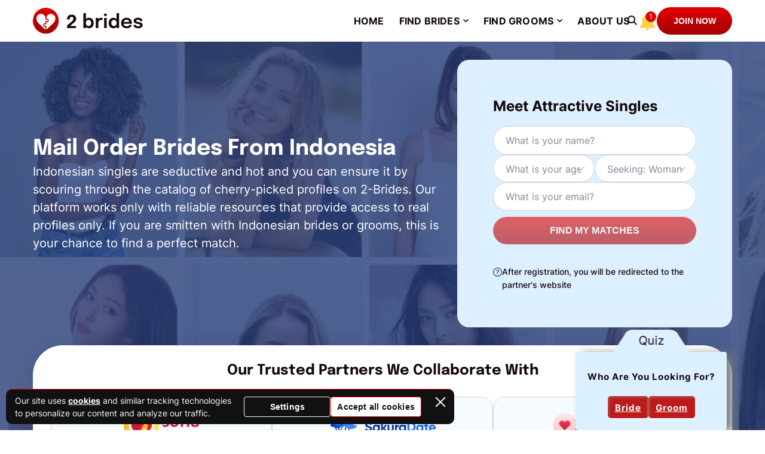

--- FILE ---
content_type: text/html; charset=UTF-8
request_url: https://2-brides.com/indonesian-brides
body_size: 42918
content:
<!doctype html>
<html lang="en-US">
    <head>
        <meta charset="UTF-8">
        <meta name="viewport" content="width=device-width, initial-scale=1.0, minimum-scale=1.0">

        <meta name='robots' content='index, follow, max-image-preview:large, max-snippet:-1, max-video-preview:-1' />
	<style>img:is([sizes="auto" i], [sizes^="auto," i]) { contain-intrinsic-size: 3000px 1500px }</style>
	
	<!-- This site is optimized with the Yoast SEO plugin v26.7 - https://yoast.com/wordpress/plugins/seo/ -->
	<title>Indonesian Brides: Best Indonesian Mail Order Bride Catalog 2026</title>
	<meta name="description" content="Dive into 2-Brides&#039; Indonesian Mail Order Bride Catalog to find your soulmate. Our collaboration with trusted organizations guarantees a vast, authentic profile selection, offering you the best chance to connect with someone who truly resonates with you." />
	<link rel="canonical" href="https://2-brides.com/indonesian-brides" />
	<meta property="og:locale" content="en_US" />
	<meta property="og:type" content="article" />
	<meta property="og:title" content="Indonesian Brides: Best Indonesian Mail Order Bride Catalog 2026" />
	<meta property="og:description" content="Dive into 2-Brides&#039; Indonesian Mail Order Bride Catalog to find your soulmate. Our collaboration with trusted organizations guarantees a vast, authentic profile selection, offering you the best chance to connect with someone who truly resonates with you." />
	<meta property="og:url" content="https://2-brides.com/indonesian-brides" />
	<meta property="og:site_name" content="2-Brides" />
	<meta property="article:published_time" content="2022-11-14T14:16:22+00:00" />
	<meta property="article:modified_time" content="2024-04-24T14:41:39+00:00" />
	<meta property="og:image" content="https://2-brides.com/wp-content/uploads/2022/11/f09f87aef09f87a9-indonesian-brides.jpg" />
	<meta property="og:image:width" content="1920" />
	<meta property="og:image:height" content="1380" />
	<meta property="og:image:type" content="image/jpeg" />
	<meta name="author" content="Laura Moriarty" />
	<meta name="twitter:card" content="summary_large_image" />
	<meta name="twitter:label1" content="Written by" />
	<meta name="twitter:data1" content="Laura Moriarty" />
	<meta name="twitter:label2" content="Est. reading time" />
	<meta name="twitter:data2" content="4 minutes" />
	<script type="application/ld+json" class="yoast-schema-graph">{"@context":"https://schema.org","@graph":[{"@type":"Article","@id":"https://2-brides.com/indonesian-brides#article","isPartOf":{"@id":"https://2-brides.com/indonesian-brides"},"author":{"name":"Laura Moriarty","@id":"https://2-brides.com/#/schema/person/528a36189311032d11d1bcce9e8efb32"},"headline":"Mail Order Brides From Indonesia","datePublished":"2022-11-14T14:16:22+00:00","dateModified":"2024-04-24T14:41:39+00:00","mainEntityOfPage":{"@id":"https://2-brides.com/indonesian-brides"},"wordCount":888,"publisher":{"@id":"https://2-brides.com/#organization"},"image":{"@id":"https://2-brides.com/indonesian-brides#primaryimage"},"thumbnailUrl":"https://2-brides.com/wp-content/uploads/2022/11/f09f87aef09f87a9-indonesian-brides.jpg","articleSection":["Brides"],"inLanguage":"en-US"},{"@type":"WebPage","@id":"https://2-brides.com/indonesian-brides","url":"https://2-brides.com/indonesian-brides","name":"Indonesian Brides: Best Indonesian Mail Order Bride Catalog 2026","isPartOf":{"@id":"https://2-brides.com/#website"},"primaryImageOfPage":{"@id":"https://2-brides.com/indonesian-brides#primaryimage"},"image":{"@id":"https://2-brides.com/indonesian-brides#primaryimage"},"thumbnailUrl":"https://2-brides.com/wp-content/uploads/2022/11/f09f87aef09f87a9-indonesian-brides.jpg","datePublished":"2022-11-14T14:16:22+00:00","dateModified":"2024-04-24T14:41:39+00:00","description":"Dive into 2-Brides' Indonesian Mail Order Bride Catalog to find your soulmate. Our collaboration with trusted organizations guarantees a vast, authentic profile selection, offering you the best chance to connect with someone who truly resonates with you.","breadcrumb":{"@id":"https://2-brides.com/indonesian-brides#breadcrumb"},"inLanguage":"en-US","potentialAction":[{"@type":"ReadAction","target":["https://2-brides.com/indonesian-brides"]}]},{"@type":"ImageObject","inLanguage":"en-US","@id":"https://2-brides.com/indonesian-brides#primaryimage","url":"https://2-brides.com/wp-content/uploads/2022/11/f09f87aef09f87a9-indonesian-brides.jpg","contentUrl":"https://2-brides.com/wp-content/uploads/2022/11/f09f87aef09f87a9-indonesian-brides.jpg","width":1920,"height":1380,"caption":"Indonesian Brides &#8211; Best Mail Order Brides Profiles {YEAR_LONG}"},{"@type":"BreadcrumbList","@id":"https://2-brides.com/indonesian-brides#breadcrumb","itemListElement":[{"@type":"ListItem","position":1,"name":"Home","item":"https://2-brides.com/"},{"@type":"ListItem","position":2,"name":"🇮🇩 Indonesian Brides"}]},{"@type":"WebSite","@id":"https://2-brides.com/#website","url":"https://2-brides.com/","name":"2-Brides","description":"","publisher":{"@id":"https://2-brides.com/#organization"},"potentialAction":[{"@type":"SearchAction","target":{"@type":"EntryPoint","urlTemplate":"https://2-brides.com/?s={search_term_string}"},"query-input":{"@type":"PropertyValueSpecification","valueRequired":true,"valueName":"search_term_string"}}],"inLanguage":"en-US"},{"@type":"Organization","@id":"https://2-brides.com/#organization","name":"2Brides","url":"https://2-brides.com/","logo":{"@type":"ImageObject","inLanguage":"en-US","@id":"https://2-brides.com/#/schema/logo/image/","url":"https://2-brides.com/wp-content/uploads/2022/11/header-logo.svg","contentUrl":"https://2-brides.com/wp-content/uploads/2022/11/header-logo.svg","width":1,"height":1,"caption":"2Brides"},"image":{"@id":"https://2-brides.com/#/schema/logo/image/"}},{"@type":"Person","@id":"https://2-brides.com/#/schema/person/528a36189311032d11d1bcce9e8efb32","name":"Laura Moriarty","image":{"@type":"ImageObject","inLanguage":"en-US","@id":"https://2-brides.com/#/schema/person/image/","url":"https://2-brides.com/wp-content/uploads/avatars/1992/96x96-Laura-Moriarty.webp","contentUrl":"https://2-brides.com/wp-content/uploads/avatars/1992/96x96-Laura-Moriarty.webp","caption":"Laura Moriarty"},"sameAs":["https://medium.com/@laura-moriarty"],"url":"https://2-brides.com/author/laura-moriarty","description":"Laura Moriarty, a professional writer focused on dating and relationships, created her site to offer insights into finding compatible partners and nurturing healthy relationships. She shares her expertise, making the search for a spouse simpler and international relationships exciting."}]}</script>
	<!-- / Yoast SEO plugin. -->


<script>
window._wpemojiSettings = {"baseUrl":"https:\/\/s.w.org\/images\/core\/emoji\/16.0.1\/72x72\/","ext":".png","svgUrl":"https:\/\/s.w.org\/images\/core\/emoji\/16.0.1\/svg\/","svgExt":".svg","source":{"concatemoji":"https:\/\/2-brides.com\/wp-includes\/js\/wp-emoji-release.min.js?ver=6.8.3"}};
/*! This file is auto-generated */
!function(s,n){var o,i,e;function c(e){try{var t={supportTests:e,timestamp:(new Date).valueOf()};sessionStorage.setItem(o,JSON.stringify(t))}catch(e){}}function p(e,t,n){e.clearRect(0,0,e.canvas.width,e.canvas.height),e.fillText(t,0,0);var t=new Uint32Array(e.getImageData(0,0,e.canvas.width,e.canvas.height).data),a=(e.clearRect(0,0,e.canvas.width,e.canvas.height),e.fillText(n,0,0),new Uint32Array(e.getImageData(0,0,e.canvas.width,e.canvas.height).data));return t.every(function(e,t){return e===a[t]})}function u(e,t){e.clearRect(0,0,e.canvas.width,e.canvas.height),e.fillText(t,0,0);for(var n=e.getImageData(16,16,1,1),a=0;a<n.data.length;a++)if(0!==n.data[a])return!1;return!0}function f(e,t,n,a){switch(t){case"flag":return n(e,"\ud83c\udff3\ufe0f\u200d\u26a7\ufe0f","\ud83c\udff3\ufe0f\u200b\u26a7\ufe0f")?!1:!n(e,"\ud83c\udde8\ud83c\uddf6","\ud83c\udde8\u200b\ud83c\uddf6")&&!n(e,"\ud83c\udff4\udb40\udc67\udb40\udc62\udb40\udc65\udb40\udc6e\udb40\udc67\udb40\udc7f","\ud83c\udff4\u200b\udb40\udc67\u200b\udb40\udc62\u200b\udb40\udc65\u200b\udb40\udc6e\u200b\udb40\udc67\u200b\udb40\udc7f");case"emoji":return!a(e,"\ud83e\udedf")}return!1}function g(e,t,n,a){var r="undefined"!=typeof WorkerGlobalScope&&self instanceof WorkerGlobalScope?new OffscreenCanvas(300,150):s.createElement("canvas"),o=r.getContext("2d",{willReadFrequently:!0}),i=(o.textBaseline="top",o.font="600 32px Arial",{});return e.forEach(function(e){i[e]=t(o,e,n,a)}),i}function t(e){var t=s.createElement("script");t.src=e,t.defer=!0,s.head.appendChild(t)}"undefined"!=typeof Promise&&(o="wpEmojiSettingsSupports",i=["flag","emoji"],n.supports={everything:!0,everythingExceptFlag:!0},e=new Promise(function(e){s.addEventListener("DOMContentLoaded",e,{once:!0})}),new Promise(function(t){var n=function(){try{var e=JSON.parse(sessionStorage.getItem(o));if("object"==typeof e&&"number"==typeof e.timestamp&&(new Date).valueOf()<e.timestamp+604800&&"object"==typeof e.supportTests)return e.supportTests}catch(e){}return null}();if(!n){if("undefined"!=typeof Worker&&"undefined"!=typeof OffscreenCanvas&&"undefined"!=typeof URL&&URL.createObjectURL&&"undefined"!=typeof Blob)try{var e="postMessage("+g.toString()+"("+[JSON.stringify(i),f.toString(),p.toString(),u.toString()].join(",")+"));",a=new Blob([e],{type:"text/javascript"}),r=new Worker(URL.createObjectURL(a),{name:"wpTestEmojiSupports"});return void(r.onmessage=function(e){c(n=e.data),r.terminate(),t(n)})}catch(e){}c(n=g(i,f,p,u))}t(n)}).then(function(e){for(var t in e)n.supports[t]=e[t],n.supports.everything=n.supports.everything&&n.supports[t],"flag"!==t&&(n.supports.everythingExceptFlag=n.supports.everythingExceptFlag&&n.supports[t]);n.supports.everythingExceptFlag=n.supports.everythingExceptFlag&&!n.supports.flag,n.DOMReady=!1,n.readyCallback=function(){n.DOMReady=!0}}).then(function(){return e}).then(function(){var e;n.supports.everything||(n.readyCallback(),(e=n.source||{}).concatemoji?t(e.concatemoji):e.wpemoji&&e.twemoji&&(t(e.twemoji),t(e.wpemoji)))}))}((window,document),window._wpemojiSettings);
</script>

<style id='wp-emoji-styles-inline-css'>

	img.wp-smiley, img.emoji {
		display: inline !important;
		border: none !important;
		box-shadow: none !important;
		height: 1em !important;
		width: 1em !important;
		margin: 0 0.07em !important;
		vertical-align: -0.1em !important;
		background: none !important;
		padding: 0 !important;
	}
</style>
<link rel='stylesheet' id='wp-block-library-css' href='https://2-brides.com/wp-includes/css/dist/block-library/style.min.css?ver=6.8.3' media='all' />
<style id='cpm-gutenberg-blocks-table-with-heading-style-inline-css'>
.wp-block-cpm-gutenberg-blocks-table-with-heading.style-1{background-color:rgba(171,184,195,.15);border-color:hsla(0,0%,84%,.3);border-radius:20px;border-width:0!important;box-shadow:5px 5px 20px hsla(0,0%,84%,.3);margin:25px auto;padding:3px}.wp-block-cpm-gutenberg-blocks-table-with-heading.style-1 .cpm-block-heading{border-radius:17px 17px 0 0;color:#90908b;font-size:18px;font-weight:700;line-height:1.2;margin:0;padding:15px 30px}.wp-block-cpm-gutenberg-blocks-table-with-heading.style-1 .cpm-block-heading:after,.wp-block-cpm-gutenberg-blocks-table-with-heading.style-1 .cpm-block-heading:before{display:none}.wp-block-cpm-gutenberg-blocks-table-with-heading.style-1 .cpm-block-heading+.cpm-block-table{border-radius:0 0 17px 17px}.wp-block-cpm-gutenberg-blocks-table-with-heading.style-1 .block-editor-block-list__layout,.wp-block-cpm-gutenberg-blocks-table-with-heading.style-1 .block-editor-inner-blocks{border-color:inherit!important}.wp-block-cpm-gutenberg-blocks-table-with-heading.style-1 .cpm-block-table{background:#fff;border-color:inherit!important;border-radius:17px;box-shadow:none;margin:0!important;padding:5px 24px}.wp-block-cpm-gutenberg-blocks-table-with-heading.style-1 .cpm-block-table.wp-block{border-radius:0 0 17px 17px}.wp-block-cpm-gutenberg-blocks-table-with-heading.style-1 .cpm-block-table table{border-collapse:collapse!important;border-color:inherit!important;border-radius:0;border-width:0!important;box-shadow:none;margin-bottom:0}.wp-block-cpm-gutenberg-blocks-table-with-heading.style-1 .cpm-block-table table tr{background:#fff;border-bottom:1px solid hsla(0,0%,84%,.3);border-color:inherit!important}.wp-block-cpm-gutenberg-blocks-table-with-heading.style-1 .cpm-block-table table tr:after,.wp-block-cpm-gutenberg-blocks-table-with-heading.style-1 .cpm-block-table table tr:before{display:none}.wp-block-cpm-gutenberg-blocks-table-with-heading.style-1 .cpm-block-table table tr th{align-items:center;background-color:#fff!important;border:none!important;display:flex;justify-content:flex-start;text-align:left}.wp-block-cpm-gutenberg-blocks-table-with-heading.style-1 .cpm-block-table table tr td{background-color:#fff!important;border:none!important}.wp-block-cpm-gutenberg-blocks-table-with-heading.style-1 .cpm-block-table table tr:last-of-type{border-bottom:none}.wp-block-cpm-gutenberg-blocks-table-with-heading.style-2{background-color:#ef4726;border-color:#ffe6e1;border-width:0!important;margin:25px auto;padding:1px!important;position:relative}.wp-block-cpm-gutenberg-blocks-table-with-heading.style-2 .block-editor-block-list__layout,.wp-block-cpm-gutenberg-blocks-table-with-heading.style-2 .block-editor-inner-blocks{border-color:inherit!important}.wp-block-cpm-gutenberg-blocks-table-with-heading.style-2 .cpm-block-heading{background-color:#fff;color:#0f1a29;font-size:18px;font-weight:700;line-height:1.2;margin:0;padding:15px 30px}.wp-block-cpm-gutenberg-blocks-table-with-heading.style-2 .cpm-block-heading:after,.wp-block-cpm-gutenberg-blocks-table-with-heading.style-2 .cpm-block-heading:before{display:none}.wp-block-cpm-gutenberg-blocks-table-with-heading.style-2 .cpm-block-heading+.block-editor-inner-blocks .cpm-block-table table tr:first-child,.wp-block-cpm-gutenberg-blocks-table-with-heading.style-2 .cpm-block-heading+.cpm-block-table table tr:first-child{border-top:1px solid;border-color:inherit!important}.wp-block-cpm-gutenberg-blocks-table-with-heading.style-2 .cpm-block-table{background:#fff;border-color:inherit!important;border-radius:0;box-shadow:none;margin:0!important;padding:5px 24px}.wp-block-cpm-gutenberg-blocks-table-with-heading.style-2 .cpm-block-table table{border-collapse:collapse!important;border-color:inherit!important;border-radius:0;border-width:0!important;box-shadow:none;margin-bottom:0}.wp-block-cpm-gutenberg-blocks-table-with-heading.style-2 .cpm-block-table table tr{background:#fff;border:none}.wp-block-cpm-gutenberg-blocks-table-with-heading.style-2 .cpm-block-table table tr:after,.wp-block-cpm-gutenberg-blocks-table-with-heading.style-2 .cpm-block-table table tr:before{display:none}.wp-block-cpm-gutenberg-blocks-table-with-heading.style-2 .cpm-block-table table tr:not(:first-child){border-top:1px solid;border-color:inherit!important}.wp-block-cpm-gutenberg-blocks-table-with-heading.style-2 .cpm-block-table table tr th{align-items:center;background-color:#fff!important;border:none!important;display:flex;justify-content:flex-start;text-align:left}.wp-block-cpm-gutenberg-blocks-table-with-heading.style-2 .cpm-block-table table tr td{background-color:#fff!important;border:none!important}.wp-block-cpm-gutenberg-blocks-table-with-heading .cpm-block-table figcaption{display:none}

</style>
<style id='cpm-gutenberg-blocks-image-with-text-style-inline-css'>
.wp-block-cpm-gutenberg-blocks-image-with-text.style-1{align-items:center;display:flex;flex-direction:column;justify-content:center;margin:30px auto;position:relative}.wp-block-cpm-gutenberg-blocks-image-with-text.style-1.alighwide,.wp-block-cpm-gutenberg-blocks-image-with-text.style-1.alignfull{margin-left:auto!important;margin-right:auto!important;max-width:var(--wp--style--global--content-size,850px)!important;overflow:visible!important;padding-left:0;padding-right:0}@media(max-width:890px){.wp-block-cpm-gutenberg-blocks-image-with-text.style-1.alighwide,.wp-block-cpm-gutenberg-blocks-image-with-text.style-1.alignfull{padding-left:20px;padding-right:20px}}@media(max-width:768px){.wp-block-cpm-gutenberg-blocks-image-with-text.style-1.alighwide,.wp-block-cpm-gutenberg-blocks-image-with-text.style-1.alignfull{padding-left:15px;padding-right:15px}}.wp-block-cpm-gutenberg-blocks-image-with-text.style-1.has-image{padding:50px 0}.wp-block-cpm-gutenberg-blocks-image-with-text.style-1.has-image.cpm-image-position-right{align-items:flex-start}.wp-block-cpm-gutenberg-blocks-image-with-text.style-1.has-image.cpm-image-position-right .cpm-image,.wp-block-cpm-gutenberg-blocks-image-with-text.style-1.has-image.cpm-image-position-right .cpm-image-container{left:auto;right:0}.wp-block-cpm-gutenberg-blocks-image-with-text.style-1.has-image.cpm-image-position-left{align-items:flex-end}.wp-block-cpm-gutenberg-blocks-image-with-text.style-1.has-image.cpm-image-position-left .cpm-delete-btn,.wp-block-cpm-gutenberg-blocks-image-with-text.style-1.has-image.cpm-image-position-left .cpm-image,.wp-block-cpm-gutenberg-blocks-image-with-text.style-1.has-image.cpm-image-position-left .cpm-image-container{left:0;right:auto}.wp-block-cpm-gutenberg-blocks-image-with-text.style-1.has-image.cpm-image-position-left .cpm-text,.wp-block-cpm-gutenberg-blocks-image-with-text.style-1.has-image.cpm-image-position-right .cpm-text{width:60%}.wp-block-cpm-gutenberg-blocks-image-with-text.style-1.has-image.cpm-image-position-left .cpm-image-container,.wp-block-cpm-gutenberg-blocks-image-with-text.style-1.has-image.cpm-image-position-right .cpm-image-container{height:100%;position:absolute;width:50%}.wp-block-cpm-gutenberg-blocks-image-with-text.style-1.has-image.cpm-image-position-left .cpm-image-container .cpm-image-btn .cpm-image,.wp-block-cpm-gutenberg-blocks-image-with-text.style-1.has-image.cpm-image-position-right .cpm-image-container .cpm-image-btn .cpm-image{min-height:100px;width:100%}.wp-block-cpm-gutenberg-blocks-image-with-text.style-1.has-image.cpm-image-position-left .cpm-image,.wp-block-cpm-gutenberg-blocks-image-with-text.style-1.has-image.cpm-image-position-right .cpm-image{position:absolute;top:0;width:50%}.wp-block-cpm-gutenberg-blocks-image-with-text.style-1.has-image.cpm-image-position-bottom .cpm-text{margin:0 0 -50px}.wp-block-cpm-gutenberg-blocks-image-with-text.style-1.has-image.cpm-image-position-top{flex-direction:column-reverse}.wp-block-cpm-gutenberg-blocks-image-with-text.style-1.has-image.cpm-image-position-top .cpm-text{margin:-50px 0 0}.wp-block-cpm-gutenberg-blocks-image-with-text.style-1.has-image.cpm-image-position-top .cpm-delete-btn{bottom:auto;top:0}.wp-block-cpm-gutenberg-blocks-image-with-text.style-1.has-image.cpm-image-position-bottom,.wp-block-cpm-gutenberg-blocks-image-with-text.style-1.has-image.cpm-image-position-top{padding:0}.wp-block-cpm-gutenberg-blocks-image-with-text.style-1.has-image.cpm-image-position-bottom .cpm-text,.wp-block-cpm-gutenberg-blocks-image-with-text.style-1.has-image.cpm-image-position-top .cpm-text{width:90%}.wp-block-cpm-gutenberg-blocks-image-with-text.style-1.has-image.cpm-image-position-bottom .cpm-image,.wp-block-cpm-gutenberg-blocks-image-with-text.style-1.has-image.cpm-image-position-top .cpm-image{max-height:300px}.wp-block-cpm-gutenberg-blocks-image-with-text.style-1.has-image.cpm-image-position-bottom .cpm-image-container,.wp-block-cpm-gutenberg-blocks-image-with-text.style-1.has-image.cpm-image-position-top .cpm-image-container{height:100%;width:100%}.wp-block-cpm-gutenberg-blocks-image-with-text.style-1.has-image.cpm-image-position-bottom .cpm-image-container .cpm-image-btn,.wp-block-cpm-gutenberg-blocks-image-with-text.style-1.has-image.cpm-image-position-top .cpm-image-container .cpm-image-btn{display:block;height:100%;padding:0;width:100%}.wp-block-cpm-gutenberg-blocks-image-with-text.style-1.has-image .cpm-image{border-radius:2px;display:block;height:auto;max-height:100%;-o-object-fit:cover;object-fit:cover;width:100%}.wp-block-cpm-gutenberg-blocks-image-with-text.style-1.has-image .cpm-delete-btn{background:#fff;bottom:0;left:auto;position:absolute;right:0;top:auto}.wp-block-cpm-gutenberg-blocks-image-with-text.style-1.cpm-blocks-editor:not(.has-image).cpm-image-position-bottom .cpm-image-container{margin-top:20px}.wp-block-cpm-gutenberg-blocks-image-with-text.style-1.cpm-blocks-editor:not(.has-image).cpm-image-position-top{flex-direction:column-reverse}.wp-block-cpm-gutenberg-blocks-image-with-text.style-1.cpm-blocks-editor:not(.has-image).cpm-image-position-top .cpm-image-container{margin-bottom:20px}.wp-block-cpm-gutenberg-blocks-image-with-text.style-1.cpm-blocks-editor:not(.has-image).cpm-image-position-left{flex-direction:row-reverse}.wp-block-cpm-gutenberg-blocks-image-with-text.style-1.cpm-blocks-editor:not(.has-image).cpm-image-position-left .cpm-image-container{margin-right:20px}.wp-block-cpm-gutenberg-blocks-image-with-text.style-1.cpm-blocks-editor:not(.has-image).cpm-image-position-right{flex-direction:row}.wp-block-cpm-gutenberg-blocks-image-with-text.style-1.cpm-blocks-editor:not(.has-image).cpm-image-position-right .cpm-image-container{margin-left:20px}.wp-block-cpm-gutenberg-blocks-image-with-text.style-1 .cpm-text{background-color:#fff;border-radius:2px;box-shadow:0 2px 8px hsla(0,0%,47%,.2);box-sizing:border-box;padding:40px 45px;position:relative;width:100%;z-index:1}.wp-block-cpm-gutenberg-blocks-image-with-text.style-1 .cpm-text p{margin-bottom:0;margin-top:0}.wp-block-cpm-gutenberg-blocks-image-with-text.style-1 .cpm-text p:not(:first-child){margin-top:15px}@media(max-width:992px){.wp-block-cpm-gutenberg-blocks-image-with-text.style-1 .cpm-text{padding:30px}}@media(max-width:767px){.wp-block-cpm-gutenberg-blocks-image-with-text.style-1.has-image{padding:0}.wp-block-cpm-gutenberg-blocks-image-with-text.style-1.has-image.cpm-image-position-left,.wp-block-cpm-gutenberg-blocks-image-with-text.style-1.has-image.cpm-image-position-right{flex-direction:column-reverse}.wp-block-cpm-gutenberg-blocks-image-with-text.style-1.has-image.cpm-image-position-left .cpm-image-container,.wp-block-cpm-gutenberg-blocks-image-with-text.style-1.has-image.cpm-image-position-right .cpm-image-container{position:relative;width:100%}.wp-block-cpm-gutenberg-blocks-image-with-text.style-1.has-image.cpm-image-position-left .cpm-image-container .cpm-image-btn,.wp-block-cpm-gutenberg-blocks-image-with-text.style-1.has-image.cpm-image-position-right .cpm-image-container .cpm-image-btn{height:100%;padding:0;width:100%}.wp-block-cpm-gutenberg-blocks-image-with-text.style-1.has-image.cpm-image-position-left .cpm-delete-btn,.wp-block-cpm-gutenberg-blocks-image-with-text.style-1.has-image.cpm-image-position-right .cpm-delete-btn{bottom:auto;left:auto;right:0;top:0}.wp-block-cpm-gutenberg-blocks-image-with-text.style-1.has-image.cpm-image-position-left .cpm-image,.wp-block-cpm-gutenberg-blocks-image-with-text.style-1.has-image.cpm-image-position-right .cpm-image{height:auto;max-height:300px;position:relative;width:100%}.wp-block-cpm-gutenberg-blocks-image-with-text.style-1.has-image.cpm-image-position-left .cpm-text,.wp-block-cpm-gutenberg-blocks-image-with-text.style-1.has-image.cpm-image-position-right .cpm-text{margin:-50px auto 0;width:95%}.wp-block-cpm-gutenberg-blocks-image-with-text.style-1 .cpm-text{padding:20px}.wp-block-cpm-gutenberg-blocks-image-with-text.style-1.cpm-blocks-editor:not(.has-image).cpm-image-position-left,.wp-block-cpm-gutenberg-blocks-image-with-text.style-1.cpm-blocks-editor:not(.has-image).cpm-image-position-right{flex-direction:column}.wp-block-cpm-gutenberg-blocks-image-with-text.style-1.cpm-blocks-editor:not(.has-image).cpm-image-position-left .cpm-image-container,.wp-block-cpm-gutenberg-blocks-image-with-text.style-1.cpm-blocks-editor:not(.has-image).cpm-image-position-right .cpm-image-container{margin:10px 0 0}}.wp-block-cpm-gutenberg-blocks-image-with-text.style-2{align-items:center;background-color:transparent;display:flex;justify-content:flex-start;margin-bottom:20px;margin-top:20px;padding:150px 15px;position:relative}.wp-block-cpm-gutenberg-blocks-image-with-text.style-2:before{background-color:inherit;content:"";height:100%;left:50%;opacity:.3;position:absolute;top:0;transform:translateX(-50%);width:100%;z-index:2}.wp-block-cpm-gutenberg-blocks-image-with-text.style-2.cpm-blocks-editor{max-width:100%}.wp-block-cpm-gutenberg-blocks-image-with-text.style-2.cpm-blocks-editor:not(.has-image){background-color:#eee}.wp-block-cpm-gutenberg-blocks-image-with-text.style-2.cpm-blocks-editor .cpm-text{box-shadow:0 2px 8px hsla(0,0%,47%,.2);min-width:100px!important;padding:20px}.wp-block-cpm-gutenberg-blocks-image-with-text.style-2.alignfull,.wp-block-cpm-gutenberg-blocks-image-with-text.style-2.alignwide{margin-left:auto!important;margin-right:auto!important;max-width:var(--wp--style--global--content-size,850px)!important;overflow:visible!important;padding-left:0;padding-right:0}@media(max-width:890px){.wp-block-cpm-gutenberg-blocks-image-with-text.style-2.alignfull,.wp-block-cpm-gutenberg-blocks-image-with-text.style-2.alignwide{padding-left:20px;padding-right:20px}}@media(max-width:768px){.wp-block-cpm-gutenberg-blocks-image-with-text.style-2.alignfull,.wp-block-cpm-gutenberg-blocks-image-with-text.style-2.alignwide{padding-left:15px;padding-right:15px}}.wp-block-cpm-gutenberg-blocks-image-with-text.style-2.alignfull:before,.wp-block-cpm-gutenberg-blocks-image-with-text.style-2.alignwide:before{width:100vw}.wp-block-cpm-gutenberg-blocks-image-with-text.style-2.alignfull .cpm-image,.wp-block-cpm-gutenberg-blocks-image-with-text.style-2.alignwide .cpm-image{max-width:100vw;width:100vw}@media(min-width:1170px){.wp-block-cpm-gutenberg-blocks-image-with-text.style-2.alignwide:before{width:var(--wp--style--global--wide-size,1170px)}.wp-block-cpm-gutenberg-blocks-image-with-text.style-2.alignwide .cpm-image{max-width:var(--wp--style--global--wide-size,1170px);width:var(--wp--style--global--wide-size,1170px)}}@media(max-width:600px){.wp-block-cpm-gutenberg-blocks-image-with-text.style-2{margin-left:-15px;margin-right:-15px;padding:80px 15px}}.wp-block-cpm-gutenberg-blocks-image-with-text.style-2.cpm-content-position-center{justify-content:center}.wp-block-cpm-gutenberg-blocks-image-with-text.style-2.cpm-content-position-right{justify-content:flex-end}.wp-block-cpm-gutenberg-blocks-image-with-text.style-2 .cpm-image{height:100%;left:50%;-o-object-fit:cover;object-fit:cover;pointer-events:none;position:absolute;top:0;transform:translateX(-50%);width:100%;z-index:1}.wp-block-cpm-gutenberg-blocks-image-with-text.style-2 .cpm-text{background-color:#fff;border-radius:20px;max-width:530px;position:relative;z-index:3}.wp-block-cpm-gutenberg-blocks-image-with-text.style-2 .cpm-text>p{margin:0}.wp-block-cpm-gutenberg-blocks-image-with-text.style-2 .cpm-text>:first-child{margin-top:20px!important}.wp-block-cpm-gutenberg-blocks-image-with-text.style-2 .cpm-text>:last-child{margin-bottom:20px!important}.wp-block-cpm-gutenberg-blocks-image-with-text.style-2 .cpm-text>*{margin-left:30px!important;margin-right:30px!important}.wp-block-cpm-gutenberg-blocks-image-with-text.style-2 .cpm-text>.cpm-custom-form{margin:0!important}@media(max-width:992px){.wp-block-cpm-gutenberg-blocks-image-with-text.style-2 .cpm-text{max-width:480px}}@media(max-width:600px){.wp-block-cpm-gutenberg-blocks-image-with-text.style-2 .cpm-text>:first-child{margin-top:15px}.wp-block-cpm-gutenberg-blocks-image-with-text.style-2 .cpm-text>:last-child{margin-bottom:15px}.wp-block-cpm-gutenberg-blocks-image-with-text.style-2 .cpm-text>*{margin-left:15px;margin-right:15px}}.wp-block-cpm-gutenberg-blocks-image-with-text.style-2 .cpm-delete-btn{background-color:#fff;position:absolute;right:0;top:0;z-index:2}.wp-block-cpm-gutenberg-blocks-image-with-text.style-2 .cpm-image-btn{background:transparent;pointer-events:none}.wp-block-cpm-gutenberg-blocks-image-with-text.style-2 .cpm-image-btn:focus{border:none;box-shadow:none;outline:none}.wp-block-cpm-gutenberg-blocks-image-with-text.style-2:not(.has-image) .cpm-image-btn{background:var(--wp-components-color-accent,var(--wp-admin-theme-color,#3858e9));color:var(--wp-components-color-accent-inverted,#fff);pointer-events:auto;position:absolute;right:0;top:0;z-index:2}

</style>
<style id='cpm-gutenberg-blocks-responsive-image-style-inline-css'>
.content-layout picture.cpm-blocks-responsive-image{display:block;margin-bottom:20px;margin-top:20px}.content-layout picture.cpm-blocks-responsive-image.align-left{margin-left:0!important;margin-right:auto!important;text-align:left}.content-layout picture.cpm-blocks-responsive-image.align-right{margin-left:auto!important;margin-right:0!important;text-align:right}.content-layout picture.cpm-blocks-responsive-image.align-center{margin-left:auto!important;margin-right:auto!important;text-align:center}

</style>
<style id='global-styles-inline-css'>
:root{--wp--preset--aspect-ratio--square: 1;--wp--preset--aspect-ratio--4-3: 4/3;--wp--preset--aspect-ratio--3-4: 3/4;--wp--preset--aspect-ratio--3-2: 3/2;--wp--preset--aspect-ratio--2-3: 2/3;--wp--preset--aspect-ratio--16-9: 16/9;--wp--preset--aspect-ratio--9-16: 9/16;--wp--preset--color--black: #000000;--wp--preset--color--cyan-bluish-gray: #abb8c3;--wp--preset--color--white: #ffffff;--wp--preset--color--pale-pink: #f78da7;--wp--preset--color--vivid-red: #cf2e2e;--wp--preset--color--luminous-vivid-orange: #ff6900;--wp--preset--color--luminous-vivid-amber: #fcb900;--wp--preset--color--light-green-cyan: #7bdcb5;--wp--preset--color--vivid-green-cyan: #00d084;--wp--preset--color--pale-cyan-blue: #8ed1fc;--wp--preset--color--vivid-cyan-blue: #0693e3;--wp--preset--color--vivid-purple: #9b51e0;--wp--preset--gradient--vivid-cyan-blue-to-vivid-purple: linear-gradient(135deg,rgba(6,147,227,1) 0%,rgb(155,81,224) 100%);--wp--preset--gradient--light-green-cyan-to-vivid-green-cyan: linear-gradient(135deg,rgb(122,220,180) 0%,rgb(0,208,130) 100%);--wp--preset--gradient--luminous-vivid-amber-to-luminous-vivid-orange: linear-gradient(135deg,rgba(252,185,0,1) 0%,rgba(255,105,0,1) 100%);--wp--preset--gradient--luminous-vivid-orange-to-vivid-red: linear-gradient(135deg,rgba(255,105,0,1) 0%,rgb(207,46,46) 100%);--wp--preset--gradient--very-light-gray-to-cyan-bluish-gray: linear-gradient(135deg,rgb(238,238,238) 0%,rgb(169,184,195) 100%);--wp--preset--gradient--cool-to-warm-spectrum: linear-gradient(135deg,rgb(74,234,220) 0%,rgb(151,120,209) 20%,rgb(207,42,186) 40%,rgb(238,44,130) 60%,rgb(251,105,98) 80%,rgb(254,248,76) 100%);--wp--preset--gradient--blush-light-purple: linear-gradient(135deg,rgb(255,206,236) 0%,rgb(152,150,240) 100%);--wp--preset--gradient--blush-bordeaux: linear-gradient(135deg,rgb(254,205,165) 0%,rgb(254,45,45) 50%,rgb(107,0,62) 100%);--wp--preset--gradient--luminous-dusk: linear-gradient(135deg,rgb(255,203,112) 0%,rgb(199,81,192) 50%,rgb(65,88,208) 100%);--wp--preset--gradient--pale-ocean: linear-gradient(135deg,rgb(255,245,203) 0%,rgb(182,227,212) 50%,rgb(51,167,181) 100%);--wp--preset--gradient--electric-grass: linear-gradient(135deg,rgb(202,248,128) 0%,rgb(113,206,126) 100%);--wp--preset--gradient--midnight: linear-gradient(135deg,rgb(2,3,129) 0%,rgb(40,116,252) 100%);--wp--preset--font-size--small: clamp(0.875rem, 0.875rem + ((1vw - 0.2rem) * 0.235), 1rem);--wp--preset--font-size--medium: clamp(1.15rem, 1.15rem + ((1vw - 0.2rem) * 0.188), 1.25rem);--wp--preset--font-size--large: clamp(1.125rem, 1.125rem + ((1vw - 0.2rem) * 0.706), 1.5rem);--wp--preset--font-size--x-large: clamp(1.375rem, 1.375rem + ((1vw - 0.2rem) * 0.941), 1.875rem);--wp--preset--font-size--xx-small: 0.75rem;--wp--preset--font-size--x-small: 0.875rem;--wp--preset--font-size--xx-large: clamp(1.625rem, 1.625rem + ((1vw - 0.2rem) * 1.176), 2.25rem);--wp--preset--font-family--default-font: "Inter", sans-serif;--wp--preset--font-family--heading-font: "Epilogue", sans-serif;--wp--preset--spacing--20: 0.44rem;--wp--preset--spacing--30: 0.67rem;--wp--preset--spacing--40: 1rem;--wp--preset--spacing--50: 1.5rem;--wp--preset--spacing--60: 2.25rem;--wp--preset--spacing--70: 3.38rem;--wp--preset--spacing--80: 5.06rem;--wp--preset--shadow--natural: 6px 6px 9px rgba(0, 0, 0, 0.2);--wp--preset--shadow--deep: 12px 12px 50px rgba(0, 0, 0, 0.4);--wp--preset--shadow--sharp: 6px 6px 0px rgba(0, 0, 0, 0.2);--wp--preset--shadow--outlined: 6px 6px 0px -3px rgba(255, 255, 255, 1), 6px 6px rgba(0, 0, 0, 1);--wp--preset--shadow--crisp: 6px 6px 0px rgba(0, 0, 0, 1);}:root { --wp--style--global--content-size: 850px;--wp--style--global--wide-size: 1170px; }:where(body) { margin: 0; }.wp-site-blocks { padding-top: var(--wp--style--root--padding-top); padding-bottom: var(--wp--style--root--padding-bottom); }.has-global-padding { padding-right: var(--wp--style--root--padding-right); padding-left: var(--wp--style--root--padding-left); }.has-global-padding > .alignfull { margin-right: calc(var(--wp--style--root--padding-right) * -1); margin-left: calc(var(--wp--style--root--padding-left) * -1); }.has-global-padding :where(:not(.alignfull.is-layout-flow) > .has-global-padding:not(.wp-block-block, .alignfull)) { padding-right: 0; padding-left: 0; }.has-global-padding :where(:not(.alignfull.is-layout-flow) > .has-global-padding:not(.wp-block-block, .alignfull)) > .alignfull { margin-left: 0; margin-right: 0; }.wp-site-blocks > .alignleft { float: left; margin-right: 2em; }.wp-site-blocks > .alignright { float: right; margin-left: 2em; }.wp-site-blocks > .aligncenter { justify-content: center; margin-left: auto; margin-right: auto; }:where(.wp-site-blocks) > * { margin-block-start: 20px; margin-block-end: 0; }:where(.wp-site-blocks) > :first-child { margin-block-start: 0; }:where(.wp-site-blocks) > :last-child { margin-block-end: 0; }:root { --wp--style--block-gap: 20px; }:root :where(.is-layout-flow) > :first-child{margin-block-start: 0;}:root :where(.is-layout-flow) > :last-child{margin-block-end: 0;}:root :where(.is-layout-flow) > *{margin-block-start: 20px;margin-block-end: 0;}:root :where(.is-layout-constrained) > :first-child{margin-block-start: 0;}:root :where(.is-layout-constrained) > :last-child{margin-block-end: 0;}:root :where(.is-layout-constrained) > *{margin-block-start: 20px;margin-block-end: 0;}:root :where(.is-layout-flex){gap: 20px;}:root :where(.is-layout-grid){gap: 20px;}.is-layout-flow > .alignleft{float: left;margin-inline-start: 0;margin-inline-end: 2em;}.is-layout-flow > .alignright{float: right;margin-inline-start: 2em;margin-inline-end: 0;}.is-layout-flow > .aligncenter{margin-left: auto !important;margin-right: auto !important;}.is-layout-constrained > .alignleft{float: left;margin-inline-start: 0;margin-inline-end: 2em;}.is-layout-constrained > .alignright{float: right;margin-inline-start: 2em;margin-inline-end: 0;}.is-layout-constrained > .aligncenter{margin-left: auto !important;margin-right: auto !important;}.is-layout-constrained > :where(:not(.alignleft):not(.alignright):not(.alignfull)){max-width: var(--wp--style--global--content-size);margin-left: auto !important;margin-right: auto !important;}.is-layout-constrained > .alignwide{max-width: var(--wp--style--global--wide-size);}body .is-layout-flex{display: flex;}.is-layout-flex{flex-wrap: wrap;align-items: center;}.is-layout-flex > :is(*, div){margin: 0;}body .is-layout-grid{display: grid;}.is-layout-grid > :is(*, div){margin: 0;}body{font-family: var(--wp--preset--font-family--default-font);font-size: var(--wp--preset--font-size--small);line-height: 1.6;--wp--style--root--padding-top: 0px;--wp--style--root--padding-right: 0px;--wp--style--root--padding-bottom: 0px;--wp--style--root--padding-left: 0px;}a:where(:not(.wp-element-button)){text-decoration: underline;}h1, h2, h3, h4, h5, h6{font-family: var(--wp--preset--font-family--heading-font);font-style: normal;font-weight: bold;line-height: 1.4;}h1{font-size: var(--wp--preset--font-size--xx-large);line-height: 1.2;}h2{font-size: var(--wp--preset--font-size--x-large);}h3{font-size: var(--wp--preset--font-size--large);}h4{font-size: var(--wp--preset--font-size--medium);}:root :where(.wp-element-button, .wp-block-button__link){background-color: #32373c;border-width: 0;color: #fff;font-family: inherit;font-size: inherit;line-height: inherit;padding: calc(0.667em + 2px) calc(1.333em + 2px);text-decoration: none;}.has-black-color{color: var(--wp--preset--color--black) !important;}.has-cyan-bluish-gray-color{color: var(--wp--preset--color--cyan-bluish-gray) !important;}.has-white-color{color: var(--wp--preset--color--white) !important;}.has-pale-pink-color{color: var(--wp--preset--color--pale-pink) !important;}.has-vivid-red-color{color: var(--wp--preset--color--vivid-red) !important;}.has-luminous-vivid-orange-color{color: var(--wp--preset--color--luminous-vivid-orange) !important;}.has-luminous-vivid-amber-color{color: var(--wp--preset--color--luminous-vivid-amber) !important;}.has-light-green-cyan-color{color: var(--wp--preset--color--light-green-cyan) !important;}.has-vivid-green-cyan-color{color: var(--wp--preset--color--vivid-green-cyan) !important;}.has-pale-cyan-blue-color{color: var(--wp--preset--color--pale-cyan-blue) !important;}.has-vivid-cyan-blue-color{color: var(--wp--preset--color--vivid-cyan-blue) !important;}.has-vivid-purple-color{color: var(--wp--preset--color--vivid-purple) !important;}.has-black-background-color{background-color: var(--wp--preset--color--black) !important;}.has-cyan-bluish-gray-background-color{background-color: var(--wp--preset--color--cyan-bluish-gray) !important;}.has-white-background-color{background-color: var(--wp--preset--color--white) !important;}.has-pale-pink-background-color{background-color: var(--wp--preset--color--pale-pink) !important;}.has-vivid-red-background-color{background-color: var(--wp--preset--color--vivid-red) !important;}.has-luminous-vivid-orange-background-color{background-color: var(--wp--preset--color--luminous-vivid-orange) !important;}.has-luminous-vivid-amber-background-color{background-color: var(--wp--preset--color--luminous-vivid-amber) !important;}.has-light-green-cyan-background-color{background-color: var(--wp--preset--color--light-green-cyan) !important;}.has-vivid-green-cyan-background-color{background-color: var(--wp--preset--color--vivid-green-cyan) !important;}.has-pale-cyan-blue-background-color{background-color: var(--wp--preset--color--pale-cyan-blue) !important;}.has-vivid-cyan-blue-background-color{background-color: var(--wp--preset--color--vivid-cyan-blue) !important;}.has-vivid-purple-background-color{background-color: var(--wp--preset--color--vivid-purple) !important;}.has-black-border-color{border-color: var(--wp--preset--color--black) !important;}.has-cyan-bluish-gray-border-color{border-color: var(--wp--preset--color--cyan-bluish-gray) !important;}.has-white-border-color{border-color: var(--wp--preset--color--white) !important;}.has-pale-pink-border-color{border-color: var(--wp--preset--color--pale-pink) !important;}.has-vivid-red-border-color{border-color: var(--wp--preset--color--vivid-red) !important;}.has-luminous-vivid-orange-border-color{border-color: var(--wp--preset--color--luminous-vivid-orange) !important;}.has-luminous-vivid-amber-border-color{border-color: var(--wp--preset--color--luminous-vivid-amber) !important;}.has-light-green-cyan-border-color{border-color: var(--wp--preset--color--light-green-cyan) !important;}.has-vivid-green-cyan-border-color{border-color: var(--wp--preset--color--vivid-green-cyan) !important;}.has-pale-cyan-blue-border-color{border-color: var(--wp--preset--color--pale-cyan-blue) !important;}.has-vivid-cyan-blue-border-color{border-color: var(--wp--preset--color--vivid-cyan-blue) !important;}.has-vivid-purple-border-color{border-color: var(--wp--preset--color--vivid-purple) !important;}.has-vivid-cyan-blue-to-vivid-purple-gradient-background{background: var(--wp--preset--gradient--vivid-cyan-blue-to-vivid-purple) !important;}.has-light-green-cyan-to-vivid-green-cyan-gradient-background{background: var(--wp--preset--gradient--light-green-cyan-to-vivid-green-cyan) !important;}.has-luminous-vivid-amber-to-luminous-vivid-orange-gradient-background{background: var(--wp--preset--gradient--luminous-vivid-amber-to-luminous-vivid-orange) !important;}.has-luminous-vivid-orange-to-vivid-red-gradient-background{background: var(--wp--preset--gradient--luminous-vivid-orange-to-vivid-red) !important;}.has-very-light-gray-to-cyan-bluish-gray-gradient-background{background: var(--wp--preset--gradient--very-light-gray-to-cyan-bluish-gray) !important;}.has-cool-to-warm-spectrum-gradient-background{background: var(--wp--preset--gradient--cool-to-warm-spectrum) !important;}.has-blush-light-purple-gradient-background{background: var(--wp--preset--gradient--blush-light-purple) !important;}.has-blush-bordeaux-gradient-background{background: var(--wp--preset--gradient--blush-bordeaux) !important;}.has-luminous-dusk-gradient-background{background: var(--wp--preset--gradient--luminous-dusk) !important;}.has-pale-ocean-gradient-background{background: var(--wp--preset--gradient--pale-ocean) !important;}.has-electric-grass-gradient-background{background: var(--wp--preset--gradient--electric-grass) !important;}.has-midnight-gradient-background{background: var(--wp--preset--gradient--midnight) !important;}.has-small-font-size{font-size: var(--wp--preset--font-size--small) !important;}.has-medium-font-size{font-size: var(--wp--preset--font-size--medium) !important;}.has-large-font-size{font-size: var(--wp--preset--font-size--large) !important;}.has-x-large-font-size{font-size: var(--wp--preset--font-size--x-large) !important;}.has-xx-small-font-size{font-size: var(--wp--preset--font-size--xx-small) !important;}.has-x-small-font-size{font-size: var(--wp--preset--font-size--x-small) !important;}.has-xx-large-font-size{font-size: var(--wp--preset--font-size--xx-large) !important;}.has-default-font-font-family{font-family: var(--wp--preset--font-family--default-font) !important;}.has-heading-font-font-family{font-family: var(--wp--preset--font-family--heading-font) !important;}
:root :where(.wp-block-pullquote){font-size: clamp(0.984em, 0.984rem + ((1vw - 0.2em) * 0.971), 1.5em);line-height: 1.6;}
</style>
<link rel='stylesheet' id='tippy-css' href='https://2-brides.com/wp-content/plugins/cpm-core/resources/libs/tippy/tippy.min.css?ver=6.3.1' media='all' />
<link rel='stylesheet' id='tiny-slider-css' href='https://2-brides.com/wp-content/plugins/cpm-core/resources/libs/tiny-slider/tiny-slider.min.css?ver=2.9.3' media='all' />
<link rel='stylesheet' id='lovio-theme-style-css' href='https://2-brides.com/wp-content/themes/lovio/style.css?ver=1.2.8' media='all' />
<style>.partner-link,.Partner-link{cursor:pointer}.partner-link:not(.offer-title):not(.offer-logo):not(.offer-premium):not(.offer-site):not(.logo):not(.cr-offer-logo):not(.offer-title-col):not(.offer-name):not(.review-title):not(.review-promotion):not(.offer-thumb-title):not(.offer-rating):not(.cr-btn){color:var(--cr-accent-color);font-weight:bold;text-decoration:none}.partner-link:not(.offer-title):not(.offer-logo):not(.offer-premium):not(.offer-site):not(.logo):not(.cr-offer-logo):not(.offer-title-col):not(.offer-name):not(.review-title):not(.review-promotion):not(.offer-thumb-title):not(.offer-rating):not(.cr-btn):hover{text-decoration:underline}.cr-rating-table,.cr-top-offers{text-align:left;font-style:normal;box-sizing:border-box}.cr-rating-table *,.cr-top-offers *{box-sizing:border-box}.cr-rating-table .review-item,.cr-rating-table .cr-review-item,.cr-top-offers .review-item,.cr-top-offers .cr-review-item{background:#fff}.cr-rating-table .cr-reviews-title,.cr-top-offers .cr-reviews-title{margin-bottom:20px}.cr-rating-table ul,.cr-rating-table ol,.cr-top-offers ul,.cr-top-offers ol{list-style-type:disk;list-style-position:outside;padding:0 0 0 20px;margin:0}.cr-rating-table ul li,.cr-rating-table ol li,.cr-top-offers ul li,.cr-top-offers ol li{margin:0 0 4px}.cr-rating-table ul li:before,.cr-rating-table ul li:after,.cr-rating-table ol li:before,.cr-rating-table ol li:after,.cr-top-offers ul li:before,.cr-top-offers ul li:after,.cr-top-offers ol li:before,.cr-top-offers ol li:after{content:none !important}.cr-rating-table ul li::marker,.cr-rating-table ol li::marker,.cr-top-offers ul li::marker,.cr-top-offers ol li::marker{color:var(--cr-accent-color)}.cr-rating-table img,.cr-top-offers img{max-width:100%;height:auto}.cr-rating-table a,.cr-top-offers a{text-decoration:none}.cr-single{margin-bottom:30px}.cr-single *{box-sizing:border-box}.cr-single .cr-info-header>.lwptoc+h2,.cr-single .cr-info-header>.lwptoc+h3,.cr-single .cr-info-header>.lwptoc+h4{margin-top:0}.cr-single .cr-info-header h2,.cr-single .cr-info-header h3,.cr-single .cr-info-header h4{display:inline-block}.cr-single .cr-info-header .cpm-ajax-info{display:inline-block;vertical-align:text-top}.cr-single .cr-info-header .cpm-ajax-info .cpm-ajax-info-btn{border:1px solid #e4e4e4;margin-left:5px}.cr-single ul,.cr-single ol{list-style-position:inside}.cr-rating-stars{position:relative;width:98px;height:17px;background-image:url('data:image/svg+xml,%3Csvg xmlns="http://www.w3.org/2000/svg" viewBox="0 0 61 51.9"%3E%3Cpolygon points="26.9,0 35.3,16.9 53.9,19.6 40.4,32.7 43.6,51.2 26.9,42.5 10.3,51.2 13.5,32.7 0,19.6 18.6,16.9" fill="%23ddd"/%3E%3C/svg%3E')}.cr-rating-stars .fill{position:absolute;height:100%;top:0;left:0;background-image:url('data:image/svg+xml,%3Csvg xmlns="http://www.w3.org/2000/svg" viewBox="0 0 61 51.9"%3E%3Cpolygon points="26.9,0 35.3,16.9 53.9,19.6 40.4,32.7 43.6,51.2 26.9,42.5 10.3,51.2 13.5,32.7 0,19.6 18.6,16.9" fill="%23F0CE4A"/%3E%3C/svg%3E')}.cr-btn{display:inline-block;padding:10px 12px;font-size:14px;line-height:22px;font-weight:bold;text-align:center;text-transform:uppercase;text-decoration:none !important;letter-spacing:normal;white-space:nowrap;transition:background .3s;border:none;cursor:pointer;min-width:110px;background:var(--cr-accent-color);color:var(--cr-btn-text-color);outline:unset}.cr-btn:hover{background:rgba(var(--cr-accent-color-rgb), 0.75)}.cr-btn.small-rounded{border-radius:4px}.cr-btn.rounded{border-radius:21px}.cr-btn.big-size{padding:15px 40px}.cr-btn.big-size.rounded{border-radius:26px}.cr-btn.cr-btn-simple{border:1px solid #ddd;padding:9px 11px;text-transform:none;background:rgba(0,0,0,0);color:inherit}.cr-btn.cr-btn-simple:hover{background:#efefef}.cr-btn.cr-btn-plain{padding:0;display:inline-block;text-align:left;text-transform:none;background:rgba(0,0,0,0);color:var(--cr-accent-color);min-width:0}.cr-btn.cr-btn-plain:hover{text-decoration:underline !important}.cpm-rating-widget{box-sizing:border-box}.cpm-rating-widget *{box-sizing:border-box}.cpm-rating-widget .offer-title{word-break:break-all}.cpm-rating-widget .cr-collapse-btn-wrap{text-align:center;padding:20px 0 0;display:flex;justify-content:center}.cpm-rating-widget .cr-collapse-btn-wrap .cr-widget-collapse-btn{background:none;border:1px solid #ddd;border-radius:5px;font-size:12px;line-height:16px;text-transform:uppercase;padding:6px 15px;font-weight:bold;color:var(--cr-accent-color);box-shadow:0 0 8px rgba(0,0,0,.08);display:block;outline:none}@media(min-width: 767px){.cpm-rating-widget .cr-collapse-on-mobile+.cr-collapse-btn-wrap{display:none !important}}.cpm-advertiser-disclosure{text-align:right;font-weight:normal;padding-bottom:8px}.cpm-advertiser-disclosure .cpm-ajax-info-btn{font-size:12px;line-height:16px;letter-spacing:normal;text-transform:none;text-decoration:none !important;font-weight:normal;display:inline-block;color:#0c127c;border:none;background:none;padding:0;margin:0;outline:unset;cursor:pointer}.cpm-advertiser-disclosure+table{margin-top:0;padding-top:0}.cpm-source-data-info{display:inline-block;vertical-align:text-top}.cpm-source-data-info .cpm-ajax-info-btn{background:#eee;color:#555;font-weight:bold;display:block;width:18px;height:18px;padding:0;margin:0;border-radius:50%;text-align:center;font-size:11px;line-height:18px;border:none;background:none;text-transform:none;letter-spacing:normal;outline:unset;cursor:pointer}.cpm-source-data-info .cpm-ajax-info-btn:hover{color:var(--cr-accent-color)}.cpm-review-button-shortcode{display:flex;justify-content:center}body:not(.nojs) .cr-has-split{position:relative}body:not(.nojs) .cr-has-split>*{opacity:0}body:not(.nojs) .cr-has-split:after{content:"";display:block;width:100%;height:100%;background-color:#f3f3f4;border-radius:4px;position:absolute;top:0;left:0;z-index:1}body:not(.nojs) .cr-has-split.split-loaded>*{opacity:1}body:not(.nojs) .cr-has-split.split-loaded:after{content:none}.cr-rating-table .no-reviews-found{margin:20px 0 40px}.cr-rating-table .sorting-filters-block{display:flex;flex-wrap:wrap;justify-content:space-between;align-items:center;gap:8px 15px;margin-bottom:20px}@media(max-width: 600px){.cr-rating-table .sorting-filters-block>div,.cr-rating-table .sorting-filters-block>div>.label-block{width:100%}}.cr-rating-table .reviews-sorting,.cr-rating-table .reviews-filter{display:inline-block;position:relative}.cr-rating-table .reviews-sorting .label-block,.cr-rating-table .reviews-filter .label-block{display:inline-flex;align-items:center;justify-content:flex-start;gap:4px;min-width:270px;padding:10px 15px 8px;border:1px solid #d5dcf0;background-color:#fff;border-radius:20px;font-size:14px;line-height:1.4;box-sizing:border-box;cursor:pointer;transition:border-color .3s}.cr-rating-table .reviews-sorting .label-block:hover,.cr-rating-table .reviews-filter .label-block:hover{border-color:var(--cr-secondary-color)}.cr-rating-table .reviews-sorting .label-block .value,.cr-rating-table .reviews-filter .label-block .value{flex:1 1 100%;margin-bottom:4px;margin-right:15px}.cr-rating-table .reviews-sorting .label-block .sorting-icon,.cr-rating-table .reviews-filter .label-block .sorting-icon{height:15px;width:15px;margin-bottom:2px}.cr-rating-table .reviews-sorting .label-block .dropdown-icon svg,.cr-rating-table .reviews-filter .label-block .dropdown-icon svg{height:12px;width:14px;transform-origin:50% 50%;transform:rotate(90deg);transition:transform .3s}.cr-rating-table .reviews-sorting .label-block svg path,.cr-rating-table .reviews-filter .label-block svg path{fill:#716c92}.cr-rating-table .reviews-sorting .options,.cr-rating-table .reviews-filter .options{position:absolute;width:100%;z-index:10;border:1px solid #d5dcf0;box-shadow:0 4px 14px 0 rgba(60,0,188,.1019607843);box-sizing:border-box;border-radius:20px;bottom:-8px;transform:translateY(100%);background-color:#fff;overflow:hidden;opacity:0;left:-9999px;transition:opacity .3s}.cr-rating-table .reviews-sorting .options .option,.cr-rating-table .reviews-filter .options .option{padding:10px 15px;font-size:14px;line-height:1.5;cursor:pointer;background-color:#fff;transition:background-color .3s}.cr-rating-table .reviews-sorting .options .option:hover,.cr-rating-table .reviews-filter .options .option:hover{background-color:rgba(var(--cr-secondary-color-rgb), 0.15)}.cr-rating-table .reviews-sorting.active .label-block,.cr-rating-table .reviews-filter.active .label-block{border-color:var(--cr-secondary-color)}.cr-rating-table .reviews-sorting.active .label-block .dropdown-icon svg,.cr-rating-table .reviews-filter.active .label-block .dropdown-icon svg{transform:rotate(-90deg) translateY(-4px)}.cr-rating-table .reviews-sorting.active .options,.cr-rating-table .reviews-filter.active .options{left:0;opacity:1}.cr-rating-table .reviews-filter .label-block{min-width:200px}.cr-rating-table .cr-loadmore-container{width:100%;margin:25px auto;text-align:center}.cr-rating-table .cr-loadmore-container .cr-loadmore-btn{background-color:var(--cr-secondary-color);transition:opacity .3s}.cr-rating-table .cr-loadmore-container .cr-loadmore-btn:hover{opacity:.8}:root{
--cr-accent-color:#a40002;
--cr-accent-color-light:#a40002;
--cr-accent-color-rgb:164,0,2;
--cr-secondary-color:#e20101;
--cr-secondary-color-light:#e20101;
--cr-secondary-color-rgb:226,1,1;
--cr-btn-text-color:#FFFFFF;
--cr-bar-bg-color:#FFFFFF;
--cr-bar-text-color:#5562D1;
--cr-fixed-bar-bg-color:#FFEDCB;
--cr-fixed-bar-link-color:#1D1D1B;
}</style><script src="https://2-brides.com/wp-includes/js/jquery/jquery.min.js?ver=3.7.1" id="jquery-core-js"></script>
<script async src="https://2-brides.com/wp-content/themes/lovio/assets/js/vendor/lazysizes.min.js?ver=5.3.2" id="lazysizes-js"></script>
        <style>
            :root {
            --ca-accent-color: #a40002;--ca-accent-color-rgb: 164,0,2;--ca-text-color: #131C0B;--ca-link-color: #0B0E1C;--ca-hover-color: #8dcdff;--ca-bg-color: #f5fbff;--ca-second-bg-color: #f5fbff;            }
        </style>
        <style>:root{
--hk-comments-accent-color:#B50D00;
--hk-comments-accent-color-rgb:181,13,0;
--hk-comments-secondary-color:#5562D1;
--hk-comments-secondary-color-rgb:85,98,209;
}</style>        <style>
            :root {
            --quiz-bg-color: #ddf0ff;--quiz-btn-color: #bd1a1a;--quiz-btn-color-rgb: 189,26,26;--quiz-text-color: #14080e;--quiz-text-color-rgb: 20,8,14;--quiz-btn-text-color: #ffffff;--quiz-btn-text-color-rgb: 255,255,255;--quiz-accent-color: #00A5AF;--quiz-accent-color-rgb: 0,165,175;            }
        </style>
        <!-- Google tag (gtag.js) -->
<script async src="https://www.googletagmanager.com/gtag/js?id=UA-254120489-1"></script>
<script>
  window.dataLayer = window.dataLayer || [];
  function gtag(){dataLayer.push(arguments);}
  gtag('js', new Date());

  gtag('config', 'UA-254120489-1');
</script>        <style>
            :root {
                --lv-primary-color: #253C78;--lv-primary-color-rgb: 37,60,120;--lv-accent-color: #E20100;--lv-accent-color-rgb: 226,1,0;--lv-gradient-color: #A40002;--lv-secondary-color: #DEF0FF;--lv-secondary-color-rgb: 222,240,255;--lv-light-color: #F5FBFF;--lv-light-color-rgb: 245,251,255;--lv-grey-color: #CCD2E1;--lv-content-bg: #FFFFFF;--lv-content-text: #14080E;--lv-content-link: #E20101;--lv-filters-bg: #FFFFFF;--lv-filters-text: #253C78;--lv-top-form-bg: #253C78;--lv-top-form-placeholder: #CCD2E1;--lv-content-hover: #A50002;--lv-footer-main-info-bg: #080D14;--lv-footer-main-info-text: #CECFD0;--lv-footer-main-info-text-rgb: 206,207,208;--lv-footer-main-info-link: #FFFFFF;--lv-footer-main-info-hover: #E20101;--lv-footer-trusted-bg: #222528;--lv-footer-protected-bg: #F5FBFF;--lv-header-menu-bg: #FFFFFF;--lv-header-menu-text: #14080E;--lv-header-menu-border: #CCD2E1;--lv-header-menu-hover: #E20100;--lv-header-menu-hover-rgb: 226,1,0;--lv-header-style-1-bg: #253C78;--lv-header-style-1-bg-rgb: 37,60,120;--lv-header-style-1-text: #FFFFFF;--lv-header-style-2-bg: #253C78;--lv-header-style-2-text: #FFFFFF;--lv-header-style-3-bg: #253C78;--lv-header-style-3-bg-rgb: 37,60,120;--lv-header-style-3-text: #FFFFFF;--lv-header-notification-bg: #FFFFFF;--lv-header-notification-text: #000000;--lv-header-notification-info-bg: #F5FBFF;--lv-header-notification-info-text: #000000;            }
        </style>
        <noscript><style>.lazyload[data-src]{display:none !important;}</style></noscript><style>.lazyload{background-image:none !important;}.lazyload:before{background-image:none !important;}</style><style class='wp-fonts-local'>
@font-face{font-family:Inter;font-style:normal;font-weight:400;font-display:fallback;src:url('https://2-brides.com/wp-content/themes/lovio/assets/fonts/inter_400.woff2') format('woff2');}
@font-face{font-family:Inter;font-style:normal;font-weight:500;font-display:fallback;src:url('https://2-brides.com/wp-content/themes/lovio/assets/fonts/inter_500.woff2') format('woff2');}
@font-face{font-family:Inter;font-style:normal;font-weight:700;font-display:fallback;src:url('https://2-brides.com/wp-content/themes/lovio/assets/fonts/inter_700.woff2') format('woff2');}
@font-face{font-family:Epilogue;font-style:normal;font-weight:400;font-display:fallback;src:url('https://2-brides.com/wp-content/themes/lovio/assets/fonts/epilogue_400.woff2') format('woff2');}
@font-face{font-family:Epilogue;font-style:normal;font-weight:700;font-display:fallback;src:url('https://2-brides.com/wp-content/themes/lovio/assets/fonts/epilogue_700.woff2') format('woff2');}
</style>
<link rel="icon" type="image/x-icon" href="https://2-brides.com/favicon.ico" />
<link rel="icon" href="https://2-brides.com/wp-content/uploads/2024/04/cropped-2-brides-favicon-1-32x32.png" sizes="32x32" />
<link rel="icon" href="https://2-brides.com/wp-content/uploads/2024/04/cropped-2-brides-favicon-1-192x192.png" sizes="192x192" />
<link rel="apple-touch-icon" href="https://2-brides.com/wp-content/uploads/2024/04/cropped-2-brides-favicon-1-180x180.png" />
<meta name="msapplication-TileImage" content="https://2-brides.com/wp-content/uploads/2024/04/cropped-2-brides-favicon-1-270x270.png" />
		<style id="wp-custom-css">
			body .cpm-custom-form-style-2 .form-container .form-question .select-wrapper:before {
    content: "";
    position: absolute;
    top: 8px;
    right: 1px;
    height: 26px;
    width: 24px;
    border-radius: 14px;
}

#lv-top-content .cpm-profiles-style-10 .profiles-grid {
	    grid-template-columns: repeat(auto-fit, minmax(345px, 1fr));
}

body .cpm-profiles-style-10 .profiles-grid .profile-grid-item .profile-bottom-side .profile-button, body .cpm-profiles-style-10 .profiles-grid .profile-grid-item .profile-bottom-side .profile-buttons .partner-link, body .cpm-profiles-style-10 .profiles-grid .profile-grid-item .profile-bottom-side .profile-buttons .cpm-profile-page-link  {
	border-radius: 30px;
	padding: 8px 5px 8px 5px;
	font-size: 14px;
}

body .cpm-profiles-style-10 {
	margin: 40px 0 0 0;
}

body .cpm-profiles-single.style-3.main-block{
	margin-left: auto;
	margin-right: auto;
	background: #253C78;
}

body .cpm-profiles-single.style-3.main-block .profile-info-items .profile-info-item .item-heading {
	color: #253C78;
}

.wp-block-cpm-gutenberg-blocks-table-with-heading.style-1 {
	position: relative;
}

body .ca-content-block-15 {
	background-color: var(--ca-bg-color);
}

body .cpm-custom-column-block-style-1 {
	width: auto;
}

.cpm-profiles-style-10 .profiles-grid .profile-grid-item .profile-bottom-side .profile-button.accent-button, .cpm-profiles-style-10 .profiles-grid .profile-grid-item .profile-bottom-side .profile-buttons .partner-link.accent-button, .cpm-profiles-style-10 .profiles-grid .profile-grid-item .profile-bottom-side .profile-buttons .cpm-profile-page-link.accent-button {
	  color: var(--lv-content-bg) !important;
    background: linear-gradient(180deg, var(--lv-accent-color) 0%, var(--lv-gradient-color) 100%) !important;
	border: none;
}

body .cpm-profiles-style-10 .profiles-grid .profile-grid-item .profile-bottom-side .profile-button.accent-button:hover, body .cpm-profiles-style-10 .profiles-grid .profile-grid-item .profile-bottom-side .profile-buttons .partner-link.accent-button:hover, body .cpm-profiles-style-10 .profiles-grid .profile-grid-item .profile-bottom-side .profile-buttons .cpm-profile-page-link.accent-button:hover {
		 color: var(--lv-content-bg) !important;
    background: linear-gradient(180deg, var(--lv-gradient-color) 0%, var(--lv-gradient-color) 100%) !important;
}

.cpm-profiles-style-10 .profiles-grid .profile-grid-item .profile-bottom-side .profile-button.accent-button:hover svg path, .cpm-profiles-style-10 .profiles-grid .profile-grid-item .profile-bottom-side .profile-buttons .partner-link.accent-button:hover svg path, .cpm-profiles-style-10 .profiles-grid .profile-grid-item .profile-bottom-side .profile-buttons .cpm-profile-page-link.accent-button:hover svg path {
	fill: var(--lv-content-bg) !important;
}

.lv-filters-top-form #lv-top-form .form-question select {
	-webkit-appearance: none;
}		</style>
		    </head>

    <body class="wp-singular post-template-default single single-post postid-24 single-format-standard wp-theme-lovio nojs">
        <script>document.body.classList.remove('nojs');</script>
        <header id="lv-header" class="fixed">
            <div id="lv-scroll-progress"></div>
            <div class="container">
                <div class="logo-container">
                    <a href="https://2-brides.com" title="2-Brides"><img src="[data-uri]" width="184" height="44" alt="2-Brides" class="lv-header-logo lazyload" data-src="https://2-brides.com/wp-content/uploads/2024/04/logo.svg" decoding="async" data-eio-rwidth="184" data-eio-rheight="44" /><noscript><img src="https://2-brides.com/wp-content/uploads/2024/04/logo.svg" width="184" height="44" alt="2-Brides" class="lv-header-logo" data-eio="l" /></noscript></a>                </div>

                <div class="header-elements-container">
                    <nav class="lv-header-wrap">
                        <ul id="menu-header-menu" class="header-menu"><li class="menu-item menu-item-home"><a href="https://2-brides.com/" class="menu-item-el">Home</a></li>
<li class="menu-item current-menu-ancestor menu-item-has-children"><a href="https://2-brides.com/mail-order-brides-catalog" class="menu-item-el">Find Brides <i class="lv-icon-arrow lv-menu-dropdown"></i></a>
<ul class="sub-menu">
	<li class="menu-item current-menu-ancestor current-menu-parent menu-item-has-children"><a href="https://2-brides.com/asian-brides" class="menu-item-el">👩🏻 Asian Brides <i class="lv-icon-arrow lv-menu-dropdown"></i></a>
	<ul class="sub-menu">
		<li class="menu-item"><a href="https://2-brides.com/japanese-brides" class="menu-item-el">🇯🇵 Japanese Brides</a></li>
		<li class="menu-item"><a href="https://2-brides.com/thai-brides" class="menu-item-el">🇹🇭 Thai Brides</a></li>
		<li class="menu-item"><a href="https://2-brides.com/philippines-brides" class="menu-item-el">🇵🇭 Philippines Brides</a></li>
		<li class="menu-item"><a href="https://2-brides.com/chinese-brides" class="menu-item-el">🇨🇳 Chinese Brides</a></li>
		<li class="menu-item"><a href="https://2-brides.com/korean-brides" class="menu-item-el">🇰🇷 Korean Brides</a></li>
		<li class="menu-item"><a href="https://2-brides.com/vietnamese-brides" class="menu-item-el">🇻🇳 Vietnamese Brides</a></li>
		<li class="menu-item"><a href="https://2-brides.com/indian-brides" class="menu-item-el">🇮🇳 Indian Brides</a></li>
		<li class="menu-item current-menu-item"><span class="menu-item-el">🇮🇩 Indonesian Brides</span></li>
		<li class="menu-item"><a href="https://2-brides.com/armenian-brides" class="menu-item-el">🇦🇲 Armenian Brides</a></li>
		<li class="menu-item"><a href="https://2-brides.com/uzbekistanian-brides" class="menu-item-el">🇺🇿 Uzbekistanian Brides</a></li>
		<li class="menu-item"><a href="https://2-brides.com/israeli-brides" class="menu-item-el">🇮🇱 Israeli Brides</a></li>
		<li class="menu-item"><a href="https://2-brides.com/georgian-brides" class="menu-item-el">🇬🇪 Georgian Brides</a></li>
		<li class="menu-item"><a href="https://2-brides.com/cambodian-brides" class="menu-item-el">🇰🇭 Cambodian Brides</a></li>
		<li class="menu-item"><a href="https://2-brides.com/taiwanese-brides" class="menu-item-el">🇹🇼 Taiwan Brides</a></li>
		<li class="menu-item"><a href="https://2-brides.com/nepalese-brides" class="menu-item-el">🇳🇵 Nepali Brides</a></li>
		<li class="menu-item"><a href="https://2-brides.com/azerbaijani-brides" class="menu-item-el">🇦🇿 Azerbaijani Brides</a></li>
		<li class="menu-item"><a href="https://2-brides.com/sri-lankan-brides" class="menu-item-el">🇱🇰 Sri Lankan Brides</a></li>
		<li class="menu-item"><a href="https://2-brides.com/pakistani-brides" class="menu-item-el">🇵🇰 Pakistani Brides</a></li>
		<li class="menu-item"><a href="https://2-brides.com/yemenese-brides" class="menu-item-el">🇾🇪 Yemenese Brides</a></li>
		<li class="menu-item"><a href="https://2-brides.com/singapore-brides" class="menu-item-el">🇸🇬 Singapore Brides</a></li>
		<li class="menu-item"><a href="https://2-brides.com/kazakhstani-brides" class="menu-item-el">🇰🇿 Kazakhstani Brides</a></li>
		<li class="menu-item"><a href="https://2-brides.com/united-arab-emirates-brides" class="menu-item-el">🇦🇪 United Arab Emirates Brides</a></li>
		<li class="menu-item"><a href="https://2-brides.com/british-indian-ocean-terr-brides" class="menu-item-el">🇮🇴 British Indian Ocean Brides</a></li>
		<li class="menu-item"><a href="https://2-brides.com/bahraini-brides" class="menu-item-el">🇧🇭 Bahraini Brides</a></li>
		<li class="menu-item"><a href="https://2-brides.com/saudi-brides" class="menu-item-el">🇸🇦 Saudi Brides</a></li>
		<li class="menu-item"><a href="https://2-brides.com/iranian-brides" class="menu-item-el">🇮🇷 Iranian Brides</a></li>
		<li class="menu-item"><a href="https://2-brides.com/turkmenian-brides" class="menu-item-el">🇹🇲 Turkmenian Brides</a></li>
		<li class="menu-item"><a href="https://2-brides.com/maltese-brides" class="menu-item-el">🇲🇹 Maltese Brides</a></li>
		<li class="menu-item"><a href="https://2-brides.com/maldivian-brides" class="menu-item-el">🇲🇻 Maldivian Brides</a></li>
		<li class="menu-item"><a href="https://2-brides.com/tajikistani-brides" class="menu-item-el">🇹🇯 Tajikistani Brides</a></li>
		<li class="menu-item"><a href="https://2-brides.com/mongolian-brides" class="menu-item-el">🇲🇳 Mongolian Brides</a></li>
		<li class="menu-item"><a href="https://2-brides.com/afghan-brides" class="menu-item-el">🇦🇫 Afghan Brides</a></li>
		<li class="menu-item"><a href="https://2-brides.com/qatari-brides" class="menu-item-el">🇶🇦 Qatari Brides</a></li>
		<li class="menu-item"><a href="https://2-brides.com/lebanese-brides" class="menu-item-el">🇱🇧 Lebanese Brides</a></li>
		<li class="menu-item"><a href="https://2-brides.com/iraqi-brides" class="menu-item-el">🇮🇶 Iraqi Brides</a></li>
		<li class="menu-item"><a href="https://2-brides.com/bangladeshi-brides" class="menu-item-el">🇧🇩 Bangladeshi Brides</a></li>
		<li class="menu-item"><a href="https://2-brides.com/omani-brides" class="menu-item-el">🇴🇲 Omani Brides</a></li>
		<li class="menu-item"><a href="https://2-brides.com/cocos-islander-brides" class="menu-item-el">🇨🇨 Cocos Islander Brides</a></li>
		<li class="menu-item"><a href="https://2-brides.com/christmas-island-brides" class="menu-item-el">🇨🇽 Christmas Island Brides</a></li>
	</ul>
</li>
	<li class="menu-item menu-item-has-children"><a href="https://2-brides.com/slavic-brides" class="menu-item-el">👩🏼 European Brides <i class="lv-icon-arrow lv-menu-dropdown"></i></a>
	<ul class="sub-menu">
		<li class="menu-item"><a href="https://2-brides.com/ukrainian-brides" class="menu-item-el">🇺🇦 Ukrainian Brides</a></li>
		<li class="menu-item"><a href="https://2-brides.com/polish-brides" class="menu-item-el">🇵🇱 Polish Brides</a></li>
		<li class="menu-item"><a href="https://2-brides.com/romanian-brides" class="menu-item-el">🇷🇴 Romanian Brides</a></li>
		<li class="menu-item"><a href="https://2-brides.com/belarusian-brides" class="menu-item-el">🇧🇾 Belarusian Brides</a></li>
		<li class="menu-item"><a href="https://2-brides.com/czech-brides" class="menu-item-el">🇨🇿 Czech Brides</a></li>
		<li class="menu-item"><a href="https://2-brides.com/bulgarian-brides" class="menu-item-el">🇧🇬 Bulgarian Brides</a></li>
		<li class="menu-item"><a href="https://2-brides.com/russian-brides" class="menu-item-el">🇷🇺 Russian Brides</a></li>
		<li class="menu-item"><a href="https://2-brides.com/ireland-brides" class="menu-item-el">🇮🇪 Ireland Brides</a></li>
		<li class="menu-item"><a href="https://2-brides.com/german-brides" class="menu-item-el">🇩🇪 German Brides</a></li>
		<li class="menu-item"><a href="https://2-brides.com/italian-brides" class="menu-item-el">🇮🇹 Italian Brides</a></li>
		<li class="menu-item"><a href="https://2-brides.com/spanish-brides" class="menu-item-el">🇪🇸 Spanish Brides</a></li>
		<li class="menu-item"><a href="https://2-brides.com/french-brides" class="menu-item-el">🇫🇷 French Brides</a></li>
		<li class="menu-item"><a href="https://2-brides.com/greek-brides" class="menu-item-el">🇬🇷 Greek Brides</a></li>
		<li class="menu-item"><a href="https://2-brides.com/british-brides" class="menu-item-el">🇬🇧 British Brides</a></li>
		<li class="menu-item"><a href="https://2-brides.com/swedish-brides" class="menu-item-el">🇸🇪 Swedish Brides</a></li>
		<li class="menu-item"><a href="https://2-brides.com/latvian-brides" class="menu-item-el">🇱🇻 Latvian Brides</a></li>
		<li class="menu-item"><a href="https://2-brides.com/lithuanian-brides" class="menu-item-el">🇱🇹 Lithuanian Brides</a></li>
		<li class="menu-item"><a href="https://2-brides.com/estonian-brides" class="menu-item-el">🇪🇪 Estonian Brides</a></li>
		<li class="menu-item"><a href="https://2-brides.com/finnish-brides" class="menu-item-el">🇫🇮 Finnish Brides</a></li>
		<li class="menu-item"><a href="https://2-brides.com/moldovan-brides" class="menu-item-el">🇲🇩 Moldovan Brides</a></li>
		<li class="menu-item"><a href="https://2-brides.com/dutch-brides" class="menu-item-el">🇳🇱 Dutch Brides</a></li>
		<li class="menu-item"><a href="https://2-brides.com/norwegian-brides" class="menu-item-el">🇳🇴 Norwegian Brides</a></li>
		<li class="menu-item"><a href="https://2-brides.com/austrian-brides" class="menu-item-el">🇦🇹 Austrian Brides</a></li>
		<li class="menu-item"><a href="https://2-brides.com/albanian-brides" class="menu-item-el">🇦🇱 Albanian Brides</a></li>
		<li class="menu-item"><a href="https://2-brides.com/slovenian-brides" class="menu-item-el">🇸🇮 Slovenian Brides</a></li>
		<li class="menu-item"><a href="https://2-brides.com/slovakian-brides" class="menu-item-el">🇸🇰 Slovakian Brides</a></li>
		<li class="menu-item"><a href="https://2-brides.com/portuguese-brides" class="menu-item-el">🇵🇹 Portuguese Brides</a></li>
		<li class="menu-item"><a href="https://2-brides.com/icelandic-brides" class="menu-item-el">🇮🇸 Icelandic Brides</a></li>
		<li class="menu-item"><a href="https://2-brides.com/cypriot-brides" class="menu-item-el">🇨🇾 Cypriot Brides</a></li>
		<li class="menu-item"><a href="https://2-brides.com/danish-brides" class="menu-item-el">🇩🇰 Danish Brides</a></li>
		<li class="menu-item"><a href="https://2-brides.com/swiss-brides" class="menu-item-el">🇨🇭 Swiss Brides</a></li>
		<li class="menu-item"><a href="https://2-brides.com/south-georgia-south-sand-brides" class="menu-item-el">🇬🇸 South Georgia South Sand Brides</a></li>
		<li class="menu-item"><a href="https://2-brides.com/heard-and-mc-donald-islan-brides" class="menu-item-el">🇭🇲 Heard And Mc Donald Island Brides</a></li>
		<li class="menu-item"><a href="https://2-brides.com/svalbard-and-jan-mayen-is-brides" class="menu-item-el">🇸🇯 Svalbard And Jan Mayen Island Brides</a></li>
		<li class="menu-item"><a href="https://2-brides.com/st-pierre-and-miquelon-brides" class="menu-item-el">🇵🇲 St Pierre And Miquelon Brides</a></li>
		<li class="menu-item"><a href="https://2-brides.com/bosnian-brides" class="menu-item-el">🇧🇦 Bosnian Brides</a></li>
		<li class="menu-item"><a href="https://2-brides.com/belgian-brides" class="menu-item-el">🇧🇪 Belgian Brides</a></li>
		<li class="menu-item"><a href="https://2-brides.com/french-metropolitan-brides" class="menu-item-el">🇫🇷 French Metropolitan Brides</a></li>
	</ul>
</li>
	<li class="menu-item menu-item-has-children"><a href="https://2-brides.com/latin-brides" class="menu-item-el">👩🏽‍🦱 Latin Brides <i class="lv-icon-arrow lv-menu-dropdown"></i></a>
	<ul class="sub-menu">
		<li class="menu-item"><a href="https://2-brides.com/cuban-brides" class="menu-item-el">🇨🇺 Cuban Brides</a></li>
		<li class="menu-item"><a href="https://2-brides.com/mexican-brides" class="menu-item-el">🇲🇽 Mexican Brides</a></li>
		<li class="menu-item"><a href="https://2-brides.com/costa-rican-brides" class="menu-item-el">🇨🇷 Costa Rican Brides</a></li>
		<li class="menu-item"><a href="https://2-brides.com/dominican-brides" class="menu-item-el">🇩🇴 Dominican Brides</a></li>
		<li class="menu-item"><a href="https://2-brides.com/venezuelan-brides" class="menu-item-el">🇻🇪 Venezuelan Brides</a></li>
		<li class="menu-item"><a href="https://2-brides.com/colombian-brides" class="menu-item-el">🇨🇴 Colombian Brides</a></li>
		<li class="menu-item"><a href="https://2-brides.com/brazil-brides" class="menu-item-el">🇧🇷 Brazil Brides</a></li>
		<li class="menu-item"><a href="https://2-brides.com/argentine-brides" class="menu-item-el">🇦🇷 Argentine Brides</a></li>
		<li class="menu-item"><a href="https://2-brides.com/puerto-rican-brides" class="menu-item-el">🇵🇷 Puerto Rican Brides</a></li>
		<li class="menu-item"><a href="https://2-brides.com/honduran-brides" class="menu-item-el">🇭🇳 Honduran Brides</a></li>
		<li class="menu-item"><a href="https://2-brides.com/ecuadorian-brides" class="menu-item-el">🇪🇨 Ecuador Brides</a></li>
		<li class="menu-item"><a href="https://2-brides.com/chilean-brides" class="menu-item-el">🇨🇱 Chilean Brides</a></li>
		<li class="menu-item"><a href="https://2-brides.com/nicaraguan-brides" class="menu-item-el">🇳🇮 Nicaraguan Brides</a></li>
		<li class="menu-item"><a href="https://2-brides.com/peruvian-brides" class="menu-item-el">🇵🇪 Peruvian Brides</a></li>
		<li class="menu-item"><a href="https://2-brides.com/guatemalan-brides" class="menu-item-el">🇬🇹 Guatemalan Brides</a></li>
		<li class="menu-item"><a href="https://2-brides.com/aruban-brides" class="menu-item-el">🇦🇼 Aruban Brides</a></li>
		<li class="menu-item"><a href="https://2-brides.com/bolivian-brides" class="menu-item-el">🇧🇴 Bolivian Brides</a></li>
		<li class="menu-item"><a href="https://2-brides.com/saint-vincent-and-the-gre-brides" class="menu-item-el">🇻🇨 Saint Vincent And The Gre Mail Order Brides</a></li>
		<li class="menu-item"><a href="https://2-brides.com/congolese-brides" class="menu-item-el">🇨🇩 Congolese Mail Order Brides</a></li>
		<li class="menu-item"><a href="https://2-brides.com/saint-kitts-and-nevis-brides" class="menu-item-el">🇰🇳 Saint Kitts And Nevis Mail Order Brides</a></li>
		<li class="menu-item"><a href="https://2-brides.com/turks-and-caicos-islands-brides" class="menu-item-el">🇹🇨 Turks And Caicos Islands Mail Order Brides</a></li>
		<li class="menu-item"><a href="https://2-brides.com/panamanian-brides" class="menu-item-el">🇵🇦 Panamanian Brides</a></li>
		<li class="menu-item"><a href="https://2-brides.com/guyanese-brides" class="menu-item-el">🇬🇾 Guyanese Brides</a></li>
		<li class="menu-item"><a href="https://2-brides.com/french-guianese-brides" class="menu-item-el">🇬🇫 French Guianese Brides</a></li>
	</ul>
</li>
	<li class="menu-item menu-item-has-children"><span class="menu-item-el">🔍 Popular Search <i class="lv-icon-arrow lv-menu-dropdown"></i></span>
	<ul class="sub-menu">
		<li class="menu-item"><a href="https://2-brides.com/american-brides" class="menu-item-el">USA Mail Order Brides</a></li>
		<li class="menu-item"><a href="https://2-brides.com/egyptian-brides" class="menu-item-el">Egyptian Mail Order Brides</a></li>
		<li class="menu-item"><a href="https://2-brides.com/canadian-brides" class="menu-item-el">Canadian Mail Order Brides</a></li>
		<li class="menu-item"><a href="https://2-brides.com/australian-brides" class="menu-item-el">Australian Mail Order Brides</a></li>
		<li class="menu-item"><a href="https://2-brides.com/south-african-brides" class="menu-item-el">South African Mail Order Brides</a></li>
		<li class="menu-item"><a href="https://2-brides.com/baltic-brides" class="menu-item-el">Baltic Mail Order Brides</a></li>
		<li class="menu-item"><a href="https://2-brides.com/scandinavian-brides" class="menu-item-el">Scandinavian Mail Order Brides</a></li>
		<li class="menu-item"><a href="https://2-brides.com/pitcairn-islander-brides" class="menu-item-el">Pitcairn Islander Mail Order Brides</a></li>
		<li class="menu-item"><a href="https://2-brides.com/nigerien-brides" class="menu-item-el">Nigerien Mail Order Brides</a></li>
		<li class="menu-item"><a href="https://2-brides.com/nigerien-brides" class="menu-item-el">Nigerien Mail Order Brides</a></li>
		<li class="menu-item"><a href="https://2-brides.com/ethiopian-brides" class="menu-item-el">Ethiopian Mail Order Brides</a></li>
		<li class="menu-item"><a href="https://2-brides.com/northern-mariana-islands-brides" class="menu-item-el">Northern Mariana Islands Mail Order Brides</a></li>
		<li class="menu-item"><a href="https://2-brides.com/united-states-minor-outly-brides" class="menu-item-el">United States Minor Outly Mail Order Brides</a></li>
		<li class="menu-item"><a href="https://2-brides.com/sao-tome-and-principe-brides" class="menu-item-el">Sao Tome And Principe Mail Order Brides</a></li>
		<li class="menu-item"><a href="https://2-brides.com/redhead-women" class="menu-item-el">Redhead Women</a></li>
		<li class="menu-item"><a href="https://2-brides.com/blond-women" class="menu-item-el">Blond Women</a></li>
		<li class="menu-item"><a href="https://2-brides.com/brunette-women" class="menu-item-el">Brunette Women</a></li>
		<li class="menu-item"><a href="https://2-brides.com/young-brides" class="menu-item-el">Young brides</a></li>
		<li class="menu-item"><a href="https://2-brides.com/brides-muslim-religion" class="menu-item-el">Muslim Brides</a></li>
		<li class="menu-item"><a href="https://2-brides.com/brides-orthodox-religion" class="menu-item-el">Orthodox Religion Brides</a></li>
		<li class="menu-item"><a href="https://2-brides.com/brides-ages-24-27" class="menu-item-el">Brides Ages 24-27</a></li>
		<li class="menu-item"><a href="https://2-brides.com/brides-ages-28-30" class="menu-item-el">Brides Ages 28-30</a></li>
		<li class="menu-item"><a href="https://2-brides.com/brides-ages-28-35" class="menu-item-el">Brides Ages 28-35</a></li>
		<li class="menu-item"><a href="https://2-brides.com/brides-ages-31-35" class="menu-item-el">Brides Ages 31-35</a></li>
		<li class="menu-item"><a href="https://2-brides.com/brides-over-40" class="menu-item-el">Brides Over 40</a></li>
		<li class="menu-item"><a href="https://2-brides.com/brides-over-50" class="menu-item-el">Brides Over 50</a></li>
		<li class="menu-item"><a href="https://2-brides.com/yugoslavian-brides" class="menu-item-el">Yugoslavian Brides</a></li>
		<li class="menu-item"><a href="https://2-brides.com/samoan-brides" class="menu-item-el">Samoan Brides</a></li>
		<li class="menu-item"><a href="https://2-brides.com/zambian-brides" class="menu-item-el">Zambian Brides</a></li>
		<li class="menu-item"><a href="https://2-brides.com/libyan-brides" class="menu-item-el">Libyan Brides</a></li>
		<li class="menu-item"><a href="https://2-brides.com/liberian-brides" class="menu-item-el">Liberian Brides</a></li>
		<li class="menu-item"><a href="https://2-brides.com/swazi-brides" class="menu-item-el">Swazi Brides</a></li>
		<li class="menu-item"><a href="https://2-brides.com/bermudian-brides" class="menu-item-el">Bermudian Brides</a></li>
		<li class="menu-item"><a href="https://2-brides.com/bahamian-brides" class="menu-item-el">Bahamian Brides</a></li>
		<li class="menu-item"><a href="https://2-brides.com/fijian-brides" class="menu-item-el">Fijian Brides</a></li>
		<li class="menu-item"><a href="https://2-brides.com/moroccan-brides" class="menu-item-el">Moroccan Brides</a></li>
		<li class="menu-item"><a href="https://2-brides.com/kenyan-brides" class="menu-item-el">Kenyan Brides</a></li>
		<li class="menu-item"><a href="https://2-brides.com/ugandian-brides" class="menu-item-el">Ugandian Brides</a></li>
		<li class="menu-item"><a href="https://2-brides.com/cape-verdean-brides" class="menu-item-el">Cape Verdean Brides</a></li>
		<li class="menu-item"><a href="https://2-brides.com/french-southern-territori-brides" class="menu-item-el">French Southern Territori Brides</a></li>
		<li class="menu-item"><a href="https://2-brides.com/wallis-and-futuna-islands-brides" class="menu-item-el">Wallis And Futuna Islands Brides</a></li>
		<li class="menu-item"><a href="https://2-brides.com/central-african-brides" class="menu-item-el">Central African Brides</a></li>
		<li class="menu-item"><a href="https://2-brides.com/hong-kong-brides" class="menu-item-el">Hong Kong Brides</a></li>
		<li class="menu-item"><a href="https://2-brides.com/solomon-islands-brides" class="menu-item-el">Solomon Islands Brides</a></li>
		<li class="menu-item"><a href="https://2-brides.com/french-polynesian-brides" class="menu-item-el">French Polynesian Brides</a></li>
		<li class="menu-item"><a href="https://2-brides.com/papua-new-guinean-brides" class="menu-item-el">Papua New Guinean Brides</a></li>
		<li class="menu-item"><a href="https://2-brides.com/antigua-and-barbuda-brides" class="menu-item-el">Antigua And Barbuda Brides</a></li>
		<li class="menu-item"><a href="https://2-brides.com/trinidad-and-tobago-brides" class="menu-item-el">Trinidad And Tobago Brides</a></li>
		<li class="menu-item"><a href="https://2-brides.com/virgin-islands-british-brides" class="menu-item-el">British Virgin Islands Brides</a></li>
		<li class="menu-item"><a href="https://2-brides.com/american-samoan-brides" class="menu-item-el">American Samoan Brides</a></li>
		<li class="menu-item"><a href="https://2-brides.com/norfolk-islander-brides" class="menu-item-el">Norfolk Islander Brides</a></li>
		<li class="menu-item"><a href="https://2-brides.com/sierra-leonean-brides" class="menu-item-el">Sierra Leonean Brides</a></li>
	</ul>
</li>
</ul>
</li>
<li class="menu-item menu-item-has-children"><a href="https://2-brides.com/mail-order-grooms-catalog" class="menu-item-el">Find Grooms <i class="lv-icon-arrow lv-menu-dropdown"></i></a>
<ul class="sub-menu">
	<li class="menu-item menu-item-has-children"><span class="menu-item-el">European Grooms <i class="lv-icon-arrow lv-menu-dropdown"></i></span>
	<ul class="sub-menu">
		<li class="menu-item"><a href="https://2-brides.com/german-grooms" class="menu-item-el">🇩🇪 German Single Men</a></li>
		<li class="menu-item"><a href="https://2-brides.com/swedish-grooms" class="menu-item-el">🇸🇪 Swedish Single Men</a></li>
		<li class="menu-item"><a href="https://2-brides.com/danish-grooms" class="menu-item-el">🇩🇰 Danish Single Men</a></li>
		<li class="menu-item"><a href="https://2-brides.com/austrian-grooms" class="menu-item-el">🇦🇹 Austrian Single Men</a></li>
		<li class="menu-item"><a href="https://2-brides.com/norwegian-grooms" class="menu-item-el">🇳🇴 Norwegian Single Men</a></li>
		<li class="menu-item"><a href="https://2-brides.com/french-grooms" class="menu-item-el">🇫🇷 French Single Men</a></li>
		<li class="menu-item"><a href="https://2-brides.com/polish-grooms" class="menu-item-el">🇵🇱 Polish Single Men</a></li>
		<li class="menu-item"><a href="https://2-brides.com/belgian-grooms" class="menu-item-el">🇧🇪 Belgian Single Men</a></li>
		<li class="menu-item"><a href="https://2-brides.com/british-grooms" class="menu-item-el">🇬🇧 British Single Men</a></li>
		<li class="menu-item"><a href="https://2-brides.com/dutch-grooms" class="menu-item-el">🇳🇱 Dutch Single Men</a></li>
		<li class="menu-item"><a href="https://2-brides.com/portuguese-grooms" class="menu-item-el">🇵🇹 Portuguese Single Men</a></li>
		<li class="menu-item"><a href="https://2-brides.com/italian-grooms" class="menu-item-el">🇮🇹 Italian Single Men</a></li>
		<li class="menu-item"><a href="https://2-brides.com/spanish-grooms" class="menu-item-el">🇪🇸 Spanish Single Men</a></li>
		<li class="menu-item"><a href="https://2-brides.com/greek-grooms" class="menu-item-el">🇬🇷 Greek Single Men</a></li>
		<li class="menu-item"><a href="https://2-brides.com/irish-grooms" class="menu-item-el">🇮🇪 Irish Single Men</a></li>
		<li class="menu-item"><a href="https://2-brides.com/turk-grooms" class="menu-item-el">🇹🇷 Turk Single Men</a></li>
	</ul>
</li>
	<li class="menu-item menu-item-has-children"><span class="menu-item-el">Latin Grooms <i class="lv-icon-arrow lv-menu-dropdown"></i></span>
	<ul class="sub-menu">
		<li class="menu-item"><a href="https://2-brides.com/argentine-grooms" class="menu-item-el">🇦🇷 Argentine Single Men</a></li>
		<li class="menu-item"><a href="https://2-brides.com/colombian-grooms" class="menu-item-el">🇨🇴 Colombian Single Men</a></li>
		<li class="menu-item"><a href="https://2-brides.com/chilean-grooms" class="menu-item-el">🇨🇱 Chilean Single Men</a></li>
		<li class="menu-item"><a href="https://2-brides.com/costa-rican-grooms" class="menu-item-el">🇨🇷 Costa Rican Single Men</a></li>
		<li class="menu-item"><a href="https://2-brides.com/dominican-grooms" class="menu-item-el">🇩🇴 Dominican Single Men</a></li>
		<li class="menu-item"><a href="https://2-brides.com/mexican-grooms" class="menu-item-el">🇲🇽 Mexican Single Men</a></li>
		<li class="menu-item"><a href="https://2-brides.com/brazilian-grooms" class="menu-item-el">🇧🇷 Brazilian Single Men</a></li>
		<li class="menu-item"><a href="https://2-brides.com/cuban-grooms" class="menu-item-el">🇨🇺 Cuban Single Men</a></li>
	</ul>
</li>
	<li class="menu-item menu-item-has-children"><span class="menu-item-el">Asian Grooms <i class="lv-icon-arrow lv-menu-dropdown"></i></span>
	<ul class="sub-menu">
		<li class="menu-item"><a href="https://2-brides.com/united-arab-emirates-grooms" class="menu-item-el">🇦🇪 United Arab Emirates Single Men</a></li>
		<li class="menu-item"><a href="https://2-brides.com/saudi-grooms" class="menu-item-el">🇸🇦 Saudi Single Men</a></li>
		<li class="menu-item"><a href="https://2-brides.com/israeli-grooms" class="menu-item-el">🇮🇱 Israeli Single Men</a></li>
		<li class="menu-item"><a href="https://2-brides.com/korean-grooms" class="menu-item-el">🇰🇷 Korean Single Men</a></li>
		<li class="menu-item"><a href="https://2-brides.com/japanese-grooms" class="menu-item-el">🇯🇵 Japanese Single Men</a></li>
		<li class="menu-item"><a href="https://2-brides.com/chinese-grooms" class="menu-item-el">🇨🇳 Chinese Single Men</a></li>
		<li class="menu-item"><a href="https://2-brides.com/qatari-grooms" class="menu-item-el">🇶🇦 Qatari Single Men</a></li>
		<li class="menu-item"><a href="https://2-brides.com/indian-grooms" class="menu-item-el">🇮🇳 Indian Single Men</a></li>
		<li class="menu-item"><a href="https://2-brides.com/singapore-grooms" class="menu-item-el">🇸🇬 Singapore Single Men</a></li>
		<li class="menu-item"><a href="https://2-brides.com/cocos-islander-grooms" class="menu-item-el">🇨🇨 Cocos Islander Single Men</a></li>
		<li class="menu-item"><a href="https://2-brides.com/christmas-island-grooms" class="menu-item-el">🇨🇽 Christmas Island Single Men</a></li>
	</ul>
</li>
	<li class="menu-item menu-item-has-children"><span class="menu-item-el">American Grooms <i class="lv-icon-arrow lv-menu-dropdown"></i></span>
	<ul class="sub-menu">
		<li class="menu-item"><a href="https://2-brides.com/american-grooms" class="menu-item-el">🇺🇸 American Single Men</a></li>
		<li class="menu-item"><a href="https://2-brides.com/canadian-grooms" class="menu-item-el">🇨🇦 Canadian Single Men</a></li>
		<li class="menu-item"><a href="https://2-brides.com/jamaican-grooms" class="menu-item-el">🇯🇲 Jamaican Single Men</a></li>
		<li class="menu-item"><a href="https://2-brides.com/bahamian-grooms" class="menu-item-el">🇧🇸 Bahamian Single Men</a></li>
	</ul>
</li>
	<li class="menu-item"><a href="https://2-brides.com/australian-grooms" class="menu-item-el">Australian Grooms</a></li>
</ul>
</li>
<li class="menu-item"><a href="https://2-brides.com/about" class="menu-item-el">About Us</a></li>
</ul><div class="lv-search-container">
    <i class="lv-search-toggle lv-icon-search"></i>

    <div class="lv-search">
        <form role="search" method="get" class="lv-search-form" action="https://2-brides.com/">
    <input type="search" class="search-field" name="s"
           placeholder="Search..."
           value=""
           autocomplete="off"
           aria-label="Search"
    />
    <button type="submit" class="search-btn" aria-label="Search"><i class="lv-icon-search"></i></button>
</form>
    </div>
</div>
                    </nav>

                    <div class="lv-notification-container">
    <div class="lv-notification-icon"><i class="lv-icon-bell"></i></div>
    <div class="lv-notification-card">
        <span class="close lv-icon-close"></span>

        <div class="label">Last updates (1)</div>

        <div class="info-container">
            <div class="name">Marley</div>

            <div class="img">
                <img  src="[data-uri]" alt="Marley" width="70" height="70" class="profile-image lazyload" data-src="https://2-brides.com/wp-content/uploads/cpm-profiles/2/64a1875f1db236d9e3136ca9501afeb1.webp" decoding="async" data-eio-rwidth="600" data-eio-rheight="751"><noscript><img  src="https://2-brides.com/wp-content/uploads/cpm-profiles/2/64a1875f1db236d9e3136ca9501afeb1.webp" alt="Marley" width="70" height="70" class="profile-image" data-eio="l"></noscript>            </div>

            <div class="text">
                Get 30 free credits for communication after registration and email confirmation!            </div>

            <button class="cr-btn square default-size lv-hn-btn partner-link data-480-header-notification" type="button">Get welcome bonus!</button>        </div>
    </div>
</div><button class="cr-btn square default-size lv-hm-btn partner-link data-480-header-menu-btn" type="button">JOIN NOW</button>
                    <button
                            class="mob-menu lv-menu-toggle lv-menu-burger"
                            aria-label="Menu"
                    >
                        <div class="menu-burger">
                            <span></span>
                            <span></span>
                            <span></span>
                        </div>
                        <div class="menu-text">Menu</div>
                    </button>
                </div>
            </div>
        </header>

        
<div id="lv-secondary-header" class="lv-secondary-header lv-header-style-3 has-top-content">
    <div class="info-container container">
        <div class="main-info">
            <h1 class="lv-title">Mail Order Brides From Indonesia</h1><div class="lv-excerpt"><p>Indonesian singles are seductive and hot and you can ensure it by scouring through the catalog of cherry-picked profiles on 2-Brides. Our platform works only with reliable resources that provide access to real profiles only. If you are smitten with Indonesian brides or grooms, this is your chance to find a perfect match.</p>
</div>        </div>

                    <aside id="right-text-sidebar" class="right-text">
                <div id="text-3" class="widget widget_text">			<div class="textwidget">
<div id="cpm-custom-form-6966ff8b0316a" class="cpm-custom-form cpm-custom-form-style-2">
    <div class="form-container">
        <div class="form-title">Meet Attractive Singles</div>
        <form
            action="" method="post"
            style="margin: 0 !important; padding: 0 !important;"
            class="form-questions disabling"
            data-combinations="{&quot;18e9f4d995d22203_18e9f4e39ef13011&quot;:&quot;415&quot;,&quot;18e9f4d995d22203_18e9f4f24ed1301&quot;:&quot;622&quot;,&quot;18e9f4eac1821222_18e9f4e39ef13011&quot;:&quot;415&quot;,&quot;18e9f4eac1821222_18e9f4f24ed1301&quot;:&quot;622&quot;,&quot;18e9f4ebed813231_18e9f4e39ef13011&quot;:&quot;482&quot;,&quot;18e9f4ebed813231_18e9f4f24ed1301&quot;:&quot;622&quot;,&quot;18e9f4ed3b712022_18e9f4e39ef13011&quot;:&quot;482&quot;,&quot;18e9f4ed3b712022_18e9f4f24ed1301&quot;:&quot;622&quot;}"
            data-destination-meta="{&quot;415&quot;:{&quot;type&quot;:&quot;offer&quot;,&quot;url&quot;:&quot;&quot;},&quot;622&quot;:{&quot;type&quot;:&quot;offer&quot;,&quot;url&quot;:&quot;&quot;},&quot;482&quot;:{&quot;type&quot;:&quot;offer&quot;,&quot;url&quot;:&quot;&quot;}}"
            data-default-offer="482"
        >
            <div class="form-question form-question--text"  data-error-text="Please fill in the field"><input type="text" placeholder="What is your name?" name="what-is-your-name"></div><div class="form-question form-question--select" style="flex: calc(50% - 15px);" data-error-text="Please fill in the field"><div class="select-wrapper"><select class="options-select" data-required="1" name="what-is-your-age"><option disabled selected data-name="default" value="">What is your age?</option><option class="option" value="18e9f4d995d22203">18-25</option><option class="option" value="18e9f4eac1821222">26-34</option><option class="option" value="18e9f4ebed813231">35-50</option><option class="option" value="18e9f4ed3b712022">50+</option></select></div></div><div class="form-question form-question--select" style="flex: calc(50% - 15px);" data-error-text="Please fill in the field"><div class="select-wrapper"><select class="options-select" data-required="1" name="seeking"><option class="option" value="18e9f4e39ef13011">Seeking: Woman</option><option class="option" value="18e9f4f24ed1301">Seeking: Man</option></select></div></div><div class="form-question form-question--text"  data-error-text="Please fill in the field"><input type="text" placeholder="What is your email?" name="what-is-your-email"></div><button type="submit" name="submit" class="form-button cr-btn disabled">Find my matches</button>        </form>

        <div class="cpm-custom-form__advertiser-disclosure"><svg width="15" height="23" viewBox="0 0 15 23" fill="none" xmlns="http://www.w3.org/2000/svg">
<path fill-rule="evenodd" clip-rule="evenodd" d="M7.5 17.8409C11.002 17.8409 13.8409 15.002 13.8409 11.5C13.8409 7.99801 11.002 5.15909 7.5 5.15909C3.99801 5.15909 1.15909 7.99801 1.15909 11.5C1.15909 15.002 3.99801 17.8409 7.5 17.8409ZM7.5 19C11.6421 19 15 15.6421 15 11.5C15 7.35786 11.6421 4 7.5 4C3.35786 4 0 7.35786 0 11.5C0 15.6421 3.35786 19 7.5 19Z" fill="#253C78"/>
<path d="M7.6308 7.55908C8.37262 7.55908 8.96535 7.76272 9.40898 8.16999C9.85989 8.57726 10.0853 9.13363 10.0853 9.83908C10.0853 10.5736 9.85262 11.1264 9.38717 11.4973C8.92171 11.8682 8.30353 12.0536 7.53262 12.0536L7.48898 12.9154H6.40898L6.35444 11.2027H6.71444C7.41989 11.2027 7.95808 11.1082 8.32898 10.9191C8.70717 10.73 8.89626 10.37 8.89626 9.83908C8.89626 9.45363 8.78353 9.15181 8.55808 8.93363C8.33989 8.71545 8.03444 8.60635 7.64171 8.60635C7.24898 8.60635 6.93989 8.71181 6.71444 8.92272C6.48898 9.13363 6.37626 9.42817 6.37626 9.80635H5.20898C5.20898 9.36999 5.30717 8.9809 5.50353 8.63908C5.69989 8.29726 5.97989 8.03181 6.34353 7.84272C6.71444 7.65363 7.14353 7.55908 7.6308 7.55908ZM6.93262 15.3264C6.70717 15.3264 6.51808 15.25 6.36535 15.0973C6.21262 14.9445 6.13626 14.7554 6.13626 14.53C6.13626 14.3045 6.21262 14.1154 6.36535 13.9627C6.51808 13.81 6.70717 13.7336 6.93262 13.7336C7.1508 13.7336 7.33626 13.81 7.48898 13.9627C7.64171 14.1154 7.71808 14.3045 7.71808 14.53C7.71808 14.7554 7.64171 14.9445 7.48898 15.0973C7.33626 15.25 7.1508 15.3264 6.93262 15.3264Z" fill="#253C78"/>
</svg>
After registration, you will be redirected to the partner's website</div>    </div>
</div>

<style>
        #cpm-custom-form-6966ff8b0316a .form-container {
        background-color: #ddf0ff;
    }

    #cpm-custom-form-6966ff8b0316a input[type=text],
    #cpm-custom-form-6966ff8b0316a select,
    #cpm-custom-form-6966ff8b0316a .select-wrapper:before,
    #cpm-custom-form-6966ff8b0316a .option {
        background-color: #ffffff;
    }

    #cpm-custom-form-6966ff8b0316a .option:after,
    #cpm-custom-form-6966ff8b0316a .form-button {
        background-color: #e20101;
    }

    #cpm-custom-form-6966ff8b0316a .option:hover,
    #cpm-custom-form-6966ff8b0316a .option.active {
        background-color: #a40002;
    }</style>

</div>
		</div>            </aside>
                </div>

    <div class="image-container">
        <picture class="cpm-thumbnail-picture"><source media="(max-width: 144px)" srcset="https://2-brides.com/wp-content/uploads/2024/04/main-2-brides-144x57.webp"><source media="(max-width: 300px)" srcset="https://2-brides.com/wp-content/uploads/2024/04/main-2-brides-300x118.webp"><source media="(max-width: 400px)" srcset="https://2-brides.com/wp-content/uploads/2024/04/main-2-brides-400x157.webp"><source media="(max-width: 768px)" srcset="https://2-brides.com/wp-content/uploads/2024/04/main-2-brides-768x302.webp"><source media="(max-width: 1024px)" srcset="https://2-brides.com/wp-content/uploads/2024/04/main-2-brides-1024x402.webp"><img src="https://2-brides.com/wp-content/uploads/2024/04/main-2-brides-jpg.webp" alt="Mail Order Brides From Indonesia" width="1440" height="566" class="lv-alt-thumbnail no-lazy" fetchpriority="high" loading="no-lazy"/></picture>    </div>

    <div class="lv-header-partners-cards container lv-header-partners-cards__partners-style_1">
    <div class="lv-header-partners-cards__partners">
                    <h2 class="lv-header-partners-cards__block-title">
                Our Trusted Partners We Collaborate With            </h2>
        
                    <div class="lv-header-partners-cards__partners-section">
                
                    <div class="lv-header-partners-cards__partner-card">
                        <div class="lv-header-partners-cards__partner-logo-container">
                            <div class="lv-header-partners-cards__partner-logo partner-link data-480-header-partner-480"><img src="data:image/svg+xml;utf8,%3Csvg%20xmlns%3D%22http%3A%2F%2Fwww.w3.org%2F2000%2Fsvg%22%20viewBox%3D%220%200%20180%2060%22%3E%0D%0A%3Crect%20width%3D%22180%22%20height%3D%2260%22%20fill%3D%22%23F0F0F0%22%2F%3E%0D%0A%3C%2Fsvg%3E" width="180" height="60" alt=" Logo" class="cr-logotype-logo lazyload" data-src="https://2-brides.com/wp-content/uploads/2023/10/SofiaDate.svg"></div>                        </div>
                                                    <div class="lv-header-partners-cards__text">
                                                                    <div class="lv-header-partners-cards__partner-title">
                                        European Partner                                    </div>
                                
                                                                    <div class="lv-header-partners-cards__partner-subtitle">
                                        20000+ European women profiles                                    </div>
                                                            </div>
                        
                        <button class="cr-btn square default-size lv-header-partners-cards__partner-link-btn partner-link data-480-header-partner-480" type="button">Visit site</button>                    </div>
                
                    <div class="lv-header-partners-cards__partner-card">
                        <div class="lv-header-partners-cards__partner-logo-container">
                            <div class="lv-header-partners-cards__partner-logo partner-link data-482-header-partner-482"><img src="data:image/svg+xml;utf8,%3Csvg%20xmlns%3D%22http%3A%2F%2Fwww.w3.org%2F2000%2Fsvg%22%20viewBox%3D%220%200%20180%2060%22%3E%0D%0A%3Crect%20width%3D%22180%22%20height%3D%2260%22%20fill%3D%22%23F0F0F0%22%2F%3E%0D%0A%3C%2Fsvg%3E" width="180" height="60" alt=" Logo" class="cr-logotype-logo lazyload" data-src="https://2-brides.com/wp-content/uploads/2023/10/sakuradate.svg"></div>                        </div>
                                                    <div class="lv-header-partners-cards__text">
                                                                    <div class="lv-header-partners-cards__partner-title">
                                        Asian Partner                                    </div>
                                
                                                                    <div class="lv-header-partners-cards__partner-subtitle">
                                        16000+ Asian women profiles                                    </div>
                                                            </div>
                        
                        <button class="cr-btn square default-size lv-header-partners-cards__partner-link-btn partner-link data-482-header-partner-482" type="button">Visit site</button>                    </div>
                
                    <div class="lv-header-partners-cards__partner-card">
                        <div class="lv-header-partners-cards__partner-logo-container">
                            <div class="lv-header-partners-cards__partner-logo partner-link data-484-header-partner-484"><img src="data:image/svg+xml;utf8,%3Csvg%20xmlns%3D%22http%3A%2F%2Fwww.w3.org%2F2000%2Fsvg%22%20viewBox%3D%220%200%20180%2060%22%3E%0D%0A%3Crect%20width%3D%22180%22%20height%3D%2260%22%20fill%3D%22%23F0F0F0%22%2F%3E%0D%0A%3C%2Fsvg%3E" width="180" height="60" alt=" Logo" class="cr-logotype-logo lazyload" data-src="https://2-brides.com/wp-content/uploads/2023/10/latidate-OG.svg"></div>                        </div>
                                                    <div class="lv-header-partners-cards__text">
                                                                    <div class="lv-header-partners-cards__partner-title">
                                        Latam Partner                                    </div>
                                
                                                                    <div class="lv-header-partners-cards__partner-subtitle">
                                        12000+ Latin women profiles                                    </div>
                                                            </div>
                        
                        <button class="cr-btn square default-size lv-header-partners-cards__partner-link-btn partner-link data-484-header-partner-484" type="button">Visit site</button>                    </div>
                            </div>
            </div>

            <div class="lv-header-info-cards">
                            <div class="info-card">
                                            <div class="info-icon">
                            <img width="61" height="60" src="[data-uri]" class="lv-info-icon no-lazy lazyload" alt="Profiles" loading="no-lazy" decoding="async" data-src="https://2-brides.com/wp-content/uploads/2024/04/profiles.svg" data-eio-rwidth="61" data-eio-rheight="60" /><noscript><img width="61" height="60" src="https://2-brides.com/wp-content/uploads/2024/04/profiles.svg" class="lv-info-icon no-lazy" alt="Profiles" loading="no-lazy" decoding="async" data-eio="l" /></noscript>                        </div>
                    
                                            <div class="info-desc">
                            60,000+ profiles in our base                        </div>
                                    </div>
                            <div class="info-card">
                                            <div class="info-icon">
                            <img width="60" height="60" src="[data-uri]" class="lv-info-icon no-lazy lazyload" alt="Member Safety" loading="no-lazy" decoding="async" data-src="https://2-brides.com/wp-content/uploads/2024/04/member-safety.svg" data-eio-rwidth="60" data-eio-rheight="60" /><noscript><img width="60" height="60" src="https://2-brides.com/wp-content/uploads/2024/04/member-safety.svg" class="lv-info-icon no-lazy" alt="Member Safety" loading="no-lazy" decoding="async" data-eio="l" /></noscript>                        </div>
                    
                                            <div class="info-desc">
                            Our members can be fully confident in their safety                        </div>
                                    </div>
                            <div class="info-card">
                                            <div class="info-icon">
                            <img width="60" height="60" src="[data-uri]" class="lv-info-icon no-lazy lazyload" alt="Succes Rate" loading="no-lazy" decoding="async" data-src="https://2-brides.com/wp-content/uploads/2024/04/succes-rate.svg" data-eio-rwidth="60" data-eio-rheight="60" /><noscript><img width="60" height="60" src="https://2-brides.com/wp-content/uploads/2024/04/succes-rate.svg" class="lv-info-icon no-lazy" alt="Succes Rate" loading="no-lazy" decoding="async" data-eio="l" /></noscript>                        </div>
                    
                                            <div class="info-desc">
                            Thousands of singles find love every mounth                        </div>
                                    </div>
                    </div>
    </div>
</div>
<div id="lv-top-content" class="lv-content"><div class="container hentry"><h2 style="text-align: center;">Indonesian Mail Order Bride Catalog 2026</h2>
<p><div  data-atts="{&quot;template&quot;:&quot;style-10&quot;,&quot;query&quot;:{&quot;ids&quot;:&quot;&quot;,&quot;excludeIds&quot;:&quot;&quot;,&quot;location&quot;:&quot;Indonesia&quot;,&quot;eyeColor&quot;:&quot;&quot;,&quot;levelOfEnglish&quot;:&quot;&quot;,&quot;hairColor&quot;:&quot;&quot;,&quot;bodyType&quot;:&quot;&quot;,&quot;education&quot;:&quot;&quot;,&quot;children&quot;:&quot;&quot;,&quot;maritalStatus&quot;:&quot;&quot;,&quot;religion&quot;:&quot;&quot;,&quot;smoking&quot;:&quot;&quot;,&quot;drinking&quot;:&quot;&quot;,&quot;otherLanguages&quot;:&quot;&quot;,&quot;interests&quot;:&quot;&quot;,&quot;leisure&quot;:&quot;&quot;,&quot;cuisine&quot;:&quot;&quot;,&quot;reading&quot;:&quot;&quot;,&quot;music&quot;:&quot;&quot;,&quot;traits&quot;:&quot;&quot;,&quot;region&quot;:&quot;&quot;,&quot;subRegion&quot;:&quot;&quot;,&quot;websiteDomain&quot;:&quot;&quot;,&quot;sex&quot;:&quot;female&quot;,&quot;ageFrom&quot;:0,&quot;ageTo&quot;:0,&quot;count&quot;:12,&quot;offset&quot;:0,&quot;random&quot;:true,&quot;status&quot;:true,&quot;showOnlyProfilesPage&quot;:false},&quot;filters&quot;:{&quot;profiles_template&quot;:&quot;style-10&quot;,&quot;filters&quot;:{&quot;region&quot;:{&quot;title&quot;:&quot;Sort by region&quot;,&quot;options&quot;:[&quot;all&quot;,&quot;Slavic&quot;,&quot;Europe&quot;,&quot;Asia&quot;,&quot;Latin&quot;,&quot;Oceania&quot;,&quot;North America&quot;,&quot;Africa&quot;]},&quot;age&quot;:{&quot;title&quot;:&quot;Sort by age&quot;,&quot;options&quot;:[&quot;all&quot;,&quot;18-25&quot;,&quot;25-30&quot;,&quot;30-35&quot;,&quot;35-40&quot;,&quot;40-50&quot;,&quot;50-60&quot;,&quot;60+&quot;]}}},&quot;count&quot;:12,&quot;offerId&quot;:482,&quot;offerGeo&quot;:&quot;&quot;,&quot;hideLocation&quot;:false,&quot;setLocation&quot;:&quot;&quot;,&quot;site&quot;:&quot;&quot;,&quot;btnText&quot;:&quot;&quot;,&quot;block&quot;:&quot;profiles&quot;,&quot;loadmore&quot;:true,&quot;loadmoreBtnText&quot;:&quot;More profiles&quot;,&quot;labels&quot;:&quot;&quot;,&quot;labelColor&quot;:&quot;&quot;,&quot;title&quot;:&quot;&quot;,&quot;maxCount&quot;:0,&quot;viewAllLink&quot;:&quot;&quot;,&quot;viewAllAnchor&quot;:&quot;View all&quot;,&quot;align&quot;:&quot;&quot;}" data-loaded-ids="[1764,1763,1760,1759,1761,1765,1762]" data-args="{&quot;restUrl&quot;:&quot;https:\/\/2-brides.com\/wp-json\/cpm-profiles\/v1&quot;,&quot;loadmoreText&quot;:&quot;More profiles&quot;,&quot;loadingText&quot;:&quot;Loading...&quot;}" class="cpm-profiles-style-10  cpm-profiles-with-filter ">
    <div class="profiles-filters">            <div class="cpm-profiles-filter">
                <div class="filter-title">Sort by region<span class="value"></span> <span class="dropdown-icon"></span></div>
                <div class="filter-options">
                    <div class="option" data-filter="region" data-value="">All</div><div class="option" data-filter="region" data-value="slavic">Slavic</div><div class="option" data-filter="region" data-value="europe">Europe</div><div class="option" data-filter="region" data-value="asia">Asia</div><div class="option" data-filter="region" data-value="latin">Latin</div><div class="option" data-filter="region" data-value="oceania">Oceania</div><div class="option" data-filter="region" data-value="north_america">North America</div><div class="option" data-filter="region" data-value="africa">Africa</div>                </div>
            </div>
                        <div class="cpm-profiles-filter">
                <div class="filter-title">Sort by age<span class="value"></span> <span class="dropdown-icon"></span></div>
                <div class="filter-options">
                    <div class="option" data-filter="age" data-value="">All</div><div class="option" data-filter="age" data-value="18-25">18-25</div><div class="option" data-filter="age" data-value="25-30">25-30</div><div class="option" data-filter="age" data-value="30-35">30-35</div><div class="option" data-filter="age" data-value="35-40">35-40</div><div class="option" data-filter="age" data-value="40-50">40-50</div><div class="option" data-filter="age" data-value="50-60">50-60</div><div class="option" data-filter="age" data-value="60+">60+</div>                </div>
            </div>
            </div>    
    <div class="profiles-grid">
        
<div class="profile-grid-item profile-1764">
    
    <div class="profile-top-side">
        <div class="profiles-gallery">
            <div class="item"><img  src="data:image/svg+xml;utf8,%3Csvg%20xmlns%3D%22http%3A%2F%2Fwww.w3.org%2F2000%2Fsvg%22%20viewBox%3D%220%200%20380%20280%22%3E%0D%0A%3Crect%20width%3D%22380%22%20height%3D%22280%22%20fill%3D%22%23F0F0F0%22%2F%3E%0D%0A%3C%2Fsvg%3E" alt="Ally Profile image 1" width="380" height="280" class="carousel-image-item profile-image lazyload" data-src="https://2-brides.com/wp-content/uploads/cpm-profiles/1764/f07ba2e24cc9e32089e82fe7b4756181.webp"></div><div class="item"><img  src="data:image/svg+xml;utf8,%3Csvg%20xmlns%3D%22http%3A%2F%2Fwww.w3.org%2F2000%2Fsvg%22%20viewBox%3D%220%200%20380%20280%22%3E%0D%0A%3Crect%20width%3D%22380%22%20height%3D%22280%22%20fill%3D%22%23F0F0F0%22%2F%3E%0D%0A%3C%2Fsvg%3E" alt="Ally Profile image 2" width="380" height="280" class="carousel-image-item profile-image lazyload" data-src="https://2-brides.com/wp-content/uploads/cpm-profiles/1764/e3e3a21b6c1a26bd765b55213c57d8ac.webp"></div><div class="item"><img  src="data:image/svg+xml;utf8,%3Csvg%20xmlns%3D%22http%3A%2F%2Fwww.w3.org%2F2000%2Fsvg%22%20viewBox%3D%220%200%20380%20280%22%3E%0D%0A%3Crect%20width%3D%22380%22%20height%3D%22280%22%20fill%3D%22%23F0F0F0%22%2F%3E%0D%0A%3C%2Fsvg%3E" alt="Ally Profile image 3" width="380" height="280" class="carousel-image-item profile-image lazyload" data-src="https://2-brides.com/wp-content/uploads/cpm-profiles/1764/1947b32598f298186e3c06c0c69eb84c.webp"></div><div class="item"><img  src="data:image/svg+xml;utf8,%3Csvg%20xmlns%3D%22http%3A%2F%2Fwww.w3.org%2F2000%2Fsvg%22%20viewBox%3D%220%200%20380%20280%22%3E%0D%0A%3Crect%20width%3D%22380%22%20height%3D%22280%22%20fill%3D%22%23F0F0F0%22%2F%3E%0D%0A%3C%2Fsvg%3E" alt="Ally Profile image 4" width="380" height="280" class="carousel-image-item profile-image lazyload" data-src="https://2-brides.com/wp-content/uploads/cpm-profiles/1764/24e030c313a6a07b06b28b51031970c7.webp"></div><div class="item"><img  src="data:image/svg+xml;utf8,%3Csvg%20xmlns%3D%22http%3A%2F%2Fwww.w3.org%2F2000%2Fsvg%22%20viewBox%3D%220%200%20380%20280%22%3E%0D%0A%3Crect%20width%3D%22380%22%20height%3D%22280%22%20fill%3D%22%23F0F0F0%22%2F%3E%0D%0A%3C%2Fsvg%3E" alt="Ally Profile image 5" width="380" height="280" class="carousel-image-item profile-image lazyload" data-src="https://2-brides.com/wp-content/uploads/cpm-profiles/1764/ddaf4553e12c3c5db27f487caeedaf3e.webp"></div><div class="item"><img  src="data:image/svg+xml;utf8,%3Csvg%20xmlns%3D%22http%3A%2F%2Fwww.w3.org%2F2000%2Fsvg%22%20viewBox%3D%220%200%20380%20280%22%3E%0D%0A%3Crect%20width%3D%22380%22%20height%3D%22280%22%20fill%3D%22%23F0F0F0%22%2F%3E%0D%0A%3C%2Fsvg%3E" alt="Ally Profile image 6" width="380" height="280" class="carousel-image-item profile-image lazyload" data-src="https://2-brides.com/wp-content/uploads/cpm-profiles/1764/3d3e581c8cd387dd218b32c86d5ac030.webp">                    <div class="more">
                        <div class="profile-all-photos-button partner-link data-482-profiles">
                            Watch all photos                        </div>
                    </div>
                    </div>        </div>

        <div class="photos-slider-controls">
            <button type="button" class="controls-btn left-arrow" aria-label="Prev" disabled></button>
            <button type="button" class="controls-btn right-arrow" aria-label="Next"></button>
        </div>
    </div>

    <div class="profile-bottom-side">
        <div class="profile-info">
            <div class="profile-name">
                <span class="partner-link data-482-profiles">Ally, 30</span>            </div>

            <div class="profile-location"><svg xmlns="http://www.w3.org/2000/svg" width="25" height="24" viewBox="0 0 25 24" fill="none">
    <path d="M19.25 9.75C19.25 7.95979 18.5388 6.2429 17.273 4.97703C16.0071 3.71116 14.2902 3 12.5 3C10.7098 3 8.9929 3.71116 7.72703 4.97703C6.46116 6.2429 5.75 7.95979 5.75 9.75C5.75 12.519 7.9655 16.128 12.5 20.451C17.0345 16.128 19.25 12.519 19.25 9.75ZM12.5 22.5C6.9995 17.5005 4.25 13.2495 4.25 9.75C4.25 7.56196 5.11919 5.46354 6.66637 3.91637C8.21354 2.36919 10.312 1.5 12.5 1.5C14.688 1.5 16.7865 2.36919 18.3336 3.91637C19.8808 5.46354 20.75 7.56196 20.75 9.75C20.75 13.2495 18.0005 17.5005 12.5 22.5Z" fill="#6D7ED8"/>
    <path d="M12.5 12C13.0967 12 13.669 11.7629 14.091 11.341C14.5129 10.919 14.75 10.3467 14.75 9.75C14.75 9.15326 14.5129 8.58097 14.091 8.15901C13.669 7.73705 13.0967 7.5 12.5 7.5C11.9033 7.5 11.331 7.73705 10.909 8.15901C10.4871 8.58097 10.25 9.15326 10.25 9.75C10.25 10.3467 10.4871 10.919 10.909 11.341C11.331 11.7629 11.9033 12 12.5 12ZM12.5 13.5C11.5054 13.5 10.5516 13.1049 9.84835 12.4017C9.14509 11.6984 8.75 10.7446 8.75 9.75C8.75 8.75544 9.14509 7.80161 9.84835 7.09835C10.5516 6.39509 11.5054 6 12.5 6C13.4946 6 14.4484 6.39509 15.1517 7.09835C15.8549 7.80161 16.25 8.75544 16.25 9.75C16.25 10.7446 15.8549 11.6984 15.1517 12.4017C14.4484 13.1049 13.4946 13.5 12.5 13.5Z" fill="#6D7ED8"/>
</svg>
<div class="location">Indonesia, Bali</div></div>        </div>

        <div class="profile-button accent-button partner-link data-482-profiles">
            <svg width="25" height="24" viewBox="0 0 25 24" fill="none" xmlns="http://www.w3.org/2000/svg">
<path fill-rule="evenodd" clip-rule="evenodd" d="M6.5 4.75C5.90326 4.75 5.33097 4.98705 4.90901 5.40901C4.48705 5.83097 4.25 6.40326 4.25 7V15C4.25 15.5967 4.48705 16.169 4.90901 16.591C5.33097 17.0129 5.90326 17.25 6.5 17.25H8.5C8.91421 17.25 9.25 17.5858 9.25 18V19.6754L10.5941 18.8689C10.9493 18.6558 11.41 18.7709 11.6231 19.1261C11.8362 19.4813 11.7211 19.942 11.3659 20.1551L8.88587 21.6431C8.65417 21.7821 8.36561 21.7858 8.13048 21.6527C7.89534 21.5195 7.75 21.2702 7.75 21V18.75H6.5C5.50544 18.75 4.55161 18.3549 3.84835 17.6517C3.14509 16.9484 2.75 15.9946 2.75 15V7C2.75 6.00544 3.14509 5.05161 3.84835 4.34835C4.55161 3.64509 5.50544 3.25 6.5 3.25H18.5C19.4946 3.25 20.4484 3.64509 21.1517 4.34835C21.8549 5.05161 22.25 6.00544 22.25 7V11C22.25 11.4142 21.9142 11.75 21.5 11.75C21.0858 11.75 20.75 11.4142 20.75 11V7C20.75 6.40326 20.5129 5.83097 20.091 5.40901C19.669 4.98705 19.0967 4.75 18.5 4.75H6.5ZM7.75 9C7.75 8.58579 8.08579 8.25 8.5 8.25H16.5C16.9142 8.25 17.25 8.58579 17.25 9C17.25 9.41421 16.9142 9.75 16.5 9.75H8.5C8.08579 9.75 7.75 9.41421 7.75 9ZM7.75 13C7.75 12.5858 8.08579 12.25 8.5 12.25H12C12.4142 12.25 12.75 12.5858 12.75 13C12.75 13.4142 12.4142 13.75 12 13.75H8.5C8.08579 13.75 7.75 13.4142 7.75 13ZM14.6289 15.0946C15.1885 14.5518 15.938 14.2489 16.7177 14.2504C17.3649 14.2516 17.9905 14.4626 18.5034 14.846C19.018 14.4637 19.6451 14.2547 20.2932 14.2559C21.073 14.2574 21.8214 14.5633 22.379 15.1085C22.6555 15.3785 22.8751 15.7011 23.0247 16.0574C23.1744 16.4137 23.2512 16.7963 23.2506 17.1828C23.25 17.5692 23.1719 17.9516 23.0211 18.3074C22.8705 18.6625 22.6504 18.984 22.3738 19.2528C22.3733 19.2533 22.3728 19.2538 22.3723 19.2542L19.025 22.5356C18.7332 22.8217 18.266 22.8214 17.9744 22.535L14.6208 19.2404C14.6205 19.2401 14.6203 19.2399 14.6201 19.2397C14.344 18.9697 14.1248 18.6472 13.9754 18.2912C13.8258 17.9349 13.7491 17.5522 13.7499 17.1658C13.7506 16.7793 13.8288 16.397 13.9798 16.0412C14.1307 15.6855 14.3514 15.3636 14.6288 15.0946M16.7148 15.7504C16.326 15.7496 15.9523 15.9007 15.6732 16.1714L15.6731 16.1714C15.5395 16.301 15.4333 16.4559 15.3606 16.6272C15.2879 16.7985 15.2502 16.9826 15.2499 17.1687C15.2495 17.3548 15.2864 17.539 15.3585 17.7106C15.4305 17.8822 15.5362 18.0376 15.6692 18.1676L15.6706 18.169L18.5006 20.9492L21.325 18.1804L21.3277 18.1778C21.4612 18.0482 21.5675 17.8932 21.6401 17.7218C21.7127 17.5505 21.7503 17.3664 21.7506 17.1803C21.7509 16.9943 21.7139 16.81 21.6419 16.6385C21.5698 16.4669 21.4641 16.3116 21.3309 16.1815L21.3306 16.1812C21.0525 15.9092 20.6792 15.7566 20.2903 15.7559C19.902 15.7551 19.5288 15.9058 19.2498 16.1758C19.2493 16.1763 19.2488 16.1767 19.2483 16.1772L19.0275 16.3941C18.7353 16.6811 18.2669 16.6806 17.9753 16.3929L17.7548 16.1754C17.7544 16.175 17.754 16.1747 17.7537 16.1743C17.4757 15.9032 17.1031 15.7511 16.7148 15.7504Z" fill="white"/>
</svg>
Flirt        </div>

        <div class="profile-buttons">
            <div class="profile-button partner-link data-482-profiles">
                <svg width="24" height="24" viewBox="0 0 24 24" fill="none" xmlns="http://www.w3.org/2000/svg">
<path fill-rule="evenodd" clip-rule="evenodd" d="M8.5 2.75C8.03587 2.75 7.59075 2.93437 7.26256 3.26256C6.93437 3.59075 6.75 4.03587 6.75 4.5C6.75 4.96413 6.93437 5.40925 7.26256 5.73744C7.59075 6.06563 8.03587 6.25 8.5 6.25H11.25V5.5C11.25 4.77065 10.9603 4.07118 10.4445 3.55546C9.92882 3.03973 9.22935 2.75 8.5 2.75ZM12 3.08906C11.8545 2.8778 11.6891 2.67873 11.5052 2.4948C10.7082 1.69777 9.62717 1.25 8.5 1.25C7.63805 1.25 6.8114 1.59241 6.2019 2.2019C5.59241 2.8114 5.25 3.63805 5.25 4.5C5.25 5.125 5.43003 5.73145 5.76137 6.25H3C2.58579 6.25 2.25 6.58579 2.25 7V11C2.25 11.4142 2.58579 11.75 3 11.75H3.25V19C3.25 19.7293 3.53973 20.4288 4.05546 20.9445C4.57118 21.4603 5.27065 21.75 6 21.75H18C18.7293 21.75 19.4288 21.4603 19.9445 20.9445C20.4603 20.4288 20.75 19.7293 20.75 19V11.75H21C21.4142 11.75 21.75 11.4142 21.75 11V7C21.75 6.58579 21.4142 6.25 21 6.25H18.2386C18.341 6.08969 18.4295 5.92032 18.5026 5.74372C18.6659 5.34941 18.75 4.9268 18.75 4.5C18.75 3.63805 18.4076 2.8114 17.7981 2.2019C17.1886 1.59241 16.362 1.25 15.5 1.25C14.3728 1.25 13.2918 1.69777 12.4948 2.4948C12.3109 2.67873 12.1455 2.8778 12 3.08906ZM3.75 7.75V10.25H20.25V7.75H3.75ZM19.25 11.75H12.75V20.25H18C18.3315 20.25 18.6495 20.1183 18.8839 19.8839C19.1183 19.6495 19.25 19.3315 19.25 19V11.75ZM11.25 20.25V11.75H4.75V19C4.75 19.3315 4.8817 19.6495 5.11612 19.8839C5.35054 20.1183 5.66848 20.25 6 20.25H11.25ZM15.5 6.25C15.7298 6.25 15.9574 6.20473 16.1697 6.11679C16.382 6.02884 16.5749 5.89994 16.7374 5.73744C16.8999 5.57493 17.0288 5.38202 17.1168 5.1697C17.2047 4.95738 17.25 4.72981 17.25 4.5C17.25 4.03587 17.0656 3.59075 16.7374 3.26256C16.4092 2.93437 15.9641 2.75 15.5 2.75C14.7707 2.75 14.0712 3.03973 13.5555 3.55546C13.0397 4.07118 12.75 4.77065 12.75 5.5V6.25H15.5Z" fill="#424C55"/>
</svg>
Send a gift            </div>

            <span class="partner-link data-482-profiles"><svg width="25" height="24" viewBox="0 0 25 24" fill="none" xmlns="http://www.w3.org/2000/svg">
<g id="Icon">
<path id="Vector (Stroke)" fill-rule="evenodd" clip-rule="evenodd" d="M12.5 4.75C11.2574 4.75 10.25 5.75736 10.25 7C10.25 8.24264 11.2574 9.25 12.5 9.25C13.7426 9.25 14.75 8.24264 14.75 7C14.75 5.75736 13.7426 4.75 12.5 4.75ZM8.75 7C8.75 4.92893 10.4289 3.25 12.5 3.25C14.5711 3.25 16.25 4.92893 16.25 7C16.25 9.07107 14.5711 10.75 12.5 10.75C10.4289 10.75 8.75 9.07107 8.75 7ZM8.5 14.75C7.63805 14.75 6.8114 15.0924 6.2019 15.7019C5.59241 16.3114 5.25 17.138 5.25 18C5.25 18.3315 5.3817 18.6495 5.61612 18.8839C5.85054 19.1183 6.16848 19.25 6.5 19.25H18.5C18.8315 19.25 19.1495 19.1183 19.3839 18.8839C19.6183 18.6495 19.75 18.3315 19.75 18C19.75 17.138 19.4076 16.3114 18.7981 15.7019C18.1886 15.0924 17.362 14.75 16.5 14.75H8.5ZM5.14124 14.6412C6.03204 13.7504 7.24022 13.25 8.5 13.25H16.5C17.7598 13.25 18.968 13.7504 19.8588 14.6412C20.7496 15.532 21.25 16.7402 21.25 18C21.25 18.7293 20.9603 19.4288 20.4445 19.9445C19.9288 20.4603 19.2293 20.75 18.5 20.75H6.5C5.77065 20.75 5.07118 20.4603 4.55546 19.9445C4.03973 19.4288 3.75 18.7293 3.75 18C3.75 16.7402 4.25044 15.532 5.14124 14.6412Z" fill="black"/>
</g>
</svg>
View profile</span>        </div>
    </div>
</div>

<div class="profile-grid-item profile-1763">
    
    <div class="profile-top-side">
        <div class="profiles-gallery">
            <div class="item"><img  src="data:image/svg+xml;utf8,%3Csvg%20xmlns%3D%22http%3A%2F%2Fwww.w3.org%2F2000%2Fsvg%22%20viewBox%3D%220%200%20380%20280%22%3E%0D%0A%3Crect%20width%3D%22380%22%20height%3D%22280%22%20fill%3D%22%23F0F0F0%22%2F%3E%0D%0A%3C%2Fsvg%3E" alt="Pinky Mutiara Profile image 1" width="380" height="280" class="carousel-image-item profile-image lazyload" data-src="https://2-brides.com/wp-content/uploads/cpm-profiles/1763/e9fbe5a3cc531c7d6eba0f2fefce7a48.webp"></div><div class="item"><img  src="data:image/svg+xml;utf8,%3Csvg%20xmlns%3D%22http%3A%2F%2Fwww.w3.org%2F2000%2Fsvg%22%20viewBox%3D%220%200%20380%20280%22%3E%0D%0A%3Crect%20width%3D%22380%22%20height%3D%22280%22%20fill%3D%22%23F0F0F0%22%2F%3E%0D%0A%3C%2Fsvg%3E" alt="Pinky Mutiara Profile image 2" width="380" height="280" class="carousel-image-item profile-image lazyload" data-src="https://2-brides.com/wp-content/uploads/cpm-profiles/1763/1b9093cdf91143c852e6ff4b70cc5ecc.webp"></div><div class="item"><img  src="data:image/svg+xml;utf8,%3Csvg%20xmlns%3D%22http%3A%2F%2Fwww.w3.org%2F2000%2Fsvg%22%20viewBox%3D%220%200%20380%20280%22%3E%0D%0A%3Crect%20width%3D%22380%22%20height%3D%22280%22%20fill%3D%22%23F0F0F0%22%2F%3E%0D%0A%3C%2Fsvg%3E" alt="Pinky Mutiara Profile image 3" width="380" height="280" class="carousel-image-item profile-image lazyload" data-src="https://2-brides.com/wp-content/uploads/cpm-profiles/1763/41971b789af89d6f039288b68c5882bb.webp"></div><div class="item"><img  src="data:image/svg+xml;utf8,%3Csvg%20xmlns%3D%22http%3A%2F%2Fwww.w3.org%2F2000%2Fsvg%22%20viewBox%3D%220%200%20380%20280%22%3E%0D%0A%3Crect%20width%3D%22380%22%20height%3D%22280%22%20fill%3D%22%23F0F0F0%22%2F%3E%0D%0A%3C%2Fsvg%3E" alt="Pinky Mutiara Profile image 4" width="380" height="280" class="carousel-image-item profile-image lazyload" data-src="https://2-brides.com/wp-content/uploads/cpm-profiles/1763/e004493b0194a2cae5248521d63b9731.webp"></div><div class="item"><img  src="data:image/svg+xml;utf8,%3Csvg%20xmlns%3D%22http%3A%2F%2Fwww.w3.org%2F2000%2Fsvg%22%20viewBox%3D%220%200%20380%20280%22%3E%0D%0A%3Crect%20width%3D%22380%22%20height%3D%22280%22%20fill%3D%22%23F0F0F0%22%2F%3E%0D%0A%3C%2Fsvg%3E" alt="Pinky Mutiara Profile image 5" width="380" height="280" class="carousel-image-item profile-image lazyload" data-src="https://2-brides.com/wp-content/uploads/cpm-profiles/1763/73aa2e74020216ec8d40552bed2300ef.webp"></div><div class="item"><img  src="data:image/svg+xml;utf8,%3Csvg%20xmlns%3D%22http%3A%2F%2Fwww.w3.org%2F2000%2Fsvg%22%20viewBox%3D%220%200%20380%20280%22%3E%0D%0A%3Crect%20width%3D%22380%22%20height%3D%22280%22%20fill%3D%22%23F0F0F0%22%2F%3E%0D%0A%3C%2Fsvg%3E" alt="Pinky Mutiara Profile image 6" width="380" height="280" class="carousel-image-item profile-image lazyload" data-src="https://2-brides.com/wp-content/uploads/cpm-profiles/1763/6a3b9b4c55c0024fd52582a72b8b66d9.webp">                    <div class="more">
                        <div class="profile-all-photos-button partner-link data-482-profiles">
                            Watch all photos                        </div>
                    </div>
                    </div>        </div>

        <div class="photos-slider-controls">
            <button type="button" class="controls-btn left-arrow" aria-label="Prev" disabled></button>
            <button type="button" class="controls-btn right-arrow" aria-label="Next"></button>
        </div>
    </div>

    <div class="profile-bottom-side">
        <div class="profile-info">
            <div class="profile-name">
                <span class="partner-link data-482-profiles">Pinky Mutiara, 25</span>            </div>

            <div class="profile-location"><svg xmlns="http://www.w3.org/2000/svg" width="25" height="24" viewBox="0 0 25 24" fill="none">
    <path d="M19.25 9.75C19.25 7.95979 18.5388 6.2429 17.273 4.97703C16.0071 3.71116 14.2902 3 12.5 3C10.7098 3 8.9929 3.71116 7.72703 4.97703C6.46116 6.2429 5.75 7.95979 5.75 9.75C5.75 12.519 7.9655 16.128 12.5 20.451C17.0345 16.128 19.25 12.519 19.25 9.75ZM12.5 22.5C6.9995 17.5005 4.25 13.2495 4.25 9.75C4.25 7.56196 5.11919 5.46354 6.66637 3.91637C8.21354 2.36919 10.312 1.5 12.5 1.5C14.688 1.5 16.7865 2.36919 18.3336 3.91637C19.8808 5.46354 20.75 7.56196 20.75 9.75C20.75 13.2495 18.0005 17.5005 12.5 22.5Z" fill="#6D7ED8"/>
    <path d="M12.5 12C13.0967 12 13.669 11.7629 14.091 11.341C14.5129 10.919 14.75 10.3467 14.75 9.75C14.75 9.15326 14.5129 8.58097 14.091 8.15901C13.669 7.73705 13.0967 7.5 12.5 7.5C11.9033 7.5 11.331 7.73705 10.909 8.15901C10.4871 8.58097 10.25 9.15326 10.25 9.75C10.25 10.3467 10.4871 10.919 10.909 11.341C11.331 11.7629 11.9033 12 12.5 12ZM12.5 13.5C11.5054 13.5 10.5516 13.1049 9.84835 12.4017C9.14509 11.6984 8.75 10.7446 8.75 9.75C8.75 8.75544 9.14509 7.80161 9.84835 7.09835C10.5516 6.39509 11.5054 6 12.5 6C13.4946 6 14.4484 6.39509 15.1517 7.09835C15.8549 7.80161 16.25 8.75544 16.25 9.75C16.25 10.7446 15.8549 11.6984 15.1517 12.4017C14.4484 13.1049 13.4946 13.5 12.5 13.5Z" fill="#6D7ED8"/>
</svg>
<div class="location">Indonesia, Serang</div></div>        </div>

        <div class="profile-button accent-button partner-link data-482-profiles">
            <svg width="25" height="24" viewBox="0 0 25 24" fill="none" xmlns="http://www.w3.org/2000/svg">
<path fill-rule="evenodd" clip-rule="evenodd" d="M6.5 4.75C5.90326 4.75 5.33097 4.98705 4.90901 5.40901C4.48705 5.83097 4.25 6.40326 4.25 7V15C4.25 15.5967 4.48705 16.169 4.90901 16.591C5.33097 17.0129 5.90326 17.25 6.5 17.25H8.5C8.91421 17.25 9.25 17.5858 9.25 18V19.6754L10.5941 18.8689C10.9493 18.6558 11.41 18.7709 11.6231 19.1261C11.8362 19.4813 11.7211 19.942 11.3659 20.1551L8.88587 21.6431C8.65417 21.7821 8.36561 21.7858 8.13048 21.6527C7.89534 21.5195 7.75 21.2702 7.75 21V18.75H6.5C5.50544 18.75 4.55161 18.3549 3.84835 17.6517C3.14509 16.9484 2.75 15.9946 2.75 15V7C2.75 6.00544 3.14509 5.05161 3.84835 4.34835C4.55161 3.64509 5.50544 3.25 6.5 3.25H18.5C19.4946 3.25 20.4484 3.64509 21.1517 4.34835C21.8549 5.05161 22.25 6.00544 22.25 7V11C22.25 11.4142 21.9142 11.75 21.5 11.75C21.0858 11.75 20.75 11.4142 20.75 11V7C20.75 6.40326 20.5129 5.83097 20.091 5.40901C19.669 4.98705 19.0967 4.75 18.5 4.75H6.5ZM7.75 9C7.75 8.58579 8.08579 8.25 8.5 8.25H16.5C16.9142 8.25 17.25 8.58579 17.25 9C17.25 9.41421 16.9142 9.75 16.5 9.75H8.5C8.08579 9.75 7.75 9.41421 7.75 9ZM7.75 13C7.75 12.5858 8.08579 12.25 8.5 12.25H12C12.4142 12.25 12.75 12.5858 12.75 13C12.75 13.4142 12.4142 13.75 12 13.75H8.5C8.08579 13.75 7.75 13.4142 7.75 13ZM14.6289 15.0946C15.1885 14.5518 15.938 14.2489 16.7177 14.2504C17.3649 14.2516 17.9905 14.4626 18.5034 14.846C19.018 14.4637 19.6451 14.2547 20.2932 14.2559C21.073 14.2574 21.8214 14.5633 22.379 15.1085C22.6555 15.3785 22.8751 15.7011 23.0247 16.0574C23.1744 16.4137 23.2512 16.7963 23.2506 17.1828C23.25 17.5692 23.1719 17.9516 23.0211 18.3074C22.8705 18.6625 22.6504 18.984 22.3738 19.2528C22.3733 19.2533 22.3728 19.2538 22.3723 19.2542L19.025 22.5356C18.7332 22.8217 18.266 22.8214 17.9744 22.535L14.6208 19.2404C14.6205 19.2401 14.6203 19.2399 14.6201 19.2397C14.344 18.9697 14.1248 18.6472 13.9754 18.2912C13.8258 17.9349 13.7491 17.5522 13.7499 17.1658C13.7506 16.7793 13.8288 16.397 13.9798 16.0412C14.1307 15.6855 14.3514 15.3636 14.6288 15.0946M16.7148 15.7504C16.326 15.7496 15.9523 15.9007 15.6732 16.1714L15.6731 16.1714C15.5395 16.301 15.4333 16.4559 15.3606 16.6272C15.2879 16.7985 15.2502 16.9826 15.2499 17.1687C15.2495 17.3548 15.2864 17.539 15.3585 17.7106C15.4305 17.8822 15.5362 18.0376 15.6692 18.1676L15.6706 18.169L18.5006 20.9492L21.325 18.1804L21.3277 18.1778C21.4612 18.0482 21.5675 17.8932 21.6401 17.7218C21.7127 17.5505 21.7503 17.3664 21.7506 17.1803C21.7509 16.9943 21.7139 16.81 21.6419 16.6385C21.5698 16.4669 21.4641 16.3116 21.3309 16.1815L21.3306 16.1812C21.0525 15.9092 20.6792 15.7566 20.2903 15.7559C19.902 15.7551 19.5288 15.9058 19.2498 16.1758C19.2493 16.1763 19.2488 16.1767 19.2483 16.1772L19.0275 16.3941C18.7353 16.6811 18.2669 16.6806 17.9753 16.3929L17.7548 16.1754C17.7544 16.175 17.754 16.1747 17.7537 16.1743C17.4757 15.9032 17.1031 15.7511 16.7148 15.7504Z" fill="white"/>
</svg>
Flirt        </div>

        <div class="profile-buttons">
            <div class="profile-button partner-link data-482-profiles">
                <svg width="24" height="24" viewBox="0 0 24 24" fill="none" xmlns="http://www.w3.org/2000/svg">
<path fill-rule="evenodd" clip-rule="evenodd" d="M8.5 2.75C8.03587 2.75 7.59075 2.93437 7.26256 3.26256C6.93437 3.59075 6.75 4.03587 6.75 4.5C6.75 4.96413 6.93437 5.40925 7.26256 5.73744C7.59075 6.06563 8.03587 6.25 8.5 6.25H11.25V5.5C11.25 4.77065 10.9603 4.07118 10.4445 3.55546C9.92882 3.03973 9.22935 2.75 8.5 2.75ZM12 3.08906C11.8545 2.8778 11.6891 2.67873 11.5052 2.4948C10.7082 1.69777 9.62717 1.25 8.5 1.25C7.63805 1.25 6.8114 1.59241 6.2019 2.2019C5.59241 2.8114 5.25 3.63805 5.25 4.5C5.25 5.125 5.43003 5.73145 5.76137 6.25H3C2.58579 6.25 2.25 6.58579 2.25 7V11C2.25 11.4142 2.58579 11.75 3 11.75H3.25V19C3.25 19.7293 3.53973 20.4288 4.05546 20.9445C4.57118 21.4603 5.27065 21.75 6 21.75H18C18.7293 21.75 19.4288 21.4603 19.9445 20.9445C20.4603 20.4288 20.75 19.7293 20.75 19V11.75H21C21.4142 11.75 21.75 11.4142 21.75 11V7C21.75 6.58579 21.4142 6.25 21 6.25H18.2386C18.341 6.08969 18.4295 5.92032 18.5026 5.74372C18.6659 5.34941 18.75 4.9268 18.75 4.5C18.75 3.63805 18.4076 2.8114 17.7981 2.2019C17.1886 1.59241 16.362 1.25 15.5 1.25C14.3728 1.25 13.2918 1.69777 12.4948 2.4948C12.3109 2.67873 12.1455 2.8778 12 3.08906ZM3.75 7.75V10.25H20.25V7.75H3.75ZM19.25 11.75H12.75V20.25H18C18.3315 20.25 18.6495 20.1183 18.8839 19.8839C19.1183 19.6495 19.25 19.3315 19.25 19V11.75ZM11.25 20.25V11.75H4.75V19C4.75 19.3315 4.8817 19.6495 5.11612 19.8839C5.35054 20.1183 5.66848 20.25 6 20.25H11.25ZM15.5 6.25C15.7298 6.25 15.9574 6.20473 16.1697 6.11679C16.382 6.02884 16.5749 5.89994 16.7374 5.73744C16.8999 5.57493 17.0288 5.38202 17.1168 5.1697C17.2047 4.95738 17.25 4.72981 17.25 4.5C17.25 4.03587 17.0656 3.59075 16.7374 3.26256C16.4092 2.93437 15.9641 2.75 15.5 2.75C14.7707 2.75 14.0712 3.03973 13.5555 3.55546C13.0397 4.07118 12.75 4.77065 12.75 5.5V6.25H15.5Z" fill="#424C55"/>
</svg>
Send a gift            </div>

            <span class="partner-link data-482-profiles"><svg width="25" height="24" viewBox="0 0 25 24" fill="none" xmlns="http://www.w3.org/2000/svg">
<g id="Icon">
<path id="Vector (Stroke)" fill-rule="evenodd" clip-rule="evenodd" d="M12.5 4.75C11.2574 4.75 10.25 5.75736 10.25 7C10.25 8.24264 11.2574 9.25 12.5 9.25C13.7426 9.25 14.75 8.24264 14.75 7C14.75 5.75736 13.7426 4.75 12.5 4.75ZM8.75 7C8.75 4.92893 10.4289 3.25 12.5 3.25C14.5711 3.25 16.25 4.92893 16.25 7C16.25 9.07107 14.5711 10.75 12.5 10.75C10.4289 10.75 8.75 9.07107 8.75 7ZM8.5 14.75C7.63805 14.75 6.8114 15.0924 6.2019 15.7019C5.59241 16.3114 5.25 17.138 5.25 18C5.25 18.3315 5.3817 18.6495 5.61612 18.8839C5.85054 19.1183 6.16848 19.25 6.5 19.25H18.5C18.8315 19.25 19.1495 19.1183 19.3839 18.8839C19.6183 18.6495 19.75 18.3315 19.75 18C19.75 17.138 19.4076 16.3114 18.7981 15.7019C18.1886 15.0924 17.362 14.75 16.5 14.75H8.5ZM5.14124 14.6412C6.03204 13.7504 7.24022 13.25 8.5 13.25H16.5C17.7598 13.25 18.968 13.7504 19.8588 14.6412C20.7496 15.532 21.25 16.7402 21.25 18C21.25 18.7293 20.9603 19.4288 20.4445 19.9445C19.9288 20.4603 19.2293 20.75 18.5 20.75H6.5C5.77065 20.75 5.07118 20.4603 4.55546 19.9445C4.03973 19.4288 3.75 18.7293 3.75 18C3.75 16.7402 4.25044 15.532 5.14124 14.6412Z" fill="black"/>
</g>
</svg>
View profile</span>        </div>
    </div>
</div>

<div class="profile-grid-item profile-1760">
    
    <div class="profile-top-side">
        <div class="profiles-gallery">
            <div class="item"><img  src="data:image/svg+xml;utf8,%3Csvg%20xmlns%3D%22http%3A%2F%2Fwww.w3.org%2F2000%2Fsvg%22%20viewBox%3D%220%200%20380%20280%22%3E%0D%0A%3Crect%20width%3D%22380%22%20height%3D%22280%22%20fill%3D%22%23F0F0F0%22%2F%3E%0D%0A%3C%2Fsvg%3E" alt="Santi Komala Profile image 1" width="380" height="280" class="carousel-image-item profile-image lazyload" data-src="https://2-brides.com/wp-content/uploads/cpm-profiles/1760/7d849177cdbdf070697e9fbd1dd40ddd.webp"></div><div class="item"><img  src="data:image/svg+xml;utf8,%3Csvg%20xmlns%3D%22http%3A%2F%2Fwww.w3.org%2F2000%2Fsvg%22%20viewBox%3D%220%200%20380%20280%22%3E%0D%0A%3Crect%20width%3D%22380%22%20height%3D%22280%22%20fill%3D%22%23F0F0F0%22%2F%3E%0D%0A%3C%2Fsvg%3E" alt="Santi Komala Profile image 2" width="380" height="280" class="carousel-image-item profile-image lazyload" data-src="https://2-brides.com/wp-content/uploads/cpm-profiles/1760/2de700585a0da16957032785565a73c0.webp"></div><div class="item"><img  src="data:image/svg+xml;utf8,%3Csvg%20xmlns%3D%22http%3A%2F%2Fwww.w3.org%2F2000%2Fsvg%22%20viewBox%3D%220%200%20380%20280%22%3E%0D%0A%3Crect%20width%3D%22380%22%20height%3D%22280%22%20fill%3D%22%23F0F0F0%22%2F%3E%0D%0A%3C%2Fsvg%3E" alt="Santi Komala Profile image 3" width="380" height="280" class="carousel-image-item profile-image lazyload" data-src="https://2-brides.com/wp-content/uploads/cpm-profiles/1760/9bf067eff71679c7bbc1e836df556fd7.webp"></div><div class="item"><img  src="data:image/svg+xml;utf8,%3Csvg%20xmlns%3D%22http%3A%2F%2Fwww.w3.org%2F2000%2Fsvg%22%20viewBox%3D%220%200%20380%20280%22%3E%0D%0A%3Crect%20width%3D%22380%22%20height%3D%22280%22%20fill%3D%22%23F0F0F0%22%2F%3E%0D%0A%3C%2Fsvg%3E" alt="Santi Komala Profile image 4" width="380" height="280" class="carousel-image-item profile-image lazyload" data-src="https://2-brides.com/wp-content/uploads/cpm-profiles/1760/1d60c2a70495e591004a9097fde9e1b7.webp"></div><div class="item"><img  src="data:image/svg+xml;utf8,%3Csvg%20xmlns%3D%22http%3A%2F%2Fwww.w3.org%2F2000%2Fsvg%22%20viewBox%3D%220%200%20380%20280%22%3E%0D%0A%3Crect%20width%3D%22380%22%20height%3D%22280%22%20fill%3D%22%23F0F0F0%22%2F%3E%0D%0A%3C%2Fsvg%3E" alt="Santi Komala Profile image 5" width="380" height="280" class="carousel-image-item profile-image lazyload" data-src="https://2-brides.com/wp-content/uploads/cpm-profiles/1760/e1332520813d9c844c8fb2339d7d4487.webp"></div><div class="item"><img  src="data:image/svg+xml;utf8,%3Csvg%20xmlns%3D%22http%3A%2F%2Fwww.w3.org%2F2000%2Fsvg%22%20viewBox%3D%220%200%20380%20280%22%3E%0D%0A%3Crect%20width%3D%22380%22%20height%3D%22280%22%20fill%3D%22%23F0F0F0%22%2F%3E%0D%0A%3C%2Fsvg%3E" alt="Santi Komala Profile image 6" width="380" height="280" class="carousel-image-item profile-image lazyload" data-src="https://2-brides.com/wp-content/uploads/cpm-profiles/1760/a83d47d5e51d417af11269e8665f3c2e.webp">                    <div class="more">
                        <div class="profile-all-photos-button partner-link data-482-profiles">
                            Watch all photos                        </div>
                    </div>
                    </div>        </div>

        <div class="photos-slider-controls">
            <button type="button" class="controls-btn left-arrow" aria-label="Prev" disabled></button>
            <button type="button" class="controls-btn right-arrow" aria-label="Next"></button>
        </div>
    </div>

    <div class="profile-bottom-side">
        <div class="profile-info">
            <div class="profile-name">
                <span class="partner-link data-482-profiles">Santi Komala, 22</span>            </div>

            <div class="profile-location"><svg xmlns="http://www.w3.org/2000/svg" width="25" height="24" viewBox="0 0 25 24" fill="none">
    <path d="M19.25 9.75C19.25 7.95979 18.5388 6.2429 17.273 4.97703C16.0071 3.71116 14.2902 3 12.5 3C10.7098 3 8.9929 3.71116 7.72703 4.97703C6.46116 6.2429 5.75 7.95979 5.75 9.75C5.75 12.519 7.9655 16.128 12.5 20.451C17.0345 16.128 19.25 12.519 19.25 9.75ZM12.5 22.5C6.9995 17.5005 4.25 13.2495 4.25 9.75C4.25 7.56196 5.11919 5.46354 6.66637 3.91637C8.21354 2.36919 10.312 1.5 12.5 1.5C14.688 1.5 16.7865 2.36919 18.3336 3.91637C19.8808 5.46354 20.75 7.56196 20.75 9.75C20.75 13.2495 18.0005 17.5005 12.5 22.5Z" fill="#6D7ED8"/>
    <path d="M12.5 12C13.0967 12 13.669 11.7629 14.091 11.341C14.5129 10.919 14.75 10.3467 14.75 9.75C14.75 9.15326 14.5129 8.58097 14.091 8.15901C13.669 7.73705 13.0967 7.5 12.5 7.5C11.9033 7.5 11.331 7.73705 10.909 8.15901C10.4871 8.58097 10.25 9.15326 10.25 9.75C10.25 10.3467 10.4871 10.919 10.909 11.341C11.331 11.7629 11.9033 12 12.5 12ZM12.5 13.5C11.5054 13.5 10.5516 13.1049 9.84835 12.4017C9.14509 11.6984 8.75 10.7446 8.75 9.75C8.75 8.75544 9.14509 7.80161 9.84835 7.09835C10.5516 6.39509 11.5054 6 12.5 6C13.4946 6 14.4484 6.39509 15.1517 7.09835C15.8549 7.80161 16.25 8.75544 16.25 9.75C16.25 10.7446 15.8549 11.6984 15.1517 12.4017C14.4484 13.1049 13.4946 13.5 12.5 13.5Z" fill="#6D7ED8"/>
</svg>
<div class="location">Indonesia, Serang</div></div>        </div>

        <div class="profile-button accent-button partner-link data-482-profiles">
            <svg width="25" height="24" viewBox="0 0 25 24" fill="none" xmlns="http://www.w3.org/2000/svg">
<path fill-rule="evenodd" clip-rule="evenodd" d="M6.5 4.75C5.90326 4.75 5.33097 4.98705 4.90901 5.40901C4.48705 5.83097 4.25 6.40326 4.25 7V15C4.25 15.5967 4.48705 16.169 4.90901 16.591C5.33097 17.0129 5.90326 17.25 6.5 17.25H8.5C8.91421 17.25 9.25 17.5858 9.25 18V19.6754L10.5941 18.8689C10.9493 18.6558 11.41 18.7709 11.6231 19.1261C11.8362 19.4813 11.7211 19.942 11.3659 20.1551L8.88587 21.6431C8.65417 21.7821 8.36561 21.7858 8.13048 21.6527C7.89534 21.5195 7.75 21.2702 7.75 21V18.75H6.5C5.50544 18.75 4.55161 18.3549 3.84835 17.6517C3.14509 16.9484 2.75 15.9946 2.75 15V7C2.75 6.00544 3.14509 5.05161 3.84835 4.34835C4.55161 3.64509 5.50544 3.25 6.5 3.25H18.5C19.4946 3.25 20.4484 3.64509 21.1517 4.34835C21.8549 5.05161 22.25 6.00544 22.25 7V11C22.25 11.4142 21.9142 11.75 21.5 11.75C21.0858 11.75 20.75 11.4142 20.75 11V7C20.75 6.40326 20.5129 5.83097 20.091 5.40901C19.669 4.98705 19.0967 4.75 18.5 4.75H6.5ZM7.75 9C7.75 8.58579 8.08579 8.25 8.5 8.25H16.5C16.9142 8.25 17.25 8.58579 17.25 9C17.25 9.41421 16.9142 9.75 16.5 9.75H8.5C8.08579 9.75 7.75 9.41421 7.75 9ZM7.75 13C7.75 12.5858 8.08579 12.25 8.5 12.25H12C12.4142 12.25 12.75 12.5858 12.75 13C12.75 13.4142 12.4142 13.75 12 13.75H8.5C8.08579 13.75 7.75 13.4142 7.75 13ZM14.6289 15.0946C15.1885 14.5518 15.938 14.2489 16.7177 14.2504C17.3649 14.2516 17.9905 14.4626 18.5034 14.846C19.018 14.4637 19.6451 14.2547 20.2932 14.2559C21.073 14.2574 21.8214 14.5633 22.379 15.1085C22.6555 15.3785 22.8751 15.7011 23.0247 16.0574C23.1744 16.4137 23.2512 16.7963 23.2506 17.1828C23.25 17.5692 23.1719 17.9516 23.0211 18.3074C22.8705 18.6625 22.6504 18.984 22.3738 19.2528C22.3733 19.2533 22.3728 19.2538 22.3723 19.2542L19.025 22.5356C18.7332 22.8217 18.266 22.8214 17.9744 22.535L14.6208 19.2404C14.6205 19.2401 14.6203 19.2399 14.6201 19.2397C14.344 18.9697 14.1248 18.6472 13.9754 18.2912C13.8258 17.9349 13.7491 17.5522 13.7499 17.1658C13.7506 16.7793 13.8288 16.397 13.9798 16.0412C14.1307 15.6855 14.3514 15.3636 14.6288 15.0946M16.7148 15.7504C16.326 15.7496 15.9523 15.9007 15.6732 16.1714L15.6731 16.1714C15.5395 16.301 15.4333 16.4559 15.3606 16.6272C15.2879 16.7985 15.2502 16.9826 15.2499 17.1687C15.2495 17.3548 15.2864 17.539 15.3585 17.7106C15.4305 17.8822 15.5362 18.0376 15.6692 18.1676L15.6706 18.169L18.5006 20.9492L21.325 18.1804L21.3277 18.1778C21.4612 18.0482 21.5675 17.8932 21.6401 17.7218C21.7127 17.5505 21.7503 17.3664 21.7506 17.1803C21.7509 16.9943 21.7139 16.81 21.6419 16.6385C21.5698 16.4669 21.4641 16.3116 21.3309 16.1815L21.3306 16.1812C21.0525 15.9092 20.6792 15.7566 20.2903 15.7559C19.902 15.7551 19.5288 15.9058 19.2498 16.1758C19.2493 16.1763 19.2488 16.1767 19.2483 16.1772L19.0275 16.3941C18.7353 16.6811 18.2669 16.6806 17.9753 16.3929L17.7548 16.1754C17.7544 16.175 17.754 16.1747 17.7537 16.1743C17.4757 15.9032 17.1031 15.7511 16.7148 15.7504Z" fill="white"/>
</svg>
Flirt        </div>

        <div class="profile-buttons">
            <div class="profile-button partner-link data-482-profiles">
                <svg width="24" height="24" viewBox="0 0 24 24" fill="none" xmlns="http://www.w3.org/2000/svg">
<path fill-rule="evenodd" clip-rule="evenodd" d="M8.5 2.75C8.03587 2.75 7.59075 2.93437 7.26256 3.26256C6.93437 3.59075 6.75 4.03587 6.75 4.5C6.75 4.96413 6.93437 5.40925 7.26256 5.73744C7.59075 6.06563 8.03587 6.25 8.5 6.25H11.25V5.5C11.25 4.77065 10.9603 4.07118 10.4445 3.55546C9.92882 3.03973 9.22935 2.75 8.5 2.75ZM12 3.08906C11.8545 2.8778 11.6891 2.67873 11.5052 2.4948C10.7082 1.69777 9.62717 1.25 8.5 1.25C7.63805 1.25 6.8114 1.59241 6.2019 2.2019C5.59241 2.8114 5.25 3.63805 5.25 4.5C5.25 5.125 5.43003 5.73145 5.76137 6.25H3C2.58579 6.25 2.25 6.58579 2.25 7V11C2.25 11.4142 2.58579 11.75 3 11.75H3.25V19C3.25 19.7293 3.53973 20.4288 4.05546 20.9445C4.57118 21.4603 5.27065 21.75 6 21.75H18C18.7293 21.75 19.4288 21.4603 19.9445 20.9445C20.4603 20.4288 20.75 19.7293 20.75 19V11.75H21C21.4142 11.75 21.75 11.4142 21.75 11V7C21.75 6.58579 21.4142 6.25 21 6.25H18.2386C18.341 6.08969 18.4295 5.92032 18.5026 5.74372C18.6659 5.34941 18.75 4.9268 18.75 4.5C18.75 3.63805 18.4076 2.8114 17.7981 2.2019C17.1886 1.59241 16.362 1.25 15.5 1.25C14.3728 1.25 13.2918 1.69777 12.4948 2.4948C12.3109 2.67873 12.1455 2.8778 12 3.08906ZM3.75 7.75V10.25H20.25V7.75H3.75ZM19.25 11.75H12.75V20.25H18C18.3315 20.25 18.6495 20.1183 18.8839 19.8839C19.1183 19.6495 19.25 19.3315 19.25 19V11.75ZM11.25 20.25V11.75H4.75V19C4.75 19.3315 4.8817 19.6495 5.11612 19.8839C5.35054 20.1183 5.66848 20.25 6 20.25H11.25ZM15.5 6.25C15.7298 6.25 15.9574 6.20473 16.1697 6.11679C16.382 6.02884 16.5749 5.89994 16.7374 5.73744C16.8999 5.57493 17.0288 5.38202 17.1168 5.1697C17.2047 4.95738 17.25 4.72981 17.25 4.5C17.25 4.03587 17.0656 3.59075 16.7374 3.26256C16.4092 2.93437 15.9641 2.75 15.5 2.75C14.7707 2.75 14.0712 3.03973 13.5555 3.55546C13.0397 4.07118 12.75 4.77065 12.75 5.5V6.25H15.5Z" fill="#424C55"/>
</svg>
Send a gift            </div>

            <span class="partner-link data-482-profiles"><svg width="25" height="24" viewBox="0 0 25 24" fill="none" xmlns="http://www.w3.org/2000/svg">
<g id="Icon">
<path id="Vector (Stroke)" fill-rule="evenodd" clip-rule="evenodd" d="M12.5 4.75C11.2574 4.75 10.25 5.75736 10.25 7C10.25 8.24264 11.2574 9.25 12.5 9.25C13.7426 9.25 14.75 8.24264 14.75 7C14.75 5.75736 13.7426 4.75 12.5 4.75ZM8.75 7C8.75 4.92893 10.4289 3.25 12.5 3.25C14.5711 3.25 16.25 4.92893 16.25 7C16.25 9.07107 14.5711 10.75 12.5 10.75C10.4289 10.75 8.75 9.07107 8.75 7ZM8.5 14.75C7.63805 14.75 6.8114 15.0924 6.2019 15.7019C5.59241 16.3114 5.25 17.138 5.25 18C5.25 18.3315 5.3817 18.6495 5.61612 18.8839C5.85054 19.1183 6.16848 19.25 6.5 19.25H18.5C18.8315 19.25 19.1495 19.1183 19.3839 18.8839C19.6183 18.6495 19.75 18.3315 19.75 18C19.75 17.138 19.4076 16.3114 18.7981 15.7019C18.1886 15.0924 17.362 14.75 16.5 14.75H8.5ZM5.14124 14.6412C6.03204 13.7504 7.24022 13.25 8.5 13.25H16.5C17.7598 13.25 18.968 13.7504 19.8588 14.6412C20.7496 15.532 21.25 16.7402 21.25 18C21.25 18.7293 20.9603 19.4288 20.4445 19.9445C19.9288 20.4603 19.2293 20.75 18.5 20.75H6.5C5.77065 20.75 5.07118 20.4603 4.55546 19.9445C4.03973 19.4288 3.75 18.7293 3.75 18C3.75 16.7402 4.25044 15.532 5.14124 14.6412Z" fill="black"/>
</g>
</svg>
View profile</span>        </div>
    </div>
</div>

<div class="profile-grid-item profile-1759">
    
    <div class="profile-top-side">
        <div class="profiles-gallery">
            <div class="item"><img  src="data:image/svg+xml;utf8,%3Csvg%20xmlns%3D%22http%3A%2F%2Fwww.w3.org%2F2000%2Fsvg%22%20viewBox%3D%220%200%20380%20280%22%3E%0D%0A%3Crect%20width%3D%22380%22%20height%3D%22280%22%20fill%3D%22%23F0F0F0%22%2F%3E%0D%0A%3C%2Fsvg%3E" alt="AsianSugarBabeHI Profile image 1" width="380" height="280" class="carousel-image-item profile-image lazyload" data-src="https://2-brides.com/wp-content/uploads/cpm-profiles/1759/8173551394d914930e6885d870a80982.webp"></div><div class="item"><img  src="data:image/svg+xml;utf8,%3Csvg%20xmlns%3D%22http%3A%2F%2Fwww.w3.org%2F2000%2Fsvg%22%20viewBox%3D%220%200%20380%20280%22%3E%0D%0A%3Crect%20width%3D%22380%22%20height%3D%22280%22%20fill%3D%22%23F0F0F0%22%2F%3E%0D%0A%3C%2Fsvg%3E" alt="AsianSugarBabeHI Profile image 2" width="380" height="280" class="carousel-image-item profile-image lazyload" data-src="https://2-brides.com/wp-content/uploads/cpm-profiles/1759/e4ac6459b701202b1c13cffa0660ae90.webp"></div><div class="item"><img  src="data:image/svg+xml;utf8,%3Csvg%20xmlns%3D%22http%3A%2F%2Fwww.w3.org%2F2000%2Fsvg%22%20viewBox%3D%220%200%20380%20280%22%3E%0D%0A%3Crect%20width%3D%22380%22%20height%3D%22280%22%20fill%3D%22%23F0F0F0%22%2F%3E%0D%0A%3C%2Fsvg%3E" alt="AsianSugarBabeHI Profile image 3" width="380" height="280" class="carousel-image-item profile-image lazyload" data-src="https://2-brides.com/wp-content/uploads/cpm-profiles/1759/91e7becb74b521ccf575b1e0e0c5a20a.webp">                    <div class="more">
                        <div class="profile-all-photos-button partner-link data-482-profiles">
                            Watch all photos                        </div>
                    </div>
                    </div>        </div>

        <div class="photos-slider-controls">
            <button type="button" class="controls-btn left-arrow" aria-label="Prev" disabled></button>
            <button type="button" class="controls-btn right-arrow" aria-label="Next"></button>
        </div>
    </div>

    <div class="profile-bottom-side">
        <div class="profile-info">
            <div class="profile-name">
                <span class="partner-link data-482-profiles">AsianSugarBabeHI, 26</span>            </div>

            <div class="profile-location"><svg xmlns="http://www.w3.org/2000/svg" width="25" height="24" viewBox="0 0 25 24" fill="none">
    <path d="M19.25 9.75C19.25 7.95979 18.5388 6.2429 17.273 4.97703C16.0071 3.71116 14.2902 3 12.5 3C10.7098 3 8.9929 3.71116 7.72703 4.97703C6.46116 6.2429 5.75 7.95979 5.75 9.75C5.75 12.519 7.9655 16.128 12.5 20.451C17.0345 16.128 19.25 12.519 19.25 9.75ZM12.5 22.5C6.9995 17.5005 4.25 13.2495 4.25 9.75C4.25 7.56196 5.11919 5.46354 6.66637 3.91637C8.21354 2.36919 10.312 1.5 12.5 1.5C14.688 1.5 16.7865 2.36919 18.3336 3.91637C19.8808 5.46354 20.75 7.56196 20.75 9.75C20.75 13.2495 18.0005 17.5005 12.5 22.5Z" fill="#6D7ED8"/>
    <path d="M12.5 12C13.0967 12 13.669 11.7629 14.091 11.341C14.5129 10.919 14.75 10.3467 14.75 9.75C14.75 9.15326 14.5129 8.58097 14.091 8.15901C13.669 7.73705 13.0967 7.5 12.5 7.5C11.9033 7.5 11.331 7.73705 10.909 8.15901C10.4871 8.58097 10.25 9.15326 10.25 9.75C10.25 10.3467 10.4871 10.919 10.909 11.341C11.331 11.7629 11.9033 12 12.5 12ZM12.5 13.5C11.5054 13.5 10.5516 13.1049 9.84835 12.4017C9.14509 11.6984 8.75 10.7446 8.75 9.75C8.75 8.75544 9.14509 7.80161 9.84835 7.09835C10.5516 6.39509 11.5054 6 12.5 6C13.4946 6 14.4484 6.39509 15.1517 7.09835C15.8549 7.80161 16.25 8.75544 16.25 9.75C16.25 10.7446 15.8549 11.6984 15.1517 12.4017C14.4484 13.1049 13.4946 13.5 12.5 13.5Z" fill="#6D7ED8"/>
</svg>
<div class="location">Bali, Bali, Indonesia</div></div>        </div>

        <div class="profile-button accent-button partner-link data-482-profiles">
            <svg width="25" height="24" viewBox="0 0 25 24" fill="none" xmlns="http://www.w3.org/2000/svg">
<path fill-rule="evenodd" clip-rule="evenodd" d="M6.5 4.75C5.90326 4.75 5.33097 4.98705 4.90901 5.40901C4.48705 5.83097 4.25 6.40326 4.25 7V15C4.25 15.5967 4.48705 16.169 4.90901 16.591C5.33097 17.0129 5.90326 17.25 6.5 17.25H8.5C8.91421 17.25 9.25 17.5858 9.25 18V19.6754L10.5941 18.8689C10.9493 18.6558 11.41 18.7709 11.6231 19.1261C11.8362 19.4813 11.7211 19.942 11.3659 20.1551L8.88587 21.6431C8.65417 21.7821 8.36561 21.7858 8.13048 21.6527C7.89534 21.5195 7.75 21.2702 7.75 21V18.75H6.5C5.50544 18.75 4.55161 18.3549 3.84835 17.6517C3.14509 16.9484 2.75 15.9946 2.75 15V7C2.75 6.00544 3.14509 5.05161 3.84835 4.34835C4.55161 3.64509 5.50544 3.25 6.5 3.25H18.5C19.4946 3.25 20.4484 3.64509 21.1517 4.34835C21.8549 5.05161 22.25 6.00544 22.25 7V11C22.25 11.4142 21.9142 11.75 21.5 11.75C21.0858 11.75 20.75 11.4142 20.75 11V7C20.75 6.40326 20.5129 5.83097 20.091 5.40901C19.669 4.98705 19.0967 4.75 18.5 4.75H6.5ZM7.75 9C7.75 8.58579 8.08579 8.25 8.5 8.25H16.5C16.9142 8.25 17.25 8.58579 17.25 9C17.25 9.41421 16.9142 9.75 16.5 9.75H8.5C8.08579 9.75 7.75 9.41421 7.75 9ZM7.75 13C7.75 12.5858 8.08579 12.25 8.5 12.25H12C12.4142 12.25 12.75 12.5858 12.75 13C12.75 13.4142 12.4142 13.75 12 13.75H8.5C8.08579 13.75 7.75 13.4142 7.75 13ZM14.6289 15.0946C15.1885 14.5518 15.938 14.2489 16.7177 14.2504C17.3649 14.2516 17.9905 14.4626 18.5034 14.846C19.018 14.4637 19.6451 14.2547 20.2932 14.2559C21.073 14.2574 21.8214 14.5633 22.379 15.1085C22.6555 15.3785 22.8751 15.7011 23.0247 16.0574C23.1744 16.4137 23.2512 16.7963 23.2506 17.1828C23.25 17.5692 23.1719 17.9516 23.0211 18.3074C22.8705 18.6625 22.6504 18.984 22.3738 19.2528C22.3733 19.2533 22.3728 19.2538 22.3723 19.2542L19.025 22.5356C18.7332 22.8217 18.266 22.8214 17.9744 22.535L14.6208 19.2404C14.6205 19.2401 14.6203 19.2399 14.6201 19.2397C14.344 18.9697 14.1248 18.6472 13.9754 18.2912C13.8258 17.9349 13.7491 17.5522 13.7499 17.1658C13.7506 16.7793 13.8288 16.397 13.9798 16.0412C14.1307 15.6855 14.3514 15.3636 14.6288 15.0946M16.7148 15.7504C16.326 15.7496 15.9523 15.9007 15.6732 16.1714L15.6731 16.1714C15.5395 16.301 15.4333 16.4559 15.3606 16.6272C15.2879 16.7985 15.2502 16.9826 15.2499 17.1687C15.2495 17.3548 15.2864 17.539 15.3585 17.7106C15.4305 17.8822 15.5362 18.0376 15.6692 18.1676L15.6706 18.169L18.5006 20.9492L21.325 18.1804L21.3277 18.1778C21.4612 18.0482 21.5675 17.8932 21.6401 17.7218C21.7127 17.5505 21.7503 17.3664 21.7506 17.1803C21.7509 16.9943 21.7139 16.81 21.6419 16.6385C21.5698 16.4669 21.4641 16.3116 21.3309 16.1815L21.3306 16.1812C21.0525 15.9092 20.6792 15.7566 20.2903 15.7559C19.902 15.7551 19.5288 15.9058 19.2498 16.1758C19.2493 16.1763 19.2488 16.1767 19.2483 16.1772L19.0275 16.3941C18.7353 16.6811 18.2669 16.6806 17.9753 16.3929L17.7548 16.1754C17.7544 16.175 17.754 16.1747 17.7537 16.1743C17.4757 15.9032 17.1031 15.7511 16.7148 15.7504Z" fill="white"/>
</svg>
Flirt        </div>

        <div class="profile-buttons">
            <div class="profile-button partner-link data-482-profiles">
                <svg width="24" height="24" viewBox="0 0 24 24" fill="none" xmlns="http://www.w3.org/2000/svg">
<path fill-rule="evenodd" clip-rule="evenodd" d="M8.5 2.75C8.03587 2.75 7.59075 2.93437 7.26256 3.26256C6.93437 3.59075 6.75 4.03587 6.75 4.5C6.75 4.96413 6.93437 5.40925 7.26256 5.73744C7.59075 6.06563 8.03587 6.25 8.5 6.25H11.25V5.5C11.25 4.77065 10.9603 4.07118 10.4445 3.55546C9.92882 3.03973 9.22935 2.75 8.5 2.75ZM12 3.08906C11.8545 2.8778 11.6891 2.67873 11.5052 2.4948C10.7082 1.69777 9.62717 1.25 8.5 1.25C7.63805 1.25 6.8114 1.59241 6.2019 2.2019C5.59241 2.8114 5.25 3.63805 5.25 4.5C5.25 5.125 5.43003 5.73145 5.76137 6.25H3C2.58579 6.25 2.25 6.58579 2.25 7V11C2.25 11.4142 2.58579 11.75 3 11.75H3.25V19C3.25 19.7293 3.53973 20.4288 4.05546 20.9445C4.57118 21.4603 5.27065 21.75 6 21.75H18C18.7293 21.75 19.4288 21.4603 19.9445 20.9445C20.4603 20.4288 20.75 19.7293 20.75 19V11.75H21C21.4142 11.75 21.75 11.4142 21.75 11V7C21.75 6.58579 21.4142 6.25 21 6.25H18.2386C18.341 6.08969 18.4295 5.92032 18.5026 5.74372C18.6659 5.34941 18.75 4.9268 18.75 4.5C18.75 3.63805 18.4076 2.8114 17.7981 2.2019C17.1886 1.59241 16.362 1.25 15.5 1.25C14.3728 1.25 13.2918 1.69777 12.4948 2.4948C12.3109 2.67873 12.1455 2.8778 12 3.08906ZM3.75 7.75V10.25H20.25V7.75H3.75ZM19.25 11.75H12.75V20.25H18C18.3315 20.25 18.6495 20.1183 18.8839 19.8839C19.1183 19.6495 19.25 19.3315 19.25 19V11.75ZM11.25 20.25V11.75H4.75V19C4.75 19.3315 4.8817 19.6495 5.11612 19.8839C5.35054 20.1183 5.66848 20.25 6 20.25H11.25ZM15.5 6.25C15.7298 6.25 15.9574 6.20473 16.1697 6.11679C16.382 6.02884 16.5749 5.89994 16.7374 5.73744C16.8999 5.57493 17.0288 5.38202 17.1168 5.1697C17.2047 4.95738 17.25 4.72981 17.25 4.5C17.25 4.03587 17.0656 3.59075 16.7374 3.26256C16.4092 2.93437 15.9641 2.75 15.5 2.75C14.7707 2.75 14.0712 3.03973 13.5555 3.55546C13.0397 4.07118 12.75 4.77065 12.75 5.5V6.25H15.5Z" fill="#424C55"/>
</svg>
Send a gift            </div>

            <span class="partner-link data-482-profiles"><svg width="25" height="24" viewBox="0 0 25 24" fill="none" xmlns="http://www.w3.org/2000/svg">
<g id="Icon">
<path id="Vector (Stroke)" fill-rule="evenodd" clip-rule="evenodd" d="M12.5 4.75C11.2574 4.75 10.25 5.75736 10.25 7C10.25 8.24264 11.2574 9.25 12.5 9.25C13.7426 9.25 14.75 8.24264 14.75 7C14.75 5.75736 13.7426 4.75 12.5 4.75ZM8.75 7C8.75 4.92893 10.4289 3.25 12.5 3.25C14.5711 3.25 16.25 4.92893 16.25 7C16.25 9.07107 14.5711 10.75 12.5 10.75C10.4289 10.75 8.75 9.07107 8.75 7ZM8.5 14.75C7.63805 14.75 6.8114 15.0924 6.2019 15.7019C5.59241 16.3114 5.25 17.138 5.25 18C5.25 18.3315 5.3817 18.6495 5.61612 18.8839C5.85054 19.1183 6.16848 19.25 6.5 19.25H18.5C18.8315 19.25 19.1495 19.1183 19.3839 18.8839C19.6183 18.6495 19.75 18.3315 19.75 18C19.75 17.138 19.4076 16.3114 18.7981 15.7019C18.1886 15.0924 17.362 14.75 16.5 14.75H8.5ZM5.14124 14.6412C6.03204 13.7504 7.24022 13.25 8.5 13.25H16.5C17.7598 13.25 18.968 13.7504 19.8588 14.6412C20.7496 15.532 21.25 16.7402 21.25 18C21.25 18.7293 20.9603 19.4288 20.4445 19.9445C19.9288 20.4603 19.2293 20.75 18.5 20.75H6.5C5.77065 20.75 5.07118 20.4603 4.55546 19.9445C4.03973 19.4288 3.75 18.7293 3.75 18C3.75 16.7402 4.25044 15.532 5.14124 14.6412Z" fill="black"/>
</g>
</svg>
View profile</span>        </div>
    </div>
</div>

<div class="profile-grid-item profile-1761">
    
    <div class="profile-top-side">
        <div class="profiles-gallery">
            <div class="item"><img  src="data:image/svg+xml;utf8,%3Csvg%20xmlns%3D%22http%3A%2F%2Fwww.w3.org%2F2000%2Fsvg%22%20viewBox%3D%220%200%20380%20280%22%3E%0D%0A%3Crect%20width%3D%22380%22%20height%3D%22280%22%20fill%3D%22%23F0F0F0%22%2F%3E%0D%0A%3C%2Fsvg%3E" alt="Meci Surya Profile image 1" width="380" height="280" class="carousel-image-item profile-image lazyload" data-src="https://2-brides.com/wp-content/uploads/cpm-profiles/1761/912ca753d45619179f0c9890174201e9.webp"></div><div class="item"><img  src="data:image/svg+xml;utf8,%3Csvg%20xmlns%3D%22http%3A%2F%2Fwww.w3.org%2F2000%2Fsvg%22%20viewBox%3D%220%200%20380%20280%22%3E%0D%0A%3Crect%20width%3D%22380%22%20height%3D%22280%22%20fill%3D%22%23F0F0F0%22%2F%3E%0D%0A%3C%2Fsvg%3E" alt="Meci Surya Profile image 2" width="380" height="280" class="carousel-image-item profile-image lazyload" data-src="https://2-brides.com/wp-content/uploads/cpm-profiles/1761/8a74ac6b6d6483c30dd85fce06d1b90a.webp"></div><div class="item"><img  src="data:image/svg+xml;utf8,%3Csvg%20xmlns%3D%22http%3A%2F%2Fwww.w3.org%2F2000%2Fsvg%22%20viewBox%3D%220%200%20380%20280%22%3E%0D%0A%3Crect%20width%3D%22380%22%20height%3D%22280%22%20fill%3D%22%23F0F0F0%22%2F%3E%0D%0A%3C%2Fsvg%3E" alt="Meci Surya Profile image 3" width="380" height="280" class="carousel-image-item profile-image lazyload" data-src="https://2-brides.com/wp-content/uploads/cpm-profiles/1761/12f30e568c64cd9c551c93524d7a9abd.webp"></div><div class="item"><img  src="data:image/svg+xml;utf8,%3Csvg%20xmlns%3D%22http%3A%2F%2Fwww.w3.org%2F2000%2Fsvg%22%20viewBox%3D%220%200%20380%20280%22%3E%0D%0A%3Crect%20width%3D%22380%22%20height%3D%22280%22%20fill%3D%22%23F0F0F0%22%2F%3E%0D%0A%3C%2Fsvg%3E" alt="Meci Surya Profile image 4" width="380" height="280" class="carousel-image-item profile-image lazyload" data-src="https://2-brides.com/wp-content/uploads/cpm-profiles/1761/1b7d7d97151db16a8965f9d275fe3f2b.webp"></div><div class="item"><img  src="data:image/svg+xml;utf8,%3Csvg%20xmlns%3D%22http%3A%2F%2Fwww.w3.org%2F2000%2Fsvg%22%20viewBox%3D%220%200%20380%20280%22%3E%0D%0A%3Crect%20width%3D%22380%22%20height%3D%22280%22%20fill%3D%22%23F0F0F0%22%2F%3E%0D%0A%3C%2Fsvg%3E" alt="Meci Surya Profile image 5" width="380" height="280" class="carousel-image-item profile-image lazyload" data-src="https://2-brides.com/wp-content/uploads/cpm-profiles/1761/0e9b7d59e9e706ab091339659de1ee89.webp"></div><div class="item"><img  src="data:image/svg+xml;utf8,%3Csvg%20xmlns%3D%22http%3A%2F%2Fwww.w3.org%2F2000%2Fsvg%22%20viewBox%3D%220%200%20380%20280%22%3E%0D%0A%3Crect%20width%3D%22380%22%20height%3D%22280%22%20fill%3D%22%23F0F0F0%22%2F%3E%0D%0A%3C%2Fsvg%3E" alt="Meci Surya Profile image 6" width="380" height="280" class="carousel-image-item profile-image lazyload" data-src="https://2-brides.com/wp-content/uploads/cpm-profiles/1761/c53bb61c524bfa0a4fce2517298e5546.webp">                    <div class="more">
                        <div class="profile-all-photos-button partner-link data-482-profiles">
                            Watch all photos                        </div>
                    </div>
                    </div>        </div>

        <div class="photos-slider-controls">
            <button type="button" class="controls-btn left-arrow" aria-label="Prev" disabled></button>
            <button type="button" class="controls-btn right-arrow" aria-label="Next"></button>
        </div>
    </div>

    <div class="profile-bottom-side">
        <div class="profile-info">
            <div class="profile-name">
                <span class="partner-link data-482-profiles">Meci Surya, 20</span>            </div>

            <div class="profile-location"><svg xmlns="http://www.w3.org/2000/svg" width="25" height="24" viewBox="0 0 25 24" fill="none">
    <path d="M19.25 9.75C19.25 7.95979 18.5388 6.2429 17.273 4.97703C16.0071 3.71116 14.2902 3 12.5 3C10.7098 3 8.9929 3.71116 7.72703 4.97703C6.46116 6.2429 5.75 7.95979 5.75 9.75C5.75 12.519 7.9655 16.128 12.5 20.451C17.0345 16.128 19.25 12.519 19.25 9.75ZM12.5 22.5C6.9995 17.5005 4.25 13.2495 4.25 9.75C4.25 7.56196 5.11919 5.46354 6.66637 3.91637C8.21354 2.36919 10.312 1.5 12.5 1.5C14.688 1.5 16.7865 2.36919 18.3336 3.91637C19.8808 5.46354 20.75 7.56196 20.75 9.75C20.75 13.2495 18.0005 17.5005 12.5 22.5Z" fill="#6D7ED8"/>
    <path d="M12.5 12C13.0967 12 13.669 11.7629 14.091 11.341C14.5129 10.919 14.75 10.3467 14.75 9.75C14.75 9.15326 14.5129 8.58097 14.091 8.15901C13.669 7.73705 13.0967 7.5 12.5 7.5C11.9033 7.5 11.331 7.73705 10.909 8.15901C10.4871 8.58097 10.25 9.15326 10.25 9.75C10.25 10.3467 10.4871 10.919 10.909 11.341C11.331 11.7629 11.9033 12 12.5 12ZM12.5 13.5C11.5054 13.5 10.5516 13.1049 9.84835 12.4017C9.14509 11.6984 8.75 10.7446 8.75 9.75C8.75 8.75544 9.14509 7.80161 9.84835 7.09835C10.5516 6.39509 11.5054 6 12.5 6C13.4946 6 14.4484 6.39509 15.1517 7.09835C15.8549 7.80161 16.25 8.75544 16.25 9.75C16.25 10.7446 15.8549 11.6984 15.1517 12.4017C14.4484 13.1049 13.4946 13.5 12.5 13.5Z" fill="#6D7ED8"/>
</svg>
<div class="location">Indonesia, Bali</div></div>        </div>

        <div class="profile-button accent-button partner-link data-482-profiles">
            <svg width="25" height="24" viewBox="0 0 25 24" fill="none" xmlns="http://www.w3.org/2000/svg">
<path fill-rule="evenodd" clip-rule="evenodd" d="M6.5 4.75C5.90326 4.75 5.33097 4.98705 4.90901 5.40901C4.48705 5.83097 4.25 6.40326 4.25 7V15C4.25 15.5967 4.48705 16.169 4.90901 16.591C5.33097 17.0129 5.90326 17.25 6.5 17.25H8.5C8.91421 17.25 9.25 17.5858 9.25 18V19.6754L10.5941 18.8689C10.9493 18.6558 11.41 18.7709 11.6231 19.1261C11.8362 19.4813 11.7211 19.942 11.3659 20.1551L8.88587 21.6431C8.65417 21.7821 8.36561 21.7858 8.13048 21.6527C7.89534 21.5195 7.75 21.2702 7.75 21V18.75H6.5C5.50544 18.75 4.55161 18.3549 3.84835 17.6517C3.14509 16.9484 2.75 15.9946 2.75 15V7C2.75 6.00544 3.14509 5.05161 3.84835 4.34835C4.55161 3.64509 5.50544 3.25 6.5 3.25H18.5C19.4946 3.25 20.4484 3.64509 21.1517 4.34835C21.8549 5.05161 22.25 6.00544 22.25 7V11C22.25 11.4142 21.9142 11.75 21.5 11.75C21.0858 11.75 20.75 11.4142 20.75 11V7C20.75 6.40326 20.5129 5.83097 20.091 5.40901C19.669 4.98705 19.0967 4.75 18.5 4.75H6.5ZM7.75 9C7.75 8.58579 8.08579 8.25 8.5 8.25H16.5C16.9142 8.25 17.25 8.58579 17.25 9C17.25 9.41421 16.9142 9.75 16.5 9.75H8.5C8.08579 9.75 7.75 9.41421 7.75 9ZM7.75 13C7.75 12.5858 8.08579 12.25 8.5 12.25H12C12.4142 12.25 12.75 12.5858 12.75 13C12.75 13.4142 12.4142 13.75 12 13.75H8.5C8.08579 13.75 7.75 13.4142 7.75 13ZM14.6289 15.0946C15.1885 14.5518 15.938 14.2489 16.7177 14.2504C17.3649 14.2516 17.9905 14.4626 18.5034 14.846C19.018 14.4637 19.6451 14.2547 20.2932 14.2559C21.073 14.2574 21.8214 14.5633 22.379 15.1085C22.6555 15.3785 22.8751 15.7011 23.0247 16.0574C23.1744 16.4137 23.2512 16.7963 23.2506 17.1828C23.25 17.5692 23.1719 17.9516 23.0211 18.3074C22.8705 18.6625 22.6504 18.984 22.3738 19.2528C22.3733 19.2533 22.3728 19.2538 22.3723 19.2542L19.025 22.5356C18.7332 22.8217 18.266 22.8214 17.9744 22.535L14.6208 19.2404C14.6205 19.2401 14.6203 19.2399 14.6201 19.2397C14.344 18.9697 14.1248 18.6472 13.9754 18.2912C13.8258 17.9349 13.7491 17.5522 13.7499 17.1658C13.7506 16.7793 13.8288 16.397 13.9798 16.0412C14.1307 15.6855 14.3514 15.3636 14.6288 15.0946M16.7148 15.7504C16.326 15.7496 15.9523 15.9007 15.6732 16.1714L15.6731 16.1714C15.5395 16.301 15.4333 16.4559 15.3606 16.6272C15.2879 16.7985 15.2502 16.9826 15.2499 17.1687C15.2495 17.3548 15.2864 17.539 15.3585 17.7106C15.4305 17.8822 15.5362 18.0376 15.6692 18.1676L15.6706 18.169L18.5006 20.9492L21.325 18.1804L21.3277 18.1778C21.4612 18.0482 21.5675 17.8932 21.6401 17.7218C21.7127 17.5505 21.7503 17.3664 21.7506 17.1803C21.7509 16.9943 21.7139 16.81 21.6419 16.6385C21.5698 16.4669 21.4641 16.3116 21.3309 16.1815L21.3306 16.1812C21.0525 15.9092 20.6792 15.7566 20.2903 15.7559C19.902 15.7551 19.5288 15.9058 19.2498 16.1758C19.2493 16.1763 19.2488 16.1767 19.2483 16.1772L19.0275 16.3941C18.7353 16.6811 18.2669 16.6806 17.9753 16.3929L17.7548 16.1754C17.7544 16.175 17.754 16.1747 17.7537 16.1743C17.4757 15.9032 17.1031 15.7511 16.7148 15.7504Z" fill="white"/>
</svg>
Flirt        </div>

        <div class="profile-buttons">
            <div class="profile-button partner-link data-482-profiles">
                <svg width="24" height="24" viewBox="0 0 24 24" fill="none" xmlns="http://www.w3.org/2000/svg">
<path fill-rule="evenodd" clip-rule="evenodd" d="M8.5 2.75C8.03587 2.75 7.59075 2.93437 7.26256 3.26256C6.93437 3.59075 6.75 4.03587 6.75 4.5C6.75 4.96413 6.93437 5.40925 7.26256 5.73744C7.59075 6.06563 8.03587 6.25 8.5 6.25H11.25V5.5C11.25 4.77065 10.9603 4.07118 10.4445 3.55546C9.92882 3.03973 9.22935 2.75 8.5 2.75ZM12 3.08906C11.8545 2.8778 11.6891 2.67873 11.5052 2.4948C10.7082 1.69777 9.62717 1.25 8.5 1.25C7.63805 1.25 6.8114 1.59241 6.2019 2.2019C5.59241 2.8114 5.25 3.63805 5.25 4.5C5.25 5.125 5.43003 5.73145 5.76137 6.25H3C2.58579 6.25 2.25 6.58579 2.25 7V11C2.25 11.4142 2.58579 11.75 3 11.75H3.25V19C3.25 19.7293 3.53973 20.4288 4.05546 20.9445C4.57118 21.4603 5.27065 21.75 6 21.75H18C18.7293 21.75 19.4288 21.4603 19.9445 20.9445C20.4603 20.4288 20.75 19.7293 20.75 19V11.75H21C21.4142 11.75 21.75 11.4142 21.75 11V7C21.75 6.58579 21.4142 6.25 21 6.25H18.2386C18.341 6.08969 18.4295 5.92032 18.5026 5.74372C18.6659 5.34941 18.75 4.9268 18.75 4.5C18.75 3.63805 18.4076 2.8114 17.7981 2.2019C17.1886 1.59241 16.362 1.25 15.5 1.25C14.3728 1.25 13.2918 1.69777 12.4948 2.4948C12.3109 2.67873 12.1455 2.8778 12 3.08906ZM3.75 7.75V10.25H20.25V7.75H3.75ZM19.25 11.75H12.75V20.25H18C18.3315 20.25 18.6495 20.1183 18.8839 19.8839C19.1183 19.6495 19.25 19.3315 19.25 19V11.75ZM11.25 20.25V11.75H4.75V19C4.75 19.3315 4.8817 19.6495 5.11612 19.8839C5.35054 20.1183 5.66848 20.25 6 20.25H11.25ZM15.5 6.25C15.7298 6.25 15.9574 6.20473 16.1697 6.11679C16.382 6.02884 16.5749 5.89994 16.7374 5.73744C16.8999 5.57493 17.0288 5.38202 17.1168 5.1697C17.2047 4.95738 17.25 4.72981 17.25 4.5C17.25 4.03587 17.0656 3.59075 16.7374 3.26256C16.4092 2.93437 15.9641 2.75 15.5 2.75C14.7707 2.75 14.0712 3.03973 13.5555 3.55546C13.0397 4.07118 12.75 4.77065 12.75 5.5V6.25H15.5Z" fill="#424C55"/>
</svg>
Send a gift            </div>

            <span class="partner-link data-482-profiles"><svg width="25" height="24" viewBox="0 0 25 24" fill="none" xmlns="http://www.w3.org/2000/svg">
<g id="Icon">
<path id="Vector (Stroke)" fill-rule="evenodd" clip-rule="evenodd" d="M12.5 4.75C11.2574 4.75 10.25 5.75736 10.25 7C10.25 8.24264 11.2574 9.25 12.5 9.25C13.7426 9.25 14.75 8.24264 14.75 7C14.75 5.75736 13.7426 4.75 12.5 4.75ZM8.75 7C8.75 4.92893 10.4289 3.25 12.5 3.25C14.5711 3.25 16.25 4.92893 16.25 7C16.25 9.07107 14.5711 10.75 12.5 10.75C10.4289 10.75 8.75 9.07107 8.75 7ZM8.5 14.75C7.63805 14.75 6.8114 15.0924 6.2019 15.7019C5.59241 16.3114 5.25 17.138 5.25 18C5.25 18.3315 5.3817 18.6495 5.61612 18.8839C5.85054 19.1183 6.16848 19.25 6.5 19.25H18.5C18.8315 19.25 19.1495 19.1183 19.3839 18.8839C19.6183 18.6495 19.75 18.3315 19.75 18C19.75 17.138 19.4076 16.3114 18.7981 15.7019C18.1886 15.0924 17.362 14.75 16.5 14.75H8.5ZM5.14124 14.6412C6.03204 13.7504 7.24022 13.25 8.5 13.25H16.5C17.7598 13.25 18.968 13.7504 19.8588 14.6412C20.7496 15.532 21.25 16.7402 21.25 18C21.25 18.7293 20.9603 19.4288 20.4445 19.9445C19.9288 20.4603 19.2293 20.75 18.5 20.75H6.5C5.77065 20.75 5.07118 20.4603 4.55546 19.9445C4.03973 19.4288 3.75 18.7293 3.75 18C3.75 16.7402 4.25044 15.532 5.14124 14.6412Z" fill="black"/>
</g>
</svg>
View profile</span>        </div>
    </div>
</div>

<div class="profile-grid-item profile-1765">
    
    <div class="profile-top-side">
        <div class="profiles-gallery">
            <div class="item"><img  src="data:image/svg+xml;utf8,%3Csvg%20xmlns%3D%22http%3A%2F%2Fwww.w3.org%2F2000%2Fsvg%22%20viewBox%3D%220%200%20380%20280%22%3E%0D%0A%3Crect%20width%3D%22380%22%20height%3D%22280%22%20fill%3D%22%23F0F0F0%22%2F%3E%0D%0A%3C%2Fsvg%3E" alt="Sang Ayu Amanda Profile image 1" width="380" height="280" class="carousel-image-item profile-image lazyload" data-src="https://2-brides.com/wp-content/uploads/cpm-profiles/1765/c4144f376b7a23c766cae370ecbd45fd.webp"></div><div class="item"><img  src="data:image/svg+xml;utf8,%3Csvg%20xmlns%3D%22http%3A%2F%2Fwww.w3.org%2F2000%2Fsvg%22%20viewBox%3D%220%200%20380%20280%22%3E%0D%0A%3Crect%20width%3D%22380%22%20height%3D%22280%22%20fill%3D%22%23F0F0F0%22%2F%3E%0D%0A%3C%2Fsvg%3E" alt="Sang Ayu Amanda Profile image 2" width="380" height="280" class="carousel-image-item profile-image lazyload" data-src="https://2-brides.com/wp-content/uploads/cpm-profiles/1765/5261c3171fb3b6583d0a650d06af78c9.webp"></div><div class="item"><img  src="data:image/svg+xml;utf8,%3Csvg%20xmlns%3D%22http%3A%2F%2Fwww.w3.org%2F2000%2Fsvg%22%20viewBox%3D%220%200%20380%20280%22%3E%0D%0A%3Crect%20width%3D%22380%22%20height%3D%22280%22%20fill%3D%22%23F0F0F0%22%2F%3E%0D%0A%3C%2Fsvg%3E" alt="Sang Ayu Amanda Profile image 3" width="380" height="280" class="carousel-image-item profile-image lazyload" data-src="https://2-brides.com/wp-content/uploads/cpm-profiles/1765/526814efe141b6820478eb2111dd8f87.webp"></div><div class="item"><img  src="data:image/svg+xml;utf8,%3Csvg%20xmlns%3D%22http%3A%2F%2Fwww.w3.org%2F2000%2Fsvg%22%20viewBox%3D%220%200%20380%20280%22%3E%0D%0A%3Crect%20width%3D%22380%22%20height%3D%22280%22%20fill%3D%22%23F0F0F0%22%2F%3E%0D%0A%3C%2Fsvg%3E" alt="Sang Ayu Amanda Profile image 4" width="380" height="280" class="carousel-image-item profile-image lazyload" data-src="https://2-brides.com/wp-content/uploads/cpm-profiles/1765/8d57afa7a0dfbec5353a568d04acd2e5.webp"></div><div class="item"><img  src="data:image/svg+xml;utf8,%3Csvg%20xmlns%3D%22http%3A%2F%2Fwww.w3.org%2F2000%2Fsvg%22%20viewBox%3D%220%200%20380%20280%22%3E%0D%0A%3Crect%20width%3D%22380%22%20height%3D%22280%22%20fill%3D%22%23F0F0F0%22%2F%3E%0D%0A%3C%2Fsvg%3E" alt="Sang Ayu Amanda Profile image 5" width="380" height="280" class="carousel-image-item profile-image lazyload" data-src="https://2-brides.com/wp-content/uploads/cpm-profiles/1765/4288b53b121b3e138f3e06b247b89fb1.webp"></div><div class="item"><img  src="data:image/svg+xml;utf8,%3Csvg%20xmlns%3D%22http%3A%2F%2Fwww.w3.org%2F2000%2Fsvg%22%20viewBox%3D%220%200%20380%20280%22%3E%0D%0A%3Crect%20width%3D%22380%22%20height%3D%22280%22%20fill%3D%22%23F0F0F0%22%2F%3E%0D%0A%3C%2Fsvg%3E" alt="Sang Ayu Amanda Profile image 6" width="380" height="280" class="carousel-image-item profile-image lazyload" data-src="https://2-brides.com/wp-content/uploads/cpm-profiles/1765/9726f4d0b257616b6f9f8e74c98efe1b.webp">                    <div class="more">
                        <div class="profile-all-photos-button partner-link data-482-profiles">
                            Watch all photos                        </div>
                    </div>
                    </div>        </div>

        <div class="photos-slider-controls">
            <button type="button" class="controls-btn left-arrow" aria-label="Prev" disabled></button>
            <button type="button" class="controls-btn right-arrow" aria-label="Next"></button>
        </div>
    </div>

    <div class="profile-bottom-side">
        <div class="profile-info">
            <div class="profile-name">
                <span class="partner-link data-482-profiles">Sang Ayu Amanda, 24</span>            </div>

            <div class="profile-location"><svg xmlns="http://www.w3.org/2000/svg" width="25" height="24" viewBox="0 0 25 24" fill="none">
    <path d="M19.25 9.75C19.25 7.95979 18.5388 6.2429 17.273 4.97703C16.0071 3.71116 14.2902 3 12.5 3C10.7098 3 8.9929 3.71116 7.72703 4.97703C6.46116 6.2429 5.75 7.95979 5.75 9.75C5.75 12.519 7.9655 16.128 12.5 20.451C17.0345 16.128 19.25 12.519 19.25 9.75ZM12.5 22.5C6.9995 17.5005 4.25 13.2495 4.25 9.75C4.25 7.56196 5.11919 5.46354 6.66637 3.91637C8.21354 2.36919 10.312 1.5 12.5 1.5C14.688 1.5 16.7865 2.36919 18.3336 3.91637C19.8808 5.46354 20.75 7.56196 20.75 9.75C20.75 13.2495 18.0005 17.5005 12.5 22.5Z" fill="#6D7ED8"/>
    <path d="M12.5 12C13.0967 12 13.669 11.7629 14.091 11.341C14.5129 10.919 14.75 10.3467 14.75 9.75C14.75 9.15326 14.5129 8.58097 14.091 8.15901C13.669 7.73705 13.0967 7.5 12.5 7.5C11.9033 7.5 11.331 7.73705 10.909 8.15901C10.4871 8.58097 10.25 9.15326 10.25 9.75C10.25 10.3467 10.4871 10.919 10.909 11.341C11.331 11.7629 11.9033 12 12.5 12ZM12.5 13.5C11.5054 13.5 10.5516 13.1049 9.84835 12.4017C9.14509 11.6984 8.75 10.7446 8.75 9.75C8.75 8.75544 9.14509 7.80161 9.84835 7.09835C10.5516 6.39509 11.5054 6 12.5 6C13.4946 6 14.4484 6.39509 15.1517 7.09835C15.8549 7.80161 16.25 8.75544 16.25 9.75C16.25 10.7446 15.8549 11.6984 15.1517 12.4017C14.4484 13.1049 13.4946 13.5 12.5 13.5Z" fill="#6D7ED8"/>
</svg>
<div class="location">Indonesia, Semarang</div></div>        </div>

        <div class="profile-button accent-button partner-link data-482-profiles">
            <svg width="25" height="24" viewBox="0 0 25 24" fill="none" xmlns="http://www.w3.org/2000/svg">
<path fill-rule="evenodd" clip-rule="evenodd" d="M6.5 4.75C5.90326 4.75 5.33097 4.98705 4.90901 5.40901C4.48705 5.83097 4.25 6.40326 4.25 7V15C4.25 15.5967 4.48705 16.169 4.90901 16.591C5.33097 17.0129 5.90326 17.25 6.5 17.25H8.5C8.91421 17.25 9.25 17.5858 9.25 18V19.6754L10.5941 18.8689C10.9493 18.6558 11.41 18.7709 11.6231 19.1261C11.8362 19.4813 11.7211 19.942 11.3659 20.1551L8.88587 21.6431C8.65417 21.7821 8.36561 21.7858 8.13048 21.6527C7.89534 21.5195 7.75 21.2702 7.75 21V18.75H6.5C5.50544 18.75 4.55161 18.3549 3.84835 17.6517C3.14509 16.9484 2.75 15.9946 2.75 15V7C2.75 6.00544 3.14509 5.05161 3.84835 4.34835C4.55161 3.64509 5.50544 3.25 6.5 3.25H18.5C19.4946 3.25 20.4484 3.64509 21.1517 4.34835C21.8549 5.05161 22.25 6.00544 22.25 7V11C22.25 11.4142 21.9142 11.75 21.5 11.75C21.0858 11.75 20.75 11.4142 20.75 11V7C20.75 6.40326 20.5129 5.83097 20.091 5.40901C19.669 4.98705 19.0967 4.75 18.5 4.75H6.5ZM7.75 9C7.75 8.58579 8.08579 8.25 8.5 8.25H16.5C16.9142 8.25 17.25 8.58579 17.25 9C17.25 9.41421 16.9142 9.75 16.5 9.75H8.5C8.08579 9.75 7.75 9.41421 7.75 9ZM7.75 13C7.75 12.5858 8.08579 12.25 8.5 12.25H12C12.4142 12.25 12.75 12.5858 12.75 13C12.75 13.4142 12.4142 13.75 12 13.75H8.5C8.08579 13.75 7.75 13.4142 7.75 13ZM14.6289 15.0946C15.1885 14.5518 15.938 14.2489 16.7177 14.2504C17.3649 14.2516 17.9905 14.4626 18.5034 14.846C19.018 14.4637 19.6451 14.2547 20.2932 14.2559C21.073 14.2574 21.8214 14.5633 22.379 15.1085C22.6555 15.3785 22.8751 15.7011 23.0247 16.0574C23.1744 16.4137 23.2512 16.7963 23.2506 17.1828C23.25 17.5692 23.1719 17.9516 23.0211 18.3074C22.8705 18.6625 22.6504 18.984 22.3738 19.2528C22.3733 19.2533 22.3728 19.2538 22.3723 19.2542L19.025 22.5356C18.7332 22.8217 18.266 22.8214 17.9744 22.535L14.6208 19.2404C14.6205 19.2401 14.6203 19.2399 14.6201 19.2397C14.344 18.9697 14.1248 18.6472 13.9754 18.2912C13.8258 17.9349 13.7491 17.5522 13.7499 17.1658C13.7506 16.7793 13.8288 16.397 13.9798 16.0412C14.1307 15.6855 14.3514 15.3636 14.6288 15.0946M16.7148 15.7504C16.326 15.7496 15.9523 15.9007 15.6732 16.1714L15.6731 16.1714C15.5395 16.301 15.4333 16.4559 15.3606 16.6272C15.2879 16.7985 15.2502 16.9826 15.2499 17.1687C15.2495 17.3548 15.2864 17.539 15.3585 17.7106C15.4305 17.8822 15.5362 18.0376 15.6692 18.1676L15.6706 18.169L18.5006 20.9492L21.325 18.1804L21.3277 18.1778C21.4612 18.0482 21.5675 17.8932 21.6401 17.7218C21.7127 17.5505 21.7503 17.3664 21.7506 17.1803C21.7509 16.9943 21.7139 16.81 21.6419 16.6385C21.5698 16.4669 21.4641 16.3116 21.3309 16.1815L21.3306 16.1812C21.0525 15.9092 20.6792 15.7566 20.2903 15.7559C19.902 15.7551 19.5288 15.9058 19.2498 16.1758C19.2493 16.1763 19.2488 16.1767 19.2483 16.1772L19.0275 16.3941C18.7353 16.6811 18.2669 16.6806 17.9753 16.3929L17.7548 16.1754C17.7544 16.175 17.754 16.1747 17.7537 16.1743C17.4757 15.9032 17.1031 15.7511 16.7148 15.7504Z" fill="white"/>
</svg>
Flirt        </div>

        <div class="profile-buttons">
            <div class="profile-button partner-link data-482-profiles">
                <svg width="24" height="24" viewBox="0 0 24 24" fill="none" xmlns="http://www.w3.org/2000/svg">
<path fill-rule="evenodd" clip-rule="evenodd" d="M8.5 2.75C8.03587 2.75 7.59075 2.93437 7.26256 3.26256C6.93437 3.59075 6.75 4.03587 6.75 4.5C6.75 4.96413 6.93437 5.40925 7.26256 5.73744C7.59075 6.06563 8.03587 6.25 8.5 6.25H11.25V5.5C11.25 4.77065 10.9603 4.07118 10.4445 3.55546C9.92882 3.03973 9.22935 2.75 8.5 2.75ZM12 3.08906C11.8545 2.8778 11.6891 2.67873 11.5052 2.4948C10.7082 1.69777 9.62717 1.25 8.5 1.25C7.63805 1.25 6.8114 1.59241 6.2019 2.2019C5.59241 2.8114 5.25 3.63805 5.25 4.5C5.25 5.125 5.43003 5.73145 5.76137 6.25H3C2.58579 6.25 2.25 6.58579 2.25 7V11C2.25 11.4142 2.58579 11.75 3 11.75H3.25V19C3.25 19.7293 3.53973 20.4288 4.05546 20.9445C4.57118 21.4603 5.27065 21.75 6 21.75H18C18.7293 21.75 19.4288 21.4603 19.9445 20.9445C20.4603 20.4288 20.75 19.7293 20.75 19V11.75H21C21.4142 11.75 21.75 11.4142 21.75 11V7C21.75 6.58579 21.4142 6.25 21 6.25H18.2386C18.341 6.08969 18.4295 5.92032 18.5026 5.74372C18.6659 5.34941 18.75 4.9268 18.75 4.5C18.75 3.63805 18.4076 2.8114 17.7981 2.2019C17.1886 1.59241 16.362 1.25 15.5 1.25C14.3728 1.25 13.2918 1.69777 12.4948 2.4948C12.3109 2.67873 12.1455 2.8778 12 3.08906ZM3.75 7.75V10.25H20.25V7.75H3.75ZM19.25 11.75H12.75V20.25H18C18.3315 20.25 18.6495 20.1183 18.8839 19.8839C19.1183 19.6495 19.25 19.3315 19.25 19V11.75ZM11.25 20.25V11.75H4.75V19C4.75 19.3315 4.8817 19.6495 5.11612 19.8839C5.35054 20.1183 5.66848 20.25 6 20.25H11.25ZM15.5 6.25C15.7298 6.25 15.9574 6.20473 16.1697 6.11679C16.382 6.02884 16.5749 5.89994 16.7374 5.73744C16.8999 5.57493 17.0288 5.38202 17.1168 5.1697C17.2047 4.95738 17.25 4.72981 17.25 4.5C17.25 4.03587 17.0656 3.59075 16.7374 3.26256C16.4092 2.93437 15.9641 2.75 15.5 2.75C14.7707 2.75 14.0712 3.03973 13.5555 3.55546C13.0397 4.07118 12.75 4.77065 12.75 5.5V6.25H15.5Z" fill="#424C55"/>
</svg>
Send a gift            </div>

            <span class="partner-link data-482-profiles"><svg width="25" height="24" viewBox="0 0 25 24" fill="none" xmlns="http://www.w3.org/2000/svg">
<g id="Icon">
<path id="Vector (Stroke)" fill-rule="evenodd" clip-rule="evenodd" d="M12.5 4.75C11.2574 4.75 10.25 5.75736 10.25 7C10.25 8.24264 11.2574 9.25 12.5 9.25C13.7426 9.25 14.75 8.24264 14.75 7C14.75 5.75736 13.7426 4.75 12.5 4.75ZM8.75 7C8.75 4.92893 10.4289 3.25 12.5 3.25C14.5711 3.25 16.25 4.92893 16.25 7C16.25 9.07107 14.5711 10.75 12.5 10.75C10.4289 10.75 8.75 9.07107 8.75 7ZM8.5 14.75C7.63805 14.75 6.8114 15.0924 6.2019 15.7019C5.59241 16.3114 5.25 17.138 5.25 18C5.25 18.3315 5.3817 18.6495 5.61612 18.8839C5.85054 19.1183 6.16848 19.25 6.5 19.25H18.5C18.8315 19.25 19.1495 19.1183 19.3839 18.8839C19.6183 18.6495 19.75 18.3315 19.75 18C19.75 17.138 19.4076 16.3114 18.7981 15.7019C18.1886 15.0924 17.362 14.75 16.5 14.75H8.5ZM5.14124 14.6412C6.03204 13.7504 7.24022 13.25 8.5 13.25H16.5C17.7598 13.25 18.968 13.7504 19.8588 14.6412C20.7496 15.532 21.25 16.7402 21.25 18C21.25 18.7293 20.9603 19.4288 20.4445 19.9445C19.9288 20.4603 19.2293 20.75 18.5 20.75H6.5C5.77065 20.75 5.07118 20.4603 4.55546 19.9445C4.03973 19.4288 3.75 18.7293 3.75 18C3.75 16.7402 4.25044 15.532 5.14124 14.6412Z" fill="black"/>
</g>
</svg>
View profile</span>        </div>
    </div>
</div>

<div class="profile-grid-item profile-1762">
    
    <div class="profile-top-side">
        <div class="profiles-gallery">
            <div class="item"><img  src="data:image/svg+xml;utf8,%3Csvg%20xmlns%3D%22http%3A%2F%2Fwww.w3.org%2F2000%2Fsvg%22%20viewBox%3D%220%200%20380%20280%22%3E%0D%0A%3Crect%20width%3D%22380%22%20height%3D%22280%22%20fill%3D%22%23F0F0F0%22%2F%3E%0D%0A%3C%2Fsvg%3E" alt="Svetlana Profile image 1" width="380" height="280" class="carousel-image-item profile-image lazyload" data-src="https://2-brides.com/wp-content/uploads/cpm-profiles/1762/a122e953b34faf6e808c62c3ace5dd38.webp"></div><div class="item"><img  src="data:image/svg+xml;utf8,%3Csvg%20xmlns%3D%22http%3A%2F%2Fwww.w3.org%2F2000%2Fsvg%22%20viewBox%3D%220%200%20380%20280%22%3E%0D%0A%3Crect%20width%3D%22380%22%20height%3D%22280%22%20fill%3D%22%23F0F0F0%22%2F%3E%0D%0A%3C%2Fsvg%3E" alt="Svetlana Profile image 2" width="380" height="280" class="carousel-image-item profile-image lazyload" data-src="https://2-brides.com/wp-content/uploads/cpm-profiles/1762/d946ecd1e8d26bd3907ce51016183980.webp">                    <div class="more">
                        <div class="profile-all-photos-button partner-link data-482-profiles">
                            Watch all photos                        </div>
                    </div>
                    </div>        </div>

        <div class="photos-slider-controls">
            <button type="button" class="controls-btn left-arrow" aria-label="Prev" disabled></button>
            <button type="button" class="controls-btn right-arrow" aria-label="Next"></button>
        </div>
    </div>

    <div class="profile-bottom-side">
        <div class="profile-info">
            <div class="profile-name">
                <span class="partner-link data-482-profiles">Svetlana, 23</span>            </div>

            <div class="profile-location"><svg xmlns="http://www.w3.org/2000/svg" width="25" height="24" viewBox="0 0 25 24" fill="none">
    <path d="M19.25 9.75C19.25 7.95979 18.5388 6.2429 17.273 4.97703C16.0071 3.71116 14.2902 3 12.5 3C10.7098 3 8.9929 3.71116 7.72703 4.97703C6.46116 6.2429 5.75 7.95979 5.75 9.75C5.75 12.519 7.9655 16.128 12.5 20.451C17.0345 16.128 19.25 12.519 19.25 9.75ZM12.5 22.5C6.9995 17.5005 4.25 13.2495 4.25 9.75C4.25 7.56196 5.11919 5.46354 6.66637 3.91637C8.21354 2.36919 10.312 1.5 12.5 1.5C14.688 1.5 16.7865 2.36919 18.3336 3.91637C19.8808 5.46354 20.75 7.56196 20.75 9.75C20.75 13.2495 18.0005 17.5005 12.5 22.5Z" fill="#6D7ED8"/>
    <path d="M12.5 12C13.0967 12 13.669 11.7629 14.091 11.341C14.5129 10.919 14.75 10.3467 14.75 9.75C14.75 9.15326 14.5129 8.58097 14.091 8.15901C13.669 7.73705 13.0967 7.5 12.5 7.5C11.9033 7.5 11.331 7.73705 10.909 8.15901C10.4871 8.58097 10.25 9.15326 10.25 9.75C10.25 10.3467 10.4871 10.919 10.909 11.341C11.331 11.7629 11.9033 12 12.5 12ZM12.5 13.5C11.5054 13.5 10.5516 13.1049 9.84835 12.4017C9.14509 11.6984 8.75 10.7446 8.75 9.75C8.75 8.75544 9.14509 7.80161 9.84835 7.09835C10.5516 6.39509 11.5054 6 12.5 6C13.4946 6 14.4484 6.39509 15.1517 7.09835C15.8549 7.80161 16.25 8.75544 16.25 9.75C16.25 10.7446 15.8549 11.6984 15.1517 12.4017C14.4484 13.1049 13.4946 13.5 12.5 13.5Z" fill="#6D7ED8"/>
</svg>
<div class="location">Bali, Bali, Indonesia</div></div>        </div>

        <div class="profile-button accent-button partner-link data-482-profiles">
            <svg width="25" height="24" viewBox="0 0 25 24" fill="none" xmlns="http://www.w3.org/2000/svg">
<path fill-rule="evenodd" clip-rule="evenodd" d="M6.5 4.75C5.90326 4.75 5.33097 4.98705 4.90901 5.40901C4.48705 5.83097 4.25 6.40326 4.25 7V15C4.25 15.5967 4.48705 16.169 4.90901 16.591C5.33097 17.0129 5.90326 17.25 6.5 17.25H8.5C8.91421 17.25 9.25 17.5858 9.25 18V19.6754L10.5941 18.8689C10.9493 18.6558 11.41 18.7709 11.6231 19.1261C11.8362 19.4813 11.7211 19.942 11.3659 20.1551L8.88587 21.6431C8.65417 21.7821 8.36561 21.7858 8.13048 21.6527C7.89534 21.5195 7.75 21.2702 7.75 21V18.75H6.5C5.50544 18.75 4.55161 18.3549 3.84835 17.6517C3.14509 16.9484 2.75 15.9946 2.75 15V7C2.75 6.00544 3.14509 5.05161 3.84835 4.34835C4.55161 3.64509 5.50544 3.25 6.5 3.25H18.5C19.4946 3.25 20.4484 3.64509 21.1517 4.34835C21.8549 5.05161 22.25 6.00544 22.25 7V11C22.25 11.4142 21.9142 11.75 21.5 11.75C21.0858 11.75 20.75 11.4142 20.75 11V7C20.75 6.40326 20.5129 5.83097 20.091 5.40901C19.669 4.98705 19.0967 4.75 18.5 4.75H6.5ZM7.75 9C7.75 8.58579 8.08579 8.25 8.5 8.25H16.5C16.9142 8.25 17.25 8.58579 17.25 9C17.25 9.41421 16.9142 9.75 16.5 9.75H8.5C8.08579 9.75 7.75 9.41421 7.75 9ZM7.75 13C7.75 12.5858 8.08579 12.25 8.5 12.25H12C12.4142 12.25 12.75 12.5858 12.75 13C12.75 13.4142 12.4142 13.75 12 13.75H8.5C8.08579 13.75 7.75 13.4142 7.75 13ZM14.6289 15.0946C15.1885 14.5518 15.938 14.2489 16.7177 14.2504C17.3649 14.2516 17.9905 14.4626 18.5034 14.846C19.018 14.4637 19.6451 14.2547 20.2932 14.2559C21.073 14.2574 21.8214 14.5633 22.379 15.1085C22.6555 15.3785 22.8751 15.7011 23.0247 16.0574C23.1744 16.4137 23.2512 16.7963 23.2506 17.1828C23.25 17.5692 23.1719 17.9516 23.0211 18.3074C22.8705 18.6625 22.6504 18.984 22.3738 19.2528C22.3733 19.2533 22.3728 19.2538 22.3723 19.2542L19.025 22.5356C18.7332 22.8217 18.266 22.8214 17.9744 22.535L14.6208 19.2404C14.6205 19.2401 14.6203 19.2399 14.6201 19.2397C14.344 18.9697 14.1248 18.6472 13.9754 18.2912C13.8258 17.9349 13.7491 17.5522 13.7499 17.1658C13.7506 16.7793 13.8288 16.397 13.9798 16.0412C14.1307 15.6855 14.3514 15.3636 14.6288 15.0946M16.7148 15.7504C16.326 15.7496 15.9523 15.9007 15.6732 16.1714L15.6731 16.1714C15.5395 16.301 15.4333 16.4559 15.3606 16.6272C15.2879 16.7985 15.2502 16.9826 15.2499 17.1687C15.2495 17.3548 15.2864 17.539 15.3585 17.7106C15.4305 17.8822 15.5362 18.0376 15.6692 18.1676L15.6706 18.169L18.5006 20.9492L21.325 18.1804L21.3277 18.1778C21.4612 18.0482 21.5675 17.8932 21.6401 17.7218C21.7127 17.5505 21.7503 17.3664 21.7506 17.1803C21.7509 16.9943 21.7139 16.81 21.6419 16.6385C21.5698 16.4669 21.4641 16.3116 21.3309 16.1815L21.3306 16.1812C21.0525 15.9092 20.6792 15.7566 20.2903 15.7559C19.902 15.7551 19.5288 15.9058 19.2498 16.1758C19.2493 16.1763 19.2488 16.1767 19.2483 16.1772L19.0275 16.3941C18.7353 16.6811 18.2669 16.6806 17.9753 16.3929L17.7548 16.1754C17.7544 16.175 17.754 16.1747 17.7537 16.1743C17.4757 15.9032 17.1031 15.7511 16.7148 15.7504Z" fill="white"/>
</svg>
Flirt        </div>

        <div class="profile-buttons">
            <div class="profile-button partner-link data-482-profiles">
                <svg width="24" height="24" viewBox="0 0 24 24" fill="none" xmlns="http://www.w3.org/2000/svg">
<path fill-rule="evenodd" clip-rule="evenodd" d="M8.5 2.75C8.03587 2.75 7.59075 2.93437 7.26256 3.26256C6.93437 3.59075 6.75 4.03587 6.75 4.5C6.75 4.96413 6.93437 5.40925 7.26256 5.73744C7.59075 6.06563 8.03587 6.25 8.5 6.25H11.25V5.5C11.25 4.77065 10.9603 4.07118 10.4445 3.55546C9.92882 3.03973 9.22935 2.75 8.5 2.75ZM12 3.08906C11.8545 2.8778 11.6891 2.67873 11.5052 2.4948C10.7082 1.69777 9.62717 1.25 8.5 1.25C7.63805 1.25 6.8114 1.59241 6.2019 2.2019C5.59241 2.8114 5.25 3.63805 5.25 4.5C5.25 5.125 5.43003 5.73145 5.76137 6.25H3C2.58579 6.25 2.25 6.58579 2.25 7V11C2.25 11.4142 2.58579 11.75 3 11.75H3.25V19C3.25 19.7293 3.53973 20.4288 4.05546 20.9445C4.57118 21.4603 5.27065 21.75 6 21.75H18C18.7293 21.75 19.4288 21.4603 19.9445 20.9445C20.4603 20.4288 20.75 19.7293 20.75 19V11.75H21C21.4142 11.75 21.75 11.4142 21.75 11V7C21.75 6.58579 21.4142 6.25 21 6.25H18.2386C18.341 6.08969 18.4295 5.92032 18.5026 5.74372C18.6659 5.34941 18.75 4.9268 18.75 4.5C18.75 3.63805 18.4076 2.8114 17.7981 2.2019C17.1886 1.59241 16.362 1.25 15.5 1.25C14.3728 1.25 13.2918 1.69777 12.4948 2.4948C12.3109 2.67873 12.1455 2.8778 12 3.08906ZM3.75 7.75V10.25H20.25V7.75H3.75ZM19.25 11.75H12.75V20.25H18C18.3315 20.25 18.6495 20.1183 18.8839 19.8839C19.1183 19.6495 19.25 19.3315 19.25 19V11.75ZM11.25 20.25V11.75H4.75V19C4.75 19.3315 4.8817 19.6495 5.11612 19.8839C5.35054 20.1183 5.66848 20.25 6 20.25H11.25ZM15.5 6.25C15.7298 6.25 15.9574 6.20473 16.1697 6.11679C16.382 6.02884 16.5749 5.89994 16.7374 5.73744C16.8999 5.57493 17.0288 5.38202 17.1168 5.1697C17.2047 4.95738 17.25 4.72981 17.25 4.5C17.25 4.03587 17.0656 3.59075 16.7374 3.26256C16.4092 2.93437 15.9641 2.75 15.5 2.75C14.7707 2.75 14.0712 3.03973 13.5555 3.55546C13.0397 4.07118 12.75 4.77065 12.75 5.5V6.25H15.5Z" fill="#424C55"/>
</svg>
Send a gift            </div>

            <span class="partner-link data-482-profiles"><svg width="25" height="24" viewBox="0 0 25 24" fill="none" xmlns="http://www.w3.org/2000/svg">
<g id="Icon">
<path id="Vector (Stroke)" fill-rule="evenodd" clip-rule="evenodd" d="M12.5 4.75C11.2574 4.75 10.25 5.75736 10.25 7C10.25 8.24264 11.2574 9.25 12.5 9.25C13.7426 9.25 14.75 8.24264 14.75 7C14.75 5.75736 13.7426 4.75 12.5 4.75ZM8.75 7C8.75 4.92893 10.4289 3.25 12.5 3.25C14.5711 3.25 16.25 4.92893 16.25 7C16.25 9.07107 14.5711 10.75 12.5 10.75C10.4289 10.75 8.75 9.07107 8.75 7ZM8.5 14.75C7.63805 14.75 6.8114 15.0924 6.2019 15.7019C5.59241 16.3114 5.25 17.138 5.25 18C5.25 18.3315 5.3817 18.6495 5.61612 18.8839C5.85054 19.1183 6.16848 19.25 6.5 19.25H18.5C18.8315 19.25 19.1495 19.1183 19.3839 18.8839C19.6183 18.6495 19.75 18.3315 19.75 18C19.75 17.138 19.4076 16.3114 18.7981 15.7019C18.1886 15.0924 17.362 14.75 16.5 14.75H8.5ZM5.14124 14.6412C6.03204 13.7504 7.24022 13.25 8.5 13.25H16.5C17.7598 13.25 18.968 13.7504 19.8588 14.6412C20.7496 15.532 21.25 16.7402 21.25 18C21.25 18.7293 20.9603 19.4288 20.4445 19.9445C19.9288 20.4603 19.2293 20.75 18.5 20.75H6.5C5.77065 20.75 5.07118 20.4603 4.55546 19.9445C4.03973 19.4288 3.75 18.7293 3.75 18C3.75 16.7402 4.25044 15.532 5.14124 14.6412Z" fill="black"/>
</g>
</svg>
View profile</span>        </div>
    </div>
</div>
    </div>

    </div>

</p></div></div>
        <main id="lv-content" class="lv-content">
                        <div class="full-container">
                <div id="lv-breadcrumbs"><span><span><a href="https://2-brides.com/">Home</a></span> &gt; <span class="breadcrumb_last" aria-current="page">🇮🇩 Indonesian Brides</span></span></div>    <article class="post-24 post type-post status-publish format-standard has-post-thumbnail hentry category-brides">
        
<figure class="wp-block-table cpm-block-table"><table><tbody><tr><td><strong>🌐Success rate in dating Indonesian girls</strong></td><td>92%</td></tr><tr><td><strong>💰Average cost of Indonesia <a href="https://2-brides.com/">mail order brides</a></strong></td><td>$5,000–$7,000</td></tr><tr><td><strong>💑Average age of Indonesian mail order brides</strong></td><td>24–30</td></tr></tbody></table></figure>



<h2 class="wp-block-heading">TOP Facts About Indonesia Brides</h2>



<p>An exotic Indonesia bride offers everything you could only fantasize about: amazing looks and wonderful traits. </p>



<div id="cpm-custom-column-block-6966ff8b138f9" class="cpm-custom-column-block cpm-custom-column-block-style-1">
    
    <div class="text">
        <ul>
<li>👁️‍🗨️The hair color of Indonesian women is mostly pitch black as well as their eye colors;</li>
<li>👭The average <a href="https://www.insider.com/shortest-people-in-world-by-country-2019-6" target="_blank" rel="noreferrer noopener nofollow">height </a>is 5 feet 0.15 inches;</li>
<li>👩🏽‍🦳The literacy rates are high among females in Indonesia – <a href="https://data.unwomen.org/country/indonesia" target="_blank" rel="noreferrer noopener nofollow">95.7%;</a></li>
<li>👰‍♀️The number of women married before they <a href="https://data.unwomen.org/country/indonesia" target="_blank" rel="noreferrer noopener nofollow">turned 18 is </a>16.3%;</li>
<li>💒There are 29.8 % women in <a href="https://data.unwomen.org/country/indonesia" target="_blank" rel="noreferrer noopener nofollow">managerial </a>positions;</li>
<li>💍In <a href="https://www.statista.com/statistics/705540/number-of-muslim-marriages-in-indonesia/" target="_blank" rel="noreferrer noopener nofollow">2022</a>, around 1.71 million Muslim marriages in Indonesia.</li>
</ul>
    </div>

</div>

<style>
        #cpm-custom-column-block-6966ff8b138f9 {
        border-color: #8dcdff;
        color: #032033;
    }</style>



<h2 class="wp-block-heading">What Makes an Indonesian Woman The Best Wife?</h2>



<p>Indonesian women for marriage are ideal partners for single foreign males who expect gentle, kind treatment. When you find Indonesian wife you’ll notice these three amazing qualities about her.</p>



<h3 class="wp-block-heading">#1 Love Language is Acts of Service</h3>



<p>Indonesian brides for sale worship their husbands but in an adequate way. Since their main love language is acts of service, they give all their energy and time to show how much they appreciate their loved ones. Your foreign Indonesia bride will present you with massages, give you presents, or cook your favorite meals. </p>



<p>She’ll do whatever it takes to attain your affection. </p>



<h3 class="wp-block-heading">#2 Attitude to Cheating is Absolutely Negative</h3>



<p>Indonesian women brides cannot stand other males flirting with them while they are in serious relationships. Indonesian ladies are raised with the sense that cheating and any other provocation is a big sin that combats every connection. </p>



<h3 class="wp-block-heading">#3 The Ability to Support and Listen is Priceless</h3>



<p>Every Indonesian girl looking for marriage realizes the two essential duties in relationships: serve and support. If you’re happy, she’s happy, if you’re bummed, she is going to listen to your coamplaints and make up the key decision to demolish the problem. </p>



<p>If you desire to vent, she’ll listen and give you a gentle hug because she’s not only your spouse, she’s your good friend. </p>



<h2 class="wp-block-heading">Where to Meet a Stunning Indonesian Bride?</h2>



<p>Flying to Indonesia for the first time to approach Indonesia brides in real life is a bad idea. The reason lies in their negative attitude to meetups with strangers for the first time. </p>



<p>You need to use another efficient tool, aka, a dating platform. This is your winning strategy as dating apps: </p>



<div id="cpm-custom-column-block-6966ff8b13e9d" class="cpm-custom-column-block cpm-custom-column-block-style-1">
    
    <div class="text">
        <ul>
<li>Match you with gorgeous Indonesian mail-order brides via a special algorithm and search filters💑;</li>
<li>Help you jazz up your communication with versatile interaction services✉️;</li>
<li>Assist in your actual date with an Indonesian bride🌺.</li>
</ul>
    </div>

</div>

<style>
        #cpm-custom-column-block-6966ff8b13e9d {
        border-color: #8dcdff;
        color: #032033;
    }</style>



<p>On top of that, you select a woman who meets your preferences and dating expectations on the platform. </p>



<h2 class="wp-block-heading">How to Date Indonesia Women?</h2>



<p>You need to know that dating women from Indonesia is so sweet and profound that you’ll regret not doing it earlier. Still, you should remember a couple of do’s and don’ts: </p>


<div id="cpm-pros-cons-6966ff8b148a1" class="cr-pros-cons-7">
    <div class="offer-pros cr-columns">
        <div class="pros-title cr-column-title">
            Do        </div>

        <ul>
<li>Be initiative instead of passively waiting for the text from the Indonesian bride. Stand out with a captivating message.</li>
<li>Send a real practical present to your Indonesian girlfriend. This will demonstrate your serious intentions.</li>
<li>Be curious about her life and ask many questions. Focusing on yourself will seem repelling and narcissistic to her.</li>
</ul>
    </div>

    <div class="offer-cons cr-columns">
        <div class="cons-title cr-column-title">
            Don’t        </div>

        <ul>
<li>Never propose anything physical online and on the first actual dates.</li>
<li>Don’t be greedy with her. You should know that Indonesian girls are also generous as this is part of their culture.</li>
<li>Never gush about your finances or past relationships. She doesn’t care.</li>
</ul>
    </div>
</div>

<style>
        #cpm-pros-cons-6966ff8b148a1 > .offer-pros {
        background: 
            linear-gradient(#fff, #fff) padding-box, 
            linear-gradient(180deg, #8dcdff 0%, #47a0e7 100%) border-box;
    }
    
    #cpm-pros-cons-6966ff8b148a1 > .offer-cons {
        background: 
            linear-gradient(#fff, #fff) padding-box, 
            linear-gradient(180deg, #e20101 0%, #a40002 100%) border-box;
    }
    
    #cpm-pros-cons-6966ff8b148a1 > .offer-pros > ul > li:before,
    #cpm-pros-cons-6966ff8b148a1 > .offer-pros > ol > li:before {
        background: linear-gradient(180deg, #8dcdff 0%, #47a0e7 100%);
    }
    
    #cpm-pros-cons-6966ff8b148a1 > .offer-cons > ul > li:before,
    #cpm-pros-cons-6966ff8b148a1 > .offer-cons > ol > li:before {
        background: linear-gradient(180deg, #e20101 0%, #a40002 100%);
    }</style>



<div id="cpm-custom-banner-block-6966ff8b16f82" class="cpm-custom-banner-block cpm-custom-banner-block-style-2 has-image has-text image-bottom">
    <div class="banner-container">
        <div class="label">Get a welcome offer</div><div class="text"><p><strong>AND START DATING WITH INDONESIAN WOMEN TODAY!</strong></p>
</div><div class="btn-container"><div class="btn-link partner-link data-482-custom-banner" title="Get a welcome offer">Get now!</div></div><div class="image"><img decoding="async" width="225" height="300" src="data:image/svg+xml;utf8,%3Csvg%20xmlns%3D%22http%3A%2F%2Fwww.w3.org%2F2000%2Fsvg%22%20viewBox%3D%220%200%20225%20300%22%3E%0D%0A%3Crect%20width%3D%22225%22%20height%3D%22300%22%20fill%3D%22%23F0F0F0%22%2F%3E%0D%0A%3C%2Fsvg%3E" class="attachment-medium size-medium lazyload" alt="Indonesian Wife" data-src="https://2-brides.com/wp-content/uploads/2022/11/53-225x300.png" data-srcset="https://2-brides.com/wp-content/uploads/2022/11/53-225x300.png 225w, https://2-brides.com/wp-content/uploads/2022/11/53-400x533.png 400w, https://2-brides.com/wp-content/uploads/2022/11/53-108x144.png 108w, https://2-brides.com/wp-content/uploads/2022/11/53-353x471.png 353w, https://2-brides.com/wp-content/uploads/2022/11/53.png 450w" data-sizes="(max-width: 225px) 100vw, 225px"></div>
            </div>
</div>

<style>
        #cpm-custom-banner-block-6966ff8b16f82 .banner-container {
        background-color: #f5fbff;
        color: #31383F;
    }
    
    #cpm-custom-banner-block-6966ff8b16f82 .label {
        color: #000000
    }
    
    #cpm-custom-banner-block-6966ff8b16f82 a {
        color: #bf1600;
    }
    
    #cpm-custom-banner-block-6966ff8b16f82 .btn-link {
        background-color: #bf1600;
        color: #FFFFFF !important;
        box-shadow:
            -10px 0px 18px rgba(81,0,0, 0.05),
            10px 0px 18px rgba(81,0,0, 0.05),
            2px 16px 10px rgba(81,0,0, 0.05),
            1px 10px 18px rgba(81,0,0, 0.08);
    }
    
    #cpm-custom-banner-block-6966ff8b16f82 .btn-link:hover {
        box-shadow:
            -10px 0px 18px rgba(81,0,0, 0.12),
            10px 0px 18px rgba(81,0,0, 0.12),
            2px 16px 10px rgba(81,0,0, 0.12),
            1px 10px 18px rgba(81,0,0, 0.12);
    }</style>



<h2 class="wp-block-heading">Is There a Language Barrier with Indonesian Wives?</h2>



<p>Around <strong>30.8% of Indonesian people</strong> can speak <a href="https://blog.cudy.co/english-proficiency-in-asia/" target="_blank" rel="noreferrer noopener nofollow">English</a>. Yes, these numbers look slum but here’s the catch, local girls who desire to marry foreigners make real effort to study English to the <strong>proficient level</strong>. </p>



<p>Of course, you may have a language barrier with some girls but the majority of women are aware of the importance of the English language and hone their skills daily to attract international daters. </p>



<h2 class="wp-block-heading">Does age difference matter to Spanish brides?</h2>



<p><strong>Age doesn’t make any difference </strong>for legit Indonesian women. Here’s why: domestic violence in Indonesia is freaking high. In 2022, more than <a href="https://news.un.org/en/story/2023/08/1140092" target="_blank" rel="noreferrer noopener nofollow">458.000</a> were reported to be victims of domestic violence from their spouses. </p>



<p>Therefore, local girls pour intensive effort into finding decent foreign males of any age possible. They care about the kind attitude and morals of their spouses. You can be in your <strong>40s or even 60s </strong>but if you care about your appearance and offer healthy character traits, you have a chance to marry a loyal Indonesian lady. </p>



<h2 class="wp-block-heading">How much do Indonesian mail order brides cost?</h2>



<p>The cost to buy an Indonesian girlfriend includes online/offline dating and a K-1 visa. Let’s glance at all of them:</p>



<div id="cpm-info-structure-block-6966ff8b19c6c" class="cpm-info-structure cpm-info-structure-style-5">
    <div class="items-container">
                    <div class="item">
                <div class="item-count">
                    01                </div>

                <div class="item-content">Online dating: from $150 a month</div>
            </div>
                        <div class="item">
                <div class="item-count">
                    02                </div>

                <div class="item-content">Presents: from $50</div>
            </div>
                        <div class="item">
                <div class="item-count">
                    03                </div>

                <div class="item-content">Travel to your bride: $1000-$1100</div>
            </div>
                        <div class="item">
                <div class="item-count">
                    04                </div>

                <div class="item-content">Accommodation: $1000 – $1100 for two weeks</div>
            </div>
                        <div class="item">
                <div class="item-count">
                    05                </div>

                <div class="item-content">Transportation: $250</div>
            </div>
                        <div class="item">
                <div class="item-count">
                    06                </div>

                <div class="item-content">Meals: $200-$350</div>
            </div>
                        <div class="item">
                <div class="item-count">
                    07                </div>

                <div class="item-content">Other activities: $100+</div>
            </div>
                </div>
</div>

<style>
        #cpm-info-structure-block-6966ff8b19c6c .items-container .item {
        color: #1D1D1B;
        background-color: #FFFFFF;
    }
    
    #cpm-info-structure-block-6966ff8b19c6c .items-container .item .item-count {
        background: linear-gradient(180deg, #e20101 0%, #a40002 100%);
    }</style>



<h3 class="wp-block-heading">Online Dating💕</h3>



<p>It involves using interaction services on the site with beautiful Indonesian singles online: </p>



<ul class="wp-block-list">
<li>Texting for a month – $150-$200;</li>



<li>Audio and video calls – $200-$250;</li>



<li>A request for the real meetup – $150;</li>



<li>Presents – from $50…</li>
</ul>



<h3 class="wp-block-heading">Offline Dating👫</h3>



<p>It involves your trip to Indonesia to encounter a woman you’ve spent some time online: </p>



<ul class="wp-block-list">
<li>A two-way ticket to Indonesia from the States – $1000-$1100;</li>



<li>Accommodation for two weeks in Madrid – $1000 – $1100;</li>



<li>Transportation – $250;</li>



<li>Meals – $200-$350;</li>



<li>Other activities – $100+</li>
</ul>



<h3 class="wp-block-heading">A K-1 Visa✈️</h3>



<p>You need this document if you desire to legally marry a pretty Indonesian woman. It may cost $2000-$4000. </p>



<h2 class="wp-block-heading">Are Marriages with Indonesian Brides Legal?</h2>



<p>Marriages with Indonesian women are legal. You only find a reputable site, connect to the woman you like, and travel to see her in real life. </p>



<p><strong><em>But how do you do it right?</em></strong></p>



<p>As you decide to get married you need to apply for the K-1 visa. This is the most essential document that permits legal marriage between an American citizen and a foreigner in the States. </p>



<h2 class="wp-block-heading">How to Avoid Risks When Searching for Indonesian Brides?</h2>



<p>Do you want to spot and destroy online scammers? Check out the most effective <a href="https://www.scamwatch.gov.au/protect-yourself/ways-to-spot-and-avoid-scams">ways</a> to alleviate those deceivers: </p>



<div id="cpm-custom-column-block-6966ff8b1a769" class="cpm-custom-column-block cpm-custom-column-block-style-1">
    
    <div class="text">
        <ol>
<li>Don’t give <strong>money </strong>or personal information to anyone;</li>
<li>Check the reverse <strong>photo </strong>in Google to ensure it’s a real person;</li>
<li>Ask yourself: could this message or call be <strong>fake</strong>;</li>
<li>Propose a <strong>video call</strong> to a bride, if she keeps refusing, you’re dealing with a catfisher;</li>
<li>Act quickly if you sense a <strong>sketchy vibe</strong> from the person.</li>
</ol>
    </div>

</div>

<style>
        #cpm-custom-column-block-6966ff8b1a769 {
        border-color: #8dcdff;
        color: #032033;
    }</style>



<h2 class="wp-block-heading">Conclusions</h2>



<p>Indonesian mail-order brides are kind, attentive, and willing to show their love with real acts of service. Meeting them on the top-notch sites is your right decision at this point. Online Indonesian brides are for you if you’re looking for long-term serene relationships with a caring partner. </p>



<p>Check out the profiles of Indonesian brides on the best dating apps and set a real date with one of them. </p>

<div class="cef-inlinks cef-inlinks-style-1">
    <div class="inlinks-title">You may also be interested in:</div>    <div class="inlinks-box">
        <a class="item-link" href="https://2-brides.com/st-pierre-and-miquelon-brides">St Pierre And Miquelon Mail Order Brides</a><a class="item-link" href="https://2-brides.com/brides-height-150-160">Mail Order Brides Height 150-160</a><a class="item-link" href="https://2-brides.com/french-metropolitan-brides">French Metropolitan Mail Order Brides</a><a class="item-link" href="https://2-brides.com/eritrean-brides">Eritrean Mail Order Brides</a><a class="item-link" href="https://2-brides.com/falkland-islander-brides">Falkland Islander Mail Order Brides</a><a class="item-link" href="https://2-brides.com/samoan-brides">Samoan Mail Order Brides</a><a class="item-link" href="https://2-brides.com/norfolk-islander-brides">Norfolk Islander Mail Order Brides</a><a class="item-link" href="https://2-brides.com/redhead-women">Redhead Mail Order Brides</a><a class="item-link" href="https://2-brides.com/bouvet-island-brides">Bouvet Island Mail Order Brides</a><a class="item-link" href="https://2-brides.com/south-african-brides">South African Mail Order Brides</a>    </div>
</div>
    </article>
                </div>
            
</main>

<footer id="lv-footer" class="lv-footer lv-footer--style-1">
    
<div class="footer-trusted-section">
    <div class="container">
        <div class="footer-trusted-slider">
                            <div class="slider-item">
                    <img width="220" height="46" src="data:image/svg+xml;utf8,%3Csvg%20xmlns%3D%22http%3A%2F%2Fwww.w3.org%2F2000%2Fsvg%22%20viewBox%3D%220%200%20220%2046%22%3E%0D%0A%3Crect%20width%3D%22220%22%20height%3D%2246%22%20fill%3D%22%23F0F0F0%22%2F%3E%0D%0A%3C%2Fsvg%3E" class="attachment-medium size-medium lazyload" alt="Mens Health" decoding="async" data-src="https://2-brides.com/wp-content/uploads/2024/04/mens-health.svg" />                </div>
                            <div class="slider-item">
                    <img width="181" height="50" src="data:image/svg+xml;utf8,%3Csvg%20xmlns%3D%22http%3A%2F%2Fwww.w3.org%2F2000%2Fsvg%22%20viewBox%3D%220%200%20181%2050%22%3E%0D%0A%3Crect%20width%3D%22181%22%20height%3D%2250%22%20fill%3D%22%23F0F0F0%22%2F%3E%0D%0A%3C%2Fsvg%3E" class="attachment-medium size-medium lazyload" alt="askmen" decoding="async" data-src="https://2-brides.com/wp-content/uploads/2024/04/askmen_logo.svg" />                </div>
                            <div class="slider-item">
                    <img width="218" height="46" src="data:image/svg+xml;utf8,%3Csvg%20xmlns%3D%22http%3A%2F%2Fwww.w3.org%2F2000%2Fsvg%22%20viewBox%3D%220%200%20218%2046%22%3E%0D%0A%3Crect%20width%3D%22218%22%20height%3D%2246%22%20fill%3D%22%23F0F0F0%22%2F%3E%0D%0A%3C%2Fsvg%3E" class="attachment-medium size-medium lazyload" alt="mensjournal" decoding="async" data-src="https://2-brides.com/wp-content/uploads/2024/04/mensjournal.svg" />                </div>
                            <div class="slider-item">
                    <img width="90" height="46" src="data:image/svg+xml;utf8,%3Csvg%20xmlns%3D%22http%3A%2F%2Fwww.w3.org%2F2000%2Fsvg%22%20viewBox%3D%220%200%2090%2046%22%3E%0D%0A%3Crect%20width%3D%2290%22%20height%3D%2246%22%20fill%3D%22%23F0F0F0%22%2F%3E%0D%0A%3C%2Fsvg%3E" class="attachment-medium size-medium lazyload" alt="gq" decoding="async" data-src="https://2-brides.com/wp-content/uploads/2024/04/GQ.svg" />                </div>
                    </div>
    </div>
</div>
<div class="footer-main-section"><div class="container">
<div class="lv-sidebar-info-container">
                <div class="lv-footer-sidebar lv-footer-sidebar--footer-1">
                <div id="nav_menu-3" class="widget widget_nav_menu"><div class="widget-title">Find Brides <i class="lv-icon-arrow lv-menu-dropdown"></i></div><div class="menu-footer-1-container"><ul id="menu-footer-1" class="menu"><li class="menu-item"><a href="https://2-brides.com/mail-order-brides-catalog" class="menu-item-el">Find Brides</a></li>
<li class="menu-item menu-item-has-children"><a href="https://2-brides.com/asian-brides" class="menu-item-el">Asian Brides <i class="lv-icon-arrow lv-menu-dropdown"></i></a>
<ul class="sub-menu">
	<li class="menu-item"><a href="https://2-brides.com/japanese-brides" class="menu-item-el">Japanese Brides</a></li>
	<li class="menu-item"><a href="https://2-brides.com/thai-brides" class="menu-item-el">Thai Brides</a></li>
	<li class="menu-item"><a href="https://2-brides.com/philippines-brides" class="menu-item-el">Philippines Brides</a></li>
	<li class="menu-item"><a href="https://2-brides.com/chinese-brides" class="menu-item-el">Chinese Brides</a></li>
	<li class="menu-item"><a href="https://2-brides.com/korean-brides" class="menu-item-el">South Korean Brides</a></li>
	<li class="menu-item"><a href="https://2-brides.com/vietnamese-brides" class="menu-item-el">Vietnamese Brides</a></li>
</ul>
</li>
<li class="menu-item menu-item-has-children"><a href="https://2-brides.com/latin-brides" class="menu-item-el">Latin Brides <i class="lv-icon-arrow lv-menu-dropdown"></i></a>
<ul class="sub-menu">
	<li class="menu-item"><a href="https://2-brides.com/mexican-brides" class="menu-item-el">Mexican Brides</a></li>
	<li class="menu-item"><a href="https://2-brides.com/venezuelan-brides" class="menu-item-el">Venezuelan Brides</a></li>
	<li class="menu-item"><a href="https://2-brides.com/brazil-brides" class="menu-item-el">Brazil Brides</a></li>
	<li class="menu-item"><a href="https://2-brides.com/cuban-brides" class="menu-item-el">Cuban Brides</a></li>
	<li class="menu-item"><a href="https://2-brides.com/colombian-brides" class="menu-item-el">Colombian Brides</a></li>
	<li class="menu-item"><a href="https://2-brides.com/dominican-brides" class="menu-item-el">Dominican Brides</a></li>
</ul>
</li>
<li class="menu-item menu-item-has-children"><a href="https://2-brides.com/slavic-brides" class="menu-item-el">Slavic Brides <i class="lv-icon-arrow lv-menu-dropdown"></i></a>
<ul class="sub-menu">
	<li class="menu-item"><a href="https://2-brides.com/ukrainian-brides" class="menu-item-el">Ukrainian Brides</a></li>
	<li class="menu-item"><a href="https://2-brides.com/russian-brides" class="menu-item-el">Russian Brides</a></li>
	<li class="menu-item"><a href="https://2-brides.com/belarusian-brides" class="menu-item-el">Belarusian Brides</a></li>
	<li class="menu-item"><a href="https://2-brides.com/polish-brides" class="menu-item-el">Polish Brides</a></li>
	<li class="menu-item"><a href="https://2-brides.com/bulgarian-brides" class="menu-item-el">Bulgarian Brides</a></li>
	<li class="menu-item"><a href="https://2-brides.com/czech-brides" class="menu-item-el">Czech Brides</a></li>
</ul>
</li>
<li class="menu-item menu-item-has-children"><span class="menu-item-el">European Brides <i class="lv-icon-arrow lv-menu-dropdown"></i></span>
<ul class="sub-menu">
	<li class="menu-item"><a href="https://2-brides.com/italian-brides" class="menu-item-el">Italian Brides</a></li>
	<li class="menu-item"><a href="https://2-brides.com/german-brides" class="menu-item-el">German Brides</a></li>
	<li class="menu-item"><a href="https://2-brides.com/spanish-brides" class="menu-item-el">Spanish Brides</a></li>
	<li class="menu-item"><a href="https://2-brides.com/greek-brides" class="menu-item-el">Greek Brides</a></li>
	<li class="menu-item"><a href="https://2-brides.com/british-brides" class="menu-item-el">British Brides</a></li>
	<li class="menu-item"><a href="https://2-brides.com/ireland-brides" class="menu-item-el">Irish Brides</a></li>
</ul>
</li>
</ul></div></div>            </div>
                        <div class="lv-footer-sidebar lv-footer-sidebar--footer-2">
                <div id="nav_menu-4" class="widget widget_nav_menu"><div class="widget-title">Find Grooms <i class="lv-icon-arrow lv-menu-dropdown"></i></div><div class="menu-footer-2-container"><ul id="menu-footer-2" class="menu"><li class="menu-item"><a href="https://2-brides.com/mail-order-grooms-catalog" class="menu-item-el">Find Grooms</a></li>
<li class="menu-item menu-item-has-children"><span class="menu-item-el">American Grooms <i class="lv-icon-arrow lv-menu-dropdown"></i></span>
<ul class="sub-menu">
	<li class="menu-item"><a href="https://2-brides.com/american-grooms" class="menu-item-el">American Mail Order Husbands</a></li>
	<li class="menu-item"><a href="https://2-brides.com/canadian-grooms" class="menu-item-el">Canadian Mail Order Husbands</a></li>
	<li class="menu-item"><a href="https://2-brides.com/jamaican-grooms" class="menu-item-el">Jamaican Single Men</a></li>
</ul>
</li>
<li class="menu-item menu-item-has-children"><span class="menu-item-el">European Grooms <i class="lv-icon-arrow lv-menu-dropdown"></i></span>
<ul class="sub-menu">
	<li class="menu-item"><a href="https://2-brides.com/german-grooms" class="menu-item-el">German Mail Order Husbands</a></li>
	<li class="menu-item"><a href="https://2-brides.com/swedish-grooms" class="menu-item-el">Swedish Single Men</a></li>
	<li class="menu-item"><a href="https://2-brides.com/danish-grooms" class="menu-item-el">Danish Single Men</a></li>
	<li class="menu-item"><a href="https://2-brides.com/austrian-grooms" class="menu-item-el">Austrian Single Men</a></li>
	<li class="menu-item"><a href="https://2-brides.com/british-grooms" class="menu-item-el">British Single Men</a></li>
	<li class="menu-item"><a href="https://2-brides.com/irish-grooms" class="menu-item-el">Irish Mail Order Husbands</a></li>
</ul>
</li>
<li class="menu-item menu-item-has-children"><span class="menu-item-el">Latin Grooms <i class="lv-icon-arrow lv-menu-dropdown"></i></span>
<ul class="sub-menu">
	<li class="menu-item"><a href="https://2-brides.com/argentine-grooms" class="menu-item-el">Argentine Single Men</a></li>
	<li class="menu-item"><a href="https://2-brides.com/colombian-grooms" class="menu-item-el">Colombian Single Men</a></li>
	<li class="menu-item"><a href="https://2-brides.com/mexican-grooms" class="menu-item-el">Mexican Mail Order Husbands</a></li>
	<li class="menu-item"><a href="https://2-brides.com/brazilian-grooms" class="menu-item-el">Brazilian Single Men</a></li>
	<li class="menu-item"><a href="https://2-brides.com/chilean-grooms" class="menu-item-el">Chilean Single Men</a></li>
	<li class="menu-item"><a href="https://2-brides.com/dominican-grooms" class="menu-item-el">Dominican Single Men</a></li>
</ul>
</li>
<li class="menu-item menu-item-has-children"><span class="menu-item-el">Asian Grooms <i class="lv-icon-arrow lv-menu-dropdown"></i></span>
<ul class="sub-menu">
	<li class="menu-item"><a href="https://2-brides.com/united-arab-emirates-grooms" class="menu-item-el">UAE Single Men</a></li>
	<li class="menu-item"><a href="https://2-brides.com/saudi-grooms" class="menu-item-el">Saudi Single Men</a></li>
	<li class="menu-item"><a href="https://2-brides.com/israeli-grooms" class="menu-item-el">Israeli Single Men</a></li>
	<li class="menu-item"><a href="https://2-brides.com/korean-grooms" class="menu-item-el">Korean Single Men</a></li>
	<li class="menu-item"><a href="https://2-brides.com/chinese-grooms" class="menu-item-el">Chinese Single Men</a></li>
	<li class="menu-item"><a href="https://2-brides.com/qatari-grooms" class="menu-item-el">Qatari Single Men</a></li>
</ul>
</li>
</ul></div></div>            </div>
                        <div class="lv-footer-sidebar lv-footer-sidebar--footer-3">
                <div id="nav_menu-5" class="widget widget_nav_menu"><div class="widget-title">More <i class="lv-icon-arrow lv-menu-dropdown"></i></div><div class="menu-footer-3-container"><ul id="menu-footer-3" class="menu"><li class="menu-item"><a href="https://2-brides.com/about" class="menu-item-el">About Us</a></li>
<li class="menu-item"><a href="https://2-brides.com/faq" class="menu-item-el">FAQ</a></li>
<li class="menu-item"><a href="https://2-brides.com/contact" class="menu-item-el">Contacts</a></li>
<li class="menu-item"><a href="https://2-brides.com/terms-of-use" class="menu-item-el">Terms Of Use</a></li>
<li class="menu-item menu-item-privacy-policy"><a href="https://2-brides.com/privacy-policy" class="menu-item-el">Privacy Policy</a></li>
</ul></div></div>            </div>
                    <div class="lv-footer-info">
            <div class="lv-info-item lv-info-email">Email: <a href="/cdn-cgi/l/email-protection" class="__cf_email__" data-cfemail="7f1c10110b1e1c0b3f4d521d0d161b1a0c511c1012">[email&#160;protected]</a></div><div class="lv-info-item lv-info-location">2-Brides offers a trusted matchmaking service, connecting people with a diverse range of potential partners globally. Our extensive, verified profiles come from partnerships with reputable sources.</div>        </div>
        </div>
</div></div>
<div class="footer-protected-section">
    <div class="container">
        <img width="60" height="60" src="data:image/svg+xml;utf8,%3Csvg%20xmlns%3D%22http%3A%2F%2Fwww.w3.org%2F2000%2Fsvg%22%20viewBox%3D%220%200%2060%2060%22%3E%0D%0A%3Crect%20width%3D%2260%22%20height%3D%2260%22%20fill%3D%22%23F0F0F0%22%2F%3E%0D%0A%3C%2Fsvg%3E" class="attachment-medium size-medium lazyload" alt="dmca" decoding="async" data-src="https://2-brides.com/wp-content/uploads/2024/04/dmca-logo.svg" /><img width="64" height="60" src="data:image/svg+xml;utf8,%3Csvg%20xmlns%3D%22http%3A%2F%2Fwww.w3.org%2F2000%2Fsvg%22%20viewBox%3D%220%200%2064%2060%22%3E%0D%0A%3Crect%20width%3D%2264%22%20height%3D%2260%22%20fill%3D%22%23F0F0F0%22%2F%3E%0D%0A%3C%2Fsvg%3E" class="attachment-medium size-medium lazyload" alt="norton" decoding="async" data-src="https://2-brides.com/wp-content/uploads/2024/04/norton.svg" /><img width="146" height="50" src="data:image/svg+xml;utf8,%3Csvg%20xmlns%3D%22http%3A%2F%2Fwww.w3.org%2F2000%2Fsvg%22%20viewBox%3D%220%200%20146%2050%22%3E%0D%0A%3Crect%20width%3D%22146%22%20height%3D%2250%22%20fill%3D%22%23F0F0F0%22%2F%3E%0D%0A%3C%2Fsvg%3E" class="attachment-medium size-medium lazyload" alt="mcafee" decoding="async" data-src="https://2-brides.com/wp-content/uploads/2024/04/mcafee-logo.svg" />    </div>
</div>
<div class="footer-copyright-section"><div class="container">2026 Copyright © 2-brides.com</div></div></footer>

<style id="cpm-profiles-styles">.cpm-profiles-style-10{margin:40px 0}.cpm-profiles-style-10 .profiles-filters{display:flex;align-items:flex-start;justify-content:flex-start;flex-wrap:wrap;gap:10px;margin:25px 0}.cpm-profiles-style-10 .profiles-filters .cpm-profiles-filter{color:#82899a;font-size:16px;line-height:26px;position:relative}.cpm-profiles-style-10 .profiles-filters .cpm-profiles-filter.active .filter-options{left:0;opacity:1}.cpm-profiles-style-10 .profiles-filters .cpm-profiles-filter.active .filter-title{border-color:#14080e;border-radius:24px 24px 0 0;border-bottom-color:rgba(0,0,0,0)}.cpm-profiles-style-10 .profiles-filters .cpm-profiles-filter.active .filter-title .dropdown-icon{border-color:#14080e;transform:rotate(45deg) translate(30%, 40%)}.cpm-profiles-style-10 .profiles-filters .filter-title{border-radius:30px;border:1px solid #ccd2e1;background:#fff;padding:10px 40px 10px 20px;cursor:pointer;transition:all .3s;min-width:200px}.cpm-profiles-style-10 .profiles-filters .filter-title .dropdown-icon{display:inline-block;position:absolute;right:20px;top:18px;width:7px;height:7px;background:rgba(0,0,0,0);text-indent:-9999px;border-top:1px solid #82899a;border-left:1px solid #82899a;transition:transform .3s ease-in-out,border-color .3s;transform:rotate(-135deg)}.cpm-profiles-style-10 .profiles-filters .filter-title:hover{border-color:#82899a}.cpm-profiles-style-10 .profiles-filters .filter-title:hover .dropdown-icon{border-color:#82899a}.cpm-profiles-style-10 .profiles-filters .filter-options{border-radius:0 0 24px 24px;border:1px solid #14080e;border-top:none;background:#fff;position:absolute;bottom:1px;width:100%;min-width:max-content;height:auto;transform:translateY(100%);z-index:10;left:-9999px;opacity:0;transition:left 0s .1s,opacity .2s .1s,border-color .3s;color:#14080e}.cpm-profiles-style-10 .profiles-filters .filter-options .option{padding:10px 15px;cursor:pointer;transition:background-color .3s,color .3s;border-top:1px solid #ccd2e1}.cpm-profiles-style-10 .profiles-filters .filter-options .option:last-child{border-bottom-right-radius:24px;border-bottom-left-radius:24px}.cpm-profiles-style-10 .profiles-filters .filter-options .option:hover{background-color:rgba(var(--cr-secondary-color-rgb), 0.1)}.cpm-profiles-style-10 .profiles-grid{display:grid;gap:20px 35px;grid-template-columns:repeat(auto-fit, minmax(245px, 1fr))}.col-lg-8 .cpm-profiles-style-10 .profiles-grid{gap:20px}@media(max-width: 1170px){.cpm-profiles-style-10 .profiles-grid{gap:20px}}.cpm-profiles-style-10 .profiles-grid .no-results{grid-column:1/-1;text-align:center;padding:50px 0}.cpm-profiles-style-10 .profiles-grid .profile-grid-item{background:#eff0f4;border-radius:15px;overflow:hidden;position:relative;display:flex;flex-direction:column;justify-content:flex-start;align-items:stretch}.cpm-profiles-style-10 .profiles-grid .profile-grid-item .profile-top-side{position:relative}.cpm-profiles-style-10 .profiles-grid .profile-grid-item .profile-top-side .profiles-gallery .item:not(:first-child){display:none}.cpm-profiles-style-10 .profiles-grid .profile-grid-item .profile-top-side .profiles-gallery .item img{display:block;width:100%;height:280px;object-fit:cover;object-position:top;backface-visibility:hidden;border-radius:0}.cpm-profiles-style-10 .profiles-grid .profile-grid-item .profile-top-side .profiles-gallery .item:after{content:"";position:absolute;width:100%;height:100%;display:block;top:0;left:0;background:linear-gradient(180deg, rgba(31, 34, 50, 0) 25.57%, rgba(31, 34, 50, 0.7) 100%);z-index:1}.cpm-profiles-style-10 .profiles-grid .profile-grid-item .profile-top-side .profiles-gallery .item.tns-item{display:inline-block}.cpm-profiles-style-10 .profiles-grid .profile-grid-item .tns-outer{position:relative;user-select:none}.cpm-profiles-style-10 .profiles-grid .profile-grid-item .tns-outer .tns-item{position:relative}.cpm-profiles-style-10 .profiles-grid .profile-grid-item .tns-outer .tns-item:last-child img{filter:blur(5px)}.cpm-profiles-style-10 .profiles-grid .profile-grid-item .tns-outer .tns-item .more{position:absolute;top:0;left:0;width:100%;height:100%;display:flex;align-items:center;justify-content:center;padding:15px;z-index:10}.cpm-profiles-style-10 .profiles-grid .profile-grid-item .tns-outer .tns-item .more .profile-all-photos-button{color:#fff !important;padding:10px 20px;border:2px solid var(--cr-accent-color);background:var(--cr-accent-color);border-radius:5px;transition:background-color .3s}.cpm-profiles-style-10 .profiles-grid .profile-grid-item .tns-outer .tns-item .more .profile-all-photos-button:hover{background-color:rgba(0,0,0,0);text-decoration:none !important}.cpm-profiles-style-10 .profiles-grid .profile-grid-item .tns-outer .tns-nav{position:absolute;bottom:14px;width:100%;text-align:center;display:flex;justify-content:center;z-index:2}.cpm-profiles-style-10 .profiles-grid .profile-grid-item .tns-outer .tns-nav button{display:block;outline:none;width:10px;height:10px;position:relative;background:rgba(0,0,0,0);border-width:0;margin:0 8px;padding:0;transition:width .3s}.cpm-profiles-style-10 .profiles-grid .profile-grid-item .tns-outer .tns-nav button:before{content:"";position:absolute;top:50%;left:0;transform:translateY(-50%);display:block;width:100%;height:100%;background-color:#fff;border-radius:10px;transition:width .3s}.cpm-profiles-style-10 .profiles-grid .profile-grid-item .tns-outer .tns-nav button.tns-nav-active{width:30px}.cpm-profiles-style-10 .profiles-grid .profile-grid-item .tns-outer .tns-nav button.tns-nav-active:before{width:30px;background-color:var(--cr-accent-color)}.cpm-profiles-style-10 .profiles-grid .profile-grid-item .photos-slider-controls button{position:absolute;top:50%;transform:translateY(-50%);font-size:16px;line-height:1;font-weight:bold;display:flex;align-items:center;justify-content:center;cursor:pointer;outline:none;z-index:2;border:none;padding:0 0 0 2px;margin:0;width:36px;height:50px;border-radius:0 10px 10px 0;background:rgba(255,255,255,.7);backdrop-filter:blur(2px);transition:background-color .3s}.cpm-profiles-style-10 .profiles-grid .profile-grid-item .photos-slider-controls button:after{content:"";display:block;width:11px;height:11px;background:rgba(0,0,0,0);border-top:3px solid #1f2232;border-left:3px solid #1f2232;transform:rotate(-45deg)}.cpm-profiles-style-10 .profiles-grid .profile-grid-item .photos-slider-controls button:hover{background:#fff}.cpm-profiles-style-10 .profiles-grid .profile-grid-item .photos-slider-controls button.left-arrow{left:0}.cpm-profiles-style-10 .profiles-grid .profile-grid-item .photos-slider-controls button.right-arrow{right:0;transform:translateY(-50%) rotate(180deg)}.cpm-profiles-style-10 .profiles-grid .profile-grid-item .photos-slider-controls button[disabled]{display:none}.cpm-profiles-style-10 .profiles-grid .profile-grid-item .photos-slider-controls span{padding:10px}.cpm-profiles-style-10 .profiles-grid .profile-grid-item .profile-bottom-side{display:flex;flex-direction:column;justify-content:space-between;padding:15px 20px 25px 20px;gap:10px;flex:1 1 100%;min-height:200px;position:relative}.cpm-profiles-style-10 .profiles-grid .profile-grid-item .profile-bottom-side .profile-info{flex:1 1 100%;display:flex;flex-direction:column;text-align:center;align-items:center;margin-bottom:10px}.cpm-profiles-style-10 .profiles-grid .profile-grid-item .profile-bottom-side .profile-info .profile-name{font-size:24px;line-height:1.3;letter-spacing:.5px;font-weight:bold;color:#1f2232}.cpm-profiles-style-10 .profiles-grid .profile-grid-item .profile-bottom-side .profile-info .profile-name>.partner-link,.cpm-profiles-style-10 .profiles-grid .profile-grid-item .profile-bottom-side .profile-info .profile-name>.cpm-profile-page-link{color:#1f2232 !important;transition:color .3s}.cpm-profiles-style-10 .profiles-grid .profile-grid-item .profile-bottom-side .profile-info .profile-name>.partner-link:hover,.cpm-profiles-style-10 .profiles-grid .profile-grid-item .profile-bottom-side .profile-info .profile-name>.cpm-profile-page-link:hover{color:var(--cr-accent-color) !important;text-decoration:none !important}.cpm-profiles-style-10 .profiles-grid .profile-grid-item .profile-bottom-side .profile-info .profile-location{display:flex;align-items:flex-start;justify-content:center;margin-top:5px;font-size:16px;line-height:1.4;font-weight:normal;color:#424c55;text-align:left;gap:8px}.cpm-profiles-style-10 .profiles-grid .profile-grid-item .profile-bottom-side .profile-info .profile-location svg{flex:0 0 auto;margin-top:-2px}.cpm-profiles-style-10 .profiles-grid .profile-grid-item .profile-bottom-side .profile-buttons{display:grid;gap:10px;width:100%;grid-template-columns:repeat(auto-fit, minmax(152px, 1fr))}.cpm-profiles-style-10 .profiles-grid .profile-grid-item .profile-bottom-side .profile-button,.cpm-profiles-style-10 .profiles-grid .profile-grid-item .profile-bottom-side .profile-buttons .partner-link,.cpm-profiles-style-10 .profiles-grid .profile-grid-item .profile-bottom-side .profile-buttons .cpm-profile-page-link{display:flex;justify-content:center;align-items:center;padding:8px 16px 8px 10px;border:2px solid #c0bbc9;border-radius:5px;background:#fff;color:#1f2232 !important;text-transform:uppercase;text-decoration:none !important;font-weight:bold;font-size:13px;line-height:1.35;letter-spacing:.5px;transition:background-color .3s,color .3s,border-color .3s}@media(max-width: 1170px){.cpm-profiles-style-10 .profiles-grid .profile-grid-item .profile-bottom-side .profile-button,.cpm-profiles-style-10 .profiles-grid .profile-grid-item .profile-bottom-side .profile-buttons .partner-link,.cpm-profiles-style-10 .profiles-grid .profile-grid-item .profile-bottom-side .profile-buttons .cpm-profile-page-link{width:100%}}.cpm-profiles-style-10 .profiles-grid .profile-grid-item .profile-bottom-side .profile-button svg,.cpm-profiles-style-10 .profiles-grid .profile-grid-item .profile-bottom-side .profile-buttons .partner-link svg,.cpm-profiles-style-10 .profiles-grid .profile-grid-item .profile-bottom-side .profile-buttons .cpm-profile-page-link svg{margin:0 6px 2px 0}.cpm-profiles-style-10 .profiles-grid .profile-grid-item .profile-bottom-side .profile-button svg path,.cpm-profiles-style-10 .profiles-grid .profile-grid-item .profile-bottom-side .profile-buttons .partner-link svg path,.cpm-profiles-style-10 .profiles-grid .profile-grid-item .profile-bottom-side .profile-buttons .cpm-profile-page-link svg path{transition:fill .3s;fill:#424c55}.cpm-profiles-style-10 .profiles-grid .profile-grid-item .profile-bottom-side .profile-button.accent-button,.cpm-profiles-style-10 .profiles-grid .profile-grid-item .profile-bottom-side .profile-buttons .partner-link.accent-button,.cpm-profiles-style-10 .profiles-grid .profile-grid-item .profile-bottom-side .profile-buttons .cpm-profile-page-link.accent-button{padding:10px 30px 10px 20px;border-color:var(--cr-accent-color);background:var(--cr-accent-color);color:#fff !important;font-size:14px;grid-column:1/span 2}.cpm-profiles-style-10 .profiles-grid .profile-grid-item .profile-bottom-side .profile-button.accent-button svg path,.cpm-profiles-style-10 .profiles-grid .profile-grid-item .profile-bottom-side .profile-buttons .partner-link.accent-button svg path,.cpm-profiles-style-10 .profiles-grid .profile-grid-item .profile-bottom-side .profile-buttons .cpm-profile-page-link.accent-button svg path{fill:#fff}.cpm-profiles-style-10 .profiles-grid .profile-grid-item .profile-bottom-side .profile-button.accent-button:hover,.cpm-profiles-style-10 .profiles-grid .profile-grid-item .profile-bottom-side .profile-buttons .partner-link.accent-button:hover,.cpm-profiles-style-10 .profiles-grid .profile-grid-item .profile-bottom-side .profile-buttons .cpm-profile-page-link.accent-button:hover{background-color:#fff;border-color:var(--cr-accent-color);color:var(--cr-accent-color) !important}.cpm-profiles-style-10 .profiles-grid .profile-grid-item .profile-bottom-side .profile-button.accent-button:hover svg path,.cpm-profiles-style-10 .profiles-grid .profile-grid-item .profile-bottom-side .profile-buttons .partner-link.accent-button:hover svg path,.cpm-profiles-style-10 .profiles-grid .profile-grid-item .profile-bottom-side .profile-buttons .cpm-profile-page-link.accent-button:hover svg path{fill:var(--cr-accent-color)}.cpm-profiles-style-10 .profiles-grid .profile-grid-item .profile-bottom-side .profile-button:hover,.cpm-profiles-style-10 .profiles-grid .profile-grid-item .profile-bottom-side .profile-buttons .partner-link:hover,.cpm-profiles-style-10 .profiles-grid .profile-grid-item .profile-bottom-side .profile-buttons .cpm-profile-page-link:hover{background-color:var(--cr-secondary-color);border-color:var(--cr-secondary-color);color:#fff !important}.cpm-profiles-style-10 .profiles-grid .profile-grid-item .profile-bottom-side .profile-button:hover svg path,.cpm-profiles-style-10 .profiles-grid .profile-grid-item .profile-bottom-side .profile-buttons .partner-link:hover svg path,.cpm-profiles-style-10 .profiles-grid .profile-grid-item .profile-bottom-side .profile-buttons .cpm-profile-page-link:hover svg path{fill:#fff}.cpm-profiles-style-10 .profiles-grid .profile-grid-item .profile-label{position:absolute;top:6px;left:6px;padding:5px 10px;z-index:3;border-radius:20px;background-color:#222;color:#fff;font-size:14px;line-height:1}.cpm-profiles-style-10 .profiles-buttons{display:flex;align-items:flex-start;justify-content:center;flex-wrap:wrap;gap:25px;margin-top:40px}.cpm-profiles-style-10 .profiles-buttons .view-all-profiles{display:flex;align-items:center;justify-content:center;max-width:180px;padding:10px 20px;border-radius:5px;font-weight:bold;text-transform:uppercase;font-size:14px;line-height:1.3;background:#fff;border:2px solid var(--cr-secondary-color-light);transition:background-color .3s,color .3s,border-color .3s;color:var(--cr-secondary-color);cursor:pointer}.cpm-profiles-style-10 .profiles-buttons .view-all-profiles:hover{background-color:var(--cr-secondary-color);color:#fff !important;text-decoration:none !important;border-color:var(--cr-secondary-color)}.cpm-profiles-style-10 .profiles-buttons .more-profiles{display:flex;align-items:center;justify-content:center;width:180px;padding:10px 20px;color:#fff !important;font-size:14px;line-height:1.3;font-weight:bold;text-transform:uppercase;background-color:var(--cr-accent-color);border:2px solid var(--cr-accent-color);border-radius:5px;transition:background-color .3s,color .3s;cursor:pointer}.cpm-profiles-style-10 .profiles-buttons .more-profiles:hover{background-color:#fff;color:var(--cr-accent-color) !important;text-decoration:none !important}@media(max-width: 500px){.cpm-profiles-style-10 .profiles-filters{margin:20px 0 0;display:block}.cpm-profiles-style-10 .profiles-filters .cpm-profiles-filter{position:relative;border-radius:8px;overflow:hidden;background:#fff;margin-bottom:15px;width:100%}.cpm-profiles-style-10 .profiles-filters .cpm-profiles-filter:last-child{margin-bottom:20px}.cpm-profiles-style-10 .profiles-filters .cpm-profiles-filter .filter-title{padding:10px 45px 10px 20px;border-radius:8px;border:1px solid #c0bbc9}.cpm-profiles-style-10 .profiles-filters .cpm-profiles-filter .filter-title .dropdown-icon{width:8px;height:8px}.cpm-profiles-style-10 .profiles-filters .cpm-profiles-filter .filter-options{position:relative;transform:none;width:100%;display:block;background:rgba(var(--cr-secondary-color-rgb), 0.2);height:0;border-radius:0 0 8px 8px}.cpm-profiles-style-10 .profiles-filters .cpm-profiles-filter .filter-options .option{padding:10px 25px;transition:color .3s;border-radius:0;border:none}.cpm-profiles-style-10 .profiles-filters .cpm-profiles-filter .filter-options .option:first-child{padding-top:12px}.cpm-profiles-style-10 .profiles-filters .cpm-profiles-filter .filter-options .option:last-child{padding-bottom:12px}.cpm-profiles-style-10 .profiles-filters .cpm-profiles-filter .filter-options .option:hover{color:var(--cr-accent-color)}.cpm-profiles-style-10 .profiles-filters .cpm-profiles-filter.active .filter-title{border-radius:8px 8px 0 0}.cpm-profiles-style-10 .profiles-filters .cpm-profiles-filter.active .filter-options{height:auto}.cpm-profiles-style-10 .profiles-grid .profile-grid-item{border-radius:10px}.cpm-profiles-style-10 .profiles-grid .profile-grid-item .tns-outer .tns-nav{bottom:20px}.cpm-profiles-style-10 .profiles-grid .profile-grid-item .tns-outer .tns-nav button{height:12px;width:12px}.cpm-profiles-style-10 .profiles-grid .profile-grid-item .profile-bottom-side{padding:10px 15px 15px}.cpm-profiles-style-10 .profiles-grid .profile-grid-item .profile-bottom-side .profile-info{margin-bottom:5px}.cpm-profiles-style-10 .profiles-grid .profile-grid-item .profile-bottom-side .profile-info .profile-location{font-size:14px}.cpm-profiles-style-10 .profiles-grid .profile-grid-item .profile-bottom-side .profile-info .profile-location svg{width:20px;height:20px;margin:0 2px 1px 0}.cpm-profiles-style-10 .profiles-grid .profile-grid-item .profile-bottom-side .profile-button,.cpm-profiles-style-10 .profiles-grid .profile-grid-item .profile-bottom-side .profile-buttons .partner-link,.cpm-profiles-style-10 .profiles-grid .profile-grid-item .profile-bottom-side .profile-buttons .cpm-profile-page-link{padding:6px 20px 6px 10px !important}}</style><script data-cfasync="false" src="/cdn-cgi/scripts/5c5dd728/cloudflare-static/email-decode.min.js"></script><script id="cpm-profiles-loadmore">(function ($) {
    let loading = false;

    $(document).on('click', '.cpm-profiles-with-loadmore .more-profiles',function () {
        let container = $(this).parent('.profiles-buttons').parent(),
            loadedIds = container.data('loaded-ids'),
            args = container.data('args');

        if (true === loading) {
            return;
        }

        $.ajax({
            type: 'GET',
            url: args.restUrl + '/profiles',
            dataType: 'json',
            data: {
                atts: container.data('atts'),
                loadedIds: loadedIds.join(),
            },
            beforeSend: () => {
                loading = true;
                $(this).text(args.loadingText).addClass('loading');
            },
            success: (response) => {
                loading = false;

                if (! response.ids || ! response.ids.length) {
                    $(this).hide();

                    return;
                }

                let resultLoadedIds = loadedIds.concat(response.ids);

                container.data('loaded-ids', resultLoadedIds);
                container.find('.profiles-grid').append(response.content);

                response.has_more ? $(this).text(args.loadmoreText).removeClass('loading') : $(this).hide();

                $(document).trigger('cpm_profiles/loadmore_end');
            },
            error: () => {
                loading = false;
                $(this).text(args.loadmoreText).hide();
            }
        });
    });
})(jQuery);
</script><script id="cpm-profiles-filter">(function ($) {
    $(document).ready(function () {
        let containerClass = '.cpm-profiles-with-filter',
            loading = false;

        let filterItem = $('.cpm-profiles-filter');

        filterItem.on('click', '.filter-title', function (e) {
            let filterOptions = $(e.target).closest('.cpm-profiles-filter');

            filterOptions.toggleClass('active');
        });

        filterItem.on('click', '.option', function (e) {
            let option = $(e.target),
                filter = option.data('filter'),
                filterValue = option.data('value');

            if (! filter) {
                return;
            }

            let container = option.closest(containerClass),
                atts = container.data('atts'),
                query = atts.query,
                args = container.data('args');

            switch (filter) {
                case 'age':
                    query.ageTo = 0;

                    if (! filterValue) {
                        query.ageFrom = 0;
                        break;
                    }

                    let ages = filterValue.split(/[-_]+/);
                    query.ageFrom = parseInt(ages[0]);

                    if (ages.length > 1) {
                        query.ageTo = parseInt(ages[1]);
                    }

                    break;

                case 'website':
                    query.websiteDomain = filterValue;
                    break;

                case 'eng_level':
                    query.levelOfEnglish = filterValue;
                    break;

                case 'gender':
                    query.sex = filterValue;
                    break;

                case 'region':
                    query.region = filterValue;
                    break;
            }

            query.excludeIds = '';
            atts.query = query;

            container.data('atts', atts);

            option.siblings('.option').removeClass('active');
            option.addClass('active');

            let filterContainer = option.closest('.cpm-profiles-filter'),
                loadmoreBtn = container.find('.more-profiles');

            loadmoreBtn.hide();
            filterContainer.find('.filter-title .value').html(':  ' + option.html());

            setTimeout(() => {filterContainer.removeClass('active')}, 150);

            if (true === loading) {
                return;
            }

            $.ajax({
                type: 'GET',
                url: args.restUrl + '/profiles',
                dataType: 'json',
                data: {
                    atts: atts,
                    loadedIds: '',
                },
                beforeSend: () => {
                    loading = true;

                    $(document).trigger('cpm_profiles/filtering_start');

                    container.find('.profiles-grid, .profiles-slider').empty();
                },
                success: (response) => {
                    loading = false;

                    if (! response.content) {
                        container.find('.profiles-grid, .profiles-slider').html('<div class="no-results">' + response.no_results_content + '</div>');

                        $(document).trigger('cpm_profiles/filtering_end');

                        return;
                    }

                    let resultLoadedIds = container.data('loaded-ids').concat(response.ids);

                    container.data('loaded-ids', resultLoadedIds);

                    let profilesGrid = container.find('.profiles-grid'),
                        profilesSlider = container.find('.profiles-slider');

                    if (profilesGrid.length) {
                        profilesGrid.html(response.content);
                    } else if (profilesSlider.length) {
                        profilesSlider.html(response.content);
                    }

                    loadmoreBtn.text(args.loadmoreText).removeClass('loading');

                    response.has_more ? loadmoreBtn.show() : loadmoreBtn.hide();

                    $(document).trigger('cpm_profiles/filtering_end');
                },
                error: () => {
                    loading = false;
                    loadmoreBtn.text(args.loadmoreText).hide();
                }
            });
        });
    });
})(jQuery);
</script><script type="speculationrules">
{"prefetch":[{"source":"document","where":{"and":[{"href_matches":"\/*"},{"not":{"href_matches":["\/wp-*.php","\/wp-admin\/*","\/wp-content\/uploads\/*","\/wp-content\/*","\/wp-content\/plugins\/*","\/wp-content\/themes\/lovio\/*","\/*\\?(.+)"]}},{"not":{"selector_matches":"a[rel~=\"nofollow\"]"}},{"not":{"selector_matches":".no-prefetch, .no-prefetch a"}}]},"eagerness":"conservative"}]}
</script>
        <style>
            :root {
            --cef-inlinks-primary-color: #f5fbff;--cef-inlinks-primary-hover-color: #8dcdff;--cef-inlinks-accent-color: #000000;--cef-inlinks-accent-hover-color: #ffffff;            }
        </style>
        <style>.cef-inlinks-style-1{margin-top:20px;margin-bottom:20px}.cef-inlinks-style-1 .inlinks-title{font-size:16px;line-height:1.2;font-weight:bold;margin:0 0 10px}.cef-inlinks-style-1 .inlinks-box{display:flex;align-items:flex-start;justify-content:flex-start;flex-wrap:wrap;gap:10px}.cef-inlinks-style-1 .inlinks-box .item-link{display:inline-block;font-weight:normal;font-size:14px;line-height:1.2;color:var(--cef-inlinks-accent-color) !important;border-radius:35px;background-color:var(--cef-inlinks-primary-color);padding:10px 15px;transition:background-color .3s,color .3s}.cef-inlinks-style-1 .inlinks-box .item-link:hover{background-color:var(--cef-inlinks-primary-hover-color);color:var(--cef-inlinks-accent-hover-color) !important;text-decoration:none}</style><style>.cpm-custom-form-style-2{margin:40px auto}.cpm-custom-form-style-2 .form-container{width:100%;max-width:460px;border-radius:20px;overflow:hidden;padding:30px;color:#14080e}.cpm-custom-form-style-2 .form-container .form-title{font-size:24px;line-height:36px;font-weight:bold;margin-bottom:15px}@media(max-width: 600px){.cpm-custom-form-style-2 .form-container .form-title{font-size:20px;line-height:26px}}.cpm-custom-form-style-2 .form-container .form-title p{font-weight:400;font-size:16px;line-height:26px;letter-spacing:0px;margin:5px 0 15px;color:#14080e}@media(max-width: 600px){.cpm-custom-form-style-2 .form-container{padding:25px 20px}}.cpm-custom-form-style-2 .form-container .form-questions{display:flex;flex-wrap:wrap;position:relative;gap:25px}@media(max-width: 600px){.cpm-custom-form-style-2 .form-container .form-questions{gap:20px}}.cpm-custom-form-style-2 .form-container .error-text{font-size:13px;line-height:17px;color:#f00029;margin-top:5px;margin-left:5px;opacity:0;transform:translateY(-10px);animation:fadeInSlideDown .3s ease forwards}@keyframes fadeInSlideDown{to{opacity:1;transform:translateY(0)}}.cpm-custom-form-style-2 .form-container .form-question{width:100%}@media(max-width: 480px){.cpm-custom-form-style-2 .form-container .form-question{flex:0 0 100% !important}}.cpm-custom-form-style-2 .form-container .form-question.error{position:relative}.cpm-custom-form-style-2 .form-container .form-question.error input[type=text],.cpm-custom-form-style-2 .form-container .form-question.error select,.cpm-custom-form-style-2 .form-container .form-question.error .options .option{border-color:#e20101 !important}.cpm-custom-form-style-2 .form-container .form-question .question-title{font-size:20px;line-height:1.3;font-weight:bold;text-align:left;margin-bottom:10px}@media(max-width: 600px){.cpm-custom-form-style-2 .form-container .form-question .question-title{font-size:18px}}.cpm-custom-form-style-2 .form-container .form-question .options{display:flex;align-items:flex-start;justify-content:flex-start;flex-wrap:wrap;gap:5px}.cpm-custom-form-style-2 .form-container .form-question .options .option{flex:0 0 auto;padding:10px 20px 10px 40px;border-radius:30px;border:1px solid #ccd2e1;font-size:16px;line-height:26px;position:relative;transition:background-color .3s,border-color .3s;cursor:pointer;color:#82899a}@media(max-width: 480px){.cpm-custom-form-style-2 .form-container .form-question .options .option{flex:0 0 100%}}.cpm-custom-form-style-2 .form-container .form-question .options .option:before{content:"";display:block;position:absolute;width:18px;height:18px;border-radius:100%;border:2px solid #82899a;left:14px;top:15px;box-sizing:border-box;transition:border-color .3s}.cpm-custom-form-style-2 .form-container .form-question .options .option:after{content:"";display:block;position:absolute;border-radius:100%;width:10px;height:10px;left:18px;top:19px;transition:opacity .3s;opacity:0}.cpm-custom-form-style-2 .form-container .form-question .options .option:hover,.cpm-custom-form-style-2 .form-container .form-question .options .option.active{color:#14080e}.cpm-custom-form-style-2 .form-container .form-question .options .option:hover:before,.cpm-custom-form-style-2 .form-container .form-question .options .option.active:before{border-color:#14080e}.cpm-custom-form-style-2 .form-container .form-question .options .option:hover:after,.cpm-custom-form-style-2 .form-container .form-question .options .option.active:after{opacity:1}.cpm-custom-form-style-2 .form-container .form-question input[type=text]{width:100%;border-radius:30px;border:1px solid #ccd2e1;padding:10px 20px;font-size:16px;line-height:26px;transition:border-color .3s}.cpm-custom-form-style-2 .form-container .form-question input[type=text]::placeholder{color:#82899a}.cpm-custom-form-style-2 .form-container .form-question .select-wrapper{position:relative}.cpm-custom-form-style-2 .form-container .form-question .select-wrapper:before{content:"";position:absolute;top:1px;right:1px;height:44px;width:32px;border-radius:0 30px 30px 0}.cpm-custom-form-style-2 .form-container .form-question .select-wrapper:after{content:"";position:absolute;top:18px;right:20px;border:solid #82899a;border-width:0 1px 1px 0;display:inline-block;padding:2px;transform:rotate(45deg);width:7px;height:7px}.cpm-custom-form-style-2 .form-container .form-question select{width:100%;border-radius:30px;border:1px solid #ccd2e1;cursor:pointer;padding:10px 10px 10px 20px;font-size:16px;line-height:26px;color:#82899a;height:46px;transition:border-color .3s;appearance:none;-webkit-appearance:none}.cpm-custom-form-style-2 .form-container .form-question [name=hidden]{display:none !important}.cpm-custom-form-style-2 .form-container .form-button{width:100%;border-radius:30px;margin-top:10px;padding:12px 20px;font-size:16px;height:46px;transition:background-color .3s}.cpm-custom-form-style-2 .form-container .form-button.disabled{pointer-events:none;opacity:.6}@media(max-width: 600px){.cpm-custom-form-style-2 .form-container .form-button{margin-top:5px}}.cpm-custom-form-style-2 .cpm-advertiser-disclosure{margin-top:15px;padding:0}.cpm-custom-form-style-2 .cpm-advertiser-disclosure .cpm-ajax-info-btn{display:inline-flex;gap:5px;transition:opacity .3s;font-size:14px;line-height:22px;text-align:left;align-items:flex-start}.cpm-custom-form-style-2 .cpm-advertiser-disclosure .cpm-ajax-info-btn svg{flex:0 0 auto}.cpm-custom-form-style-2 .cpm-advertiser-disclosure .cpm-ajax-info-btn:hover{opacity:.7}.cpm-custom-form__advertiser-disclosure{display:flex;gap:5px;margin-top:35px;color:#14080e;font-size:14px;line-height:22px;font-weight:500}@media(max-width: 600px){.cpm-custom-form__advertiser-disclosure{margin-top:20px}}.cpm-custom-form__advertiser-disclosure svg{min-width:15px}</style><style>.cpm-custom-column-block-style-1{display:flex;align-items:center;justify-content:stretch;gap:10px;border-radius:10px;border:1px solid;padding:10px 15px;width:100%;height:100%}.cpm-custom-column-block-style-1 img{width:auto;max-width:20%}.cpm-custom-column-block-style-1 .text p{margin:5px 0}div>.cpm-custom-column-block:first-of-type{margin-top:0}div>.cpm-custom-column-block:last-of-type{margin-bottom:0}div>.cpm-custom-column-block:not(:only-of-type){height:auto}</style><style>.cpm-custom-banner-block-style-2{margin-top:60px;margin-bottom:60px}@media(max-width: 576px){.cpm-custom-banner-block-style-2{margin-top:30px;margin-bottom:30px}}.cpm-custom-banner-block-style-2 .banner-container{width:100%;border-radius:10px;padding:35px 30% 35px 45px;display:grid;gap:20px;position:relative;overflow:hidden;min-height:290px}@media(max-width: 576px){.cpm-custom-banner-block-style-2 .banner-container{padding:35px 20px 0}}.cpm-custom-banner-block-style-2.image-default .banner-container{padding:35px 300px 35px 45px}@media(max-width: 576px){.cpm-custom-banner-block-style-2.image-default .banner-container{padding:35px 20px 35px}}.cpm-custom-banner-block-style-2.image-default .image{right:30px;top:50%;transform:translateY(-50%)}@media(max-width: 576px){.cpm-custom-banner-block-style-2.image-default .image{margin-top:15px}}.cpm-custom-banner-block-style-2.image-default .image img{object-fit:cover;border-radius:10px}.cpm-custom-banner-block-style-2.image-bottom .banner-container{padding:35px 330px 35px 45px}@media(max-width: 576px){.cpm-custom-banner-block-style-2.image-bottom .banner-container{padding:35px 20px 35px}}.cpm-custom-banner-block-style-2.image-bottom .image{bottom:-5px;right:60px}@media(max-width: 991px){.cpm-custom-banner-block-style-2.image-bottom .image{right:5px;margin-bottom:-35px}}.cpm-custom-banner-block-style-2.image-bottom-right .banner-container{padding:35px 270px 35px 45px}@media(max-width: 576px){.cpm-custom-banner-block-style-2.image-bottom-right .banner-container{padding:35px 20px 35px}}@media(max-width: 576px){.cpm-custom-banner-block-style-2.image-bottom-right .icon{right:auto;top:auto;left:-70px;bottom:40px}}.cpm-custom-banner-block-style-2.image-bottom-right .image{right:0;bottom:-5px}@media(max-width: 576px){.cpm-custom-banner-block-style-2.image-bottom-right .image{margin-left:auto;margin-right:-30px;margin-bottom:-35px}}.cpm-custom-banner-block-style-2:not(.has-image) .banner-container{padding:35px 35px 35px 45px}@media(max-width: 576px){.cpm-custom-banner-block-style-2:not(.has-image) .banner-container{padding:35px 20px}}.cpm-custom-banner-block-style-2 .label{width:100%;position:relative;font-weight:bold;font-size:30px;line-height:1.3;text-transform:uppercase;letter-spacing:1px;z-index:2;font-family:var(--ct-font-heading-family)}.cpm-custom-banner-block-style-2 .text{position:relative;font-size:18px;line-height:1.5;letter-spacing:.5px;margin-bottom:10px;z-index:2}.cpm-custom-banner-block-style-2 .text *{font-size:18px}.cpm-custom-banner-block-style-2 .text>:first-child{margin-top:0}.cpm-custom-banner-block-style-2 .text>:last-child{margin-bottom:0}.cpm-custom-banner-block-style-2 .text+.btn-container{margin-top:0}.cpm-custom-banner-block-style-2 .btn-container{position:relative;align-self:start;margin-top:10px;z-index:2}.cpm-custom-banner-block-style-2 .btn-container .btn-link{display:inline-block;border-radius:5px;padding:14px 20px;font-weight:bold;line-height:1;text-align:center;letter-spacing:1px;font-size:14px;min-width:200px;cursor:pointer;text-decoration:none !important;text-transform:uppercase;box-shadow:0 4px 10px 0 rgba(123,0,50,.2);transition:box-shadow .3s !important}@media(max-width: 576px){.cpm-custom-banner-block-style-2 .btn-container .btn-link{width:100%}}.cpm-custom-banner-block-style-2 .image{position:absolute;z-index:2;max-height:270px;max-width:270px}@media(max-width: 576px){.cpm-custom-banner-block-style-2 .image{position:static !important;margin:0 auto;transform:none !important}}.cpm-custom-banner-block-style-2 .image img{height:100%;width:auto;display:block}.cpm-custom-banner-block-style-2 .icon{position:absolute;right:-30px;top:-45px;opacity:.05}.cpm-custom-banner-block-style-2 .icon img{max-width:245px;max-height:320px;height:auto;width:auto}</style><style>.cr-pros-cons-7{margin:30px 0;gap:20px;display:flex}@media(max-width: 575px){.cr-pros-cons-7{flex-direction:column}}.cr-pros-cons-7 .cr-columns{flex:1 1 50%;background:inherit;padding:20px 20px 30px;position:relative;border-radius:10px;border:2px solid rgba(0,0,0,0);font-size:16px;line-height:1.6}@media(max-width: 992px){.cr-pros-cons-7 .cr-columns{padding:20px 20px 25px}}@media(max-width: 575px){.cr-pros-cons-7 .cr-columns{padding:20px}}.cr-pros-cons-7 .cr-columns .cr-column-title{font-weight:bold;margin-bottom:15px;font-size:24px;line-height:1;letter-spacing:.02em;text-align:left}@media(max-width: 575px){.cr-pros-cons-7 .cr-columns .cr-column-title{font-size:20px;letter-spacing:0}}.cr-pros-cons-7 .cr-columns>:last-child{padding-bottom:0;margin-bottom:0}.cr-pros-cons-7 .cr-columns ul,.cr-pros-cons-7 .cr-columns ol{padding:0 !important}.cr-pros-cons-7 .cr-columns>ul,.cr-pros-cons-7 .cr-columns>ol{list-style:none}.cr-pros-cons-7 .cr-columns>ul>li,.cr-pros-cons-7 .cr-columns>ol>li{padding-left:25px !important;margin:0 0 10px !important;position:relative}.cr-pros-cons-7 .cr-columns>ul>li:last-child,.cr-pros-cons-7 .cr-columns>ol>li:last-child{margin-bottom:0 !important}.cr-pros-cons-7 .cr-columns>ul>li:before,.cr-pros-cons-7 .cr-columns>ul>li:after,.cr-pros-cons-7 .cr-columns>ol>li:before,.cr-pros-cons-7 .cr-columns>ol>li:after{content:"" !important;position:absolute;display:block !important;width:16px !important;height:16px !important;border-radius:16px !important;top:5px !important;left:0 !important;border:none !important}.cr-pros-cons-7 .cr-columns>ul>li:after,.cr-pros-cons-7 .cr-columns>ol>li:after{background:rgba(0,0,0,0) no-repeat center/10px !important}.cr-pros-cons-7 .cr-columns>ol>li{counter-increment:ol-number}.cr-pros-cons-7 .cr-columns>ol>li:after{content:counter(ol-number) !important;color:#fff !important;font-weight:bold;line-height:16px;font-size:10px;text-align:center}.cr-pros-cons-7 .cr-columns.offer-pros>ul>li:after{background-image:url("data:image/svg+xml,%3Csvg width='10' height='10' viewBox='0 0 10 10' fill='none' xmlns='http://www.w3.org/2000/svg'%3E%3Cpath fill-rule='evenodd' clip-rule='evenodd' d='M5 0.300049C5.3866 0.300049 5.7 0.613449 5.7 1.00005V9.00005C5.7 9.38665 5.3866 9.70005 5 9.70005C4.6134 9.70005 4.3 9.38665 4.3 9.00005V1.00005C4.3 0.613449 4.6134 0.300049 5 0.300049Z' fill='white'/%3E%3Cpath fill-rule='evenodd' clip-rule='evenodd' d='M0.300003 5.00005C0.300003 4.61345 0.613404 4.30005 1 4.30005H9C9.3866 4.30005 9.7 4.61345 9.7 5.00005C9.7 5.38665 9.3866 5.70005 9 5.70005H1C0.613404 5.70005 0.300003 5.38665 0.300003 5.00005Z' fill='white'/%3E%3C/svg%3E%0A") !important}.cr-pros-cons-7 .cr-columns.offer-cons>ul>li:after{background-image:url("data:image/svg+xml,%3Csvg width='10' height='2' viewBox='0 0 10 2' fill='none' xmlns='http://www.w3.org/2000/svg'%3E%3Cpath fill-rule='evenodd' clip-rule='evenodd' d='M0.299988 1.00005C0.299988 0.613449 0.613388 0.300049 0.999988 0.300049H8.99999C9.38659 0.300049 9.69999 0.613449 9.69999 1.00005C9.69999 1.38665 9.38659 1.70005 8.99999 1.70005H0.999988C0.613388 1.70005 0.299988 1.38665 0.299988 1.00005Z' fill='white'/%3E%3C/svg%3E%0A") !important}</style><style>.cpm-info-structure-style-5{margin:20px 0}.cpm-info-structure-style-5 .item{display:grid;grid-gap:15px;grid-template-columns:50px 1fr;position:relative;padding:20px;box-shadow:0 4px 15px 0 rgba(148,160,178,.2);border-radius:20px;margin-bottom:20px}.cpm-info-structure-style-5 .item .item-count{width:50px;height:50px;border-radius:50px;line-height:50px;font-size:22px;font-weight:bold;letter-spacing:.5px;color:#fff;text-align:center}@media(max-width: 576px){.cpm-info-structure-style-5 .item{grid-template-columns:40px 1fr}.cpm-info-structure-style-5 .item .item-count{width:40px;height:40px;border-radius:40px;line-height:40px;font-size:16px}}</style><div id="cpm-small-bar" class="cpm-small-float-bar cpm-small-bar fixed">
    <div class="container">
        <div class="quiz-bar-label">
            Who are you looking for?        </div>

        <div class="quiz-bar-button fixed">Quiz</div>

        <div class="quiz-bar-answers">
            <a class="quiz-bar-answer" href="https://2-brides.com/quiz"><span>Bride</span></a><a class="quiz-bar-answer" href="https://2-brides.com/quiz-for-women"><span>Groom</span></a>        </div>
    </div>
</div>

<script>
    (function($) {
        let quizBarFixed = $('#cpm-small-bar.fixed');

        if (! quizBarFixed.length) {
            return;
        }

        quizBarFixed.find('.quiz-bar-button').on('click', function() {
            quizBarFixed.toggleClass('opened');
        });

        setTimeout(function () {
            if (window.innerWidth < 768) {
                return;
            }
            quizBarFixed.addClass('opened');
        }, 1000);

        let siteFooter = $('#footer, #main-footer'),
            quizStaticSmall = $('#cpm-small-bar.static'),
            quizBarFixedVisible;

        if (window.innerWidth > 768) {
            return;
        }

        if (! quizStaticSmall.length) {
            return;
        }

        $(window).scroll(function () {
            quizBarFixedVisible = quizStaticSmall.outerHeight(true) + quizStaticSmall.offset().top < window.scrollY;

            if (quizBarFixedVisible && siteFooter.length) {
                quizBarFixedVisible = (window.scrollY + window.innerHeight) < siteFooter.offset().top;
            }

            if (quizBarFixedVisible) {
                quizBarFixed.show(300);
            } else {
                quizBarFixed.hide(300);
            }
        });

    })(jQuery)
</script>
<style id="cpm-quiz-banners-style">.cpm-small-float-bar{position:relative;color:var(--quiz-text-color);backface-visibility:hidden;border-radius:4px;background-color:var(--quiz-bg-color);box-shadow:10px 3px 15px #777}.cpm-small-float-bar.fixed{position:fixed;right:5%;bottom:0;z-index:100;transform:translateY(100%);transition:transform .3s}.cpm-small-float-bar.fixed.opened{transform:translateY(0)}.cpm-small-float-bar.static{display:none}.cpm-small-float-bar .quiz-bar-button{display:none}.cpm-small-float-bar .quiz-bar-button.fixed{display:block;position:absolute;font-size:20px;line-height:11px;text-align:center;cursor:pointer;transition:color .3s;background-color:var(--quiz-bg-color);border:none;padding:13px 25px;bottom:100%;left:50%;transform:translateX(-50%);backface-visibility:hidden;border-radius:15px 15px 0 0}.cpm-small-float-bar .quiz-bar-button.fixed:hover{color:var(--quiz-btn-color)}.cpm-small-float-bar .quiz-bar-button.fixed:before{content:"";width:0;height:0;border-bottom:34px solid var(--quiz-bg-color);border-left:22px solid rgba(0,0,0,0);position:absolute;bottom:0;left:0;margin-left:-17px;user-select:none}.cpm-small-float-bar .quiz-bar-button.fixed:after{content:"";width:0;height:0;border-bottom:34px solid var(--quiz-bg-color);border-right:22px solid rgba(0,0,0,0);position:absolute;bottom:0;left:100%;margin-left:-5px;user-select:none}.cpm-small-float-bar .container{padding:20px}.cpm-small-float-bar .quiz-bar-label{margin:10px 0 20px;font-size:15px;letter-spacing:1px;text-transform:capitalize;font-weight:bold;display:flex;align-items:center;user-select:none;justify-content:center}.cpm-small-float-bar .quiz-bar-answers{width:100%;display:flex;align-items:center;justify-content:center;gap:20px;flex-wrap:wrap}.cpm-small-float-bar .quiz-bar-answers .quiz-bar-answer{display:flex;align-items:center;justify-content:center;padding:10px 12px 8px;cursor:pointer;transition:background-color .3s;background-color:var(--quiz-btn-color);border-radius:5px;color:var(--quiz-btn-text-color);font-weight:bold;box-shadow:inset 2px 2px 5px rgba(154,147,140,.5),1px 1px 5px #fff}.cpm-small-float-bar .quiz-bar-answers .quiz-bar-answer:hover{background-color:rgba(var(--quiz-btn-color-rgb), 0.25)}.cpm-small-float-bar .quiz-bar-answers .quiz-bar-answer .cpm-quiz-image{height:45px;width:45px;object-fit:cover;margin-right:10px;display:block}.cpm-small-float-bar .quiz-bar-answers .quiz-bar-answer span{font-size:15px;line-height:1.3;letter-spacing:1px;text-transform:capitalize}@media(max-width: 767px){.cpm-small-float-bar.hide-on-mobile{display:none !important}.cpm-small-float-bar.fixed{display:none;right:0;left:0}.cpm-small-float-bar.static{display:block}}</style>
<div id="cpm-accept-cookies-policy" data-cookies-template="left-side" class="hk-cookies-block cookies-block-left-side">
    <div class="hk-cookies-container container">
    <div class="hk-cookies-close"></div>
        <div class="hk-cookies-text">
            Our site uses <a class="hk-cookies-link" href="https://2-brides.com/privacy-policy">cookies</a> and similar tracking technologies to personalize our content and analyze our traffic.        </div>

        <div class="hk-cookies__btn">
                            <button
                    id="hk-cookies_settings-button"
                    class="button hk-cookies__btn-item--secondary hk-cookies__btn-item hk-cookies__btn-item--close"
                    type="button"
                >
                    Settings                </button>
            
            <button
                data-cookie-name="cpm-accepted-cookies-policy"
                class="button hk-cookies__btn-item hk-cookies__btn-item--accept"
                type="button"
            >
                Accept all cookies            </button>
        </div>

    </div>
</div>
<script id="cpm-cookies-modal-scripts">"use strict";!function(o){o(document).ready((function(){const e="#modalCookieSettings";window.toggleCookieSettingsModal=function(t=!0){t?(o(e).addClass("modal-visible").show(),o("body").addClass("has-overlay"),function(){let e=document.querySelectorAll(".cpm-cookie-settings-accordion");e.forEach(((t,c)=>{const i=t.querySelector(".cpm-cookie-settings-accordion__toggle"),s=t.querySelector(".cpm-cookie-settings-accordion__body");0===c?(t.classList.add("active"),o(s).slideDown(0)):o(s).slideUp(0),i.addEventListener("click",(()=>{e.forEach((e=>{e!==t&&(e.classList.remove("active"),o(e.querySelector(".cpm-cookie-settings-accordion__body")).slideUp(300))})),t.classList.toggle("active"),o(s).slideToggle(300)}))}))}()):(o(e).remove(),o("body").removeClass("has-overlay"))},o(document).on("click",e+" .button-modal-close,"+e+" .button-modal-accept",(function(){setTimeout((function(){window.toggleCookieSettingsModal(!1)}),300)}))}))}(jQuery);</script><style id="cpm-cookies-styles">:root{
--hk-cookies-bg-color:#111111;
--hk-cookies-text-color:#ffffff;
--hk-cookies-accent-color:#e20101;
} @keyframes cookiesSettingsBtnSpin{0%{transform:rotate(0deg)}100%{transform:rotate(360deg)}}.hk-cookies-block{height:auto;position:fixed;left:0;right:0;bottom:0;width:100%;z-index:999;backface-visibility:hidden;transition:bottom 1s;padding:8px 0;background-color:var(--hk-cookies-bg-color);border-top:1px solid var(--hk-cookies-accent-color);display:none}.hk-cookies-block.loaded{display:block !important}.hk-cookies-block.cookies-block-left-side{width:auto;max-width:750px;border-radius:10px;right:auto;left:10px}@media(min-width: 768px){.hk-cookies-block.cookies-block-left-side{bottom:10px}}.hk-cookies-block.cookies-block-left-side .container{width:auto}@media(min-width: 768px){.hk-cookies-block.cookies-block-left-side .hk-cookies__btn{padding-right:40px}}.hk-cookies-container{width:100%;max-width:1140px;padding-right:15px;padding-left:15px;margin-right:auto;margin-left:auto;display:flex;gap:15px}@media(min-width: 768px){.hk-cookies-container{align-items:center;justify-content:space-between}}@media(max-width: 767px){.hk-cookies-container{flex-direction:column}}.hk-cookies-text{color:var(--hk-cookies-text-color);font-size:14px;line-height:1.5;padding-right:20px}@media(max-width: 767px){.hk-cookies-text{max-width:93%}}.hk-cookies-text .hk-cookies-link{font-weight:bold;color:var(--hk-cookies-text-color);cursor:pointer;transition:color .3s}.hk-cookies-text .hk-cookies-link:hover{color:var(--hk-cookies-text-color);text-decoration:underline}.hk-cookies-close{flex:0 0 auto;cursor:pointer;transition:background-color .3s;width:22px;height:22px;position:absolute;right:10px;top:10px}.hk-cookies-close:hover{opacity:.8}.hk-cookies-close:before,.hk-cookies-close:after{content:"";position:absolute;left:8px;height:22px;width:2px;background-color:var(--hk-cookies-text-color)}.hk-cookies-close:before{transform:rotate(45deg)}.hk-cookies-close:after{transform:rotate(-45deg)}.hk-cookies-close:hover:before,.hk-cookies-close:hover:after{background-color:var(--hk-cookies-accent-color) !important}.hk-cookies__btn{display:flex;gap:20px;align-items:center}@media(max-width: 1250px)and (min-width: 768px){.hk-cookies__btn{padding-right:30px}}@media(max-width: 767px){.hk-cookies__btn{width:100%}}.hk-cookies__btn-item{padding:6px 10px;font-size:14px;font-weight:600;line-height:20px;white-space:nowrap;text-transform:unset;border:1px solid;border-radius:4px;cursor:pointer;transition:color .3s,background-color .3s}@media(min-width: 768px){.hk-cookies__btn-item{min-width:145px}}@media(max-width: 767px){.hk-cookies__btn-item{flex:1;max-width:50%}}.hk-cookies__btn-item.loading:before{content:"";display:inline-block;vertical-align:text-top;width:14px;height:14px;margin-right:4px;animation:cookiesSettingsBtnSpin 1s linear infinite;border:2px solid var(--hk-cookies-text-color);border-top:2px solid var(--hk-cookies-accent-color);border-radius:50%}.hk-cookies__btn-item--secondary{background:rgba(0,0,0,0);color:var(--hk-cookies-text-color);border:1px solid var(--hk-cookies-text-color)}.hk-cookies__btn-item--secondary:hover{color:var(--hk-cookies-text-color);border-color:var(--hk-cookies-accent-color);background:var(--hk-cookies-accent-color)}.hk-cookies__btn-item--accept{color:var(--hk-cookies-bg-color);border:1px solid var(--hk-cookies-accent-color);background:var(--hk-cookies-text-color)}.hk-cookies__btn-item--accept:hover{color:var(--hk-cookies-text-color);border-color:var(--hk-cookies-accent-color);background:var(--hk-cookies-accent-color)}.cpm-holy-kit-cookies__btn-close{cursor:pointer;width:22px;height:22px;position:absolute;right:10px;top:10px;border:none;padding:0;margin:0;background:rgba(0,0,0,0)}.cpm-holy-kit-cookies__btn-close:before,.cpm-holy-kit-cookies__btn-close:after{content:"";position:absolute;top:0;left:8px;height:22px;width:2px;background-color:#000}.cpm-holy-kit-cookies__btn-close:before{transform:rotate(45deg)}.cpm-holy-kit-cookies__btn-close:after{transform:rotate(-45deg)}.cpm-holy-kit-cookies__btn-close:hover{background-color:#fff}@media(max-width: 576px){.hk-cookies-block.cookies-block-left-side{width:100%;max-width:100%;left:0;right:0;border-radius:0}.hk-cookies-block.cookies-block-left-side .container .hk-cookies-text{padding-right:25px}}.cpm-cookie-settings-accordion__header{display:flex;align-items:center;justify-content:space-between}.cpm-cookie-settings-accordion__body{display:none;padding-top:20px}.cpm-cookie-settings-accordion__toggle{cursor:pointer}.cpm-cookie-settings-popup-checkboxes .cpm-cookie-settings-accordion.active .cpm-cookie-settings-accordion__toggle::before{left:4px;top:10px;transform:rotate(45deg)}.cpm-cookie-settings-popup-checkboxes .cpm-cookie-settings-accordion.active .cpm-cookie-settings-accordion__toggle:after{transform:rotate(-45deg)}body.has-overlay{overflow:hidden}.cpm-cookie-settings-popup-overlay{display:none;justify-content:center;align-items:center;position:fixed;top:0;left:0;width:100vw;height:100vh;z-index:99999;background:rgba(12,13,27,.7);padding:10px;overflow-y:auto}.cpm-cookie-settings-popup-overlay.modal-visible{display:flex !important}.cpm-cookie-settings-popup-body{border-radius:10px;box-shadow:0 4px 14px 0 rgba(141,158,182,.2);overflow:hidden;width:100%;max-width:660px;position:relative}.cpm-cookie-settings-popup-content{background:#fff}@media(max-width: 767px){.cpm-cookie-settings-popup-cookies{padding:0;align-items:flex-start}}.cpm-cookie-settings-popup-cookies .cpm-cookie-settings-popup-link{text-decoration:underline}.cpm-cookie-settings-popup-cookies .cpm-cookie-settings-popup-header{padding:30px 20px 20px}.cpm-cookie-settings-popup-cookies .cpm-cookie-settings-popup-header .cpm-cookie-settings-popup-caption{margin:0;color:var(--hk-cookies-accent-color)}.cpm-cookie-settings-popup-cookies .cpm-cookie-settings-popup-header .cpm-cookie-settings-popup-caption:not(:last-child){margin-bottom:10px}.cpm-cookie-settings-popup-cookies .cpm-cookie-settings-popup-header p:last-child{margin:0}.cpm-cookie-settings-popup-cookies .cpm-cookie-settings-popup-body{max-width:800px;background:#fff}@media(max-width: 767px){.cpm-cookie-settings-popup-cookies .cpm-cookie-settings-popup-body{max-width:100%;width:100%;height:100%;border-radius:0;display:flex;flex-direction:column;justify-content:space-between}}.cpm-cookie-settings-popup-cookies .cpm-cookie-settings-popup-content{padding:10px 20px;overflow-y:auto;max-height:100%;background:#f8f8f8}@media(min-width: 768px){.cpm-cookie-settings-popup-cookies .cpm-cookie-settings-popup-content{max-height:276px;padding:10px 20px 10px 20px}}@media(max-width: 767px){.cpm-cookie-settings-popup-cookies .cpm-cookie-settings-popup-content{flex:1}}.cpm-cookie-settings-popup-cookies .cpm-cookie-settings-popup-content::-webkit-scrollbar{width:5px;margin-right:5px;position:relative;right:5px;padding-right:5px}.cpm-cookie-settings-popup-cookies .cpm-cookie-settings-popup-content::-webkit-scrollbar-track{background:#f8f8f8}.cpm-cookie-settings-popup-cookies .cpm-cookie-settings-popup-content::-webkit-scrollbar-thumb{background:#cfd0e4;border-radius:5px}.cpm-cookie-settings-popup-cookies .cpm-cookie-settings-popup-checkboxes label{margin:0;font-size:20px;font-weight:700;line-height:28px;color:var(--hk-cookies-accent-color)}.cpm-cookie-settings-popup-cookies .cpm-cookie-settings-popup-checkboxes p{margin:0}.cpm-cookie-settings-popup-cookies .cpm-cookie-settings-popup-checkboxes .form-check{padding-block:10px}.cpm-cookie-settings-popup-cookies .cpm-cookie-settings-popup-checkboxes .form-check:not(:last-child){margin-bottom:10px}.cpm-cookie-settings-popup-cookies .cpm-cookie-settings-popup-checkboxes .form-check h4{margin:0;padding-right:15px;padding-left:20px;position:relative;max-width:calc(100% - 50px)}.cpm-cookie-settings-popup-cookies .cpm-cookie-settings-popup-checkboxes .form-check h4::before,.cpm-cookie-settings-popup-cookies .cpm-cookie-settings-popup-checkboxes .form-check h4::after{content:"";position:absolute;left:0;height:8px;width:2px;background-color:#000}.cpm-cookie-settings-popup-cookies .cpm-cookie-settings-popup-checkboxes .form-check h4::before{top:5px;transform:rotate(-45deg);transition:transform .08s ease-out}.cpm-cookie-settings-popup-cookies .cpm-cookie-settings-popup-checkboxes .form-check h4::after{top:10px;transform:rotate(45deg)}.cpm-cookie-settings-popup-cookies .cpm-cookie-settings-popup-checkboxes .form-check--strictly .form-check-label{cursor:not-allowed}.cpm-cookie-settings-popup-cookies .cpm-cookie-settings-popup-checkboxes .form-check--strictly .form-check-label::after{background-image:url("[data-uri]");background-size:9px auto;background-repeat:no-repeat;background-position:center;background-color:rgba(0,0,0,0);border:1.5px solid #fff;border-radius:50%}.cpm-cookie-settings-popup-cookies .cpm-cookie-settings-popup-checkboxes .form-check-label{position:relative;display:inline-block;line-height:26px;width:50px;height:25px;cursor:pointer}.cpm-cookie-settings-popup-cookies .cpm-cookie-settings-popup-checkboxes .form-check-label::before{content:"";display:inline-block;position:absolute;left:0;width:50px;height:25px;border-radius:25px;background-color:#ccc;border:2px solid #ccc;transition:background-color .3s ease-out}.cpm-cookie-settings-popup-cookies .cpm-cookie-settings-popup-checkboxes .form-check-label::after{content:"";background:#fff;border-radius:50%;height:21px;width:21px;position:absolute;top:2px;left:2px;transition:transform .3s ease-out}.cpm-cookie-settings-popup-cookies .cpm-cookie-settings-popup-checkboxes .form-check-input{display:none}.cpm-cookie-settings-popup-cookies .cpm-cookie-settings-popup-checkboxes .form-check-input:checked+.form-check-label::before{background-color:var(--hk-cookies-accent-color);border-color:var(--hk-cookies-accent-color)}.cpm-cookie-settings-popup-cookies .cpm-cookie-settings-popup-checkboxes .form-check-input:checked+.form-check-label::after{transform:translateX(1.5rem)}.cpm-cookie-settings-popup-cookies .cpm-cookie-settings-popup-footer{padding:20px;display:flex;flex-wrap:wrap;gap:20px}@media(min-width: 768px){.cpm-cookie-settings-popup-cookies .cpm-cookie-settings-popup-footer{padding:30px 20px}}.cpm-cookie-settings-popup-cookies .cpm-cookie-settings-popup-footer .button{padding:6px 16px;font-size:14px;line-height:20px;text-transform:unset}.cpm-cookie-settings-popup-cookies .cpm-cookie-settings-popup-footer .button-modal-settings{color:var(--hk-cookies-bg-color);border:1px solid var(--hk-cookies-bg-color);background:rgba(0,0,0,0)}.cpm-cookie-settings-popup-cookies .cpm-cookie-settings-popup-footer .button-modal-settings:hover{color:var(--hk-cookies-text-color);border-color:var(--hk-cookies-accent-color);background:var(--hk-cookies-accent-color)}.cpm-cookie-settings-popup-cookies .cpm-cookie-settings-popup-footer .button-modal-accept{color:var(--hk-cookies-text-color);border:1px solid var(--hk-cookies-bg-color);background:var(--hk-cookies-bg-color)}.cpm-cookie-settings-popup-cookies .cpm-cookie-settings-popup-footer .button-modal-accept:hover{color:var(--hk-cookies-text-color);border-color:var(--hk-cookies-accent-color);background:var(--hk-cookies-accent-color)}@media(max-width: 767px){.cpm-cookie-settings-popup-cookies .cpm-cookie-settings-popup-footer .button{width:100%}}</style><link rel='stylesheet' id='cpm-custom-column-style-1-css' href='https://2-brides.com/wp-content/plugins/cpm-extra-features/templates/blocks/cpm-custom-column/style-1/style.css?ver=2.13.41' media='all' />
<link rel='stylesheet' id='cpm-custom-banner-style-2-css' href='https://2-brides.com/wp-content/plugins/cpm-extra-features/templates/blocks/cpm-custom-banner/style-2/style.css?ver=2.13.41' media='all' />
<link rel='stylesheet' id='cpm-pros-cons-style-7-css' href='https://2-brides.com/wp-content/plugins/cpm-extra-features/templates/blocks/cpm-pros-cons/style-7/style.css?ver=2.13.41' media='all' />
<link rel='stylesheet' id='cpm-info-structure-style-5-css' href='https://2-brides.com/wp-content/plugins/cpm-extra-features/templates/blocks/cpm-info-structure/style-5/style.css?ver=2.13.41' media='all' />
<script id="eio-lazy-load-js-before">
var eio_lazy_vars = {"exactdn_domain":"","skip_autoscale":1,"bg_min_dpr":1.100000000000000088817841970012523233890533447265625,"threshold":0,"use_dpr":1};
</script>
<script src="https://2-brides.com/wp-content/plugins/ewww-image-optimizer/includes/lazysizes.min.js?ver=831" id="eio-lazy-load-js" async data-wp-strategy="async"></script>
<script src="https://2-brides.com/wp-content/plugins/cpm-core/resources/libs/popper/popper.min.js?ver=2.7.0" id="popper-js"></script>
<script id="tippy-js-extra">
var CpmHolyKit = {"restUrl":"https:\/\/2-brides.com\/wp-json\/cpm-holy-kit\/v1","restNonce":null};
</script>
<script src="https://2-brides.com/wp-content/plugins/cpm-core/resources/libs/tippy/tippy.min.js?ver=6.3.1" id="tippy-js"></script>
<script id="tippy-js-after">
(function ($) {
        $( window ).on( "load", function() {
            tippy.delegate(document.querySelector('body'), {
                content: 'Loading...',
                hideOnClick: true,
                trigger: 'click',
                target: '.cpm-ajax-tooltip',
                ignoreAttributes: true,
                maxWidth: 180,
                placement: 'auto',
                interactive: true,
                theme: 'light',
                allowHTML: true,
                onCreate(instance) {
                    instance._isFetching = false;
                    instance._content = '';
                },
                onShow(instance) {
                    if (instance._isFetching) {
                        return;
                    }

                    if (instance._content) {
                        instance.setContent(instance._content);
                        return;
                    }

                    instance._isFetching = true;

                    let fieldName = instance.reference.dataset.field;

                    if (!fieldName) {
                        instance.hide();
                        return;
                    }

                    $.ajax({
                        type: 'GET',
                        contentType: 'application/json',
                        dataType: 'json',
                        url: CpmHolyKit.restUrl + '/tooltip-content',
                        data: {
                            name: fieldName,
                        },
                        success: function (response) {
                            if ('success' === response.code) {
                                instance._content = response.message;
                                instance.setContent(response.message);
                            } else {
                                instance.setContent('Error loading content');
                            }
                        },
                        error: function (xhr, status, error) {
                            console.error('Error fetching tooltip content:', status, error);
                            instance.setContent('Error loading content');
                        },
                        complete: function () {
                            instance._isFetching = false;
                        }
                    });
                }
            });
        });
    })(jQuery);
</script>
<script src="https://2-brides.com/wp-content/plugins/cpm-core/resources/libs/tiny-slider/tiny-slider.min.js?ver=2.9.3" id="tiny-slider-js"></script>
<script id="lovio-theme-scripts-js-extra">
var LovioTheme = {"restUrl":"https:\/\/2-brides.com\/wp-json\/lovio\/v1","frameworkRestUrl":"https:\/\/2-brides.com\/wp-json\/cpm-theme\/v1","restNonce":null,"strings":{"commentShort":"Comment is to short.","invalidEmail":"Invalid Email.","invalidUserName":"Invalid User Name.","somethingWentWrong":"Something Went Wrong"}};
</script>
<script src="https://2-brides.com/wp-content/themes/lovio/assets/js/scripts.min.js?ver=1.2.8" id="lovio-theme-scripts-js"></script>
<script async src="https://2-brides.com/wp-content/plugins/cpm-site-reviews/assets/js/cpm-analytics.min.js?ver=5.4.9" id="cpm-analytics-js"></script>
<script async id="cpm-analytics-js-after">
const cpmAnalyticsConfig = {"domain":"maildates.com"}
</script>
<script id="cpm-reviews-script-js-extra">
var CpmSiteReviews = {"restUrl":"https:\/\/2-brides.com\/wp-json\/cpm-site-reviews\/v1","lang":"","strings":{"comparison":{"website":"Website","deletedAllTitle":"Oops!","deletedAllText":"You have deleted all websites","deletedAllAdd":"+ Add Website"}}};
</script>
<script src="https://2-brides.com/wp-content/plugins/cpm-site-reviews/assets/js/scripts.min.js?ver=5.4.9" id="cpm-reviews-script-js"></script>
<script id="cpm-cookies-policy-script-js-extra">
var CpmHolyKitCookies = {"restUrl":"https:\/\/2-brides.com\/wp-json\/cpm-holy-kit\/v1","restNonce":null,"locale":"en_US"};
</script>
<script src="https://2-brides.com/wp-content/plugins/cpm-holy-kit/src/Modules/Cookies/assets/js/cookies-policy.min.js?ver=2.20.3" id="cpm-cookies-policy-script-js"></script>
<script id="cpm-custom-form-js-extra">
var CpmExtraFeatures = {"restUrl":"https:\/\/2-brides.com\/wp-json\/cpm-extra-features\/v1"};
</script>
<script src="https://2-brides.com/wp-content/plugins/cpm-extra-features/src/Modules/CustomForms/assets/public/js/scripts.min.js?ver=2.13.41" id="cpm-custom-form-js"></script>
<script id="cpm-profiles-scripts-default-style-10">
    (function($) {
        const profileGallery = () => {
            document.querySelectorAll('.cpm-profiles-style-10 .profiles-gallery:not(.tns-slider)').forEach(
                sliderNode => {
                    let sliderObject = $(sliderNode);
                    
                    let tinySlider = tns({
                        container: sliderNode,
                        loop: false,
                        autoHeight: true,
                        navPosition: 'bottom',
                        controls: true,
                        controlsContainer: sliderObject
                            .closest('.profile-top-side')
                            .find('.photos-slider-controls')
                            .get(0),
                    });
                    
                    tinySlider.events.on('transitionEnd', function(info) {
                        if (info.slideCount === info.displayIndex) {
                            info.prevButton.disabled = true;
                            info.navContainer.style.display = "none";
                        }
                    });
                }
            );
        }
        
        $(document).ready(profileGallery);
        
        $(document).on('cpm_profiles/loadmore_end', profileGallery);
        $(document).on('cpm_profiles/filtering_end', profileGallery);
    })(jQuery)
</script><script defer src="https://static.cloudflareinsights.com/beacon.min.js/vcd15cbe7772f49c399c6a5babf22c1241717689176015" integrity="sha512-ZpsOmlRQV6y907TI0dKBHq9Md29nnaEIPlkf84rnaERnq6zvWvPUqr2ft8M1aS28oN72PdrCzSjY4U6VaAw1EQ==" data-cf-beacon='{"version":"2024.11.0","token":"523c3dabd10b46428cd1c99f22b077f4","r":1,"server_timing":{"name":{"cfCacheStatus":true,"cfEdge":true,"cfExtPri":true,"cfL4":true,"cfOrigin":true,"cfSpeedBrain":true},"location_startswith":null}}' crossorigin="anonymous"></script>
</body>
</html>

<!-- Page cached by LiteSpeed Cache 7.7 on 2026-01-14 02:29:31 -->

--- FILE ---
content_type: text/css
request_url: https://2-brides.com/wp-content/themes/lovio/style.css?ver=1.2.8
body_size: 14028
content:
/*!
Theme Name: Lovio
Author: CPM Team
Version: 1.2.8
Requires PHP: 8.0
Text Domain: cpm-theme
*/@font-face{font-display:swap;font-family:"lv-theme-icons";font-style:normal;font-weight:400;src:url("./assets/icons/fonts/lv-theme-icons.woff2?1714385668161") format("woff2"),url("./assets/icons/fonts/lv-theme-icons.woff?1714385668161") format("woff")}[class^=lv-icon-],[class*=" lv-icon-"]{display:inline-block;font-family:"lv-theme-icons";font-style:normal;font-weight:normal;font-variant:normal;text-rendering:auto;text-transform:none;-webkit-font-smoothing:antialiased;-moz-osx-font-smoothing:grayscale}.lv-icon-arrow::before{content:""}.lv-icon-bell::before{content:""}.lv-icon-check::before{content:""}.lv-icon-close::before{content:""}.lv-icon-date::before{content:""}.lv-icon-facebook::before{content:""}.lv-icon-filter::before{content:""}.lv-icon-instagram::before{content:""}.lv-icon-linkedin::before{content:""}.lv-icon-medium::before{content:""}.lv-icon-pinterest::before{content:""}.lv-icon-quora::before{content:""}.lv-icon-quote::before{content:""}.lv-icon-reddit::before{content:""}.lv-icon-search::before{content:""}.lv-icon-twitter::before{content:""}.lv-icon-views::before{content:""}.lv-icon-youtube::before{content:""}.container{max-width:var(--wp--style--global--wide-size, 1170px);margin-left:auto;margin-right:auto}.container.content-layout-centered{max-width:min(100vw - 40px,var(--wp--style--global--content-size, 850px))}@media(max-width: 1210px){.container{margin-left:20px;margin-right:20px}}@media(max-width: 768px){.container{max-width:min(100vw - 30px,var(--wp--style--global--content-size, 850px));margin-left:15px;margin-right:15px}}.full-container article>*{max-width:min(100vw - 40px,var(--wp--style--global--content-size, 850px));margin-left:auto;margin-right:auto}@media(max-width: 890px){.full-container article>*{margin-left:20px;margin-right:20px}}@media(max-width: 768px){.full-container article>*{max-width:min(100vw - 30px,var(--wp--style--global--content-size, 850px));margin-left:15px;margin-right:15px}}@media(max-width: 890px){.full-container article>*.alignfull,.full-container article>*.alignwide{padding-left:20px;padding-right:20px}}@media(max-width: 768px){.full-container article>*.alignfull,.full-container article>*.alignwide{padding-left:15px;padding-right:15px}}.full-container article>*.alignfull{max-width:100%;margin-left:0 !important;margin-right:0 !important}.full-container article>*.alignwide{max-width:var(--wp--style--global--wide-size, 1170px)}@media(max-width: 890px){.full-container article>*.alignwide{margin-left:0 !important;margin-right:0 !important}}@media(max-width: 890px){.full-container article>table:not(.alignfull){margin-left:20px;margin-right:20px}}@media(max-width: 768px){.full-container article>table:not(.alignfull){margin-left:15px;margin-right:15px}}.full-container #lv-breadcrumbs{max-width:min(100vw - 40px,var(--wp--style--global--content-size, 850px));margin-left:auto;margin-right:auto}@media(max-width: 890px){.full-container #lv-breadcrumbs{margin-left:20px;margin-right:20px}}@media(max-width: 768px){.full-container #lv-breadcrumbs{max-width:min(100vw - 30px,var(--wp--style--global--content-size, 850px));margin-left:15px;margin-right:15px}}.full-container #lv-posts-container{max-width:var(--wp--style--global--wide-size, 1170px);margin-left:auto;margin-right:auto}@media(max-width: 1210px){.full-container #lv-posts-container{margin-left:20px;margin-right:20px}}@media(max-width: 768px){.full-container #lv-posts-container{margin-left:15px;margin-right:15px}}.row{display:-ms-flexbox;display:flex;-ms-flex-wrap:wrap;flex-wrap:wrap;margin-right:-15px;margin-left:-15px}.row.small-gutter{margin-right:-10px;margin-left:-10px}.row.small-gutter>[class^=col-]{padding-right:10px;padding-left:10px}.no-gutters{margin-right:0;margin-left:0}.no-gutters>.col,.no-gutters>[class*=col-]{padding-right:0;padding-left:0}.col-1,.col-2,.col-3,.col-4,.col-5,.col-6,.col-7,.col-8,.col-9,.col-10,.col-11,.col-12,.col,.col-auto,.col-sm-1,.col-sm-2,.col-sm-3,.col-sm-4,.col-sm-5,.col-sm-6,.col-sm-7,.col-sm-8,.col-sm-9,.col-sm-10,.col-sm-11,.col-sm-12,.col-sm,.col-sm-auto,.col-md-1,.col-md-2,.col-md-3,.col-md-4,.col-md-5,.col-md-6,.col-md-7,.col-md-8,.col-md-9,.col-md-10,.col-md-11,.col-md-12,.col-md,.col-md-auto,.col-lg-1,.col-lg-2,.col-lg-3,.col-lg-4,.col-lg-5,.col-lg-6,.col-lg-7,.col-lg-8,.col-lg-9,.col-lg-10,.col-lg-11,.col-lg-12,.col-lg,.col-lg-auto,.col-xl-1,.col-xl-2,.col-xl-3,.col-xl-4,.col-xl-5,.col-xl-6,.col-xl-7,.col-xl-8,.col-xl-9,.col-xl-10,.col-xl-11,.col-xl-12,.col-xl,.col-xl-auto{position:relative;width:100%;min-height:1px;padding-right:15px;padding-left:15px}.col{-ms-flex-preferred-size:0;flex-basis:0;-ms-flex-positive:1;flex-grow:1;max-width:100%}.col-auto{-ms-flex:0 0 auto;flex:0 0 auto;width:auto;max-width:none}.col-1{-ms-flex:0 0 8.333333%;flex:0 0 8.333333%;max-width:8.333333%}.col-2{-ms-flex:0 0 16.666667%;flex:0 0 16.666667%;max-width:16.666667%}.col-3{-ms-flex:0 0 25%;flex:0 0 25%;max-width:25%}.col-4{-ms-flex:0 0 33.333333%;flex:0 0 33.333333%;max-width:33.333333%}.col-5{-ms-flex:0 0 41.666667%;flex:0 0 41.666667%;max-width:41.666667%}.col-6{-ms-flex:0 0 50%;flex:0 0 50%;max-width:50%}.col-7{-ms-flex:0 0 58.333333%;flex:0 0 58.333333%;max-width:58.333333%}.col-8{-ms-flex:0 0 66.666667%;flex:0 0 66.666667%;max-width:66.666667%}.col-9{-ms-flex:0 0 75%;flex:0 0 75%;max-width:75%}.col-10{-ms-flex:0 0 83.333333%;flex:0 0 83.333333%;max-width:83.333333%}.col-11{-ms-flex:0 0 91.666667%;flex:0 0 91.666667%;max-width:91.666667%}.col-12{-ms-flex:0 0 100%;flex:0 0 100%;max-width:100%}@media(min-width: 576px){.col-sm{-ms-flex-preferred-size:0;flex-basis:0;-ms-flex-positive:1;flex-grow:1;max-width:100%}.col-sm-auto{-ms-flex:0 0 auto;flex:0 0 auto;width:auto;max-width:none}.col-sm-1{-ms-flex:0 0 8.333333%;flex:0 0 8.333333%;max-width:8.333333%}.col-sm-2{-ms-flex:0 0 16.666667%;flex:0 0 16.666667%;max-width:16.666667%}.col-sm-3{-ms-flex:0 0 25%;flex:0 0 25%;max-width:25%}.col-sm-4{-ms-flex:0 0 33.333333%;flex:0 0 33.333333%;max-width:33.333333%}.col-sm-5{-ms-flex:0 0 41.666667%;flex:0 0 41.666667%;max-width:41.666667%}.col-sm-6{-ms-flex:0 0 50%;flex:0 0 50%;max-width:50%}.col-sm-7{-ms-flex:0 0 58.333333%;flex:0 0 58.333333%;max-width:58.333333%}.col-sm-8{-ms-flex:0 0 66.666667%;flex:0 0 66.666667%;max-width:66.666667%}.col-sm-9{-ms-flex:0 0 75%;flex:0 0 75%;max-width:75%}.col-sm-10{-ms-flex:0 0 83.333333%;flex:0 0 83.333333%;max-width:83.333333%}.col-sm-11{-ms-flex:0 0 91.666667%;flex:0 0 91.666667%;max-width:91.666667%}.col-sm-12{-ms-flex:0 0 100%;flex:0 0 100%;max-width:100%}}@media(min-width: 768px){.col-md{-ms-flex-preferred-size:0;flex-basis:0;-ms-flex-positive:1;flex-grow:1;max-width:100%}.col-md-auto{-ms-flex:0 0 auto;flex:0 0 auto;width:auto;max-width:none}.col-md-1{-ms-flex:0 0 8.333333%;flex:0 0 8.333333%;max-width:8.333333%}.col-md-2{-ms-flex:0 0 16.666667%;flex:0 0 16.666667%;max-width:16.666667%}.col-md-3{-ms-flex:0 0 25%;flex:0 0 25%;max-width:25%}.col-md-4{-ms-flex:0 0 33.333333%;flex:0 0 33.333333%;max-width:33.333333%}.col-md-5{-ms-flex:0 0 41.666667%;flex:0 0 41.666667%;max-width:41.666667%}.col-md-6{-ms-flex:0 0 50%;flex:0 0 50%;max-width:50%}.col-md-7{-ms-flex:0 0 58.333333%;flex:0 0 58.333333%;max-width:58.333333%}.col-md-8{-ms-flex:0 0 66.666667%;flex:0 0 66.666667%;max-width:66.666667%}.col-md-9{-ms-flex:0 0 75%;flex:0 0 75%;max-width:75%}.col-md-10{-ms-flex:0 0 83.333333%;flex:0 0 83.333333%;max-width:83.333333%}.col-md-11{-ms-flex:0 0 91.666667%;flex:0 0 91.666667%;max-width:91.666667%}.col-md-12{-ms-flex:0 0 100%;flex:0 0 100%;max-width:100%}}@media(min-width: 992px){.col-lg{-ms-flex-preferred-size:0;flex-basis:0;-ms-flex-positive:1;flex-grow:1;max-width:100%}.col-lg-auto{-ms-flex:0 0 auto;flex:0 0 auto;width:auto;max-width:none}.col-lg-1{-ms-flex:0 0 8.333333%;flex:0 0 8.333333%;max-width:8.333333%}.col-lg-2{-ms-flex:0 0 16.666667%;flex:0 0 16.666667%;max-width:16.666667%}.col-lg-3{-ms-flex:0 0 25%;flex:0 0 25%;max-width:25%}.col-lg-4{-ms-flex:0 0 33.333333%;flex:0 0 33.333333%;max-width:33.333333%}.col-lg-5{-ms-flex:0 0 41.666667%;flex:0 0 41.666667%;max-width:41.666667%}.col-lg-6{-ms-flex:0 0 50%;flex:0 0 50%;max-width:50%}.col-lg-7{-ms-flex:0 0 58.333333%;flex:0 0 58.333333%;max-width:58.333333%}.col-lg-8{-ms-flex:0 0 66.666667%;flex:0 0 66.666667%;max-width:66.666667%}.col-lg-9{-ms-flex:0 0 75%;flex:0 0 75%;max-width:75%}.col-lg-10{-ms-flex:0 0 83.333333%;flex:0 0 83.333333%;max-width:83.333333%}.col-lg-11{-ms-flex:0 0 91.666667%;flex:0 0 91.666667%;max-width:91.666667%}.col-lg-12{-ms-flex:0 0 100%;flex:0 0 100%;max-width:100%}}@media(min-width: 1200px){.col-xl{-ms-flex-preferred-size:0;flex-basis:0;-ms-flex-positive:1;flex-grow:1;max-width:100%}.col-xl-auto{-ms-flex:0 0 auto;flex:0 0 auto;width:auto;max-width:none}.col-xl-1{-ms-flex:0 0 8.333333%;flex:0 0 8.333333%;max-width:8.333333%}.col-xl-2{-ms-flex:0 0 16.666667%;flex:0 0 16.666667%;max-width:16.666667%}.col-xl-3{-ms-flex:0 0 25%;flex:0 0 25%;max-width:25%}.col-xl-4{-ms-flex:0 0 33.333333%;flex:0 0 33.333333%;max-width:33.333333%}.col-xl-5{-ms-flex:0 0 41.666667%;flex:0 0 41.666667%;max-width:41.666667%}.col-xl-6{-ms-flex:0 0 50%;flex:0 0 50%;max-width:50%}.col-xl-7{-ms-flex:0 0 58.333333%;flex:0 0 58.333333%;max-width:58.333333%}.col-xl-8{-ms-flex:0 0 66.666667%;flex:0 0 66.666667%;max-width:66.666667%}.col-xl-9{-ms-flex:0 0 75%;flex:0 0 75%;max-width:75%}.col-xl-10{-ms-flex:0 0 83.333333%;flex:0 0 83.333333%;max-width:83.333333%}.col-xl-11{-ms-flex:0 0 91.666667%;flex:0 0 91.666667%;max-width:91.666667%}.col-xl-12{-ms-flex:0 0 100%;flex:0 0 100%;max-width:100%}}html{font-size:16px;font-family:var(--wp--preset--font-family--default-font);line-height:1.5;color:var(--lv-content-text);-ms-overflow-style:scrollbar;box-sizing:border-box;-webkit-text-size-adjust:100%}*{outline:none;box-sizing:inherit}*:focus,*:before,*:after{outline:0;box-sizing:inherit}body{margin:0;background:var(--lv-content-bg);-webkit-font-smoothing:antialiased}body.popup-overlay-active{overflow:hidden !important;height:100%;width:100%}article,aside,details,figcaption,figure,footer,header,hgroup,menu,nav,section,main{display:block;position:relative}img,picture{max-width:100%;height:auto;display:block}table{border-collapse:collapse;border-spacing:0}pre,code{font-family:monospace,monospace;font-size:1rem}small{font-size:80%}sub,sup{font-size:75%;line-height:0;position:relative;vertical-align:baseline}sub{bottom:-0.25em}sup{top:-0.5em}ul,ol{margin:0;padding:0;list-style:none}iframe{border:none}.hide{display:none}.show{display:block}button,.lv-btn,input[type=submit]{display:flex;padding:12px 16px;justify-content:center;align-items:center;gap:10px;color:#fff;background:linear-gradient(180deg, var(--lv-accent-color) 0%, var(--lv-gradient-color) 100%);border:none;border-radius:30px;text-align:center;font-size:14px;font-style:normal;font-weight:700;line-height:17px;letter-spacing:.2px;text-transform:uppercase;cursor:pointer;transition:background .15s}button:hover,.lv-btn:hover,input[type=submit]:hover{background:linear-gradient(180deg, var(--lv-gradient-color) 0%, var(--lv-gradient-color) 100%);text-decoration:none !important}button.cr-btn,.lv-btn.cr-btn,input[type=submit].cr-btn{padding:12px 16px !important;color:var(--lv-content-bg) !important;background:linear-gradient(180deg, var(--lv-accent-color) 0%, var(--lv-gradient-color) 100%) !important}button.cr-btn:hover,.lv-btn.cr-btn:hover,input[type=submit].cr-btn:hover{background:linear-gradient(180deg, var(--lv-gradient-color) 0%, var(--lv-gradient-color) 100%) !important}button.outline,.lv-btn.outline,input[type=submit].outline{background:var(--lv-content-bg);border:2px solid var(--lv-grey-color);color:var(--lv-primary-color);transition:background-color .15s,color .15s,border-color .15s}button.outline:hover,.lv-btn.outline:hover,input[type=submit].outline:hover{border-color:var(--lv-secondary-color);background:var(--lv-secondary-color)}select,textarea,input[type=text],input[type=password],input[type=datetime],input[type=datetime-local],input[type=date],input[type=month],input[type=time],input[type=week],input[type=number],input[type=email],input[type=url],input[type=search],input[type=tel],input[type=color]{font-family:var(--wp--preset--font-family--default-font)}.archive{background-color:var(--lv-light-color)}.archive .full-container #lv-breadcrumbs,.archive .full-container article>*{max-width:var(--wp--style--global--wide-size, 1170px)}@media(max-width: 1210px){.archive .full-container #lv-breadcrumbs,.archive .full-container article>*{margin-left:20px;margin-right:20px}}#lv-header{background-color:var(--lv-header-menu-bg);color:var(--lv-header-menu-text);height:70px;border-bottom:1px solid var(--lv-header-menu-border)}#lv-header.fixed{position:fixed;width:100%;top:0;left:0;transition:height .5s;z-index:9999}#lv-header.fixed+#lv-secondary-header,#lv-header.fixed+#lv-content{margin-top:70px}@media(max-width: 576px){#lv-header.fixed+#lv-secondary-header,#lv-header.fixed+#lv-content{margin-top:60px}}@media(max-width: 576px){#lv-header{height:60px}}#lv-header>.container{display:flex;justify-content:space-between;align-items:center;height:100%}#lv-header .logo-container{flex:0 1 auto;display:flex;align-items:center;justify-content:flex-start}#lv-header .logo-container>a .lv-header-logo,#lv-header .logo-container>a .text-logo{transition:opacity .3s}#lv-header .logo-container>a .lv-header-logo:hover,#lv-header .logo-container>a .text-logo:hover{opacity:.6}#lv-header .logo-container .lv-header-logo{display:block;width:auto;height:100%;max-height:50px;min-width:100px;object-fit:contain;backface-visibility:hidden}@media(max-width: 576px){#lv-header .logo-container .lv-header-logo{max-height:40px}}#lv-header .logo-container .text-logo{font-size:28px;line-height:1.2;color:var(--lv-header-menu-hover)}#lv-header .header-elements-container{display:flex;align-items:center;justify-content:flex-end;flex:0 0 auto;gap:35px;height:100%}@media(max-width: 576px){#lv-header .header-elements-container{gap:20px}}#lv-header .header-elements-container .lv-hm-btn{height:auto;min-width:126px}@media(max-width: 576px){#lv-header .header-elements-container .lv-hm-btn{min-width:96px;padding:6px 16px !important}}@media(min-width: 783px){body.admin-bar #lv-header.fixed{top:32px}}@media screen and (max-width: 782px){body.admin-bar #lv-header.fixed{top:46px}}@media screen and (max-width: 600px){body.admin-bar #lv-header.fixed.scrolled{top:0}}.lv-content{font-size:16px;line-height:26px;padding-top:50px;padding-bottom:100px}@media(max-width: 576px){.lv-content{padding-bottom:70px}}.lv-content:has(#lv-related-posts){padding-bottom:0}.lv-content:has(#lv-related-posts) article{padding-bottom:70px}@media(max-width: 576px){.lv-content:has(#lv-related-posts) article{padding-bottom:50px}}.lv-content .hentry>:first-child{margin-top:0}.lv-content .hentry>:last-child{margin-bottom:0}.lv-content a{color:var(--lv-content-link);font-weight:bold;text-decoration:none;transition:color .3s}.lv-content a:hover{color:var(--lv-content-hover)}.lv-content p{margin-bottom:20px}.lv-content article>table:not(.offer-cards-table){margin:30px auto;display:block;max-width:fit-content}@media(max-width: 1210px){.lv-content article>table:not(.offer-cards-table){margin-left:20px;margin-right:20px}}@media(max-width: 768px){.lv-content article>table:not(.offer-cards-table){margin-left:15px;margin-right:15px}}.lv-content .wp-block-table{margin-bottom:30px;margin-top:30px;overflow-x:auto;box-shadow:0 4px 15px 0 rgba(148,160,178,.1019607843)}.lv-content .wp-block-table table:not(.offer-cards-table){margin:0 !important;overflow:hidden}.lv-content table:not(.offer-cards-table){border:2px solid var(--lv-secondary-color);border-collapse:separate;border-radius:20px;overflow-x:auto;box-shadow:0 4px 15px 0 rgba(148,160,178,.1019607843)}.lv-content table:not(.offer-cards-table)>*:first-child tr:first-of-type td:first-child,.lv-content table:not(.offer-cards-table)>*:first-child tr:first-of-type th:first-child{border-radius:18px 0 0 0}.lv-content table:not(.offer-cards-table)>*:last-child tr:last-of-type td:first-child,.lv-content table:not(.offer-cards-table)>*:last-child tr:last-of-type th:first-child{border-radius:0 0 0 18px}.lv-content table:not(.offer-cards-table) tr{position:relative}.lv-content table:not(.offer-cards-table) tr td,.lv-content table:not(.offer-cards-table) tr th{padding:20px;border:none}.lv-content table:not(.offer-cards-table) tr td:first-child,.lv-content table:not(.offer-cards-table) tr th:first-child{background-color:var(--lv-light-color)}.lv-content table:not(.offer-cards-table):not(:has(tfoot)) tbody tr:last-child:after{content:none}.lv-content table:not(.offer-cards-table) thead tr:after,.lv-content table:not(.offer-cards-table) tbody tr:after{content:"";width:auto;height:1px;background-color:var(--lv-secondary-color);display:block;position:absolute;bottom:0;left:20px;right:20px}.lv-content blockquote{position:relative;quotes:none;padding:20px 20px 20px 70px;margin-bottom:30px;margin-top:30px;border-radius:20px;border:2px solid var(--lv-accent-color);background-color:rgba(var(--lv-accent-color-rgb), 0.05)}.lv-content blockquote:before{font-family:"lv-theme-icons";content:"";font-size:30px;line-height:1;display:block;position:absolute;top:20px;left:20px;background:linear-gradient(180deg, var(--lv-accent-color) 0%, var(--lv-gradient-color) 100%);-webkit-background-clip:text;-webkit-text-fill-color:rgba(0,0,0,0)}.lv-content blockquote p{font-size:20px;line-height:1.5;font-weight:500;margin-top:0;margin-bottom:0}@media(max-width: 576px){.lv-content blockquote p{font-size:18px}}.lv-content blockquote cite{display:block;text-align:right;font-size:20px;line-height:1.5;font-weight:500;font-style:normal;margin-top:15px}@media(max-width: 576px){.lv-content blockquote cite{font-size:18px}}.lv-content ul:not(.wp-block-post-template){margin-bottom:20px}.lv-content ul:not(.wp-block-post-template):last-child{margin-bottom:0}.lv-content ul:not(.wp-block-post-template) li{position:relative;margin:0 0 14px;list-style:none}.lv-content ul:not(.wp-block-post-template) li:not(.blocks-gallery-item):not(.wp-social-link){padding:0 0 0 31px}.lv-content ul:not(.wp-block-post-template) li:not(.blocks-gallery-item):not(.wp-social-link):after{content:"";font-family:"lv-theme-icons";position:absolute;display:block;color:var(--lv-content-bg);font-size:8px;line-height:1;left:4px;top:9px}.lv-content ul:not(.wp-block-post-template) li:not(.blocks-gallery-item):not(.wp-social-link):before{content:"";position:absolute;display:block;height:16px;width:16px;border-radius:50%;background:linear-gradient(180deg, var(--lv-accent-color) 0%, var(--lv-gradient-color) 100%);left:0;top:5px}.lv-content ul:not(.wp-block-post-template) li>ul,.lv-content ul:not(.wp-block-post-template) li>ol{padding-top:10px}.lv-content ul:not(.wp-block-post-template) li:last-child{margin-bottom:0}.lv-content ol{margin-bottom:30px}.lv-content ol ol:last-child,.lv-content ol ul:last-child{margin-bottom:0}.lv-content ol>li{position:relative;margin:0 0 14px;list-style:none;counter-increment:ol-number;padding:0 0 0 28px}.lv-content ol>li:after{content:counter(ol-number) ".";display:inline-block;background:linear-gradient(180deg, var(--lv-accent-color) 0%, var(--lv-gradient-color) 100%);-webkit-background-clip:text;-webkit-text-fill-color:rgba(0,0,0,0);margin-right:10px;font-weight:bold;position:absolute;left:0;top:0}.lv-content ol>li ol>li{counter-increment:ol-sub-number;padding-left:36px}.lv-content ol>li ol>li:after{content:counter(ol-number) "." counter(ol-sub-number) ".";background:linear-gradient(180deg, var(--lv-accent-color) 0%, var(--lv-gradient-color) 100%);-webkit-background-clip:text;-webkit-text-fill-color:rgba(0,0,0,0)}.lv-content ol>li ul{padding-left:20px}.lv-content ol>li>ul,.lv-content ol>li>ol{padding-top:10px}.lv-content ol>li:last-child{margin-bottom:0}.lv-content ol ul,.lv-content ul ol,.lv-content ol ol,.lv-content ul ul{margin-bottom:0}.lv-content article>.cpm-thumbnail-picture{margin-top:20px;margin-bottom:30px}.lv-content *::-webkit-scrollbar{-webkit-appearance:none;width:4px;height:4px}.lv-content *::-webkit-scrollbar-thumb{border-radius:4px;border:none;padding:0 2px;background:var(--lv-grey-color)}.lv-content *::-webkit-scrollbar-track{background-color:var(--lv-light-color);border-radius:0 0 2px}.lv-content figure figcaption,.lv-content figure .wp-caption-text{text-align:center;font-size:14px;line-height:1.4;font-style:italic;margin-top:10px}.lv-content .wp-block-image img{object-fit:cover}.lv-content img{max-width:100%;height:auto;display:inline-block}.lv-content img.wp-more-tag{height:16px}.lv-content img.aligncenter{display:block;margin-left:auto;margin-right:auto}.lv-content .wp-block-image--featured-img{text-align:center}.lv-content .lv-embed-container{position:relative;height:0;overflow:hidden;margin-bottom:20px}.lv-content .lv-embed-container iframe,.lv-content .lv-embed-container object,.lv-content .lv-embed-container embed,.lv-content .lv-embed-container video,.lv-content .lv-embed-container twitterwidget{position:absolute;top:0;left:0;width:100%;height:100%}.lv-content .lv-embed-container twitterwidget{position:absolute !important}.lv-content .wp-block-embed-tiktok blockquote{margin:0;padding:0;font-style:normal}.lv-content .wp-block-embed-tiktok .lv-embed-container{padding-top:0;height:auto}.lv-content .wp-block-embed-tiktok .lv-embed-container .tiktok-embed:before{content:""}.lv-content .wp-block-embed-tiktok .lv-embed-container iframe{position:relative}.lv-content .wp-block-columns.stretch-columns .wp-block-column{display:flex;align-items:stretch}.lv-content .wp-block-media-text .wp-block-media-text__media{padding:0 5% 0 5% !important}.lv-content .wp-block-media-text .wp-block-media-text__content{padding:0 !important}.lv-grid-sidebar .widget_nav_menu .widget-title{display:none}#lv-top-content{background-color:var(--lv-light-color);padding-top:70px}@media(max-width: 576px){#lv-top-content{padding-top:50px}}#lv-footer .footer-main-section{padding-top:40px;padding-bottom:40px;background-color:var(--lv-footer-main-info-bg);color:var(--lv-footer-main-info-text)}#lv-footer .footer-main-section a{color:var(--lv-footer-main-info-link);text-decoration:none;transition:color .3s}#lv-footer .footer-main-section a:hover{text-decoration:none;color:var(--lv-footer-main-info-hover)}#lv-footer .footer-main-section .lv-sidebar-info-container{display:grid;grid-gap:20px;grid-template-columns:repeat(auto-fit, minmax(250px, 1fr))}@media(max-width: 576px){#lv-footer .footer-main-section .lv-sidebar-info-container{display:block}#lv-footer .footer-main-section .lv-sidebar-info-container .lv-footer-sidebar>div{padding:20px 0;border-bottom:1px solid rgba(var(--lv-footer-main-info-text-rgb), 0.3)}}#lv-footer .footer-main-section .lv-sidebar-info-container .lv-footer-info{font-size:16px;font-weight:normal;line-height:26px;color:var(--lv-footer-main-info-text)}@media(max-width: 576px){#lv-footer .footer-main-section .lv-sidebar-info-container .lv-footer-info{margin-top:20px}}#lv-footer .footer-main-section .lv-sidebar-info-container .lv-footer-info .lv-info-email{margin-bottom:15px}#lv-footer .footer-main-section .lv-sidebar-info-container+.lv-socials-container{margin-top:40px}@media(max-width: 576px){#lv-footer .footer-main-section .lv-sidebar-info-container+.lv-socials-container{gap:25px}}#lv-footer .footer-main-section .lv-socials-container{display:flex;align-items:center;justify-content:center;gap:15px;flex-wrap:wrap}@media(max-width: 576px){#lv-footer .footer-main-section .lv-socials-container{gap:20px}}#lv-footer .footer-main-section .lv-socials-container .lv-fs-item{display:flex;align-items:center;justify-content:center;text-decoration:none;width:30px;height:30px;border-radius:50%;font-size:15px;line-height:1;color:#fff;background:linear-gradient(180deg, var(--lv-accent-color) 0%, var(--lv-gradient-color) 100%);transition:background .15s}#lv-footer .footer-main-section .lv-socials-container .lv-fs-item:hover{background:linear-gradient(180deg, var(--lv-gradient-color) 0%, var(--lv-gradient-color) 100%);text-decoration:none !important}#lv-footer .footer-protected-section{background-color:var(--lv-footer-protected-bg);padding-top:30px;padding-bottom:30px}@media(max-width: 576px){#lv-footer .footer-protected-section{padding-top:35px;padding-bottom:35px}}#lv-footer .footer-protected-section .container{display:flex;align-items:center;justify-content:space-between;gap:20px 30px;flex-wrap:wrap}#lv-footer .footer-protected-section .container>img{height:60px;width:auto}@media(max-width: 576px){#lv-footer .footer-protected-section .container>img{height:45px}}#lv-footer .footer-protected-section .container img{display:block;max-height:60px}@media(max-width: 576px){#lv-footer .footer-protected-section .container img{max-height:45px}}#lv-footer .footer-copyright-section{background-color:var(--lv-footer-main-info-bg);padding-top:10px;padding-bottom:20px;color:var(--lv-footer-main-info-text)}@media(max-width: 576px){#lv-footer .footer-copyright-section{padding-top:20px}}#lv-footer .footer-copyright-section .container{font-size:14px;font-weight:normal;line-height:20px;letter-spacing:.5px;text-align:center;opacity:.6}.footer-trusted-slider{display:flex;align-items:center}.footer-trusted-slider .slider-item{margin:0 14px;text-align:center}@media(min-width: 768px){.footer-trusted-slider .slider-item{margin:0 36px}}@media(min-width: 992px){.footer-trusted-slider .slider-item{margin:0 67px}}.footer-trusted-slider .slider-item img{max-height:45px;width:auto;max-width:100%;text-align:center;display:inline}.footer-trusted-section{padding-top:40px;padding-bottom:40px;background-color:var(--lv-footer-trusted-bg)}@media(max-width: 576px){.footer-trusted-section{padding-top:26px;padding-bottom:26px}}.footer-trusted-section .tns-inner{margin:0 -14px !important}@media(min-width: 768px){.footer-trusted-section .tns-inner{margin:0 -36px !important}}@media(min-width: 992px){.footer-trusted-section .tns-inner{margin:0 -67px !important}}.error404{background-color:var(--lv-light-color);color:var(--lv-content-text)}.error404 #lv-content .content-layout .lv-404-page{text-align:center}.error404 #lv-content .content-layout .lv-404-page svg{max-width:439px;width:100%;height:auto;margin-bottom:70px}@media(max-width: 991px){.error404 #lv-content .content-layout .lv-404-page svg{margin-bottom:60px}}@media(max-width: 576px){.error404 #lv-content .content-layout .lv-404-page svg{max-width:243px;margin-bottom:40px}}.error404 #lv-content .content-layout .lv-404-page .lv-title{margin-bottom:20px}.page-template-filter-profiles{background-color:var(--lv-light-color)}#lv-filters-main-container{display:grid;grid-gap:30px 40px;grid-template-columns:332px 1fr;grid-template-rows:auto 1fr;grid-template-areas:"filters content" "sidebar content"}@media(max-width: 991px){#lv-filters-main-container{grid-gap:25px;grid-template-columns:100%;grid-template-rows:auto;grid-template-areas:"filters" "content" "sidebar"}}@media(max-width: 576px){#lv-filters-main-container{grid-gap:20px}}#lv-filters-main-container .lv-grid-filters{grid-area:filters}#lv-filters-main-container .lv-grid-sidebar{grid-area:sidebar}#lv-filters-main-container .lv-grid-sidebar>*:not(:first-child){margin-top:30px}#lv-filters-main-container .lv-grid-sidebar .widget-title{font-family:var(--wp--preset--font-family--heading-font);font-size:24px;line-height:1.2;font-weight:bold;margin-bottom:10px}@media(max-width: 576px){#lv-filters-main-container .lv-grid-sidebar .widget-title{font-size:20px;line-height:1.3}}@media(max-width: 991px){#lv-filters-main-container .lv-grid-sidebar{margin-top:25px}}#lv-filters-main-container .lv-grid-content{grid-area:content}#lv-filters-main-container .lv-grid-content #lv-filter-profiles-container{transition:opacity .3s}#lv-filters-main-container .lv-grid-content #lv-filter-profiles-container.loading{opacity:.4}#lv-filter-profiles-container>div{margin-top:0}.search #lv-content #lv-breadcrumbs{max-width:var(--wp--style--global--wide-size, 1170px)}.search #lv-content .lv-title,.search #lv-content .lv-search-form{max-width:var(--wp--style--global--wide-size, 1170px);margin-left:auto;margin-right:auto}@media(max-width: 1180px){.search #lv-content .lv-title,.search #lv-content .lv-search-form{margin-left:20px;margin-right:20px}}@media(max-width: 768px){.search #lv-content .lv-title,.search #lv-content .lv-search-form{margin-left:15px;margin-right:15px}}.search #lv-content .lv-search-form{width:auto}.lv-header-info-cards{display:flex;align-items:stretch;justify-content:space-evenly;flex-wrap:wrap;background-color:var(--lv-content-bg);gap:25px 0;padding:20px 18px;border-radius:50px;box-shadow:0 4px 30px 0 rgba(31,34,50,.1490196078);width:auto;z-index:4;position:relative;grid-row:2/span 3;grid-column:1}@media(min-width: 1210px){.lv-header-info-cards{width:100%}}@media(max-width: 767px){.lv-header-info-cards{display:block !important;padding:12px 20px}}.lv-header-info-cards .info-card{flex:1 1 300px;display:flex;align-items:flex-start;justify-content:center;position:relative;gap:20px;padding:0 12px}@media(max-width: 995px)and (min-width: 768px){.lv-header-info-cards .info-card{flex:1 1 230px;flex-direction:column;gap:0}}@media(max-width: 767px){.lv-header-info-cards .info-card{width:100%;padding:20px 0;justify-content:flex-start;align-items:center}.lv-header-info-cards .info-card:not(:first-child){padding-top:20px}}@media(max-width: 767px){.lv-header-info-cards .info-card:not(:last-child){border-bottom:1px solid #ccd2e1}}.lv-header-info-cards .info-card:not(:last-child):after{content:"";height:100%;width:1px;background-color:#ccd2e1;position:absolute;top:0;bottom:0;right:0}@media(max-width: 767px){.lv-header-info-cards .info-card:not(:last-child):after{content:none}}.lv-header-info-cards .info-card:nth-child(3n):after{display:none}.lv-header-info-cards .info-card .info-value-data{flex:0 0 60px}@media(max-width: 995px)and (min-width: 768px){.lv-header-info-cards .info-card .info-value-data{flex:1 1 100%;display:flex;align-items:center;justify-content:flex-start;gap:6px;margin-bottom:10px}.lv-header-info-cards .info-card .info-value-data .info-icon{flex:0 0 60px}.lv-header-info-cards .info-card .info-value-data .info-value{flex:1 1 auto;text-align:left !important}}.lv-header-info-cards .info-card .info-value-data .info-icon{margin-bottom:5px}.lv-header-info-cards .info-card .info-value-data .info-icon .lv-info-icon{display:block;width:100%;height:60px;object-fit:contain}.lv-header-info-cards .info-card .info-value-data .info-value{width:100%;font-size:20px;line-height:1.3;text-align:center}.lv-header-info-cards .info-card .info-text-data{max-width:220px;flex:1 1 100%}.lv-header-info-cards .info-card .info-text-data .info-label{font-size:24px;line-height:1.5;font-weight:bold;text-align:left;margin-bottom:5px;color:#14080e}@media(max-width: 995px){.lv-header-info-cards .info-card .info-text-data .info-label{font-size:20px}}.lv-header-info-cards .info-card .info-text-data .info-desc{font-size:16px;line-height:1.5;text-align:left;color:#82899a}@media(max-width: 767px){.lv-header-info-cards .info-card .info-text-data .info-desc{font-size:15px}}.lv-header-partners-cards{display:block;align-items:stretch;justify-content:space-evenly;flex-wrap:wrap;flex-direction:column;width:auto;z-index:4;position:relative;grid-row:2/span 3;grid-column:1}@media(min-width: 1210px){.lv-header-partners-cards{width:100%}}@media(max-width: 767px){.lv-header-partners-cards{display:block !important}}@media(max-width: 995px){.lv-header-partners-cards{gap:35px}}.lv-header-partners-cards__block-title{font-family:var(--wp--preset--font-family--heading-font);font-weight:700;font-size:20px;line-height:26px;letter-spacing:0;text-align:center;text-transform:capitalize;margin:0 0 25px}@media(min-width: 768px){.lv-header-partners-cards__block-title{font-size:24px;line-height:150%}}.lv-header-partners-cards .lv-header-info-cards{background:unset;box-shadow:none;padding:0;z-index:unset}.lv-header-partners-cards__partners-section{display:flex;align-items:stretch;justify-content:space-evenly;flex-wrap:wrap}@media(max-width: 767px){.lv-header-partners-cards .info-card:not(:first-child){padding-top:10px}}@media(max-width: 767px){.lv-header-partners-cards .info-card{padding:10px 0}}@media(max-width: 995px)and (min-width: 768px){.lv-header-partners-cards .info-card{gap:10px}}.lv-header-partners-cards .info-card:after{visibility:hidden}@media(max-width: 995px)and (min-width: 768px){.lv-header-partners-cards .info-desc{text-align:center}}.lv-header-partners-cards__partner-logo img{height:auto;width:auto;max-height:100%;max-width:100%}.lv-header-partners-cards__text{margin-bottom:20px}.lv-header-partners-cards__partner-title,.lv-header-partners-cards__partner-name{font-weight:700;font-size:20px;line-height:150%;letter-spacing:0;font-family:var(--wp--preset--font-family--heading-font)}.lv-header-partners-cards__partner-subtitle{font-weight:400;font-size:16px;line-height:26px;letter-spacing:0px;text-align:center;color:#82899a}.lv-header-partners-cards__partner-card{text-align:center;display:flex;flex-direction:column}.lv-header-partners-cards__partner-logo-container{width:100%;height:70px;display:flex;align-items:center;justify-content:center;margin-bottom:20px}.lv-header-partners-cards .lv-header-partners-cards__partner-link-btn{margin-top:20px;padding:0 !important;background:rgba(0,0,0,0) !important;color:var(--lv-accent-color) !important;text-decoration:underline !important;font-weight:600;font-size:16px;line-height:26px;letter-spacing:0px;text-transform:none}@media(min-width: 768px){.lv-header-partners-cards .lv-header-partners-cards__partner-link-btn{margin-top:auto}}.lv-header-partners-cards .lv-header-partners-cards__partner-link-btn:hover{background:rgba(0,0,0,0) !important;text-decoration:none !important}.lv-header-partners-cards .info-card,.lv-header-partners-cards__partner-card{align-items:center;flex:1 1 100%}@media(min-width: 1200){.lv-header-partners-cards .info-card,.lv-header-partners-cards__partner-card{flex:1 1 370px}}@media(min-width: 768px){.lv-header-partners-cards .info-card,.lv-header-partners-cards__partner-card{flex:1 1 30%}}.lv-header-partners-cards .info-icon{flex:0 0 60px}.lv-header-partners-cards .info-desc{font-weight:500;font-size:16px;line-height:26px;letter-spacing:0px;color:var(--lv-content-text)}.lv-header-partners-cards__partners-style_1{background-color:var(--lv-content-bg);padding:25px 20px 25px;border-radius:50px;box-shadow:0 4px 30px 0 rgba(31,34,50,.1490196078)}@media(min-width: 768px){.lv-header-partners-cards__partners-style_1{padding:25px 30px 25px}}.lv-header-partners-cards__partners-style_1 .lv-header-partners-cards__partners:not(:last-child){margin-bottom:35px}.lv-header-partners-cards__partners-style_1 .lv-header-partners-cards__partner-card{border:1px solid var(--lv-grey-color);background:var(--lv-light-color);border-radius:20px;padding:15px}.lv-header-partners-cards__partners-style_1 .lv-header-partners-cards__partners-section{gap:25px}.lv-header-partners-cards__partners-style_2 .lv-header-partners-cards__partners{background-color:var(--lv-content-bg);padding:25px 20px 25px;border-radius:50px;box-shadow:0 4px 30px 0 rgba(31,34,50,.1490196078)}.lv-header-partners-cards__partners-style_2 .lv-header-partners-cards__partners:not(:last-child){margin-bottom:50px}.lv-header-partners-cards__partners-style_2 .lv-header-partners-cards__partner-card{padding:25px 15px;position:relative}@media(min-width: 768px){.lv-header-partners-cards__partners-style_2 .lv-header-partners-cards__partner-card{padding:0 15px}}@media(max-width: 767px){.lv-header-partners-cards__partners-style_2 .lv-header-partners-cards__partner-card:not(:last-child){border-bottom:1px solid var(--lv-grey-color)}}.lv-header-partners-cards__partners-style_2 .lv-header-partners-cards__partner-card:not(:last-child):after{content:"";height:100%;width:1px;background-color:var(--lv-grey-color);position:absolute;top:0;bottom:0;right:0}@media(max-width: 767px){.lv-header-partners-cards__partners-style_2 .lv-header-partners-cards__partner-card:not(:last-child):after{content:none}}.lv-header-partners-cards__partners-style_2 .lv-header-partners-cards__partner-logo-container{padding:5px;background:var(--lv-light-color);border-radius:10px}@media(max-width: 767px){.lv-header-partners-cards__partners-style_2 .info-card:not(:last-child){border-bottom:1px solid var(--lv-grey-color)}}.lv-header-partners-cards__partners-style_2 .info-card:not(:last-child):after{content:"";height:100%;width:1px;background-color:var(--lv-grey-color);position:absolute;top:0;bottom:0;right:0}@media(max-width: 767px){.lv-header-partners-cards__partners-style_2 .info-card:not(:last-child):after{content:none}}.header-menu{list-style:none;padding:0;margin:0;height:100%}.header-menu span.menu-item-el{cursor:default}.header-menu .menu-item .menu-item-el{color:var(--lv-header-menu-text);font-size:16px;line-height:22px;letter-spacing:.2px;text-decoration:none;display:flex;align-items:center;justify-content:flex-start;position:relative}.header-menu .menu-item .menu-item-el .lv-menu-dropdown{font-size:9px;margin-left:6px;line-height:1;position:relative;color:var(--lv-header-menu-text)}.header-menu>.menu-item>.menu-item-el{font-weight:bold;text-transform:uppercase;transition:color .3s}.header-menu>.menu-item>.menu-item-el>.lv-menu-dropdown{transition:transform .3s,color .3s}.header-menu .sub-menu{padding:0;border-radius:0}@media(min-width: 992px){.header-menu{display:flex;align-items:stretch;justify-content:space-between;min-width:475px}.header-menu>.menu-item{position:relative;display:flex;margin-left:25px;align-items:stretch;justify-content:stretch}.header-menu>.menu-item.menu-item-has-children>.menu-item-el:before{content:"";display:block;position:absolute;left:50%;margin-left:-6px;bottom:0;width:0;height:0;opacity:0;border-left:6px solid rgba(0,0,0,0);border-right:6px solid rgba(0,0,0,0);border-bottom:6px solid var(--lv-header-menu-border);transition:opacity .3s}.header-menu>.menu-item:hover>.menu-item-el{color:var(--lv-header-menu-hover)}.header-menu>.menu-item:hover>.menu-item-el>.lv-menu-dropdown{transform:rotate(180deg);color:var(--lv-header-menu-hover)}.header-menu>.menu-item:hover.menu-item-has-children>.menu-item-el:before{opacity:1}.header-menu>.menu-item:hover>.sub-menu{left:0;opacity:1}.header-menu>.menu-item:hover[direction=left]>.sub-menu{left:auto;right:0}.header-menu .sub-menu{position:absolute;top:100%;left:-9999px;list-style:none;min-width:220px;opacity:0;border:1px solid var(--lv-header-menu-border);z-index:10;background:var(--lv-header-menu-bg);color:var(--lv-header-menu-text);box-shadow:0 0 3px rgba(var(--lv-primary-color-rgb), 0.12);transition:opacity .2s .1s;border-radius:5px}.header-menu .sub-menu:not(.has-submenu){max-height:360px;overflow-y:auto}.header-menu .sub-menu::-webkit-scrollbar{-webkit-appearance:none;width:4px}.header-menu .sub-menu::-webkit-scrollbar-thumb{border-radius:4px;border:none;padding:0 2px;background:var(--lv-header-menu-border)}.header-menu .sub-menu::-webkit-scrollbar-track{background-color:var(--lv-light-color);border-radius:0 0 2px}.header-menu .sub-menu .sub-menu{transition:left 0s,opacity .2s}.header-menu .sub-menu .sub-menu .menu-item{background-color:rgba(255,255,255,.07)}.header-menu .sub-menu .menu-item{position:relative}.header-menu .sub-menu .menu-item:not(:first-child){border-top:1px solid var(--lv-header-menu-border)}.header-menu .sub-menu .menu-item .menu-item-el{font-size:14px;padding:8px 27px 8px 15px;transition:background-color .3s}.header-menu .sub-menu .menu-item .menu-item-el .lv-menu-dropdown{position:absolute;top:50%;margin-top:-3px;right:15px;margin-left:5px;transform:rotate(-90deg)}.header-menu .sub-menu .menu-item:hover>.menu-item-el{background-color:rgba(var(--lv-header-menu-hover-rgb), 0.1)}.header-menu .sub-menu .menu-item:hover>.sub-menu{top:-1px;left:100% !important;opacity:1 !important;z-index:11}.header-menu .sub-menu .menu-item:hover[direction=left]>.sub-menu{left:auto !important;right:100% !important}}@media(max-width: 991px){.header-menu{width:100%;padding:0;height:auto}.header-menu .menu-item{border-bottom:1px solid var(--lv-header-menu-border)}.header-menu .menu-item .menu-item-el{padding:17px 60px 17px 15px}.header-menu .menu-item .menu-item-el .lv-menu-dropdown{width:34px;height:34px;position:absolute;top:50%;right:12px;font-size:13px;transform:translateY(-50%);color:var(--lv-header-menu-text);display:flex;align-items:center;justify-content:center;border-radius:50%;background-color:var(--lv-secondary-color)}.header-menu .menu-item.opened>.menu-item-el .lv-menu-dropdown:before{transform:rotate(180deg)}.header-menu .menu-item .sub-menu{border-top:1px solid var(--lv-header-menu-border);display:none}.header-menu .menu-item .sub-menu .menu-item:last-child{border-bottom:none}.header-menu>.menu-item>.sub-menu>.menu-item>.menu-item-el{background-color:var(--lv-light-color)}}.lv-menu-burger{position:relative;cursor:pointer;display:flex;gap:10px;justify-content:center;align-items:center;background:none !important;border:none;padding:0 !important;margin:0}.lv-menu-burger .menu-burger{flex:0 0 auto;width:24px;display:flex;flex-direction:column;align-items:stretch;justify-content:space-between;transition:width .3s}.lv-menu-burger .menu-burger span{display:block;width:100%;height:2px;margin:3px 0;background-color:var(--lv-header-menu-text);border-radius:2px;position:relative;transition:transform .3s,opacity .3s}.lv-menu-burger .menu-text{flex:0 0 auto;color:var(--lv-header-menu-text);font-size:16px;font-weight:700;line-height:19px;letter-spacing:.5px;text-transform:uppercase}@media(max-width: 576px){.lv-menu-burger .menu-text{display:none}}.lv-menu-burger.is-active .menu-burger{width:15px}.lv-menu-burger.is-active .menu-burger span:nth-of-type(1){transform:rotate(45deg);top:8px}.lv-menu-burger.is-active .menu-burger span:nth-of-type(2){opacity:0}.lv-menu-burger.is-active .menu-burger span:nth-of-type(3){top:-8px;transform:rotate(-45deg)}@media(min-width: 992px){.lv-menu-burger{display:none}}.lv-notification-container{width:36px;height:36px;display:flex;align-items:center;justify-content:center}@media(max-width: 576px){.lv-notification-container{display:none}}.lv-notification-container .lv-notification-icon{width:25px;height:25px;position:relative;cursor:pointer}.lv-notification-container .lv-notification-icon.animation{animation:shake 1300ms}.lv-notification-container .lv-notification-icon .lv-icon-bell{font-size:29px;line-height:1;color:#ffcf46}.lv-notification-container .lv-notification-icon .number{position:absolute;border-radius:50%;font-size:12px;line-height:1;width:18px;height:18px;right:-4px;top:calc(50% - 16px);background:var(--lv-accent-color);color:#fff;display:flex;justify-content:center;align-items:center}.lv-notification-container .lv-notification-card{position:absolute;right:50px;margin-top:10px;top:100%;background-color:var(--lv-header-notification-bg);box-sizing:border-box;box-shadow:0 4px 30px 0 rgba(31,34,50,.1490196078);border-radius:20px;padding:15px;width:266px;height:auto;z-index:999;display:none}@media(max-width: 991px){.lv-notification-container .lv-notification-card{right:50%;transform:translateX(50%)}}.lv-notification-container .lv-notification-card .lv-icon-close{color:var(--lv-header-notification-text);position:absolute;font-size:15px;right:10px;top:5px;cursor:pointer;width:15px;height:15px;opacity:.4;transition:opacity .3s}.lv-notification-container .lv-notification-card .lv-icon-close:hover{opacity:1}.lv-notification-container .lv-notification-card .label{font-weight:bold;font-size:20px;font-family:var(--wp--preset--font-family--heading-font);line-height:30px;text-align:center;margin-bottom:10px;color:var(--lv-header-notification-text)}.lv-notification-container .info-container{position:relative;display:flex;flex-direction:column;justify-content:flex-start;align-items:center;padding:10px 15px 15px;border:1px solid var(--lv-accent-color);border-radius:10px;background-color:var(--lv-header-notification-info-bg)}.lv-notification-container .info-container .name{font-size:16px;line-height:22px;letter-spacing:1px;color:var(--lv-header-notification-info-text);margin-bottom:6px;font-weight:600}.lv-notification-container .info-container .img .profile-image{display:block;object-fit:cover;width:70px;height:70px;border-radius:50%}.lv-notification-container .info-container .text{margin:10px 0 15px;font-style:normal;font-weight:normal;font-size:14px;line-height:1.3;text-align:center;color:var(--lv-header-notification-info-text)}.lv-notification-container .info-container .lv-hn-btn{width:100%}@keyframes shake{0%{transform:rotateZ(0)}10%{transform:rotateZ(-30deg)}20%{transform:rotateZ(15deg)}30%{transform:rotateZ(-10deg)}40%{transform:rotateZ(7.5deg)}50%{transform:rotateZ(-6deg)}60%{transform:rotateZ(5deg)}70%{transform:rotateZ(-4.2857142857deg)}80%{transform:rotateZ(3.75deg)}90%{transform:rotateZ(-3.3333333333deg)}100%{transform:rotateZ(0)}}.lv-search-container{display:flex;align-items:center;justify-content:stretch;position:relative}@media(min-width: 992px){.lv-search-container{margin:0 -15px}}.lv-search-container .lv-search-toggle{cursor:pointer;font-size:16px;display:flex;justify-content:center;align-items:center;width:40px;height:40px;text-align:center;transition:color .3s}.lv-search-container .lv-search-toggle:hover{color:var(--lv-header-menu-hover)}@media(max-width: 991px){.lv-search-container .lv-search-toggle{display:none}}.lv-search-container .lv-search{display:flex;align-items:center;justify-content:stretch;width:100%}@media(min-width: 992px){.lv-search-container .lv-search{display:none;width:350px;position:absolute;top:50%;right:40px;transform:translateY(-50%)}}@media(max-width: 991px){.lv-search-container .lv-search{padding:15px 15px 0}}.lv-search-form{width:100%;height:100%;display:flex;align-items:center;transition:.3s;position:relative;flex:0 1 auto}.lv-search-form .search-field{background-color:var(--lv-header-menu-bg);color:var(--lv-header-menu-text);box-shadow:0 0 3px rgba(0,0,0,.2);border:1px solid rgba(255,255,255,.15);border-radius:20px;height:40px;padding:10px 40px 10px 16px;width:100%}.lv-search-form .search-btn{color:var(--lv-header-menu-text);position:absolute;min-width:40px;width:40px;height:40px;border:none;line-height:40px;text-align:center;padding:0;top:50%;right:0;transform:translateY(-50%);background:rgba(0,0,0,0);font-size:16px;cursor:pointer;transition:color .3s}.lv-search-form .search-btn:hover{color:var(--lv-header-menu-hover)}#lv-scroll-progress{background-color:var(--lv-accent-color);height:4px;position:absolute;left:0;top:calc(100% - 4px)}@media(min-width: 992px){#lv-scroll-progress{top:100%}}#lv-header .lv-header-wrap{display:flex;align-items:center;justify-content:flex-start;height:100%;gap:35px}@media(max-width: 991px){#lv-header .lv-header-wrap{position:fixed;background-color:var(--lv-header-menu-bg);top:70px;right:100%;width:100%;height:100%;display:block;transition:right .3s;overflow-y:auto;padding-bottom:90px;z-index:100}}@media(max-width: 991px)and (max-width: 576px){#lv-header .lv-header-wrap{top:60px;padding-bottom:80px}}@media(max-width: 991px){#lv-header .lv-header-wrap.is-active{right:0}}@media(max-width: 991px)and (min-width: 783px){body.admin-bar #lv-header .lv-header-wrap{top:102px;padding-bottom:142px}}@media screen and (max-width: 782px)and (min-width: 577px){body.admin-bar #lv-header .lv-header-wrap{top:116px;padding-bottom:156px}}@media(max-width: 576px){body.admin-bar #lv-header .lv-header-wrap{top:106px;padding-bottom:146px}}.lv-header-style-1{position:relative;display:grid;grid-template-columns:1fr;grid-template-rows:auto 1fr 1fr;background-color:var(--lv-content-bg)}@media(max-width: 767px){.lv-header-style-1{grid-template-rows:auto 156px 1fr}}.lv-header-style-1.has-top-content{background-color:var(--lv-light-color)}.lv-header-style-1 .info-container{grid-row:1;grid-column:1;display:flex;align-items:center;justify-content:space-between;gap:10px 10%;height:100%;width:auto;padding-top:30px;padding-bottom:30px;min-height:400px;position:relative;z-index:3}@media(min-width: 1210px){.lv-header-style-1 .info-container{width:100%}}@media(max-width: 1170px){.lv-header-style-1 .info-container{min-height:300px}}@media(max-width: 991px){.lv-header-style-1 .info-container{gap:10px}}@media(max-width: 767px){.lv-header-style-1 .info-container{min-height:200px;flex-direction:column-reverse;gap:30px;padding-top:20px;padding-bottom:50px}}.lv-header-style-1 .info-container .main-info{flex:1 1 auto;color:var(--lv-header-style-1-text);display:flex;flex-direction:column;gap:10px;font-size:20px;line-height:1.5}@media(max-width: 1170px){.lv-header-style-1 .info-container .main-info{font-size:16px}}@media(max-width: 767px){.lv-header-style-1 .info-container .main-info{justify-content:center;position:relative;max-width:100%}}.lv-header-style-1 .info-container .main-info .lv-title{margin:0;font-size:36px;line-height:1.3}@media(max-width: 1180px){.lv-header-style-1 .info-container .main-info .lv-title{font-size:30px}}@media(max-width: 767px){.lv-header-style-1 .info-container .main-info .lv-title{font-size:24px}}.lv-header-style-1 .info-container .main-info .lv-excerpt>:first-child{margin-top:0;padding-top:0}.lv-header-style-1 .info-container .main-info .lv-excerpt>:last-child{margin-bottom:0;padding-bottom:0}.lv-header-style-1 .info-container .right-text{flex:0 0 460px;background-color:var(--lv-secondary-color);padding:30px;border-radius:20px;position:relative;z-index:3}@media(max-width: 1180px){.lv-header-style-1 .info-container .right-text{padding:30px 25px}}@media(max-width: 767px){.lv-header-style-1 .info-container .right-text{flex:0 0 auto;padding:25px 20px}}.lv-header-style-1 .info-container .right-text>:first-child{margin-top:0;padding-top:0}.lv-header-style-1 .info-container .right-text>:last-child{margin-bottom:0;padding-bottom:0}.lv-header-style-1 .info-container .right-text>*:not(style):only-of-type,.lv-header-style-1 .info-container .right-text>*:not(script):only-of-type{margin:0;padding:0}.lv-header-style-1 .image-container{grid-row:1/span 2;grid-column:1;position:relative}@media(max-width: 767px){.lv-header-style-1 .image-container:before{content:"";display:block;width:100vw;height:120px;position:absolute;top:calc(100% - 650px);left:0;z-index:2;background:linear-gradient(180deg, #fff, rgba(0, 0, 0, 0) 109.89%)}}.lv-header-style-1 .image-container:after{content:"";display:block;width:100%;height:100%;position:absolute;z-index:2;background-color:rgba(var(--lv-header-style-1-bg-rgb), 0.8)}.lv-header-style-1 .image-container .lv-alt-thumbnail{position:absolute;top:0;left:0;width:100%;height:100%;object-fit:cover;object-position:top left;z-index:1}@media(max-width: 767px){.lv-header-style-1 .image-container .lv-alt-thumbnail{max-height:650px;bottom:0;top:auto}}.lv-header-style-2{background-color:var(--lv-header-style-2-bg)}.lv-header-style-2 .info-container{display:flex;align-items:center;justify-content:space-between;gap:15%;height:100%;padding-top:50px;padding-bottom:50px}.lv-header-style-2 .info-container .main-info{flex:1 1 auto;color:var(--lv-header-style-2-text);display:flex;flex-direction:column;gap:15px;font-size:20px;line-height:1.5}.lv-header-style-2 .info-container .main-info .lv-title{margin:0;font-size:36px;line-height:1.3}.lv-header-style-2 .info-container .main-info .lv-excerpt>:first-child{margin-top:0}.lv-header-style-2 .info-container .main-info .lv-excerpt>:last-child{margin-bottom:0}.lv-header-style-2 .info-container .lv-header-thumbnail{flex:0 0 360px;border-radius:30px;border:3px solid var(--lv-light-color);overflow:hidden;position:relative;height:100%;min-height:200px;max-height:400px}.lv-header-style-2 .info-container .lv-header-thumbnail .cpm-thumbnail-picture,.lv-header-style-2 .info-container .lv-header-thumbnail .lv-thumbnail{width:100%;height:100%;min-height:200px;object-fit:cover}.lv-header-style-2 .info-container .lv-image-logo{padding:12px 13px;background:rgba(255,255,255,.1019607843);border-radius:0 30px 30px 27px;position:absolute;bottom:0;left:0;backdrop-filter:blur(10px);display:inline-block;width:auto;height:auto;max-width:210px;max-height:70px;object-fit:contain;object-position:left}@media(max-width: 1180px){.lv-header-style-2 .info-container{gap:10%}}@media(max-width: 992px){.lv-header-style-2 .info-container{gap:20px}.lv-header-style-2 .info-container .main-info{font-size:16px}}@media(max-width: 750px){.lv-header-style-2 .info-container{flex-direction:column;padding-top:30px;padding-bottom:40px}.lv-header-style-2 .info-container .main-info .lv-title{font-size:24px}.lv-header-style-2 .info-container .lv-header-thumbnail{flex:0 0 auto;width:100%}}.lv-header-style-3{position:relative;display:grid;grid-template-columns:1fr;grid-template-rows:auto 1fr 1fr;background-color:var(--lv-content-bg)}@media(max-width: 767px){.lv-header-style-3{grid-template-rows:auto 156px 1fr}}.lv-header-style-3.has-top-content{background-color:var(--lv-light-color)}.lv-header-style-3 .info-container{grid-row:1;grid-column:1;display:flex;align-items:center;justify-content:space-between;gap:10px 10%;height:100%;width:auto;padding-top:30px;padding-bottom:30px;min-height:400px;position:relative;z-index:3}@media(min-width: 1210px){.lv-header-style-3 .info-container{width:100%}}@media(max-width: 1170px){.lv-header-style-3 .info-container{min-height:300px}}@media(max-width: 991px){.lv-header-style-3 .info-container{gap:10px}}@media(max-width: 767px){.lv-header-style-3 .info-container{min-height:200px;flex-direction:column-reverse;gap:30px;padding-top:20px;padding-bottom:50px}}.lv-header-style-3 .info-container .main-info{flex:1 1 auto;color:var(--lv-header-style-3-text);display:flex;flex-direction:column;gap:10px;font-size:20px;line-height:1.5}@media(max-width: 1170px){.lv-header-style-3 .info-container .main-info{font-size:16px}}@media(max-width: 767px){.lv-header-style-3 .info-container .main-info{justify-content:center;position:relative;max-width:100%}}.lv-header-style-3 .info-container .main-info .lv-title{margin:0;font-size:36px;line-height:1.3}@media(max-width: 1180px){.lv-header-style-3 .info-container .main-info .lv-title{font-size:30px}}@media(max-width: 767px){.lv-header-style-3 .info-container .main-info .lv-title{font-size:24px}}.lv-header-style-3 .info-container .main-info .lv-excerpt>:first-child{margin-top:0;padding-top:0}.lv-header-style-3 .info-container .main-info .lv-excerpt>:last-child{margin-bottom:0;padding-bottom:0}.lv-header-style-3 .info-container .right-text{flex:0 0 460px;background-color:var(--lv-secondary-color);padding:30px;border-radius:20px;position:relative;z-index:3}@media(max-width: 1180px){.lv-header-style-3 .info-container .right-text{padding:30px 25px}}@media(max-width: 767px){.lv-header-style-3 .info-container .right-text{flex:0 0 auto;padding:25px 20px}}.lv-header-style-3 .info-container .right-text>:first-child{margin-top:0;padding-top:0}.lv-header-style-3 .info-container .right-text>:last-child{margin-bottom:0;padding-bottom:0}.lv-header-style-3 .info-container .right-text>*:not(style):only-of-type,.lv-header-style-3 .info-container .right-text>*:not(script):only-of-type{margin:0;padding:0}.lv-header-style-3 .info-container .right-text .cpm-small-4-quiz-banner{box-shadow:none;padding:0}.lv-header-style-3 .image-container{grid-row:1/span 2;grid-column:1;position:relative}@media(max-width: 767px){.lv-header-style-3 .image-container:before{content:"";display:block;width:100vw;height:120px;position:absolute;top:calc(100% - 650px);left:0;z-index:2;background:linear-gradient(180deg, #fff, rgba(0, 0, 0, 0) 109.89%)}}.lv-header-style-3 .image-container:after{content:"";display:block;width:100%;height:100%;position:absolute;z-index:2;background-color:rgba(var(--lv-header-style-3-bg-rgb), 0.8)}.lv-header-style-3 .image-container .lv-alt-thumbnail{position:absolute;top:0;left:0;width:100%;height:100%;object-fit:cover;object-position:top left;z-index:1}@media(max-width: 767px){.lv-header-style-3 .image-container .lv-alt-thumbnail{max-height:650px;bottom:0;top:auto}}.lv-meta-container{display:flex;align-items:center;background-color:var(--lv-light-color);padding:10px 5px;border-radius:15px;flex-wrap:wrap;font-size:14px;line-height:1.5;margin:0 0 30px 0;gap:10px 0}@media(max-width: 576px){.lv-meta-container{display:block}}.lv-meta-container .meta-item{display:flex;justify-content:flex-start;align-items:center;flex:1 1 auto}@media(max-width: 576px){.lv-meta-container .meta-item:not(:last-child){margin-bottom:10px}}.lv-meta-container .meta-item .vcard{display:flex;align-items:flex-start;justify-content:center;flex-direction:column;padding:0 10px;gap:4px 10px}@media(max-width: 576px){.lv-meta-container .meta-item .vcard{flex-direction:row;align-items:center}}.lv-meta-container .meta-item .vcard.author-avatar-meta{flex-direction:row;align-items:center}.lv-meta-container .meta-item .vcard .lv-avatar-link .avatar{display:block;border-radius:5px;margin-right:15px;height:48px;width:48px;transition:opacity .3s}.lv-meta-container .meta-item .vcard .lv-avatar-link:hover .avatar{opacity:.6}.lv-meta-container .meta-item .vcard a.author,.lv-meta-container .meta-item .vcard a.expert{font-weight:bold;text-decoration:none;color:var(--lv-content-link);transition:color .3s}.lv-meta-container .meta-item .vcard a.author:hover,.lv-meta-container .meta-item .vcard a.expert:hover{text-decoration:none;color:var(--lv-content-hover)}.lv-meta-container .meta-item .vcard .lv-share-items{display:flex;align-items:center;justify-content:flex-start;gap:14px}.lv-meta-container .meta-item .vcard .lv-share-items .lv-share-btn{width:26px;height:26px;background:rgba(0,0,0,0);border:1px solid var(--lv-accent-color);border-radius:50%;padding:0;color:var(--lv-accent-color);transition:background .3s,color .3s,border-color .3s}.lv-meta-container .meta-item .vcard .lv-share-items .lv-share-btn:hover{background:linear-gradient(180deg, var(--lv-accent-color) 0%, var(--lv-gradient-color) 100%) !important;border-color:var(--lv-accent-color);color:var(--lv-light-color)}.lv-meta-container .meta-item:last-child{flex:0 0 auto}.lv-meta-container .meta-item:not(:last-child):after{content:"";height:34px;width:1px;margin:auto;background-color:#ccd2e1}@media(max-width: 576px){.lv-meta-container .meta-item:not(:last-child):after{content:none}}.schema-faq{margin:30px 0 100px}@media(max-width: 576px){.schema-faq{margin:30px 0 44px}}.schema-faq .schema-faq-section{background-color:var(--lv-secondary-color);box-shadow:0 4px 15px 0 rgba(148,160,178,.1019607843);border-radius:15px;overflow:hidden;border:1px solid var(--lv-secondary-color);transition:border-color .3s}.schema-faq .schema-faq-section:not(:last-child){margin-bottom:20px}.schema-faq .schema-faq-section .schema-faq-question{position:relative;display:block;padding:20px 68px 20px 20px;width:100%;cursor:pointer;font-size:24px;line-height:1.4;font-family:var(--wp--preset--font-family--heading-font);color:var(--lv-content-text);user-select:none;transition:opacity .3s}@media(max-width: 576px){.schema-faq .schema-faq-section .schema-faq-question{font-size:20px}}.schema-faq .schema-faq-section .schema-faq-question:after{content:"";font-family:"lv-theme-icons";display:block;position:absolute;font-size:14px;line-height:1;color:#fff;top:calc(50% - 9px);right:32px;transform:rotate(45deg);transition:transform .3s,right .3s}.schema-faq .schema-faq-section .schema-faq-question:before{content:"";width:30px;height:30px;display:block;position:absolute;background:linear-gradient(180deg, var(--lv-accent-color) 0%, var(--lv-gradient-color) 100%);border-radius:50%;top:50%;right:23px;transform:translateY(-50%);transition:transform .3s}.schema-faq .schema-faq-section .schema-faq-question:hover{opacity:.7}.schema-faq .schema-faq-section .schema-faq-answer{margin:0;display:none;padding:20px;background-color:var(--lv-content-bg)}.schema-faq .schema-faq-section.active{border-color:var(--lv-primary-color)}.schema-faq .schema-faq-section.active .schema-faq-question:after{right:32px;transform:rotate(0)}h1+.schema-faq,h2+.schema-faq,h3+.schema-faq,h4+.schema-faq,h5+.schema-faq{margin-top:30px}#lv-breadcrumbs{margin-bottom:20px;font-size:14px;line-height:1.4}#lv-related-posts{background-color:var(--lv-light-color);padding-top:50px;padding-bottom:100px}@media(max-width: 768px){#lv-related-posts{padding-bottom:44px}}#lv-related-posts>*{max-width:var(--wp--style--global--wide-size, 1170px);margin-left:auto;margin-right:auto}@media(max-width: 1210px){#lv-related-posts>*{margin-left:20px;margin-right:20px}}@media(max-width: 768px){#lv-related-posts>*{margin-left:15px;margin-right:15px}}#lv-related-posts .section-label{margin-top:0}#lv-related-posts #related-posts-container{margin-top:30px}#lv-related-posts .load-more-btn{padding:15px 20px}.ajax-pagination{display:flex;justify-content:center;margin-top:30px}.ajax-pagination .load-more-btn .button-text{display:block}.ajax-pagination .load-more-btn .loading-text{display:none}.ajax-pagination.loading .load-more-btn .button-text{display:none}.ajax-pagination.loading .load-more-btn .loading-text{display:block}.cpm-toc-icon{flex:0 0 30px;max-width:30px;height:30px;margin-left:10px;display:block;color:#fff;font-size:14px;line-height:27px;text-align:center;background:linear-gradient(180deg, var(--lv-accent-color) 0%, var(--lv-gradient-color) 100%);border-radius:50%;transform:rotate(45deg);transition:transform .3s ease}.cpm-toc-title{display:flex;align-items:center;justify-content:space-between;padding:20px;cursor:pointer;font-size:16px;line-height:1.3;font-weight:bold;transition:opacity .3s ease}@media(min-width: 992px){.cpm-toc-title:hover{opacity:.7}}.cpm-toc-list{display:none;padding:0px 20px 20px;margin-bottom:0}.cpm-toc-list>li{display:block}.cpm-toc-list>li .sub-list{margin-left:0}.cpm-toc-list>li .sub-list li{margin-left:0}.cpm-toc-list li{padding-right:20px;text-overflow:ellipsis;white-space:nowrap;overflow:hidden}.cpm-toc-list a{color:var(--lv-content-text);font-weight:normal}.cpm-toc-nav{color:var(--lv-content-text);position:relative;display:block;background-color:var(--lv-secondary-color);box-shadow:0 4px 15px 0 rgba(148,160,178,.1019607843);border-radius:15px;overflow:hidden;border:1px solid var(--lv-secondary-color)}.cpm-toc-nav:not(:last-child){margin-bottom:20px}.cpm-toc-nav.opened .cpm-toc-icon{transform:rotate(180deg)}.cpm-toc-nav ol{margin-bottom:0}#lv-comments{padding:30px 0 70px;font-size:16px;line-height:26px}#lv-comments>*{max-width:min(100vw - 40px,var(--wp--style--global--content-size, 850px));margin-left:auto;margin-right:auto}@media(max-width: 768px){#lv-comments>*{max-width:min(100vw - 30px,var(--wp--style--global--content-size, 850px));margin-left:15px;margin-right:15px}}#lv-comments .lv-comment-reply-title,#lv-comments .lv-comments-title{font-size:var(--wp--preset--font-size--x-large);font-family:var(--wp--preset--font-family--heading-font);font-weight:bold;line-height:1.3;margin-bottom:1em}#lv-comments .comment-form{position:relative;display:flex;gap:15px 20px;flex-wrap:wrap}#lv-comments .comment-form>*{flex:0 0 100%}#lv-comments .comment-form .comment-notes{margin:0}#lv-comments .comment-form .comment-form-field label{display:inline-block;margin-bottom:7px}#lv-comments .comment-form .comment-form-custom-author{display:flex;flex-wrap:wrap;gap:20px;margin-bottom:15px}#lv-comments .comment-form .comment-form-custom-author .comment-form-field{flex:0 0 calc(50% - 10px)}@media(max-width: 500px){#lv-comments .comment-form .comment-form-custom-author .comment-form-field{flex:0 0 100%}}#lv-comments .comment-form .comment-form-other-author{margin-bottom:15px}#lv-comments .comment-form .comment-form-other-author:not(.opened){display:none}#lv-comments .comment-form input[type=text],#lv-comments .comment-form input[type=email],#lv-comments .comment-form input[type=datetime-local],#lv-comments .comment-form textarea,#lv-comments .comment-form select{width:100%;padding:15px 20px;border:none;font-size:16px;line-height:24px;border-radius:20px;box-shadow:0 4px 30px 0 rgba(31,34,50,.15)}#lv-comments .comment-form textarea{resize:none}#lv-comments .comment-form .comment-form-author,#lv-comments .comment-form .comment-form-email{flex:0 0 calc(50% - 10px)}@media(max-width: 500px){#lv-comments .comment-form .comment-form-author,#lv-comments .comment-form .comment-form-email{flex:0 0 100%}}#lv-comments .comment-form .comment-form-cookies-consent{margin-top:5px}#lv-comments .comment-form .user-email{display:none !important}#lv-comments .comment-form .form-submit{margin-top:10px}#lv-comments .comment-form .form-submit input[type=submit]{min-width:150px}#lv-comments .comment-form .submit-errors{border:2px solid var(--lv-accent-color);border-collapse:separate;border-radius:20px;overflow-x:auto;box-shadow:0 4px 15px 0 rgba(148,160,178,.1);padding:15px 20px;font-size:var(--wp--preset--font-size--x-small);color:var(--lv-accent-color)}#lv-comments .lv-comments-list{list-style:none;margin-bottom:70px}#lv-comments .lv-comments-list .comment{padding:0}#lv-comments .lv-comments-list .comment:after,#lv-comments .lv-comments-list .comment:before{display:none}#lv-comments .lv-comments-list .comment .children{padding-left:30px}@media(max-width: 500px){#lv-comments .lv-comments-list .comment .children{padding-left:15px}}#lv-comments .lv-comments-list .comment .lv-comment-respond{margin:40px 0 70px}#lv-comments .lv-comments-list .comment .lv-comment-respond .lv-comment-reply-title{display:flex;flex-wrap:wrap;gap:10px 20px;justify-content:space-between;align-items:center}#lv-comments .lv-comments-list .comment .lv-comment-respond .lv-comment-reply-title #cancel-comment-reply-link{font-size:16px;font-style:italic}#lv-comments .lv-comments-list .comment .comment-edit-link{font-style:italic;font-weight:normal;text-decoration:underline}#lv-comments .lv-comments-list .comment .comment-body{padding:20px;border-radius:20px;box-shadow:0 4px 30px 0 rgba(31,34,50,.15)}#lv-comments .lv-comments-list .comment .comment-content{margin:16px 0 20px}#lv-comments .lv-comments-list .comment .reply{margin:0}#lv-comments .lv-comments-list .comment .comment-meta{display:flex;align-items:center;justify-content:space-between;flex-wrap:wrap;gap:10px 20px;padding-bottom:15px;border-bottom:1px solid var(--lv-grey-color);margin:0}#lv-comments .lv-comments-list .comment .comment-meta .comment-metadata time{color:var(--lv-content-text);font-weight:normal}#lv-comments .lv-comments-list .comment .comment-meta .comment-metadata a{font-size:var(--wp--preset--font-size--xx-small)}#lv-comments .lv-comments-list .comment .comment-meta .comment-awaiting-moderation{width:100%;font-size:var(--wp--preset--font-size--x-small)}#lv-comments .lv-comments-list .comment .comment-meta .comment-author{display:flex;align-items:center;justify-content:flex-start;gap:6px}#lv-comments .lv-comments-list .comment .comment-meta .comment-author .avatar{display:block;margin-right:5px;border-radius:100%}#lv-comments .lv-comments-list .comment.scheduled .comment-metadata time{font-weight:bold;color:#d20000 !important}#lv-comments .lv-comments-list .comment.scheduled .comment-metadata time:after{content:" (Scheduled)"}#review-comments{max-width:min(100vw - 40px,var(--wp--style--global--content-size, 850px));margin-left:auto !important;margin-right:auto !important}@media(max-width: 768px){#review-comments{max-width:min(100vw - 30px,var(--wp--style--global--content-size, 850px));margin-left:15px;margin-right:15px}}#review-comments .comment-form-custom-author{display:flex;flex-wrap:wrap;gap:20px}#review-comments .comment-form-other-author{display:none;gap:20px}#review-comments .comment-form-other-author.opened{display:flex}#lv-footer .lv-footer-sidebar .widget_nav_menu .lv-menu-dropdown{color:var(--lv-footer-main-info-link);margin-left:6px;font-size:10px;line-height:1;transition:color .3s,transform .3s}#lv-footer .lv-footer-sidebar .widget_nav_menu .menu{list-style:none;padding:0;margin:0;height:100%;font-size:16px;line-height:26px}#lv-footer .lv-footer-sidebar .widget_nav_menu .menu>.menu-item>.menu-item-el{font-weight:bold;text-transform:uppercase;transition:color .3s}#lv-footer .lv-footer-sidebar .widget_nav_menu .menu .menu-item .menu-item-el{color:var(--lv-footer-main-info-link);transition:color .3s}#lv-footer .lv-footer-sidebar .widget_nav_menu .menu .menu-item .menu-item-el:hover{color:var(--lv-footer-main-info-hover)}#lv-footer .lv-footer-sidebar .widget_nav_menu .menu .menu-item .menu-item-el:hover .lv-menu-dropdown{color:var(--lv-footer-main-info-hover)}#lv-footer .lv-footer-sidebar .widget_nav_menu .menu .menu-item .menu-item-el .lv-menu-dropdown:hover{transform:rotate(180deg)}#lv-footer .lv-footer-sidebar .widget_nav_menu .menu .menu-item.opened>.menu-item-el .lv-menu-dropdown{transform:rotate(180deg)}#lv-footer .lv-footer-sidebar .widget_nav_menu .menu .sub-menu{display:none}@media(min-width: 577px){#lv-footer .lv-footer-sidebar .widget_nav_menu .menu>.menu-item>.sub-menu{max-width:175px;max-height:220px;border-radius:20px;border-color:var(--lv-header-menu-bg);border-style:solid;border-width:15px 5px;position:absolute;box-shadow:0 10px 20px -10px rgba(57,57,57,.3019607843);overflow-y:scroll;z-index:2}#lv-footer .lv-footer-sidebar .widget_nav_menu .menu>.menu-item>.sub-menu[direction=bottom]{bottom:100%;top:auto}#lv-footer .lv-footer-sidebar .widget_nav_menu .menu>.menu-item>.sub-menu[direction=top]{bottom:auto;top:100%}#lv-footer .lv-footer-sidebar .widget_nav_menu .menu>.menu-item>.sub-menu>.menu-item:last-child>.menu-item-el{padding-bottom:0}#lv-footer .lv-footer-sidebar .widget_nav_menu .menu>.menu-item:not(:last-child){margin-bottom:16px}#lv-footer .lv-footer-sidebar .widget_nav_menu .menu .menu-item{position:relative}#lv-footer .lv-footer-sidebar .widget_nav_menu .menu .menu-item .menu-item-el{color:var(--lv-footer-main-info-link)}#lv-footer .lv-footer-sidebar .widget_nav_menu .menu .menu-item .sub-menu{background-color:var(--lv-header-menu-bg);padding:6px 10px}#lv-footer .lv-footer-sidebar .widget_nav_menu .menu .menu-item .sub-menu .menu-item .menu-item-el{display:block;width:100%;font-size:14px;line-height:22px;padding:9px 0;border-top:1px solid var(--lv-header-menu-border);color:var(--lv-header-menu-text)}#lv-footer .lv-footer-sidebar .widget_nav_menu .menu .menu-item .sub-menu .menu-item .menu-item-el .lv-menu-dropdown{color:var(--lv-header-menu-text)}#lv-footer .lv-footer-sidebar .widget_nav_menu .menu .menu-item .sub-menu .menu-item .menu-item-el:hover{color:var(--lv-header-menu-hover)}#lv-footer .lv-footer-sidebar .widget_nav_menu .menu .menu-item .sub-menu .menu-item .menu-item-el:hover .lv-menu-dropdown{color:var(--lv-header-menu-hover)}#lv-footer .lv-footer-sidebar .widget_nav_menu .menu .menu-item .sub-menu .menu-item:first-child .menu-item-el{border-top:none;padding-top:0}#lv-footer .lv-footer-sidebar .widget_nav_menu .menu .menu-item .sub-menu .menu-item:first-child .menu-item-el{padding-top:0}#lv-footer .lv-footer-sidebar .widget_nav_menu .menu .menu-item .sub-menu::-webkit-scrollbar{-webkit-appearance:none;width:5px}#lv-footer .lv-footer-sidebar .widget_nav_menu .menu .menu-item .sub-menu::-webkit-scrollbar-thumb{border-radius:4px;border:none;padding:0 2px;background:var(--lv-header-menu-border)}#lv-footer .lv-footer-sidebar .widget_nav_menu .menu .menu-item .sub-menu::-webkit-scrollbar-track{background-color:rgba(0,0,0,0);border-radius:0 0 2px}}@media(max-width: 576px){#lv-footer .lv-footer-sidebar .widget_nav_menu .widget-title{text-transform:uppercase;font-weight:bold;color:var(--lv-footer-main-info-hover);cursor:pointer}#lv-footer .lv-footer-sidebar .widget_nav_menu .widget-title .lv-menu-dropdown{color:var(--lv-footer-main-info-hover)}#lv-footer .lv-footer-sidebar .widget_nav_menu .widget-title:hover .lv-menu-dropdown{transform:rotate(180deg)}#lv-footer .lv-footer-sidebar .widget_nav_menu .widget-title.opened .lv-menu-dropdown{transform:rotate(180deg)}#lv-footer .lv-footer-sidebar .widget_nav_menu .menu{display:none}#lv-footer .lv-footer-sidebar .widget_nav_menu .menu .menu-item .menu-item-el{display:flex;align-items:center;justify-content:flex-start;padding:10px 0}}@media(min-width: 577px){.lv-footer--style-1 .lv-footer-sidebar .widget_nav_menu .widget-title{display:none}}#lv-footer.lv-footer--style-2 .widget-title,#lv-footer.lv-footer--style-2 .lv-footer__info-label{color:#a2a2a2;font-weight:700;font-size:16px;line-height:100%;letter-spacing:.5px;text-transform:uppercase;margin-bottom:15px}@media(min-width: 768px){#lv-footer.lv-footer--style-2 .widget-title,#lv-footer.lv-footer--style-2 .lv-footer__info-label{margin-bottom:15px;pointer-events:none}}@media(min-width: 768px){#lv-footer.lv-footer--style-2 .widget-title .lv-icon-arrow,#lv-footer.lv-footer--style-2 .lv-footer__info-label .lv-icon-arrow{display:none}}@media(min-width: 768px){#lv-footer.lv-footer--style-2 .lv-footer-sidebar{margin-bottom:24px}}#lv-footer.lv-footer--style-2 .lv-footer-sidebar:first-child{width:100%}#lv-footer.lv-footer--style-2 .lv-footer-sidebar:first-child .menu{line-height:100%;display:grid;grid-gap:0 20px;grid-template-columns:repeat(1, 1fr)}@media(min-width: 768px){#lv-footer.lv-footer--style-2 .lv-footer-sidebar:first-child .menu{grid-gap:0 18px;grid-template-columns:repeat(3, 1fr)}}@media(min-width: 992px){#lv-footer.lv-footer--style-2 .lv-footer-sidebar:first-child .menu{grid-gap:0 20px;grid-template-columns:repeat(auto-fit, minmax(250px, 1fr))}}@media(max-width: 576px){#lv-footer.lv-footer--style-2 .lv-footer-sidebar .widget_nav_menu .menu{display:none}}#lv-footer.lv-footer--style-2 .lv-footer-sidebar .widget_nav_menu .menu>.menu-item>.menu-item-el{font-weight:500;font-size:16px;line-height:100%;letter-spacing:.5px;text-transform:unset;margin-bottom:15px}@media(max-width: 991px)and (min-width: 768px){#lv-footer.lv-footer--style-2 .lv-footer-sidebar .widget_nav_menu .menu>.menu-item>.menu-item-el{font-size:15px}}#lv-footer.lv-footer--style-2 .lv-socials-container{justify-content:flex-start}#lv-footer.lv-footer--style-2 .lv-footer__item--location,#lv-footer.lv-footer--style-2 .lv-footer-info-item--email,#lv-footer.lv-footer--style-2 .lv-footer-info-item--email a{color:#a2a2a2}#lv-footer.lv-footer--style-2 .footer-copyright-section{border:1px solid #333;padding-top:20px;font-weight:400;font-size:14px;line-height:20px;letter-spacing:.5px;text-align:center}#lv-footer.lv-footer--style-2 .lv-socials-container{margin-top:15px}#lv-footer.lv-footer--style-2 .lv-footer-grid{display:grid;gap:20px;width:100%}@media(min-width: 768px){#lv-footer.lv-footer--style-2 .lv-footer-grid{grid-template-columns:repeat(3, 1fr)}}@media(min-width: 768px){#lv-footer.lv-footer--style-2 .lv-footer__item--span-full{grid-column:1/-1}}@media(min-width: 992px){#lv-footer.lv-footer--style-2 .lv-footer-grid--3-cols{grid-template-columns:repeat(4, 1fr)}#lv-footer.lv-footer--style-2 .lv-footer-grid--3-cols .lv-footer__item--location{grid-column:span 2}}@media(min-width: 992px){#lv-footer.lv-footer--style-2 .lv-footer-grid--4-cols{grid-template-columns:repeat(4, 1fr)}}@media(min-width: 992px){#lv-footer.lv-footer--style-2 .lv-footer-grid--1-col{grid-template-columns:1fr}}@media(min-width: 992px){#lv-footer.lv-footer--style-2 .lv-footer-grid--2-cols{grid-template-columns:repeat(2, 1fr)}}@media(min-width: 992px){#lv-footer.lv-footer--style-2 .lv-footer-grid--5-cols{grid-template-columns:repeat(4, 1fr)}}@media(min-width: 992px){#lv-footer.lv-footer--style-2 .lv-footer-grid--auto{grid-template-columns:repeat(auto-fit, minmax(250px, 1fr))}}.lv-posts-style-1{display:grid;gap:50px;grid-template-columns:repeat(3, 1fr);margin-bottom:50px;margin-top:30px}@media(max-width: 991px){.lv-posts-style-1{gap:30px 25px;grid-template-columns:repeat(2, 1fr)}}@media(max-width: 576px){.lv-posts-style-1{margin-top:20px;gap:20px;grid-template-columns:1fr}}.lv-posts-style-1 .lv-post-entry{display:flex;flex-direction:column;background:var(--lv-content-bg);border-radius:20px;box-shadow:0 4px 30px 0 rgba(31,34,50,.1490196078);overflow:hidden}.lv-posts-style-1 .lv-post-entry .lv-image-container{position:relative;background-color:var(--lv-light-color);height:220px}.lv-posts-style-1 .lv-post-entry .lv-image-container .lv-thumbnail-link{transition:opacity .3s}.lv-posts-style-1 .lv-post-entry .lv-image-container .lv-thumbnail-link:hover{opacity:.8}.lv-posts-style-1 .lv-post-entry .lv-image-container .lv-thumbnail{display:block;height:220px;width:100%;object-fit:cover}.lv-posts-style-1 .lv-post-entry .lv-image-container .lv-grid-meta-container{position:absolute;display:flex;align-items:center;justify-content:space-between;bottom:0;width:100%;background-color:rgba(var(--lv-light-color-rgb), 0.7);padding:8px 20px;gap:10px 15px}.lv-posts-style-1 .lv-post-entry .lv-image-container .lv-grid-meta-container .meta-item{color:var(--lv-primary-color)}.lv-posts-style-1 .lv-post-entry .lv-image-container .lv-grid-meta-container .meta-item .vcard{display:flex;align-items:center;justify-content:flex-start;gap:7px}.lv-posts-style-1 .lv-post-entry .lv-image-container .lv-grid-meta-container .meta-item .vcard i{font-size:20px;line-height:1}.lv-posts-style-1 .lv-post-entry .lv-info-container{flex:1 1 auto;padding:20px;display:flex;flex-direction:column}.lv-posts-style-1 .lv-post-entry .lv-info-container .title-excerpt{flex:1 1 auto}.lv-posts-style-1 .lv-post-entry .lv-info-container .title-excerpt .lv-title{display:block;font-family:var(--wp--preset--font-family--heading-font);font-size:20px;line-height:1.5;font-weight:bold;text-transform:capitalize;color:var(--lv-content-text);margin-bottom:10px;transition:color .3s;word-break:break-word}.lv-posts-style-1 .lv-post-entry .lv-info-container .title-excerpt .lv-title:hover{color:var(--lv-accent-color)}.lv-posts-style-1 .lv-post-entry .lv-info-container .lv-read-more{display:block;margin-top:18px}.lv-posts-style-1 .lv-post-entry .lv-info-container .lv-read-more .read-more-link{display:initial;font-weight:bold;text-transform:none;background:rgba(0,0,0,0);text-decoration:underline;color:var(--lv-primary-color);padding:0;margin:0;transition:color .3s}.lv-posts-style-1 .lv-post-entry .lv-info-container .lv-read-more .read-more-link:hover{color:var(--lv-accent-color)}.lv-posts-style-1+.lv-pagination .nav-links{display:flex;align-items:center;justify-content:center;gap:8px}.lv-posts-style-1+.lv-pagination .nav-links>*{padding:0 6px;margin:0 1px}.lv-posts-style-1+.lv-pagination .nav-links span{color:var(--lv-content-text);font-weight:bold}.lv-posts-style-1+.lv-pagination .nav-links .current{border-bottom:2px solid var(--lv-accent-color)}.lv-posts-style-1+.lv-pagination .nav-links a{color:var(--lv-primary-color);transition:color .3s;border-bottom:2px solid rgba(0,0,0,0)}.lv-posts-style-1+.lv-pagination .nav-links a:hover{color:var(--lv-content-text)}#lv-filter-profiles{background-color:var(--lv-filters-bg);border:1px solid var(--lv-grey-color);border-radius:20px}@media(max-width: 991px){#lv-filter-profiles{border-width:2px}}#lv-filter-profiles .form-header{padding:18px 16px;display:flex;align-items:center;justify-content:space-between;gap:30px}@media(max-width: 991px){#lv-filter-profiles .form-header{padding:11px 20px;justify-content:stretch}#lv-filter-profiles .form-header:has(.clear-show) .form-label{justify-content:flex-start}}@media(max-width: 576px){#lv-filter-profiles .form-header{gap:14px}}#lv-filter-profiles .form-header .form-label{display:flex;align-items:center;justify-content:flex-start;color:var(--lv-content-text);font-weight:bold;text-transform:uppercase}@media(max-width: 991px){#lv-filter-profiles .form-header .form-label{flex:1 1 auto;justify-content:center;cursor:pointer}}#lv-filter-profiles .form-header .form-label .lv-icon-filter{color:var(--lv-grey-color);font-size:20px;line-height:1;margin-right:6px}#lv-filter-profiles .form-header #lv-form-clear{color:var(--lv-primary-color);font-size:14px;line-height:1.4;text-decoration:underline;cursor:pointer;display:none;transition:opacity .3s}#lv-filter-profiles .form-header #lv-form-clear:hover{opacity:.6}#lv-filter-profiles .form-header #lv-form-close{display:none;width:30px;height:30px;font-size:15px;line-height:1;color:var(--lv-grey-color);transition:color .3s;cursor:pointer}#lv-filter-profiles .form-header #lv-form-close:hover{color:var(--lv-content-text)}@media(max-width: 991px){#lv-filter-profiles .form-container{display:none}}#lv-filter-profiles .form-fields>.field:not(.field-hidden){border-top:1px solid var(--lv-grey-color)}#lv-filter-profiles .form-fields .field:not(.is-subfields) .field-content{display:none}#lv-filter-profiles .form-fields .field:not(.is-subfields).opened>.field-title .lv-icon-arrow{transform:rotate(180deg)}#lv-filter-profiles .form-fields .field .field-title{padding:16px;font-weight:bold;font-size:16px;line-height:1.4;color:var(--lv-filters-text);display:flex;align-items:center;justify-content:stretch;cursor:pointer}#lv-filter-profiles .form-fields .field .field-title .filters-count{margin-left:3px}#lv-filter-profiles .form-fields .field .field-title .filters-count[data-count="0"]{display:none}#lv-filter-profiles .form-fields .field .field-title .lv-icon-arrow{font-size:11px;line-height:1;margin-left:auto;transition:transform .3s}#lv-filter-profiles .form-fields .field .field-content{padding:0 16px 16px}#lv-filter-profiles .form-fields .field .field-content .field-description{font-size:14px;line-height:1.3;color:var(--lv-grey-color)}#lv-filter-profiles .form-fields .field-group>.field-content .group-container{display:flex;align-items:flex-start;justify-content:stretch;gap:16px;flex-wrap:wrap}#lv-filter-profiles .form-fields .field-group>.field-content .group-container .field{flex:1 1 auto}#lv-filter-profiles .form-fields .field-group>.field-content .group-container .field.width-50{flex:1 1 45%}#lv-filter-profiles .form-fields .field-group>.field-content .group-container .field .field-title{padding-top:0;padding-bottom:5px;color:var(--lv-grey-color);font-size:14px;line-height:1.2;font-weight:normal}#lv-filter-profiles .form-fields .field-group>.field-content .group-container .field .field-content{padding:0}#lv-filter-profiles .form-fields .field-checkbox .field-content .checkbox-field{padding:8px 4px;display:flex;align-items:center;justify-content:flex-start}#lv-filter-profiles .form-fields .field-checkbox .field-content .checkbox-field .checkbox-element{position:relative;width:20px;height:20px;border-radius:50%;margin:0;border:2px solid var(--lv-grey-color);vertical-align:middle;appearance:none;-webkit-appearance:none;outline:none;cursor:pointer}#lv-filter-profiles .form-fields .field-checkbox .field-content .checkbox-field .checkbox-element:checked{border-color:var(--lv-accent-color)}#lv-filter-profiles .form-fields .field-checkbox .field-content .checkbox-field .checkbox-element:checked:after{content:"";width:9px;height:9px;background-color:var(--lv-accent-color);top:50%;right:50%;border-radius:50%;position:absolute;transform:translate(50%, -50%)}#lv-filter-profiles .form-fields .field-checkbox .field-content .checkbox-field label{font-size:14px;line-height:1.4;font-weight:500;padding-left:12px;cursor:pointer}#lv-filter-profiles .form-fields .field-countries .field-content .checkbox-field{padding:8px 4px;display:flex;align-items:center;justify-content:flex-start}#lv-filter-profiles .form-fields .field-countries .field-content .checkbox-field .checkbox-element{position:relative;width:20px;height:20px;border-radius:50%;margin:0;border:2px solid var(--lv-grey-color);vertical-align:middle;appearance:none;-webkit-appearance:none;outline:none;cursor:pointer}#lv-filter-profiles .form-fields .field-countries .field-content .checkbox-field .checkbox-element:disabled{opacity:.3;cursor:default}#lv-filter-profiles .form-fields .field-countries .field-content .checkbox-field .checkbox-element:disabled+label{opacity:.3;cursor:default}#lv-filter-profiles .form-fields .field-countries .field-content .checkbox-field .checkbox-element:checked{border-color:var(--lv-accent-color)}#lv-filter-profiles .form-fields .field-countries .field-content .checkbox-field .checkbox-element:checked:after{content:"";width:9px;height:9px;background-color:var(--lv-accent-color);top:50%;right:50%;border-radius:50%;position:absolute;transform:translate(50%, -50%)}#lv-filter-profiles .form-fields .field-countries .field-content .checkbox-field label{font-size:14px;line-height:1.4;font-weight:500;padding-left:12px;cursor:pointer}#lv-filter-profiles .form-fields .field-text .field-content .field-description{padding:5px 15px}#lv-filter-profiles .form-fields .field-text .field-content .text-element{border-radius:20px;border:1px solid var(--lv-grey-color);padding:17px 15px;width:100%}#lv-filter-profiles .form-fields .field-text .field-content .text-element::placeholder{color:var(--lv-grey-color);font-size:16px;line-height:1.4}#lv-filter-profiles .form-fields .field-number .field-content .field-description{padding:5px 15px}#lv-filter-profiles .form-fields .field-number .field-content .number-element{border-radius:20px;border:1px solid var(--lv-grey-color);padding:17px 15px;width:100%}#lv-filter-profiles .form-fields .field-number .field-content .number-element::placeholder{color:var(--lv-grey-color);font-size:16px;line-height:1.4}#lv-filter-profiles .form-actions{display:none}@media(max-width: 991px){#lv-filter-profiles .form-actions{display:block;position:sticky;bottom:0;right:0;left:0;padding:20px 5px;background-color:var(--lv-content-bg);border-top:1px solid var(--lv-grey-color)}#lv-filter-profiles .form-actions .filter-submit{width:auto;min-width:322px;margin-left:auto;margin-right:auto}#lv-filter-profiles .form-actions .filter-submit .text{display:flex;align-items:center;justify-content:center;font-size:16px;line-height:1;font-weight:700}#lv-filter-profiles .form-actions .filter-submit .text .lv-icon-search{font-size:24px;line-height:1;margin-right:6px}#lv-filter-profiles .form-actions .filter-submit .dots{display:none}#lv-filter-profiles .form-actions .filter-submit.loading .text{display:none}#lv-filter-profiles .form-actions .filter-submit.loading .dots-block{height:24px;display:flex;justify-content:center;align-items:center}#lv-filter-profiles .form-actions .filter-submit.loading .dots-block .dots{display:flex;position:relative;left:-9999px;width:10px;height:10px;border-radius:5px;background-color:#fff;color:#fff;box-shadow:9999px 0 0 -5px #fff;animation:dotPulse 1.5s infinite linear;animation-delay:.25s}#lv-filter-profiles .form-actions .filter-submit.loading .dots-block .dots::before,#lv-filter-profiles .form-actions .filter-submit.loading .dots-block .dots::after{content:"";display:inline-block;position:absolute;top:0;width:10px;height:10px;border-radius:5px;background-color:#fff;color:#fff}#lv-filter-profiles .form-actions .filter-submit.loading .dots-block .dots::before{box-shadow:9984px 0 0 -5px #fff;animation:dotPulseBefore 1.5s infinite linear;animation-delay:0s}#lv-filter-profiles .form-actions .filter-submit.loading .dots-block .dots::after{box-shadow:10014px 0 0 -5px #fff;animation:dotPulseAfter 1.5s infinite linear;animation-delay:.5s}}@media(max-width: 991px){#lv-filter-profiles.opened{padding:0;position:fixed;z-index:9999;top:0;left:0;right:0;bottom:0;overflow-x:scroll;width:100%;height:100%;display:block;border-radius:0;border-width:1px}#lv-filter-profiles.opened::-webkit-scrollbar{-webkit-appearance:none;width:4px}#lv-filter-profiles.opened::-webkit-scrollbar-thumb{border-radius:4px;border:none;padding:0 2px;background:var(--lv-grey-color)}#lv-filter-profiles.opened::-webkit-scrollbar-track{background-color:var(--lv-light-color);border-radius:0 0 2px}#lv-filter-profiles.opened .form-header{padding:11px 10px 11px 16px}#lv-filter-profiles.opened .form-header #lv-form-label{justify-content:flex-start}#lv-filter-profiles.opened .form-header #lv-form-clear,#lv-filter-profiles.opened .form-header #lv-form-close{flex:0 0 auto}#lv-filter-profiles.opened .form-header #lv-form-close{display:flex;align-items:center;justify-content:center}}@keyframes dotPulseBefore{0%{box-shadow:9984px 0 0 -5px #fff}30%{box-shadow:9984px 0 0 2px #fff}60%,100%{box-shadow:9984px 0 0 -5px #fff}}@keyframes dotPulse{0%{box-shadow:9999px 0 0 -5px #fff}30%{box-shadow:9999px 0 0 2px #fff}60%,100%{box-shadow:9999px 0 0 -5px #fff}}@keyframes dotPulseAfter{0%{box-shadow:10014px 0 0 -5px #fff}30%{box-shadow:10014px 0 0 2px #fff}60%,100%{box-shadow:10014px 0 0 -5px #fff}}@media(min-width: 783px){body.admin-bar #lv-filter-profiles.opened{top:32px;padding-bottom:15px}}@media screen and (max-width: 782px){body.admin-bar #lv-filter-profiles.opened{top:46px;padding-bottom:29px}}.lv-nf-profiles{max-width:532px;margin-right:auto;margin-left:auto;text-align:center}.lv-nf-profiles .lv-nf-title{margin-bottom:50px}@media(max-width: 576px){.lv-nf-profiles .lv-nf-title{margin-bottom:40px}}.lv-nf-profiles .lv-nf-image{display:block;max-width:100%;height:auto;margin-bottom:30px}@media(max-width: 576px){.lv-nf-profiles .lv-nf-image{margin-bottom:20px}}.lv-nf-profiles .lv-nf-desc{margin-bottom:15px}@media(max-width: 576px){.lv-nf-profiles .lv-nf-desc{margin-bottom:20px}}.lv-nf-profiles .lv-nf-btn{display:inline-block;color:#fff !important;min-width:175px}.lv-filters-top-form{background-color:var(--lv-top-form-bg) !important;border-radius:20px;padding:30px 20px 20px;margin-bottom:70px}@media(max-width: 750px){.lv-filters-top-form{padding:20px 15px 25px}}.lv-filters-top-form #lv-top-form{margin:0 auto;position:relative;background-color:rgba(0,0,0,0);border-radius:0;padding:0;width:100%}.lv-filters-top-form #lv-top-form .form-questions{width:100%;display:flex;align-items:stretch;justify-content:center;flex-wrap:nowrap;gap:4px}@media(max-width: 750px){.lv-filters-top-form #lv-top-form .form-questions{flex-direction:column;gap:20px}}.lv-filters-top-form #lv-top-form .form-question{margin:0;flex:1 1 auto !important;width:100%;height:100%}.lv-filters-top-form #lv-top-form .form-question .select-wrapper{position:relative}.lv-filters-top-form #lv-top-form .form-question .select-wrapper:before{background-color:#fff;border-radius:0;content:"";position:absolute;top:1px;right:1px;width:44px;height:55px}@media(max-width: 750px){.lv-filters-top-form #lv-top-form .form-question .select-wrapper:before{border-radius:30px;height:50px}}.lv-filters-top-form #lv-top-form .form-question .select-wrapper:after{content:"";position:absolute;top:20px;right:20px;border:solid var(--lv-grey-color);border-width:0 1px 1px 0;display:inline-block;padding:2px;transform:rotate(45deg);width:7px;height:7px}.lv-filters-top-form #lv-top-form .form-question .question-title{display:none}.lv-filters-top-form #lv-top-form .form-question input[type=text]::placeholder{color:var(--lv-top-form-placeholder)}.lv-filters-top-form #lv-top-form .form-question select{color:var(--lv-top-form-placeholder);cursor:pointer}.lv-filters-top-form #lv-top-form .form-question input[type=text],.lv-filters-top-form #lv-top-form .form-question select,.lv-filters-top-form #lv-top-form .form-question .options{background-color:#fff;border-radius:0;height:100%;min-height:56px;padding:10px 20px;font-size:16px;line-height:26px;width:100%;border:none}@media(max-width: 992px){.lv-filters-top-form #lv-top-form .form-question input[type=text],.lv-filters-top-form #lv-top-form .form-question select,.lv-filters-top-form #lv-top-form .form-question .options{padding:10px 14px}}@media(max-width: 750px){.lv-filters-top-form #lv-top-form .form-question input[type=text],.lv-filters-top-form #lv-top-form .form-question select,.lv-filters-top-form #lv-top-form .form-question .options{padding:10px 20px;border-radius:30px;min-height:52px}}.lv-filters-top-form #lv-top-form .form-question .options{display:flex;align-items:flex-start;justify-content:flex-start;gap:10px;flex-wrap:wrap}.lv-filters-top-form #lv-top-form .form-question .options .option{border:1px solid var(--lv-grey-color);color:var(--lv-top-form-placeholder);padding:0 8px;border-radius:20px;transition:border-color .3s,background-color .3s,color .3s;cursor:pointer}.lv-filters-top-form #lv-top-form .form-question .options .option.active{border-color:var(--lv-accent-color);background-color:rgba(var(--lv-accent-color-rgb), 0.1);color:var(--lv-content-text)}.lv-filters-top-form #lv-top-form .form-question .options .option:hover{border-color:var(--lv-accent-color)}.lv-filters-top-form #lv-top-form .form-question:first-of-type input[type=text],.lv-filters-top-form #lv-top-form .form-question:first-of-type select,.lv-filters-top-form #lv-top-form .form-question:first-of-type .options{border-radius:30px 0 0 30px !important}@media(max-width: 750px){.lv-filters-top-form #lv-top-form .form-question:first-of-type input[type=text],.lv-filters-top-form #lv-top-form .form-question:first-of-type select,.lv-filters-top-form #lv-top-form .form-question:first-of-type .options{border-radius:30px !important}}.lv-filters-top-form #lv-top-form .form-button{flex:1 1 auto;width:100%;border-radius:0 30px 30px 0;margin:0;font-size:16px;line-height:1.3;letter-spacing:.5px;height:56px;text-transform:uppercase}.lv-filters-top-form #lv-top-form .form-button.disabled{opacity:.7}@media(max-width: 750px){.lv-filters-top-form #lv-top-form .form-button{margin-top:5px;padding:10px 20px;border-radius:30px !important;height:52px}}.lv-filters-top-form .cpm-advertiser-disclosure{margin-top:10px;padding:0}.lv-filters-top-form .cpm-advertiser-disclosure .cpm-ajax-info-btn{color:#ccd2e1;display:inline-flex;gap:5px;transition:opacity .3s;font-size:14px;line-height:22px;text-align:left;align-items:flex-start}.lv-filters-top-form .cpm-advertiser-disclosure .cpm-ajax-info-btn:hover{opacity:.7}.lv-filters-top-form .cpm-advertiser-disclosure .cpm-ajax-info-btn:before{content:"";display:block;background-size:contain;background-repeat:no-repeat;width:15px;height:22px;background-image:url("data:image/svg+xml,%3Csvg width='15' height='22' viewBox='0 0 15 22' fill='none' xmlns='http://www.w3.org/2000/svg'%3E%3Cpath fill-rule='evenodd' clip-rule='evenodd' d='M7.5 17.3409C11.002 17.3409 13.8409 14.502 13.8409 11C13.8409 7.49801 11.002 4.65909 7.5 4.65909C3.99801 4.65909 1.15909 7.49801 1.15909 11C1.15909 14.502 3.99801 17.3409 7.5 17.3409ZM7.5 18.5C11.6421 18.5 15 15.1421 15 11C15 6.85786 11.6421 3.5 7.5 3.5C3.35786 3.5 0 6.85786 0 11C0 15.1421 3.35786 18.5 7.5 18.5Z' fill='%23CCD2E1'/%3E%3Cpath d='M7.6308 7.05908C8.37262 7.05908 8.96535 7.26272 9.40898 7.66999C9.85989 8.07726 10.0853 8.63363 10.0853 9.33908C10.0853 10.0736 9.85262 10.6264 9.38717 10.9973C8.92171 11.3682 8.30353 11.5536 7.53262 11.5536L7.48898 12.4154H6.40898L6.35444 10.7027H6.71444C7.41989 10.7027 7.95808 10.6082 8.32898 10.4191C8.70717 10.23 8.89626 9.86999 8.89626 9.33908C8.89626 8.95363 8.78353 8.65181 8.55808 8.43363C8.33989 8.21545 8.03444 8.10635 7.64171 8.10635C7.24898 8.10635 6.93989 8.21181 6.71444 8.42272C6.48898 8.63363 6.37626 8.92817 6.37626 9.30635H5.20898C5.20898 8.86999 5.30717 8.4809 5.50353 8.13908C5.69989 7.79726 5.97989 7.53181 6.34353 7.34272C6.71444 7.15363 7.14353 7.05908 7.6308 7.05908ZM6.93262 14.8264C6.70717 14.8264 6.51808 14.75 6.36535 14.5973C6.21262 14.4445 6.13626 14.2554 6.13626 14.03C6.13626 13.8045 6.21262 13.6154 6.36535 13.4627C6.51808 13.31 6.70717 13.2336 6.93262 13.2336C7.1508 13.2336 7.33626 13.31 7.48898 13.4627C7.64171 13.6154 7.71808 13.8045 7.71808 14.03C7.71808 14.2554 7.64171 14.4445 7.48898 14.5973C7.33626 14.75 7.1508 14.8264 6.93262 14.8264Z' fill='%23CCD2E1'/%3E%3C/svg%3E%0A")}#lv-filter-regions{border:1px solid var(--lv-grey-color);border-radius:20px;margin-bottom:30px;background-color:var(--lv-content-bg);overflow:hidden;padding:3px}@media(max-width: 991px){#lv-filter-regions{margin-bottom:25px}}@media(max-width: 576px){#lv-filter-regions{margin-bottom:20px}}#lv-filter-regions .filter-regions-container{overflow-y:auto;scrollbar-width:none;width:100%}#lv-filter-regions .filter-regions-container::-webkit-scrollbar{display:none}#lv-filter-regions .filter-regions-container .filter-regions-block{display:flex;align-items:center;justify-content:stretch;gap:3px;max-width:300px}#lv-filter-regions .filter-regions-container .filter-regions-block .lv-region-item{flex:1 0 auto;border-radius:16px;padding:10px 24px;font-size:20px;width:auto;font-weight:normal;line-height:1.2;letter-spacing:.02em;text-align:center;opacity:.4;cursor:pointer;transition:background-color .3s,text-shadow .3s,opacity .3s}#lv-filter-regions .filter-regions-container .filter-regions-block .lv-region-item:hover,#lv-filter-regions .filter-regions-container .filter-regions-block .lv-region-item.selected{opacity:1;-webkit-text-stroke-width:.5px;-webkit-text-stroke-color:var(--lv-content-text);background-color:var(--lv-secondary-color)}#lv-filter-regions.has-scroll{position:relative}#lv-filter-regions.has-scroll:after,#lv-filter-regions.has-scroll:before{content:"";height:100%;width:38px;position:absolute;top:0;bottom:0;opacity:0;pointer-events:none;transition:opacity .3s;z-index:1}#lv-filter-regions.has-scroll:after{right:0;background:linear-gradient(270deg, #FFFFFF 0%, rgba(255, 255, 255, 0) 100%)}#lv-filter-regions.has-scroll:before{left:0;background:linear-gradient(90deg, #FFFFFF 0%, rgba(255, 255, 255, 0) 100%)}#lv-filter-regions.has-scroll.right-scroll:after{opacity:1}#lv-filter-regions.has-scroll.left-scroll:before{opacity:1}.profiles-pages-template-default .full-container article>*{max-width:var(--wp--style--global--wide-size, 1170px);margin-left:auto;margin-right:auto}@media(max-width: 1210px){.profiles-pages-template-default .full-container article>*{margin-left:20px;margin-right:20px}}@media(max-width: 768px){.profiles-pages-template-default .full-container article>*{margin-left:15px;margin-right:15px}}.profiles-pages-template-default .full-container #lv-breadcrumbs{max-width:var(--wp--style--global--wide-size, 1170px);margin-left:auto;margin-right:auto}@media(max-width: 1210px){.profiles-pages-template-default .full-container #lv-breadcrumbs{margin-left:20px;margin-right:20px}}@media(max-width: 768px){.profiles-pages-template-default .full-container #lv-breadcrumbs{margin-left:15px;margin-right:15px}}.wpcf7-form{text-align:left;margin-top:24px;font-size:14px;line-height:1.4}.wpcf7-form p:last-of-type{margin:0}.wpcf7-form .wpcf7-text,.wpcf7-form .wpcf7-textarea,.wpcf7-form .wpcf7-select,.wpcf7-form .wpcf7-date{width:100%;background-color:#fff;color:var(--lv-content-text);padding:10px 20px;border:1px solid var(--lv-grey-color);border-radius:20px;transition:border-color .3s}.wpcf7-form .wpcf7-text::placeholder,.wpcf7-form .wpcf7-textarea::placeholder,.wpcf7-form .wpcf7-select::placeholder,.wpcf7-form .wpcf7-date::placeholder{color:var(--lv-content-text)}.wpcf7-form .wpcf7-text:hover,.wpcf7-form .wpcf7-text:active,.wpcf7-form .wpcf7-text:focus,.wpcf7-form .wpcf7-textarea:hover,.wpcf7-form .wpcf7-textarea:active,.wpcf7-form .wpcf7-textarea:focus,.wpcf7-form .wpcf7-select:hover,.wpcf7-form .wpcf7-select:active,.wpcf7-form .wpcf7-select:focus,.wpcf7-form .wpcf7-date:hover,.wpcf7-form .wpcf7-date:active,.wpcf7-form .wpcf7-date:focus{border-color:var(--lv-accent-color)}.wpcf7-form .wpcf7-list-item{margin:0}.wpcf7-form .fields-in-line{display:flex;align-items:flex-start;justify-content:stretch;flex-wrap:wrap;gap:15px;margin-bottom:15px}.wpcf7-form .fields-in-line>p{flex:1 1;min-width:200px;margin:0}.wpcf7-form .wpcf7-submit{margin:10px auto 0;padding:15px 25px;min-width:150px}#right-text-sidebar:has(.cpm-custom-form){padding:0}#right-text-sidebar .cpm-custom-form{margin-top:0;margin-bottom:0}

--- FILE ---
content_type: text/css
request_url: https://2-brides.com/wp-content/plugins/cpm-core/resources/libs/tippy/tippy.min.css?ver=6.3.1
body_size: -47
content:
.tippy-box[data-theme~=light]{color:#26323d;box-shadow:0 0 20px 4px rgba(154,161,177,.15),0 4px 80px -8px rgba(36,40,47,.25),0 4px 4px -2px rgba(91,94,105,.15);background-color:#fff}.tippy-box[data-theme~=light][data-placement^=top]>.tippy-arrow::before{border-top-color:#fff}.tippy-box[data-theme~=light][data-placement^=bottom]>.tippy-arrow::before{border-bottom-color:#fff}.tippy-box[data-theme~=light][data-placement^=left]>.tippy-arrow::before{border-left-color:#fff}.tippy-box[data-theme~=light][data-placement^=right]>.tippy-arrow::before{border-right-color:#fff}.tippy-box[data-theme~=light]>.tippy-content{padding:10px 30px 10px 15px;text-align:left;color:#3b3b3b;font-size:12px;line-height:18px;min-width:200px;max-height:150px;overflow-y:auto;position:relative}.tippy-box[data-theme~=light]>.tippy-content::-webkit-scrollbar{-webkit-appearance:none;width:3px}.tippy-box[data-theme~=light]>.tippy-content::-webkit-scrollbar-thumb{border-radius:4px;border:none;padding:0 3px;background:rgba(59,59,59,.7);opacity:.5}.tippy-box[data-theme~=light]>.tippy-content::-webkit-scrollbar-track{background-color:rgba(59,59,59,.1);border-radius:0 0 2px}.tippy-box[data-theme~=light]>.tippy-content .close{display:flex;align-items:center;justify-content:center;position:fixed;width:22px;height:22px;top:2px;right:5px;padding:2px;cursor:pointer;font-size:22px;line-height:.8;font-weight:bold;color:#fff;background-color:#3b3b3b;border-radius:5px;opacity:.8;transition:opacity .3s}.tippy-box[data-theme~=light]>.tippy-content .close:hover{opacity:1}.tippy-box[data-theme~=light]>.tippy-backdrop{background-color:#fff}.tippy-box[data-theme~=light]>.tippy-svg-arrow{fill:#fff}

--- FILE ---
content_type: text/css
request_url: https://2-brides.com/wp-content/plugins/cpm-extra-features/templates/blocks/cpm-custom-column/style-1/style.css?ver=2.13.41
body_size: -353
content:
.cpm-custom-column-block-style-1{display:flex;align-items:center;justify-content:stretch;gap:10px;border-radius:10px;border:1px solid;padding:10px 15px;width:100%;height:100%}.cpm-custom-column-block-style-1 img{width:auto;max-width:20%}.cpm-custom-column-block-style-1 .text p{margin:5px 0}

--- FILE ---
content_type: text/css
request_url: https://2-brides.com/wp-content/plugins/cpm-extra-features/templates/blocks/cpm-custom-banner/style-2/style.css?ver=2.13.41
body_size: 156
content:
.cpm-custom-banner-block-style-2{margin-top:60px;margin-bottom:60px}@media(max-width: 576px){.cpm-custom-banner-block-style-2{margin-top:30px;margin-bottom:30px}}.cpm-custom-banner-block-style-2 .banner-container{width:100%;border-radius:10px;padding:35px 30% 35px 45px;display:grid;gap:20px;position:relative;overflow:hidden;min-height:290px}@media(max-width: 576px){.cpm-custom-banner-block-style-2 .banner-container{padding:35px 20px 0}}.cpm-custom-banner-block-style-2.image-default .banner-container{padding:35px 300px 35px 45px}@media(max-width: 576px){.cpm-custom-banner-block-style-2.image-default .banner-container{padding:35px 20px 35px}}.cpm-custom-banner-block-style-2.image-default .image{right:30px;top:50%;transform:translateY(-50%)}@media(max-width: 576px){.cpm-custom-banner-block-style-2.image-default .image{margin-top:15px}}.cpm-custom-banner-block-style-2.image-default .image img{object-fit:cover;border-radius:10px}.cpm-custom-banner-block-style-2.image-bottom .banner-container{padding:35px 330px 35px 45px}@media(max-width: 576px){.cpm-custom-banner-block-style-2.image-bottom .banner-container{padding:35px 20px 35px}}.cpm-custom-banner-block-style-2.image-bottom .image{bottom:-5px;right:60px}@media(max-width: 991px){.cpm-custom-banner-block-style-2.image-bottom .image{right:5px;margin-bottom:-35px}}.cpm-custom-banner-block-style-2.image-bottom-right .banner-container{padding:35px 270px 35px 45px}@media(max-width: 576px){.cpm-custom-banner-block-style-2.image-bottom-right .banner-container{padding:35px 20px 35px}}@media(max-width: 576px){.cpm-custom-banner-block-style-2.image-bottom-right .icon{right:auto;top:auto;left:-70px;bottom:40px}}.cpm-custom-banner-block-style-2.image-bottom-right .image{right:0;bottom:-5px}@media(max-width: 576px){.cpm-custom-banner-block-style-2.image-bottom-right .image{margin-left:auto;margin-right:-30px;margin-bottom:-35px}}.cpm-custom-banner-block-style-2:not(.has-image) .banner-container{padding:35px 35px 35px 45px}@media(max-width: 576px){.cpm-custom-banner-block-style-2:not(.has-image) .banner-container{padding:35px 20px}}.cpm-custom-banner-block-style-2 .label{width:100%;position:relative;font-weight:bold;font-size:30px;line-height:1.3;text-transform:uppercase;letter-spacing:1px;z-index:2;font-family:var(--ct-font-heading-family)}.cpm-custom-banner-block-style-2 .text{position:relative;font-size:18px;line-height:1.5;letter-spacing:.5px;margin-bottom:10px;z-index:2}.cpm-custom-banner-block-style-2 .text *{font-size:18px}.cpm-custom-banner-block-style-2 .text>:first-child{margin-top:0}.cpm-custom-banner-block-style-2 .text>:last-child{margin-bottom:0}.cpm-custom-banner-block-style-2 .text+.btn-container{margin-top:0}.cpm-custom-banner-block-style-2 .btn-container{position:relative;align-self:start;margin-top:10px;z-index:2}.cpm-custom-banner-block-style-2 .btn-container .btn-link{display:inline-block;border-radius:5px;padding:14px 20px;font-weight:bold;line-height:1;text-align:center;letter-spacing:1px;font-size:14px;min-width:200px;cursor:pointer;text-decoration:none !important;text-transform:uppercase;box-shadow:0 4px 10px 0 rgba(123,0,50,.2);transition:box-shadow .3s !important}@media(max-width: 576px){.cpm-custom-banner-block-style-2 .btn-container .btn-link{width:100%}}.cpm-custom-banner-block-style-2 .image{position:absolute;z-index:2;max-height:270px;max-width:270px}@media(max-width: 576px){.cpm-custom-banner-block-style-2 .image{position:static !important;margin:0 auto;transform:none !important}}.cpm-custom-banner-block-style-2 .image img{height:100%;width:auto;display:block}.cpm-custom-banner-block-style-2 .icon{position:absolute;right:-30px;top:-45px;opacity:.05}.cpm-custom-banner-block-style-2 .icon img{max-width:245px;max-height:320px;height:auto;width:auto}

--- FILE ---
content_type: text/css
request_url: https://2-brides.com/wp-content/plugins/cpm-extra-features/templates/blocks/cpm-info-structure/style-5/style.css?ver=2.13.41
body_size: -354
content:
.cpm-info-structure-style-5{margin:20px 0}.cpm-info-structure-style-5 .item{display:grid;grid-gap:15px;grid-template-columns:50px 1fr;position:relative;padding:20px;box-shadow:0 4px 15px 0 rgba(148,160,178,.2);border-radius:20px;margin-bottom:20px}.cpm-info-structure-style-5 .item .item-count{width:50px;height:50px;border-radius:50px;line-height:50px;font-size:22px;font-weight:bold;letter-spacing:.5px;color:#fff;text-align:center}@media(max-width: 576px){.cpm-info-structure-style-5 .item{grid-template-columns:40px 1fr}.cpm-info-structure-style-5 .item .item-count{width:40px;height:40px;border-radius:40px;line-height:40px;font-size:16px}}

--- FILE ---
content_type: image/svg+xml
request_url: https://2-brides.com/wp-content/uploads/2023/10/sakuradate.svg
body_size: 4083
content:
<svg width="180" height="60" viewBox="0 0 180 60" fill="none" xmlns="http://www.w3.org/2000/svg">
<g clip-path="url(#clip0_1893_26)">
<path d="M66.7915 37.5066C65.2603 37.5066 63.972 37.1734 62.9267 36.5071C61.8813 35.8263 61.1451 34.9065 60.7181 33.7476L63.3242 32.2484C63.9278 33.7983 65.1131 34.5732 66.8799 34.5732C67.7338 34.5732 68.3596 34.4212 68.7571 34.117C69.1547 33.8128 69.3534 33.429 69.3534 32.9654C69.3534 32.4294 69.1105 32.0166 68.6246 31.7269C68.1388 31.4227 67.27 31.0968 66.0185 30.7491C65.3265 30.5463 64.7377 30.3435 64.2517 30.1408C63.7806 29.938 63.3021 29.67 62.8162 29.3368C62.3451 28.9892 61.9843 28.5546 61.7341 28.0331C61.4838 27.5117 61.3586 26.9033 61.3586 26.2079C61.3586 24.8318 61.8518 23.7382 62.8383 22.927C63.8395 22.1013 65.0394 21.6885 66.4382 21.6885C67.6897 21.6885 68.7865 21.9927 69.7289 22.6011C70.6859 23.195 71.4294 24.0279 71.9595 25.0998L69.3976 26.5556C68.7792 25.2519 67.7927 24.6 66.4382 24.6C65.8051 24.6 65.3045 24.7449 64.9364 25.0346C64.583 25.3099 64.4063 25.672 64.4063 26.121C64.4063 26.599 64.6051 26.9902 65.0026 27.2943C65.4149 27.5841 66.1952 27.9028 67.3437 28.2504C67.8148 28.3953 68.1682 28.5112 68.4037 28.5981C68.6541 28.6705 68.9853 28.7936 69.3976 28.9675C69.8245 29.1268 70.1484 29.2789 70.3693 29.4237C70.6049 29.5686 70.87 29.7641 71.1644 30.0104C71.4588 30.2566 71.6797 30.5101 71.827 30.7709C71.9889 31.0316 72.1214 31.3503 72.2245 31.7269C72.3423 32.089 72.4012 32.4873 72.4012 32.9219C72.4012 34.327 71.8785 35.4424 70.8331 36.2681C69.8025 37.0937 68.4553 37.5066 66.7915 37.5066Z" fill="#002D9C"/>
<path d="M82.6196 26.3382H85.4688V37.2023H82.6196V35.9202C81.7656 36.9777 80.5656 37.5064 79.0197 37.5064C77.5473 37.5064 76.2811 36.9559 75.221 35.8551C74.1756 34.7397 73.653 33.378 73.653 31.7702C73.653 30.1623 74.1756 28.8079 75.221 27.707C76.2811 26.5917 77.5473 26.0339 79.0197 26.0339C80.5656 26.0339 81.7656 26.5627 82.6196 27.6201V26.3382ZM77.3633 33.9864C77.9375 34.5514 78.6663 34.8338 79.5497 34.8338C80.4331 34.8338 81.1619 34.5514 81.7361 33.9864C82.3251 33.407 82.6196 32.6683 82.6196 31.7702C82.6196 30.8721 82.3251 30.1406 81.7361 29.5756C81.1619 28.9963 80.4331 28.7065 79.5497 28.7065C78.6663 28.7065 77.9375 28.9963 77.3633 29.5756C76.789 30.1406 76.5019 30.8721 76.5019 31.7702C76.5019 32.6683 76.789 33.407 77.3633 33.9864Z" fill="#002D9C"/>
<path d="M97.9017 37.2024H94.5895L90.5693 32.27V37.2024H87.7205V21.9927H90.5693V31.1184L94.368 26.3383H97.7697L93.3303 31.7051L97.9017 37.2024Z" fill="#002D9C"/>
<path d="M105.849 26.3381H108.698V37.2022H105.849V35.9854C105.157 36.9994 104.06 37.5064 102.558 37.5064C101.352 37.5064 100.35 37.108 99.5554 36.3113C98.7745 35.5147 98.3849 34.4137 98.3849 33.0086V26.3381H101.234V32.661C101.234 33.3853 101.432 33.943 101.83 34.3341C102.228 34.7107 102.758 34.899 103.42 34.899C104.156 34.899 104.745 34.6745 105.187 34.2254C105.629 33.7763 105.849 33.1028 105.849 32.2047V26.3381Z" fill="#002D9C"/>
<path d="M113.826 28.2067C114.091 27.5115 114.525 26.99 115.128 26.6423C115.747 26.2947 116.432 26.1208 117.182 26.1208V29.2497C116.314 29.1483 115.534 29.3221 114.841 29.7712C114.164 30.2203 113.826 30.9663 113.826 32.0092V37.2022H110.976V26.3382H113.826V28.2067Z" fill="#002D9C"/>
<path d="M126.5 26.3382H129.349V37.2023H126.5V35.9202C125.646 36.9777 124.446 37.5064 122.9 37.5064C121.428 37.5064 120.162 36.9559 119.102 35.8551C118.056 34.7397 117.533 33.378 117.533 31.7702C117.533 30.1623 118.056 28.8079 119.102 27.707C120.162 26.5917 121.428 26.0339 122.9 26.0339C124.446 26.0339 125.646 26.5627 126.5 27.6201V26.3382ZM121.244 33.9864C121.818 34.5514 122.547 34.8338 123.43 34.8338C124.314 34.8338 125.042 34.5514 125.616 33.9864C126.205 33.407 126.5 32.6683 126.5 31.7702C126.5 30.8721 126.205 30.1406 125.616 29.5756C125.042 28.9963 124.314 28.7065 123.43 28.7065C122.547 28.7065 121.818 28.9963 121.244 29.5756C120.669 30.1406 120.382 30.8721 120.382 31.7702C120.382 32.6683 120.669 33.407 121.244 33.9864Z" fill="#002D9C"/>
<path d="M137.873 21.9924C139.993 21.9924 141.76 22.724 143.174 24.187C144.602 25.6501 145.315 27.4534 145.315 29.5973C145.315 31.7411 144.602 33.5446 143.174 35.0076C141.76 36.4707 139.993 37.2021 137.873 37.2021H131.733V21.9924H137.873ZM137.873 34.3341C139.212 34.3341 140.303 33.8995 141.142 33.0303C141.981 32.1467 142.4 31.0024 142.4 29.5973C142.4 28.1923 141.981 27.0551 141.142 26.186C140.303 25.3024 139.212 24.8606 137.873 24.8606H134.781V34.3341H137.873Z" fill="#0F62FE"/>
<path d="M155.406 26.3381H158.255V37.2022H155.406V35.9202C154.552 36.9777 153.352 37.5064 151.806 37.5064C150.334 37.5064 149.068 36.9559 148.007 35.8551C146.962 34.7397 146.44 33.378 146.44 31.7701C146.44 30.1623 146.962 28.8079 148.007 27.707C149.068 26.5917 150.334 26.0339 151.806 26.0339C153.352 26.0339 154.552 26.5627 155.406 27.6201V26.3381ZM150.15 33.9864C150.724 34.5514 151.453 34.8338 152.336 34.8338C153.22 34.8338 153.949 34.5514 154.523 33.9864C155.112 33.407 155.406 32.6683 155.406 31.7701C155.406 30.8721 155.112 30.1405 154.523 29.5756C153.949 28.9962 153.22 28.7065 152.336 28.7065C151.453 28.7065 150.724 28.9962 150.15 29.5756C149.576 30.1405 149.289 30.8721 149.289 31.7701C149.289 32.6683 149.576 33.407 150.15 33.9864Z" fill="#0F62FE"/>
<path d="M166.824 29.0326H164.328V33.552C164.328 33.9287 164.424 34.2039 164.615 34.3777C164.807 34.5515 165.086 34.653 165.455 34.682C165.822 34.6964 166.279 34.6891 166.824 34.6602V37.2023C164.866 37.4197 163.481 37.2386 162.672 36.6591C161.877 36.0798 161.479 35.0441 161.479 33.552V29.0326H159.558V26.3383H161.479V24.1438L164.328 23.2964V26.3383H166.824V29.0326Z" fill="#0F62FE"/>
<path d="M170.563 32.9217C170.946 34.2834 171.984 34.9642 173.677 34.9642C174.766 34.9642 175.592 34.602 176.151 33.8778L178.448 35.1815C177.358 36.7314 175.753 37.5064 173.633 37.5064C171.808 37.5064 170.343 36.9632 169.238 35.8768C168.134 34.7904 167.582 33.4215 167.582 31.7701C167.582 30.1333 168.126 28.7717 169.216 27.6853C170.306 26.5844 171.704 26.0339 173.412 26.0339C175.031 26.0339 176.364 26.5844 177.409 27.6853C178.47 28.7862 179 30.1478 179 31.7701C179 32.1323 178.963 32.5161 178.889 32.9217H170.563ZM170.519 30.7489H176.151C175.989 30.0102 175.65 29.4597 175.135 29.0976C174.634 28.7355 174.06 28.5544 173.412 28.5544C172.647 28.5544 172.014 28.75 171.513 29.141C171.012 29.5177 170.681 30.0536 170.519 30.7489Z" fill="#0F62FE"/>
<mask id="mask0_1893_26" style="mask-type:luminance" maskUnits="userSpaceOnUse" x="1" y="7" width="46" height="46">
<path d="M46.937 7H1V52.1945H46.937V7Z" fill="white"/>
</mask>
<g mask="url(#mask0_1893_26)">
<path d="M10.442 30.0168H11.8169C11.8169 30.0168 12.47 35.4614 18.279 36.273L19.6538 37.8961C19.6538 37.8961 11.3702 37.761 10.442 30.0168Z" fill="#2E2E3A"/>
<path d="M27.1235 38.1444C27.1235 38.1444 25.8605 31.8943 29.1518 27.9407L29.8025 28.9197C29.8025 28.9197 27.468 33.0425 29.3688 36.3141L27.1235 38.1444Z" fill="#2E2E3A"/>
<path d="M21.5115 42.8413C21.5115 44.5372 21.5115 48.6356 21.5115 50.1785C21.5115 50.5674 21.3703 50.9418 21.1133 51.2372L20.9227 51.4565C20.6703 51.7466 20.8799 52.1946 21.2682 52.1946H27.2898C27.7043 52.1946 27.9027 51.6934 27.5972 51.4178L27.2355 51.091C26.8937 50.7823 26.6989 50.3466 26.6989 49.89V43.2221C26.6989 42.4886 26.9463 41.7757 27.4026 41.1952L29.7161 38.2514C30.1412 37.7106 30.7158 37.3044 31.3725 37.0806C32.6769 36.6359 35.0555 35.3297 36.2826 31.5759L34.6121 31.1433C34.6121 31.1433 33.4941 34.9931 30.2686 35.5046C29.9305 35.5581 29.611 35.695 29.3515 35.915L24.8084 39.7638C24.0843 40.3774 22.9779 40.2288 22.4473 39.4471L21.5546 38.1318C20.8891 37.1515 20.7649 35.8985 21.2641 34.8269C21.3883 34.5603 21.538 34.2864 21.7181 34.0178C22.1402 33.3889 22.4767 32.7036 22.6196 31.9632C22.781 31.1257 22.8371 29.9903 22.4939 28.6524L21.0825 28.3975C21.0825 28.3975 21.745 31.1178 20.5641 32.9315C20.5641 32.9315 19.7576 34.0934 19.383 35.1135C19.383 35.1135 17.5396 33.4699 16.4451 30.1261L14.7456 30.3528C14.7456 30.3528 15.2875 33.9514 19.0517 37.6067C19.2883 37.8365 19.4903 38.0958 19.6421 38.3868C19.9737 39.0227 20.6088 40.25 21.1776 41.4044C21.3983 41.8526 21.5115 42.3432 21.5115 42.8413Z" fill="#4E5264"/>
<path d="M2.71545 27.0173C2.71545 27.8361 3.26201 28.5577 4.0596 28.7919L8.23213 30.0169L12.4949 31.4729L17.1047 31.7894C17.1047 31.7894 19.3703 31.7861 20.2235 29.4C20.4163 28.8608 20.4505 28.2787 20.363 27.7137L20.0847 25.917C19.8338 24.2972 18.4599 23.0741 16.7966 22.9899L16.2548 22.9626L10.9496 22.7988C9.71815 22.7608 8.51722 23.18 7.58564 23.9731C6.83095 24.6158 5.89501 25.0165 4.9028 25.1221L4.39553 25.176C3.43977 25.2776 2.71545 26.0715 2.71545 27.0173Z" fill="#0247C9"/>
<path d="M1.5102 20.7343C1.83459 21.2686 2.3142 21.7403 3.01621 22.0488L6.67724 22.7962L8.29842 24.3493C9.93874 25.9208 11.9131 27.1148 14.0791 27.8449L16.2545 28.5783C17.3885 28.9605 18.5636 29.2119 19.7565 29.3274L20.9222 29.4401C22.9827 29.6395 25.0579 29.2462 26.8956 28.3078C27.657 27.919 28.4612 27.6168 29.2923 27.4072L33.7269 26.2884C35.1431 25.9312 36.6086 25.8013 38.0668 25.9038C39.8485 26.029 41.6342 25.7242 43.269 25.0158C45.7283 23.95 47.0706 21.2803 46.3682 18.7283C46.2669 18.3606 46.1519 17.9884 46.0211 17.6187C45.4788 16.0866 44.2606 14.8798 42.7093 14.3295C41.3346 13.8419 39.3828 13.2594 37.1173 12.9005C35.4099 12.63 33.8092 11.9068 32.4644 10.837L30.4089 9.202C28.6174 7.7773 26.3837 7 24.0801 7H22.7197C19.8517 7 17.1199 8.20365 15.2102 10.3087C13.6497 12.029 11.5277 13.1595 9.21066 13.5054L7.84166 13.7098C6.31399 13.9378 4.85315 14.4835 3.55668 15.3105L2.77042 15.8121C1.1045 16.8746 0.491969 19.0574 1.5102 20.7343Z" fill="url(#paint0_linear_1893_26)"/>
<path d="M24.5609 25.7177C24.44 26.6614 24.9436 27.5738 25.8125 27.9907C25.8618 28.0143 25.9115 28.0384 25.9614 28.0628C27.309 28.7229 28.5179 29.6277 29.5333 30.7209C30.9112 32.2043 32.8518 33.0613 34.8944 33.0774C36.5751 33.0908 38.7113 33.0043 40.8672 32.6388C41.7579 32.4879 42.6174 32.1926 43.4048 31.756L44.9849 30.8798C45.1259 30.8016 45.2734 30.736 45.4263 30.684L45.5494 30.6421C46.5155 30.3129 47.085 29.3315 46.882 28.3457C46.6957 27.4403 45.9056 26.7767 44.9675 26.7378L43.7045 26.6853C41.6412 26.5995 39.705 25.6812 38.3515 24.1467C37.1766 22.8145 35.5354 21.9658 33.754 21.7688C32.0768 21.5834 30.3868 21.9884 28.9842 22.9118C28.2546 23.3921 27.4186 23.6934 26.5463 23.7908L26.5442 23.791C25.5104 23.9064 24.6912 24.7023 24.5609 25.7177Z" fill="#4485FF"/>
</g>
</g>
<defs>
<linearGradient id="paint0_linear_1893_26" x1="23.7842" y1="7" x2="23.7842" y2="29.4906" gradientUnits="userSpaceOnUse">
<stop stop-color="#548FFF"/>
<stop offset="1" stop-color="#0F62FE"/>
</linearGradient>
<clipPath id="clip0_1893_26">
<rect width="178" height="46" fill="white" transform="translate(1 7)"/>
</clipPath>
</defs>
</svg>


--- FILE ---
content_type: image/svg+xml
request_url: https://2-brides.com/wp-content/uploads/2023/10/latidate-OG.svg
body_size: 1740
content:
<svg width="180" height="60" viewBox="0 0 180 60" fill="none" xmlns="http://www.w3.org/2000/svg">
<g clip-path="url(#clip0_2164_2)">
<path d="M32.3871 53.0001C25.1773 53.0001 18.581 49.0906 15.1719 42.7973L41.5982 16.6492C47.957 20.0228 51.9073 26.55 51.9073 33.6837C51.9073 36.8232 51.1315 39.9255 49.6596 42.6875L51.2943 52.3935L41.4859 50.7758C38.6948 52.2324 35.5598 53.0001 32.3871 53.0001Z" fill="url(#paint0_linear_2164_2)"/>
<path d="M24.9422 45.6328C21.7695 45.6328 18.6344 44.8651 15.8434 43.4085L6.03496 45.0261L7.66967 35.3201C6.19775 32.5583 5.42194 29.4559 5.42194 26.3164C5.42194 21.1567 7.4524 16.306 11.1393 12.6576C14.8262 9.00926 19.7281 7 24.9422 7C30.1563 7 35.0582 9.00926 38.7451 12.6576C42.432 16.306 44.4624 21.1567 44.4624 26.3164C44.4624 31.476 42.432 36.3268 38.7451 39.9752C35.0582 43.6236 30.1563 45.6328 24.9422 45.6328Z" fill="url(#paint1_linear_2164_2)"/>
<path d="M32.9295 20.5769C31.039 18.7061 27.9738 18.7061 26.0831 20.5769L24.9422 21.7061L23.801 20.5769C21.9105 18.7061 18.8453 18.7061 16.9547 20.5769C15.0641 22.4478 15.0641 25.481 16.9547 27.3518L24.9422 35.2559L32.9295 27.3519C34.8201 25.4811 34.8201 22.4479 32.9295 20.5769Z" fill="url(#paint2_linear_2164_2)"/>
<path d="M74.349 36.054H81.793V39.6782H70.5015V20.4592H74.349V36.054Z" fill="url(#paint3_linear_2164_2)"/>
<path d="M93.5763 25.9503H97.1732V39.6781H93.5763V38.0582C92.498 39.3944 90.9831 40.0625 89.0316 40.0625C87.173 40.0625 85.5745 39.3669 84.2363 37.9759C82.9166 36.5665 82.2568 34.8459 82.2568 32.8142C82.2568 30.7825 82.9166 29.071 84.2363 27.6799C85.5745 26.2706 87.173 25.5659 89.0316 25.5659C90.9831 25.5659 92.498 26.234 93.5763 27.5702V25.9503ZM86.9407 35.6147C87.6655 36.3285 88.5858 36.6854 89.7006 36.6854C90.8163 36.6854 91.736 36.3285 92.4607 35.6147C93.2045 34.8826 93.5763 33.949 93.5763 32.8142C93.5763 31.6794 93.2045 30.755 92.4607 30.0411C91.736 29.309 90.8163 28.943 89.7006 28.943C88.5858 28.943 87.6655 29.309 86.9407 30.0411C86.2158 30.755 85.8534 31.6794 85.8534 32.8142C85.8534 33.949 86.2158 34.8826 86.9407 35.6147Z" fill="url(#paint4_linear_2164_2)"/>
<path d="M107.851 29.3547H104.7V35.0656C104.7 35.5414 104.821 35.8892 105.062 36.1088C105.304 36.3285 105.657 36.4566 106.122 36.4932C106.586 36.5115 107.163 36.5024 107.851 36.4658V39.6781C105.379 39.9526 103.631 39.7239 102.609 38.9917C101.605 38.2595 101.104 36.9508 101.104 35.0656V29.3547H98.6773V25.9502H101.104V23.1773L104.7 22.1064V25.9502H107.851V29.3547Z" fill="url(#paint5_linear_2164_2)"/>
<path d="M111.613 24.303C111.018 24.303 110.498 24.0924 110.051 23.6715C109.624 23.2322 109.41 22.7197 109.41 22.1339C109.41 21.5482 109.624 21.0358 110.051 20.5965C110.498 20.1572 111.018 19.9375 111.613 19.9375C112.226 19.9375 112.747 20.1572 113.174 20.5965C113.62 21.0358 113.843 21.5482 113.843 22.1339C113.843 22.7197 113.62 23.2322 113.174 23.6715C112.747 24.0924 112.226 24.303 111.613 24.303ZM109.829 39.6782V25.9503H113.425V39.6782H109.829Z" fill="url(#paint6_linear_2164_2)"/>
<path d="M124.077 20.4592C126.754 20.4592 128.984 21.3835 130.769 23.2322C132.572 25.0809 133.473 27.3597 133.473 30.0687C133.473 32.7776 132.572 35.0564 130.769 36.9051C128.984 38.7538 126.754 39.6782 124.077 39.6782H116.327V20.4592H124.077ZM124.077 36.054C125.769 36.054 127.144 35.5049 128.204 34.4067C129.263 33.2901 129.793 31.8441 129.793 30.0687C129.793 28.2932 129.263 26.8563 128.204 25.7581C127.144 24.6416 125.769 24.0834 124.077 24.0834H120.174V36.054H124.077Z" fill="url(#paint7_linear_2164_2)"/>
<path d="M146.072 25.9503H149.668V39.6781H146.072V38.0582C144.994 39.3944 143.479 40.0625 141.528 40.0625C139.669 40.0625 138.07 39.3669 136.732 37.9759C135.412 36.5665 134.752 34.8459 134.752 32.8142C134.752 30.7825 135.412 29.071 136.732 27.6799C138.07 26.2706 139.669 25.5659 141.528 25.5659C143.479 25.5659 144.994 26.234 146.072 27.5702V25.9503ZM139.437 35.6147C140.161 36.3285 141.081 36.6854 142.197 36.6854C143.312 36.6854 144.232 36.3285 144.957 35.6147C145.701 34.8826 146.072 33.949 146.072 32.8142C146.072 31.6794 145.701 30.755 144.957 30.0411C144.232 29.309 143.312 28.943 142.197 28.943C141.081 28.943 140.161 29.309 139.437 30.0411C138.711 30.755 138.349 31.6794 138.349 32.8142C138.349 33.949 138.711 34.8826 139.437 35.6147Z" fill="url(#paint8_linear_2164_2)"/>
<path d="M160.346 29.3547H157.196V35.0656C157.196 35.5414 157.316 35.8892 157.558 36.1088C157.799 36.3285 158.153 36.4566 158.618 36.4932C159.082 36.5115 159.659 36.5024 160.346 36.4658V39.6781C157.874 39.9526 156.127 39.7239 155.105 38.9917C154.101 38.2595 153.599 36.9508 153.599 35.0656V29.3547H151.173V25.9502H153.599V23.1773L157.196 22.1064V25.9502H160.346V29.3547Z" fill="url(#paint9_linear_2164_2)"/>
<path d="M164.927 34.2694C165.41 35.9899 166.721 36.8502 168.859 36.8502C170.234 36.8502 171.275 36.3926 171.982 35.4774L174.881 37.1247C173.506 39.0833 171.479 40.0625 168.803 40.0625C166.498 40.0625 164.648 39.3761 163.255 38.0033C161.861 36.6306 161.164 34.9008 161.164 32.8142C161.164 30.7458 161.852 29.0253 163.227 27.6525C164.602 26.2614 166.368 25.5659 168.524 25.5659C170.569 25.5659 172.25 26.2614 173.57 27.6525C174.908 29.0436 175.578 30.7642 175.578 32.8142C175.578 33.2718 175.532 33.7569 175.439 34.2694H164.927ZM164.872 31.5237H171.982C171.777 30.5903 171.35 29.8948 170.699 29.4371C170.067 28.9795 169.342 28.7508 168.524 28.7508C167.558 28.7508 166.759 28.9978 166.127 29.492C165.494 29.968 165.076 30.6452 164.872 31.5237Z" fill="url(#paint10_linear_2164_2)"/>
</g>
<defs>
<linearGradient id="paint0_linear_2164_2" x1="33.5397" y1="16.6492" x2="33.5397" y2="53.0001" gradientUnits="userSpaceOnUse">
<stop stop-color="#FF334D"/>
<stop offset="1" stop-color="#AF2B41"/>
</linearGradient>
<linearGradient id="paint1_linear_2164_2" x1="24.9422" y1="7" x2="24.9422" y2="45.6328" gradientUnits="userSpaceOnUse">
<stop stop-color="#FFE6E6"/>
<stop offset="1" stop-color="#FFC4C4"/>
</linearGradient>
<linearGradient id="paint2_linear_2164_2" x1="24.9421" y1="19.1738" x2="24.9421" y2="35.2559" gradientUnits="userSpaceOnUse">
<stop stop-color="#FF334D"/>
<stop offset="1" stop-color="#AF2B41"/>
</linearGradient>
<linearGradient id="paint3_linear_2164_2" x1="122.901" y1="15.273" x2="122.901" y2="48.8299" gradientUnits="userSpaceOnUse">
<stop stop-color="#FF334D"/>
<stop offset="1" stop-color="#AF2B41"/>
</linearGradient>
<linearGradient id="paint4_linear_2164_2" x1="122.901" y1="15.2729" x2="122.901" y2="48.8298" gradientUnits="userSpaceOnUse">
<stop stop-color="#FF334D"/>
<stop offset="1" stop-color="#AF2B41"/>
</linearGradient>
<linearGradient id="paint5_linear_2164_2" x1="122.901" y1="15.2729" x2="122.901" y2="48.8298" gradientUnits="userSpaceOnUse">
<stop stop-color="#FF334D"/>
<stop offset="1" stop-color="#AF2B41"/>
</linearGradient>
<linearGradient id="paint6_linear_2164_2" x1="122.901" y1="15.2729" x2="122.901" y2="48.8299" gradientUnits="userSpaceOnUse">
<stop stop-color="#FF334D"/>
<stop offset="1" stop-color="#AF2B41"/>
</linearGradient>
<linearGradient id="paint7_linear_2164_2" x1="122.901" y1="15.273" x2="122.901" y2="48.8299" gradientUnits="userSpaceOnUse">
<stop stop-color="#FF334D"/>
<stop offset="1" stop-color="#AF2B41"/>
</linearGradient>
<linearGradient id="paint8_linear_2164_2" x1="122.901" y1="15.2729" x2="122.901" y2="48.8298" gradientUnits="userSpaceOnUse">
<stop stop-color="#FF334D"/>
<stop offset="1" stop-color="#AF2B41"/>
</linearGradient>
<linearGradient id="paint9_linear_2164_2" x1="122.901" y1="15.2729" x2="122.901" y2="48.8298" gradientUnits="userSpaceOnUse">
<stop stop-color="#FF334D"/>
<stop offset="1" stop-color="#AF2B41"/>
</linearGradient>
<linearGradient id="paint10_linear_2164_2" x1="122.901" y1="15.2729" x2="122.901" y2="48.8298" gradientUnits="userSpaceOnUse">
<stop stop-color="#FF334D"/>
<stop offset="1" stop-color="#AF2B41"/>
</linearGradient>
<clipPath id="clip0_2164_2">
<rect width="171" height="46" fill="white" transform="translate(5 7)"/>
</clipPath>
</defs>
</svg>


--- FILE ---
content_type: image/svg+xml
request_url: https://2-brides.com/wp-content/uploads/2024/04/profiles.svg
body_size: -139
content:
<svg xmlns="http://www.w3.org/2000/svg" width="61" height="60" fill="none"><path stroke="#14080E" stroke-linecap="round" stroke-linejoin="round" stroke-width="2" d="M38.476 48.911c2.268.657 4.617.99 6.978.987a24.86 24.86 0 0 0 10.954-2.526 10.93 10.93 0 0 0-1.933-6.682 10.96 10.96 0 0 0-5.577-4.17 11 11 0 0 0-6.968.026 10.96 10.96 0 0 0-5.546 4.212m2.092 8.153v-.008c0-2.953-.76-5.73-2.092-8.145m2.092 8.153v.281a32.8 32.8 0 0 1-16.948 4.686 32.8 32.8 0 0 1-16.944-4.686l-.002-.289A16.9 16.9 0 0 1 8.136 38.53a16.95 16.95 0 0 1 9.18-6.019 16.98 16.98 0 0 1 10.95.864 16.93 16.93 0 0 1 8.118 7.383m-5.882-25.681a8.95 8.95 0 0 1-2.628 6.331 8.98 8.98 0 0 1-12.687 0 8.945 8.945 0 0 1 0-12.663 8.98 8.98 0 0 1 12.687 0 8.95 8.95 0 0 1 2.628 6.332m21.93 5.969a6.96 6.96 0 0 1-2.044 4.925 6.985 6.985 0 0 1-9.868 0 6.957 6.957 0 0 1 0-9.85 6.985 6.985 0 0 1 9.868 0 6.96 6.96 0 0 1 2.044 4.925"/></svg>

--- FILE ---
content_type: image/svg+xml
request_url: https://2-brides.com/wp-content/uploads/2024/04/member-safety.svg
body_size: -14
content:
<svg xmlns="http://www.w3.org/2000/svg" width="60" height="60" fill="none"><path fill="#14080E" fill-rule="evenodd" d="M29.725 3.612a1 1 0 0 1 .572 0l22.489 6.57c.435.127.734.526.734.98v13.472c0 14.646-9.389 26.326-23.194 30.926-.21.07-.435.07-.645 0C15.873 50.96 6.48 39.277 6.48 24.628V11.162c0-.454.3-.853.735-.98zM8.52 11.927v12.7c0 13.566 8.596 24.464 21.484 28.888 12.883-4.425 21.476-15.32 21.476-28.88V11.926L30.01 5.655zM30 16.862a5.23 5.23 0 1 0 0 10.46 5.23 5.23 0 0 0 0-10.46m4.085 11.245a7.27 7.27 0 1 0-8.171 0 11.02 11.02 0 0 0-6.934 10.248v.012c0 .886.607 1.524 1.202 1.934.626.431 1.476.785 2.467 1.068 1.992.569 4.636.876 7.35.876 2.716 0 5.36-.307 7.352-.876.991-.283 1.841-.637 2.467-1.068.594-.41 1.202-1.048 1.202-1.934v-.025a11.02 11.02 0 0 0-6.935-10.235m4.895 10.22a8.98 8.98 0 0 0-17.96 0c.02.035.093.136.32.294.37.255.985.533 1.87.785 1.757.503 4.201.798 6.79.798s5.032-.295 6.79-.798c.885-.252 1.5-.53 1.87-.785.227-.158.3-.26.32-.294" clip-rule="evenodd"/></svg>

--- FILE ---
content_type: text/javascript
request_url: https://2-brides.com/wp-content/plugins/cpm-extra-features/src/Modules/CustomForms/assets/public/js/scripts.min.js?ver=2.13.41
body_size: 170
content:
!function(t){function e(e){let o=!0,r=t(e);r.find('[data-required="1"] > input, select[data-required="1"]').each(((e,r)=>{t(r).val()||(o=!1)})),o&&r.find(".form-button").removeClass("disabled")}t(document).ready((()=>{function o(e,o){e.find(".error-text").remove();const r=t('<div class="error-text">'+o+"</div>");e.append(r)}t(".cpm-custom-form form").on("change","input, select",(e=>{const o=t(e.target).closest(".form-question"),r=o.closest("form").find(".cr-btn");o.removeClass("error").find(".error-text").remove(),r.hasClass("partner-link")&&r.attr({class:"form-button cr-btn",type:"submit",name:"submit"})})),t(".cpm-custom-form form.disabling").on("change",(o=>{e(t(o.target).closest("form.form-questions"))})),t(".cpm-custom-form form").on("submit",(e=>{e.preventDefault();const r=t(e.target),n='.options[data-required="1"] > input.field-options-value, select.options-select[data-required="1"]';let a=!0;if(r.hasClass("notifications")&&r.find(n).each(((e,r)=>{if(!t(r).val()){const e=t(r).closest(".form-question");e.addClass("error"),o(e,e.data("error-text")),a=!1}})),!a)return;let s=[];r.find(n).each(((e,o)=>{let r=t(o);r.val()&&s.push(r.val())}));const i=r.data("combinations")||{},c=r.data("destination-meta")||{},f=r.data("default-offer");let l=i[s.join("_")];if(l||(l=f),!l)return void o(r,"No offers available at the moment. Please try again later.");const u=c[l]||{type:"offer",url:""};"quiz"===u.type&&u.url?window.location.href=u.url:function(t,e){const o="partner-link data-"+e+"-custom-form",r=t.find("button.form-button"),n='<button class="form-button cr-btn '+o+'">'+r.text()+"</button>";r.replaceWith(n),t.find("button.form-button").trigger("click")}(r,l)}))})),t(window).on("load",(()=>{t(".cpm-custom-form form.disabling").each(((t,o)=>{e(o)}))}))}(jQuery);

--- FILE ---
content_type: image/svg+xml
request_url: https://s.w.org/images/core/emoji/16.0.1/svg/1f1ec-1f1eb.svg
body_size: 202
content:
<svg xmlns="http://www.w3.org/2000/svg" viewBox="0 0 36 36"><path fill="#078930" d="M32 5H4c-1.006 0-1.915.384-2.618.998L16.228 16.72h.828L18 13.814l.944 2.906H22l-2.472 1.796.249.767 14.841 10.718C35.458 29.269 36 28.203 36 27V9c0-2.209-1.791-4-4-4z"/><path fill="#FCDD09" d="M20.472 21.422L18 19.626l-2.472 1.796.944-2.906L14 16.72h2.228L1.382 5.998C.542 6.731 0 7.797 0 9v18c0 2.209 1.791 4 4 4h28c1.006 0 1.915-.384 2.618-.998L19.777 19.284l.695 2.138z"/><path fill="#DA121A" d="M16.472 18.516l-.944 2.906L18 19.626l2.472 1.796-.695-2.138-.249-.768L22 16.72h-3.056L18 13.814l-.944 2.906H14z"/></svg>

--- FILE ---
content_type: text/javascript
request_url: https://2-brides.com/wp-content/themes/lovio/assets/js/scripts.min.js?ver=1.2.8
body_size: 5327
content:
window.addComment=function(e){var t,n,r,i=e.document,d={commentReplyClass:"comment-reply-link",commentReplyTitleId:"reply-title",cancelReplyId:"cancel-comment-reply-link",commentFormId:"commentform",temporaryFormId:"wp-temp-form-div",parentIdFieldId:"comment_parent",postIdFieldId:"comment_post_ID"},o=e.MutationObserver||e.WebKitMutationObserver||e.MozMutationObserver,l="querySelector"in i&&"addEventListener"in e,a=!!i.documentElement.dataset;function m(){s(),function(){if(!o)return;var e={childList:!0,subtree:!0};new o(u).observe(i.body,e)}()}function s(e){if(!l)return;if(t=v(d.cancelReplyId),n=v(d.commentFormId),!t)return;t.addEventListener("touchstart",c,{passive:!0}),t.addEventListener("click",c,{passive:!0});var r=function(e){if((e.metaKey||e.ctrlKey)&&13===e.keyCode)return n.removeEventListener("keydown",r),e.preventDefault(),n.submit.click(),!1};n&&n.addEventListener("keydown",r);let o,a=function(e){var t,n=d.commentReplyClass;e&&e.childNodes||(e=i);t=i.getElementsByClassName?e.getElementsByClassName(n):e.querySelectorAll("."+n);return t}(e);for(var m=0,s=a.length;m<s;m++)o=a[m],o.addEventListener("touchstart",p,{passive:!0}),o.addEventListener("click",p,{passive:!0})}function c(e){var t=v(d.temporaryFormId);if(t&&r){v(d.parentIdFieldId).value="0";var n=t.textContent;t.parentNode.replaceChild(r,t),this.style.display="none";var i=v(d.commentReplyTitleId),o=i&&i.firstChild,l=o&&o.nextSibling;o&&o.nodeType===Node.TEXT_NODE&&n&&(l&&"A"===l.nodeName&&l.id!==d.cancelReplyId&&(l.style.display=""),o.textContent=n),e.preventDefault()}}function p(t){var n=v(d.commentReplyTitleId),r=n&&n.firstChild.textContent,i=this,o=y(i,"belowelement"),l=y(i,"commentid"),a=y(i,"respondelement"),m=y(i,"postid"),s=y(i,"replyto")||r;o&&l&&a&&m&&!1===e.addComment.moveForm(o,l,a,m,s)&&t.preventDefault()}function u(e){for(var t=e.length;t--;)if(e[t].addedNodes.length)return void s()}function y(e,t){return a?e.dataset[t]:e.getAttribute("data-"+t)}function v(e){return i.getElementById(e)}return l&&"loading"!==i.readyState?m():l&&e.addEventListener("DOMContentLoaded",m,!1),{init:s,moveForm:function(o,l,a,m,s){var c=v(o);r=v(a);var p,u,y,f=v(d.parentIdFieldId),I=v(d.postIdFieldId),C=v(d.commentReplyTitleId),h=C&&C.firstChild,E=h&&h.nextSibling;if(c&&r&&f){void 0===s&&(s=h&&h.textContent),function(e){var t=d.temporaryFormId,n=v(t),r=v(d.commentReplyTitleId),o=r?r.firstChild.textContent:"";if(n)return;(n=i.createElement("div")).id=t,n.style.display="none",n.textContent=o,e.parentNode.insertBefore(n,e)}(r),m&&I&&(I.value=m),f.value=l,t.style.display="",c.parentNode.insertBefore(r,c.nextSibling),h&&h.nodeType===Node.TEXT_NODE&&(E&&"A"===E.nodeName&&E.id!==d.cancelReplyId&&(E.style.display="none"),h.textContent=s),t.onclick=function(){return!1};try{for(var b=0;b<n.elements.length;b++)if(p=n.elements[b],u=!1,"getComputedStyle"in e?y=e.getComputedStyle(p):i.documentElement.currentStyle&&(y=p.currentStyle),(p.offsetWidth<=0&&p.offsetHeight<=0||"hidden"===y.visibility)&&(u=!0),"hidden"!==p.type&&!p.disabled&&!u){p.focus();break}}catch(e){}return!1}}}}(window);
!function(e){let o={init:function(o){return this.each((function(){let a,t=e(this);if(t.data("cpm_loadmore")?a=t.data("cpm_loadmore"):(a=e.extend({pagination_type:"load_more",posts_container:"",ajax_container:"",entry_template:"",loaded_html:"",ajax_url:"",infinite_pages_count:3,start_page:2,page:2,loading:!1,loaded:!1,insert_type:"append",async:!0},o),a.start_page=a.page,t.cpmLoadmore("refresh",a)),!a.loaded&&("load_more"===a.pagination_type&&e(a.ajax_container).find(".load-more-btn").on("click",(function(e){e.preventDefault(),t.cpmLoadmore("ajax",a)})),"infinite"===a.pagination_type)){let o=function(){t.cpmLoadmore("ajax",a),a.page-a.start_page>=a.infinite_pages_count&&(e(window).unbind("scroll",o),e(a.ajax_container).find(".infinite-btn").hide(),e(a.ajax_container).find(".load-more-btn").show(),a.pagination_type="load_more",t.cpmLoadmore(a))};e(window).bind("scroll",o)}}))},refresh:function(o){e(o.posts_container).data("cpm_loadmore",o)},ajax:function(o){let a=e(o.posts_container);if(o.loading||o.loaded)return!1;if("infinite"===o.pagination_type){let o=a.offset().top+a.outerHeight()-(window.innerHeight+350);if(e(window).scrollTop()<=o)return!1}o.loading=!0,e(document).trigger("cpm_loadmore_start",[o]);let t={entry_template:o.entry_template,query_vars:o.query_vars,page:o.page};o.template_options&&(t.template_options=o.template_options),e.ajax({url:o.ajax_url,method:"POST",data:t,dataType:"json",async:o.async,success:function(t){if(t.success){switch(e(document).trigger("cpm_loadmore_before_insert",[t,o]),o.insert_type){case"append":a.append(t.content);break;case"replace":a.html(t.content)}a.trigger("post-load").trigger("cpm_loadmore_success",[o]),o.page=o.page+1,!t.posts_end&&t.content||(o.loaded=!0,e(document).trigger("cpm_loadmore_complete",[o]))}else e(document).trigger("cpm_loadmore_error",[o]);o.loading=!1,a.cpmLoadmore("refresh",o),e(document).trigger("cpm_loadmore_ajax_finished",[o])},error:function(){e(document).trigger("cpm_loadmore_error",[o]),o.loading=!1,a.cpmLoadmore("refresh",o),e(document).trigger("cpm_loadmore_ajax_finished",[o])}})}};e.fn.cpmLoadmore=function(a){return o[a]?o[a].apply(this,Array.prototype.slice.call(arguments,1)):"object"!=typeof a&&a?void e.error("Method "+a+" not found."):o.init.apply(this,arguments)},e(document).on("cpm_loadmore_start",(function(o,a){e(a.posts_container).addClass("loading"),e(a.ajax_container).show().addClass("loading")})),e(document).on("cpm_loadmore_success cpm_loadmore_error",(function(o,a){e(a.posts_container).removeClass("loading"),e(a.ajax_container).removeClass("loading")})),e(document).on("cpm_loadmore_complete",(function(o,a){a.loaded_html?e(a.ajax_container).find(".load-more-btn").html(a.loaded_html).show():e(a.ajax_container).hide()}))}(jQuery);
!function(o){window.cpmAddPopupOverlay=function(p=!0){o("body").addClass("popup-overlay-active"),p&&!o("body > .popup-overlay").length&&o("body").prepend('<div class="popup-overlay"></div>')},window.cpmRemovePopupOverlay=function(){o("body").removeClass("popup-overlay-active"),o("body > .popup-overlay").remove()}}(jQuery);
!function(e){e("#custom_author").change((function(){"other"===this.value?e(".comment-form-other-author").addClass("opened"):e(".comment-form-other-author").removeClass("opened")})),e("#commentform").submit((function(o){o.preventDefault();let n=e(this);if(n.find(".submit-errors").remove(),n.hasClass("loading"))return;let r=(e=>{let t=[],o=e.find("#comment").val();(!o||o.length<3)&&t.push(LovioTheme.strings.commentShort);let n=e.find("#email");n.length&&(n.val()&&/^([\w-\.]+@([\w-]+\.)+[\w-]{2,4})?$/.test(n.val())||t.push(LovioTheme.strings.invalidEmail));let r=e.find("#author");return r.length&&r.val().length<3&&t.push(LovioTheme.strings.invalidUserName),t})(n);r.length?n.prepend('<div class="submit-errors">'+r.join("<br>")+"</div>"):e.ajax({type:"POST",url:LovioTheme.frameworkRestUrl+"/comments",data:n.serialize(),dataType:"json",beforeSend:e=>{LovioTheme.restNonce&&e.setRequestHeader("X-WP-Nonce",LovioTheme.restNonce),e.setRequestHeader("X-Cpm-Nonce",t("cpm|"+location.host+"|"+(new Date).toLocaleDateString("en-US",{timeZone:"UTC"}))),n.addClass("loading")},success:t=>{try{(t=>{let o=e(".lv-comments-title");o.length||e("#lv-comments").prepend('<div class="lv-comments-title"></div>'),o.html(t)})(t.heading),(t=>{let o=e("#respond"),n=e(".lv-comments-list");n.length||o.before('<ol class="lv-comments-list"></ol>'),o.parent().hasClass("comment")?(o.parent().children(".children").length||o.parent().append('<ol class="children"></ol>'),o.parent().children(".children").append(t)):n.append(t)})(t.content),e("#comment").val(""),document.getElementById("cancel-comment-reply-link").click()}catch(e){alert(LovioTheme.strings.somethingWentWrong)}},error:e=>{let t=e.responseJSON?e.responseJSON.message:LovioTheme.strings.somethingWentWrong;n.prepend('<div class="submit-errors">'+t+"</div>")},complete:()=>{n.removeClass("loading")}})}));const t=e=>{const o=(e,t)=>e>>>t|e<<32-t;let n,r,s=Math.pow,l=s(2,32),i="length",a="",m=[],c=8*e[i],h=t.h=t.h||[],d=t.k=t.k||[],p=d[i],v={};for(let e=2;p<64;e++)if(!v[e]){for(n=0;n<313;n+=e)v[n]=e;h[p]=s(e,.5)*l|0,d[p++]=s(e,1/3)*l|0}for(e+="";e[i]%64-56;)e+="\0";for(n=0;n<e[i];n++){if(r=e.charCodeAt(n),r>>8)return;m[n>>2]|=r<<(3-n)%4*8}for(m[m[i]]=c/l|0,m[m[i]]=c,r=0;r<m[i];){let e=m.slice(r,r+=16),t=h;for(h=h.slice(0,8),n=0;n<64;n++){let t=e[n-15],r=e[n-2],s=h[0],l=h[4],i=h[7]+(o(l,6)^o(l,11)^o(l,25))+(l&h[5]^~l&h[6])+d[n]+(e[n]=n<16?e[n]:e[n-16]+(o(t,7)^o(t,18)^t>>>3)+e[n-7]+(o(r,17)^o(r,19)^r>>>10)|0);h=[i+((o(s,2)^o(s,13)^o(s,22))+(s&h[1]^s&h[2]^h[1]&h[2]))|0].concat(h),h[4]=h[4]+i|0}for(n=0;n<8;n++)h[n]=h[n]+t[n]|0}for(n=0;n<8;n++)for(r=3;r+1;r--){let e=h[n]>>8*r&255;a+=(e<16?0:"")+e.toString(16)}return a}}(jQuery);
!function(e){e(document).ready((function(){e(".schema-faq .schema-faq-question").on("click",(function(){let s=e(this).parent();s.hasClass("active")?s.removeClass("active").children(".schema-faq-answer").stop().slideUp(200):(s.addClass("active").children(".schema-faq-answer").stop().slideDown(300),s.siblings(".active").removeClass("active").children(".schema-faq-answer").stop().slideUp(200))}))}))}(jQuery);
!function(t){"use strict";t(document).ready((function(){e();let i=t("#lv-filter-regions .lv-region-item"),l=t("#lv-filter-profiles");i.on("click",(function(){let e=t(this).data("region");t(this).addClass("selected").siblings().removeClass("selected"),l.find("#lv-form-clear").removeClass("clear-show").hide(),l.find(".filters-count").attr("data-count",0).text("(0)"),l.find(".field-countries input").removeAttr("disabled"),l.find('input[name="atts[region]"]').val(e),l.trigger("reset").submit(),e&&l.find(".field-countries input").not('[data-region="'+e+'"]').attr("disabled",!0)}))})),t(window).resize((function(){e()}));const e=function(){let e=t("#lv-filter-regions .filter-regions-container");e.prop("scrollWidth")<=e.innerWidth()||(e.parent().addClass("has-scroll right-scroll"),e.on("scroll",(function(){this.scrollLeft>0?e.parent().addClass("left-scroll"):e.parent().removeClass("left-scroll"),this.scrollWidth>Math.round(this.scrollLeft+this.clientWidth)?e.parent().addClass("right-scroll"):e.parent().removeClass("right-scroll")})))}}(jQuery);
!function(e){e(document).ready((function(){e("#lv-filter-profiles").on("submit",(function(l){l.preventDefault();let t=e(this),i=e("#lv-filter-profiles-container");e.ajax({type:"GET",url:LovioTheme.restUrl+"/filter-profiles",data:e(this).serialize(),dataType:"json",beforeSend:()=>{i.addClass("loading"),t.find(".filter-submit").addClass("loading").attr("disabled",!0)},success:function(e){i.html(e.html)},error:e=>{i.html(e.responseJSON.html)},complete:()=>{i.removeClass("loading"),t.find(".filter-submit").removeClass("loading").attr("disabled",!1),t.find("#lv-form-close").click(),e(document).trigger("cpm_profiles/loadmore_end")}})}))}))}(jQuery);
!function(e){e(document).ready((function(){let t=e("#lv-filter-profiles");t.find(".field-title").on("click",(function(){let i=e(this).closest(".field");i.hasClass("is-subfields")||(i.hasClass("opened")?i.removeClass("opened").find(".field-content").stop().slideUp(300):(i.addClass("opened").find(".field-content").stop().slideDown(300),i.siblings(".field").removeClass("opened").find(".field-content").stop().slideUp(300)))})),e("#lv-form-clear").on("click",(function(){if(e(this).removeClass("clear-show").hide(),t.find(".filters-count").attr("data-count",0).text("(0)"),t.trigger("reset").submit(),window.innerWidth>=992)return!1;t.find("#lv-form-close").click()})),t.find("input").on("change",(function(){let s=i();window.innerWidth>=992&&t.submit();let o=!1;e(this).is(":checkbox")?e(this).is(":checked")&&(o=!0):""!==e(this).val()&&(o=!0),n(e(this),o),s?e("#lv-form-clear").addClass("clear-show").show():e("#lv-form-clear").removeClass("clear-show").hide()})),t.on("click","#lv-form-label",(function(e){return e.preventDefault(),!(window.innerWidth>=992)&&(!t.hasClass("opened")&&(t.addClass("opened").children("#lv-form-container").stop().slideDown(300),void window.cpmAddPopupOverlay(!1)))})),t.on("click","#lv-form-close",(function(e){if(e.preventDefault(),window.innerWidth>=992)return!1;t.removeClass("opened").children("#lv-form-container").stop().slideUp(300).find(".field.opened").removeClass("opened").stop().slideUp(300),window.cpmRemovePopupOverlay()}))}));const i=function(){let i=!1;return e("#lv-filter-profiles input").each((function(){if(e(this).is(":hidden"))return!0;if(e(this).is(":checkbox")){if(e(this).is(":checked"))return i=!0,!1}else if(""!==e(this).val())return i=!0,!1;return!0})),i},n=function(e,i){let n=e.closest(".field:not(.is-subfields)").find(".filters-count"),t=parseInt(n.attr("data-count")),s=i?t+1:t-1;n.attr("data-count",s).text("("+s+")")}}(jQuery);
!function(s){"use strict";if(window.innerWidth>600)return;if(!s("body").hasClass("admin-bar"))return;let i=s("#lv-header");i.hasClass("fixed")&&s(window).scroll((function(){let t=s(this).scrollTop();t<=46?i.css("top",46-t):i.css("top",0)}))}(jQuery);
!function(e){let n=e("#lv-footer");e(document).on("click",(function(n){window.innerWidth<577||e(n.target).closest(".menu-item.opened").length||e(".menu-item.opened").removeClass("opened").children(".sub-menu").stop().slideUp(300)})),n.on("click",".lv-menu-dropdown, span.menu-item-el",(function(n){if(n.preventDefault(),e(n.target).is(".lv-menu-dropdown")&&e(n.currentTarget).is("span.menu-item-el"))return;let t=e(this).closest(".menu-item"),s=e(document).height();t.hasClass("opened")?t.removeClass("opened").children(".sub-menu").stop().slideUp(300):(t.addClass("opened").children(".sub-menu").stop().slideDown(300,(function(){!function(e,n){if(window.innerWidth<577)return;if(!e)return;let t=e.parent(),s=e.height()+t.height()+t.offset().top;if(!t.parent().hasClass("menu"))return;e.attr("direction",s<n?"top":"bottom")}(e(this),s)})),t.siblings(".menu-item").removeClass("opened").children(".sub-menu").stop().slideUp(300))})),n.on("click",".widget_nav_menu .widget-title",(function(n){n.preventDefault();let t=e(this);t.hasClass("opened")?t.removeClass("opened").closest(".widget_nav_menu").find(".menu").stop().slideUp(300):(t.addClass("opened").closest(".widget_nav_menu").find(".menu").stop().slideDown(300),t.closest(".lv-footer-sidebar").siblings(".lv-footer-sidebar").find(".widget-title").removeClass("opened").closest(".widget_nav_menu").find(".menu").stop().slideUp(300))}))}(jQuery);
!function(t){"use strict";if(jQuery(".footer-trusted-slider").length>0)try{tns({container:".footer-trusted-slider",loop:!1,items:2,slideBy:"page",autoplay:!1,speed:1e3,controls:!1,nav:!1,autoplayButtonOutput:!1,mouseDrag:!0,responsive:{568:{items:3},768:{items:4}}})}catch(t){console.error("Error initializing Slider:",t)}}();
!function(e){let n=e("#lv-header");n.find(".lv-menu-toggle").on("click",(function(){let i=e(this),s=n.find(".lv-header-wrap");i.hasClass("is-active")?(n.removeClass("opened"),s.removeClass("is-active"),i.removeClass("is-active"),s.find(".menu-item").removeClass("opened"),window.cpmRemovePopupOverlay()):(n.addClass("opened"),s.addClass("is-active"),i.addClass("is-active"),window.cpmAddPopupOverlay(!1))})),n.find(".header-menu .menu-item-has-children").mouseenter((function(e){window.innerWidth>=992&&function(e){if(!e)return;let n=e.getBoundingClientRect().right+e.querySelector(".sub-menu").scrollWidth;e.setAttribute("direction",n>window.innerWidth?"left":"right")}(e.currentTarget)})),e(window).resize((function(){window.innerWidth>=992&&(n.find(".header-menu .sub-menu").removeAttr("style"),n.find(".header-menu .menu-item.opened").removeClass("opened"),n.find(".lv-header-wrap").removeClass("is-active"),n.find(".lv-menu-toggle").removeClass("is-active"),window.cpmRemovePopupOverlay())})),n.find(".header-menu").on("click",".lv-menu-dropdown, span.menu-item-el",(function(n){if(n.preventDefault(),window.innerWidth>=992)return!1;if(e(n.target).is(".lv-menu-dropdown")&&e(n.currentTarget).is("span.menu-item-el"))return;let i=e(this).closest(".menu-item");i.hasClass("opened")?i.removeClass("opened").children(".sub-menu").stop().slideUp(300):(i.addClass("opened").children(".sub-menu").stop().slideDown(300),i.siblings(".menu-item").removeClass("opened").children(".sub-menu").stop().slideUp(300))})),e(document).ready((function(){n.find(".header-menu .sub-menu").each((function(){let n=e(this);n.children(".menu-item-has-children").length>0&&n.addClass("has-submenu")}))}))}(jQuery);
!function(i){i(document).ready((function(){"false"!==window.sessionStorage.getItem("show-notification-alert")&&window.setTimeout((function(){i(".lv-notification-icon").append('<div class="number">1</div>')}),1e3),setInterval((function(){i(".lv-notification-icon").toggleClass("animation")}),5e3),i(".lv-notification-icon").on("click",(function(){i(this).siblings(".lv-notification-card").show(),i(this).find(".number").remove(),window.sessionStorage.setItem("show-notification-alert","false")})),i(".lv-notification-card .close").on("click",(function(){i(".lv-notification-card").hide()})),i(document).mouseup((function(n){let o=i(".lv-notification-card");0===o.has(n.target).length&&o.hide()}))}))}(jQuery);
!function(s){let e=s("#lv-header .lv-search-container .lv-search-toggle");e.on("click",(function(){s("#lv-header .lv-search").stop().animate({width:"toggle"},{start:function(){s(this).css("display","flex"),e.hasClass("lv-icon-search")?e.removeClass("lv-icon-search").addClass("lv-icon-close"):e.addClass("lv-icon-search").removeClass("lv-icon-close")}})}))}(jQuery);
!function(o){"use strict";let n=o("#lv-scroll-progress");o(window).scroll((function(){const o=document.body.scrollHeight,t=window.innerHeight,e=(document.documentElement.scrollTop?document.documentElement:document.body).scrollTop,c=Math.min(100,e/(o-t)*100);n.css("width",c+"%")}))}(jQuery);
!function(t){t("a.scroll-to").on("click",(function(e){e.preventDefault();let o=t(this).attr("href"),n=t(o);if(!n.length)return!1;const r=t("header").hasClass("fixed")?t("header").outerHeight():0;t("html").stop().animate({scrollTop:n.offset().top-r-40},500,"swing")}))}(jQuery);
!function(t){"use strict";t(document).ready((function(){const e=(t,e={})=>{let r=new URL(t);for(const[t,n]of Object.entries(e))r.searchParams.set(t,String(n));return r.toString()};t(".ct-share-item").on("click",(function(r){r.preventDefault();let n=(r=>{switch(r){case"facebook":return e("https://www.facebook.com/sharer/sharer.php",{u:window.location.href});case"twitter":return e("https://twitter.com/share",{url:window.location.href,text:document.title,hashtags:"simplesharebuttons"});case"pinterest":return e("https://pinterest.com/pin/create/button",{url:window.location.href,media:t('meta[property="og:image"]').attr("content")||""});case"reddit":return e("https://reddit.com/submit",{url:window.location.href,title:document.title});default:return""}})(this.dataset.network);n&&window.open(n,"_blank")}))}))}(jQuery);
(t=>{t(".cpm-toc-nav .cpm-toc-title").on("click",(function(e){e.preventDefault();const o=t(this).parent(),s=o.find(".cpm-toc-list"),n=o.hasClass("opened");o.toggleClass("opened"),n?s.stop().slideUp():s.stop().slideDown()}))})(jQuery);

--- FILE ---
content_type: image/svg+xml
request_url: https://2-brides.com/wp-content/uploads/2024/04/succes-rate.svg
body_size: 267
content:
<svg xmlns="http://www.w3.org/2000/svg" width="60" height="60" fill="none"><path fill="#14080E" d="M49.183 28.096H43.91a6.334 6.334 0 0 0-6.327 6.327v1.615a6.3 6.3 0 0 0-4.217-1.615H27.04a6.334 6.334 0 0 0-6.326 6.326v.567a4.2 4.2 0 0 0-2.109-.567h-7.38a6.334 6.334 0 0 0-6.327 6.326v2.109a6.334 6.334 0 0 0 6.326 6.326h37.959a6.334 6.334 0 0 0 6.326-6.326V34.423a6.334 6.334 0 0 0-6.326-6.327M22.823 40.75a4.22 4.22 0 0 1 4.217-4.218h6.327a4.22 4.22 0 0 1 4.217 4.218V53.4H22.823zM7.007 49.184v-2.109a4.22 4.22 0 0 1 4.217-4.217h7.381a2.11 2.11 0 0 1 2.109 2.108v8.435h-9.49a4.22 4.22 0 0 1-4.217-4.217m46.393 0a4.22 4.22 0 0 1-4.217 4.217h-9.49V34.423a4.22 4.22 0 0 1 4.218-4.218h5.272a4.22 4.22 0 0 1 4.217 4.218zM39.463 13.407l2.36 1.92-.932 2.803a2.29 2.29 0 0 0 .812 2.516 2.293 2.293 0 0 0 2.638.067l2.754-1.842 2.805 1.826a2.29 2.29 0 0 0 2.638-.104c.77-.59 1.084-1.607.77-2.547l-.96-2.735 2.35-1.913a2.29 2.29 0 0 0 .674-2.53 2.29 2.29 0 0 0-2.147-1.502h-2.948l-1.06-2.98a2.295 2.295 0 0 0-2.143-1.488 2.3 2.3 0 0 0-2.147 1.501l-1.056 2.965h-2.948a2.29 2.29 0 0 0-2.143 1.493 2.3 2.3 0 0 0 .681 2.546zm1.46-1.932h3.692c.447 0 .844-.28.993-.7l1.306-3.665h.32l1.306 3.665c.147.42.546.7.993.7h3.692l.127.3-2.91 2.372c-.346.28-.479.746-.33 1.166l1.205 3.433-.27.186-3.387-2.206a1.06 1.06 0 0 0-1.162.006l-3.327 2.23a.18.18 0 0 1-.102.03l-.173-.212 1.158-3.478a1.05 1.05 0 0 0-.335-1.149l-2.925-2.378.13-.296zm-18.33 8.028 2.36 1.921-.932 2.803a2.287 2.287 0 0 0 2.178 2.969c.451 0 .89-.133 1.272-.386l2.754-1.843 2.804 1.826a2.29 2.29 0 0 0 2.638-.103 2.29 2.29 0 0 0 .77-2.548l-.96-2.735 2.35-1.912a2.29 2.29 0 0 0 .675-2.53 2.29 2.29 0 0 0-2.147-1.502h-2.948l-1.06-2.98a2.295 2.295 0 0 0-2.143-1.489 2.3 2.3 0 0 0-2.147 1.502L27 15.46h-2.948c-.955 0-1.815.603-2.142 1.493a2.3 2.3 0 0 0 .68 2.545zm1.46-1.931h3.692c.447 0 .843-.28.993-.7l1.305-3.666h.32l1.306 3.666c.148.42.546.7.993.7h3.693l.127.299-2.91 2.372c-.347.28-.48.747-.33 1.167l1.205 3.433-.27.185-3.387-2.206a1.06 1.06 0 0 0-1.162.007L26.3 25.058a.18.18 0 0 1-.101.031l-.173-.213 1.158-3.477a1.05 1.05 0 0 0-.335-1.15l-2.925-2.378.13-.295zM5.722 27.938l2.36 1.921-.933 2.803A2.287 2.287 0 0 0 9.33 35.63c.45 0 .89-.133 1.271-.386l2.754-1.843 2.805 1.826a2.29 2.29 0 0 0 2.638-.103c.77-.59 1.084-1.607.77-2.547l-.96-2.736 2.35-1.912a2.29 2.29 0 0 0 .674-2.53 2.29 2.29 0 0 0-2.146-1.502h-2.949l-1.06-2.98a2.295 2.295 0 0 0-2.143-1.489 2.3 2.3 0 0 0-2.147 1.502l-1.056 2.965H7.182a2.29 2.29 0 0 0-2.143 1.493 2.3 2.3 0 0 0 .681 2.545zm1.459-1.931h3.692c.447 0 .844-.28.993-.7l1.306-3.665h.32l1.306 3.665c.147.42.546.7.993.7h3.693l.126.299-2.91 2.372c-.346.28-.479.747-.33 1.166l1.205 3.434-.27.185-3.387-2.206a1.06 1.06 0 0 0-1.162.007L9.43 33.493a.17.17 0 0 1-.101.031l-.173-.213 1.157-3.477a1.05 1.05 0 0 0-.335-1.15l-2.925-2.378.13-.295z"/></svg>

--- FILE ---
content_type: image/svg+xml
request_url: https://2-brides.com/wp-content/uploads/2023/10/SofiaDate.svg
body_size: 4099
content:
<svg width="180" height="60" viewBox="0 0 180 60" fill="none" xmlns="http://www.w3.org/2000/svg">
<g clip-path="url(#clip0_833_10)">
<path d="M56.6596 0C56.6582 0 56.6569 0 56.6555 0V59.8009C56.6569 59.8009 56.6582 59.8009 56.6596 59.8009C73.0395 59.8009 86.3188 46.4137 86.3188 29.9005C86.3188 13.3874 73.0395 0 56.6596 0Z" fill="#FDE06D"/>
<path d="M27 29.9005C27 46.4137 40.2767 59.7997 56.6554 59.8009C56.6554 59.8009 70.5732 42.0606 70.4897 29.4684C70.4078 17.0952 56.6554 0 56.6554 0C40.2767 0.00133753 27 13.3874 27 29.9005Z" fill="#FEB930"/>
<path d="M56.6569 0H56.6555V59.8009H56.6569C65.1958 59.8009 72.1188 46.4137 72.1188 29.9005C72.1188 13.3874 65.1971 0 56.6569 0Z" fill="#FEB930"/>
<path d="M100.598 34.0483V46.6612C100.598 47.3487 100.167 47.861 99.3049 48.1967C98.4425 48.5338 97.5032 48.7023 96.4882 48.7023C95.2583 48.7023 94.1889 48.301 93.2801 47.4999C92.3713 46.6987 91.9096 45.2729 91.8964 43.2251C91.8964 41.6348 92.2811 40.3923 93.0492 39.496C93.8174 38.5999 94.9571 38.1519 96.4683 38.1519C96.8159 38.1519 97.2471 38.2094 97.7618 38.323C98.2767 38.4381 98.741 38.5759 99.1549 38.7377V34.0483H100.598ZM99.1549 40.1929C98.7543 39.9642 98.3165 39.789 97.8415 39.6673C97.3665 39.5456 96.9088 39.4854 96.4683 39.4854C95.4254 39.4854 94.6573 39.8184 94.1624 40.4859C93.6675 41.1533 93.4208 42.0655 93.4208 43.2251C93.4208 44.4917 93.6476 45.4989 94.1027 46.2466C94.5565 46.9943 95.3791 47.3688 96.5691 47.3688C97.2776 47.3688 97.8852 47.2885 98.3934 47.1267C98.9016 46.9649 99.1549 46.7629 99.1549 46.5208V40.1929Z" fill="#44A2FF"/>
<path d="M138.242 47.8837C137.773 47.4329 137.54 46.7896 137.54 45.9536V39.6472H135.795V38.3137H137.54V35.4634H138.984V38.3137H141.57V39.6472H138.984V45.4882C138.984 46.0807 139.077 46.5128 139.265 46.7816C139.453 47.0517 139.8 47.1855 140.308 47.1855C140.803 47.1855 141.223 47.1052 141.571 46.9434V48.3184C141.384 48.3853 141.146 48.4427 140.86 48.4896C140.572 48.5364 140.301 48.5605 140.048 48.5605C139.311 48.5605 138.71 48.3344 138.242 47.8837Z" fill="#44A2FF"/>
<path d="M151.414 39.627C152.122 40.6247 152.464 41.9516 152.437 43.6087H145.139C145.139 44.8219 145.42 45.7515 145.981 46.3975C146.542 47.0449 147.344 47.3673 148.387 47.3673C149.722 47.3673 150.866 47.0769 151.814 46.4978V47.9932C150.838 48.4654 149.669 48.7007 148.305 48.7007C146.849 48.7007 145.712 48.246 144.897 47.3365C144.081 46.4269 143.674 45.0961 143.674 43.344C143.674 41.6332 144.059 40.3358 144.826 39.4531C145.595 38.5703 146.675 38.1289 148.065 38.1289C149.59 38.1303 150.705 38.6291 151.414 39.627ZM146.062 40.0817C145.606 40.4923 145.32 41.2239 145.2 42.2753H150.914C150.846 41.3323 150.584 40.6274 150.122 40.1633C149.66 39.6978 148.975 39.4664 148.066 39.4664C147.185 39.4651 146.516 39.6697 146.062 40.0817Z" fill="#44A2FF"/>
<path d="M131.254 38.126V38.7358C130.84 38.574 130.374 38.4362 129.86 38.3213C129.345 38.2076 128.915 38.15 128.567 38.15C128.554 38.15 108.243 38.15 108.229 38.15C106.738 38.158 105.612 38.6061 104.849 39.4943C104.081 40.3904 103.696 41.6342 103.696 43.2233C103.709 45.2724 104.171 46.6968 105.08 47.498C105.988 48.3005 107.058 48.7004 108.288 48.7004C108.297 48.7004 128.607 48.7004 128.616 48.7004C129.565 48.6978 130.445 48.5453 131.259 48.247V48.7004H132.697V46.6593V46.3009V38.126H131.254ZM131.254 46.5189C131.254 46.761 131 46.963 130.492 47.1248C129.993 47.284 129.398 47.3642 128.705 47.3669C128.693 47.3669 108.382 47.3669 108.369 47.3669C107.179 47.3669 106.357 46.9924 105.902 46.2448C105.447 45.4971 105.22 44.4899 105.22 43.2233C105.22 42.065 105.467 41.1514 105.962 40.484C106.45 39.8247 107.208 39.4916 108.233 39.4835C108.245 39.4835 128.557 39.4835 128.567 39.4835C129.008 39.4835 129.465 39.5437 129.941 39.6655C130.414 39.7872 130.853 39.9624 131.254 40.1911V46.5189Z" fill="#44A2FF"/>
<path d="M108.838 45.2993C107.419 45.2993 106.266 44.137 106.266 42.7072C106.266 41.2773 107.421 40.115 108.838 40.115C110.256 40.115 111.409 41.2773 111.409 42.7072C111.41 44.137 110.256 45.2993 108.838 45.2993ZM108.838 41.4713C108.161 41.4713 107.612 42.0264 107.612 42.7072C107.612 43.3893 108.162 43.9431 108.838 43.9431C109.513 43.9431 110.063 43.388 110.063 42.7072C110.065 42.025 109.514 41.4713 108.838 41.4713Z" fill="#44A2FF"/>
<path d="M110.521 43.5249L109.568 44.4859L111.768 46.7046L112.722 45.7437L110.521 43.5249Z" fill="#44A2FF"/>
<path d="M39.9448 29.8778C43.2643 39.6432 56.8529 47.4703 56.8529 47.4703C56.8529 47.4703 62.9161 33.1628 59.501 23.1206C57.6502 17.6769 51.7715 14.7758 46.3716 16.6416C40.9704 18.5088 38.094 24.434 39.9448 29.8778Z" fill="#CC193B"/>
<path d="M73.7611 29.8778C70.4416 39.6432 56.8531 47.4703 56.8531 47.4703C56.8531 47.4703 50.7899 33.1628 54.2049 23.1206C56.0557 17.6769 61.9345 14.7758 67.3343 16.6416C72.7342 18.5088 75.6119 24.434 73.7611 29.8778Z" fill="#E11A39"/>
<path d="M65.4858 36.6884C67.8022 29.8743 67.6818 23.6601 65.2169 22.8085C62.752 21.9569 58.8759 26.7904 56.5595 33.6045C54.2431 40.4186 54.3636 46.6328 56.8285 47.4844C59.2934 48.3361 63.1694 43.5026 65.4858 36.6884Z" fill="#FEB930"/>
<path d="M62.8749 40.212C64.4478 35.5852 64.2904 31.3395 62.5235 30.7291C60.7567 30.1186 58.0493 33.3745 56.4764 38.0014C54.9036 42.6281 55.0609 46.8738 56.8278 47.4843C58.5947 48.0947 61.302 44.8388 62.8749 40.212Z" fill="#FDE06D"/>
<path d="M61.2993 42.3495C62.4218 39.0475 62.2398 35.9936 60.893 35.5283C59.5462 35.063 57.5444 37.3625 56.4219 40.6643C55.2996 43.9662 55.4814 47.0201 56.8283 47.4855C58.1751 47.9507 60.1769 45.6513 61.2993 42.3495Z" fill="white"/>
<path d="M63.9286 16.0772C65.0391 16.0772 66.1709 16.2592 67.28 16.6431C72.6798 18.5089 75.5576 24.4355 73.7068 29.8793C71.1581 37.3761 62.5595 43.7294 58.7013 46.2774C57.9252 46.799 57.5617 47.0331 56.8306 47.4531C56.7218 47.3581 56.6687 47.33 56.5307 47.215C54.1996 45.7932 43.0206 38.6106 40.0526 29.8793C38.2018 24.4355 41.0795 18.5089 46.4794 16.6431C47.5899 16.2592 48.7189 16.0772 49.8307 16.0772C52.459 16.0772 54.9811 17.0951 56.8797 18.8767C58.7782 17.0951 61.3003 16.0772 63.9286 16.0772ZM63.9286 12.0647C61.4318 12.0647 59.0131 12.7161 56.8797 13.9346C54.7463 12.7161 52.3276 12.0647 49.8307 12.0647C48.2532 12.0647 46.6916 12.3282 45.1884 12.8471C41.5704 14.0977 38.6529 16.6925 36.9719 20.1554C35.2909 23.6183 35.0481 27.5332 36.2873 31.1807C37.7719 35.5477 41.0065 39.9629 45.9022 44.3018C49.3849 47.3888 52.7708 49.5998 54.2593 50.5187C54.2673 50.5254 54.2753 50.5307 54.2833 50.5374C55.0143 51.1513 55.9191 51.4656 56.8306 51.4656C57.5059 51.4656 58.1852 51.2931 58.7995 50.94C59.6075 50.4758 60.0532 50.191 60.8944 49.6252C65.8644 46.3415 74.6143 39.5844 77.4707 31.1793C78.7099 27.5319 78.4671 23.6169 76.7862 20.1541C75.1052 16.6912 72.1863 14.0964 68.5696 12.8459C67.0677 12.3282 65.5062 12.0647 63.9286 12.0647Z" fill="white"/>
<path d="M94.3768 29.529C93.7187 29.3539 92.9863 29.0997 92.1823 28.768V25.1447C93.6643 26.2695 95.218 26.8312 96.8459 26.8312C97.4668 26.8312 97.9206 26.7256 98.2044 26.513C98.4883 26.3016 98.6303 26.0114 98.6303 25.6422C98.6303 25.2182 98.4008 24.9052 97.9444 24.7019C97.4866 24.4986 96.7556 24.2779 95.7499 24.0385C94.6886 23.8178 93.8156 23.375 93.1297 22.7103C92.4437 22.0469 92.1014 21.0785 92.1014 19.8065C92.1014 18.7191 92.3761 17.8244 92.924 17.1234C93.4733 16.4226 94.1632 15.9116 94.9951 15.588C95.827 15.2657 96.6907 15.1038 97.5875 15.1038C98.6847 15.1038 99.5763 15.2001 100.262 15.3941C100.948 15.588 101.621 15.8876 102.279 16.2928V19.5284C101.346 19.0121 100.623 18.6429 100.111 18.4222C99.5988 18.2015 99.0044 18.0905 98.3278 18.0905C97.6511 18.0905 97.1483 18.1975 96.8193 18.4088C96.4902 18.6215 96.3258 18.9211 96.3258 19.3076C96.3258 19.769 96.5088 20.1049 96.875 20.3175C97.2412 20.5302 97.8263 20.7469 98.6303 20.9675C99.5444 21.2069 100.268 21.4424 100.798 21.6724C101.329 21.9038 101.804 22.2997 102.225 22.8615C102.645 23.4246 102.856 24.2123 102.856 25.2262C102.819 26.8126 102.225 27.9695 101.073 28.6971C99.9213 29.4247 98.4565 29.7898 96.6826 29.7898C95.8031 29.7912 95.0349 29.7043 94.3768 29.529Z" fill="url(#paint0_linear_833_10)"/>
<path d="M106.378 27.9105C105.208 26.6572 104.622 24.794 104.622 22.3236C104.622 19.7422 105.203 17.8615 106.364 16.6819C107.525 15.5022 109.286 14.9124 111.646 14.9124C114.005 14.9124 115.779 15.5169 116.969 16.7234C118.158 17.9311 118.752 19.7983 118.752 22.3236C118.752 24.7579 118.139 26.6104 116.915 27.8837C115.689 29.1557 113.933 29.7924 111.647 29.7924C109.304 29.791 107.548 29.1651 106.378 27.9105ZM113.923 25.4347C114.435 24.7245 114.691 23.6878 114.691 22.3236C114.691 20.8296 114.439 19.7649 113.936 19.1296C113.433 18.4929 112.669 18.1759 111.645 18.1759C110.583 18.1759 109.821 18.4943 109.354 19.1296C108.887 19.7663 108.654 20.8309 108.654 22.3236C108.654 23.7441 108.897 24.7953 109.381 25.4761C109.866 26.1583 110.621 26.4993 111.645 26.4993C112.652 26.5007 113.411 26.1449 113.923 25.4347Z" fill="url(#paint1_linear_833_10)"/>
<path d="M122.52 18.5342H120.49V15.3817H122.548V15.05C122.567 12.9474 123.045 11.4869 123.989 10.6656C124.931 9.84566 126.215 9.43506 127.843 9.43506C128.135 9.43506 128.456 9.46315 128.804 9.51798C129.151 9.57283 129.436 9.63836 129.654 9.71192V13.3353C129.452 13.132 129.252 12.9809 129.05 12.8792C128.849 12.7775 128.593 12.7267 128.282 12.7267C127.77 12.7267 127.367 12.8645 127.075 13.1413C126.782 13.4182 126.636 13.8877 126.636 14.5525V15.3817H129.654V18.5342H126.609V29.3762H122.521V18.5342H122.52Z" fill="url(#paint2_linear_833_10)"/>
<path d="M136.848 10.292H132.622V13.4726H136.848V10.292Z" fill="url(#paint3_linear_833_10)"/>
<path d="M132.705 29.3762V15.5742H136.792L136.82 29.3762H132.705Z" fill="url(#paint4_linear_833_10)"/>
<path d="M150.675 16.0314C151.917 16.7417 152.539 18.019 152.539 19.8621L152.511 26.4722C152.493 27.6346 151.917 28.4772 150.783 29.0029C149.649 29.5284 147.994 29.7906 145.817 29.7906C141.757 29.7906 139.726 28.1962 139.726 25.0049C139.726 23.6594 140.142 22.6081 140.974 21.8524C141.806 21.0967 143.046 20.7181 144.692 20.7181C145.368 20.7181 146.045 20.8065 146.721 20.9803C147.399 21.1555 147.983 21.3816 148.477 21.6585V20.773C148.477 19.1693 147.453 18.3668 145.404 18.3668C144.618 18.3668 143.808 18.5099 142.976 18.7961C142.145 19.0823 141.481 19.4274 140.988 19.8327V16.1812C141.481 15.8496 142.236 15.5633 143.251 15.3239C144.266 15.0845 145.36 14.9641 146.53 14.9641C148.05 14.9655 149.431 15.3212 150.675 16.0314ZM147.93 26.6929C148.297 26.5645 148.48 26.3063 148.48 25.9185V23.7611C147.839 23.5403 147.136 23.4293 146.367 23.4293C145.471 23.4293 144.818 23.5631 144.406 23.8306C143.994 24.098 143.788 24.518 143.788 25.0892C143.788 25.6242 144.003 26.0575 144.434 26.3893C144.863 26.721 145.369 26.8869 145.956 26.8869C146.906 26.8869 147.565 26.8226 147.93 26.6929Z" fill="url(#paint5_linear_833_10)"/>
</g>
<defs>
<linearGradient id="paint0_linear_833_10" x1="97.4766" y1="9.46161" x2="97.4766" y2="30.1019" gradientUnits="userSpaceOnUse">
<stop stop-color="#E03868"/>
<stop offset="0.343" stop-color="#DC335F"/>
<stop offset="0.9117" stop-color="#D02745"/>
<stop offset="0.9944" stop-color="#CE2541"/>
</linearGradient>
<linearGradient id="paint1_linear_833_10" x1="111.687" y1="9.46141" x2="111.687" y2="30.1017" gradientUnits="userSpaceOnUse">
<stop stop-color="#E03868"/>
<stop offset="0.343" stop-color="#DC335F"/>
<stop offset="0.9117" stop-color="#D02745"/>
<stop offset="0.9944" stop-color="#CE2541"/>
</linearGradient>
<linearGradient id="paint2_linear_833_10" x1="125.071" y1="9.46133" x2="125.071" y2="30.1017" gradientUnits="userSpaceOnUse">
<stop stop-color="#E03868"/>
<stop offset="0.343" stop-color="#DC335F"/>
<stop offset="0.9117" stop-color="#D02745"/>
<stop offset="0.9944" stop-color="#CE2541"/>
</linearGradient>
<linearGradient id="paint3_linear_833_10" x1="134.735" y1="10.2959" x2="134.735" y2="13.588" gradientUnits="userSpaceOnUse">
<stop stop-color="#E03868"/>
<stop offset="0.343" stop-color="#DC335F"/>
<stop offset="0.9117" stop-color="#D02745"/>
<stop offset="0.9944" stop-color="#CE2541"/>
</linearGradient>
<linearGradient id="paint4_linear_833_10" x1="134.762" y1="15.5933" x2="134.762" y2="29.8782" gradientUnits="userSpaceOnUse">
<stop stop-color="#E03868"/>
<stop offset="0.343" stop-color="#DC335F"/>
<stop offset="0.9117" stop-color="#D02745"/>
<stop offset="0.9944" stop-color="#CE2541"/>
</linearGradient>
<linearGradient id="paint5_linear_833_10" x1="146.134" y1="9.46103" x2="146.134" y2="30.1013" gradientUnits="userSpaceOnUse">
<stop stop-color="#E03868"/>
<stop offset="0.343" stop-color="#DC335F"/>
<stop offset="0.9117" stop-color="#D02745"/>
<stop offset="0.9944" stop-color="#CE2541"/>
</linearGradient>
<clipPath id="clip0_833_10">
<rect width="126" height="60" fill="white" transform="translate(27)"/>
</clipPath>
</defs>
</svg>


--- FILE ---
content_type: image/svg+xml
request_url: https://s.w.org/images/core/emoji/16.0.1/svg/1f1ee-1f1f6.svg
body_size: 640
content:
<svg xmlns="http://www.w3.org/2000/svg" viewBox="0 0 36 36"><path fill="#141414" d="M0 27c0 2.209 1.791 4 4 4h28c2.209 0 4-1.791 4-4v-4H0v4z"/><path fill="#EEE" d="M0 13h36v10H0z"/><path fill="#DD2E44" d="M32 5H4C1.791 5 0 6.791 0 9v4h36V9c0-2.209-1.791-4-4-4z"/><g fill="#007A3C"><path d="M11.227 18.06v1.229h5.651v-.737c0-.328-.369-.308-.369-.062v.552h-4.423v-.86l3.102-3.102.471.501-2.815 2.846h2.928s.133-.86.931-.86l.912.635v2.314h-8.23s-.205 1.085-1.454.941c0 0 .86-.573.86-1.249 0-.675-.552-1.208-.552-1.208l.778-.491s.082.42.164.542c.083.122.389.235.389.235h1.044l-.014-.546-.151-.065.778-.615zm8.302 1.002l-.166.227h-.487c.002-1.151.006-3.418-.001-3.441-.01-.031.215-.194.215-.194l-.982-.542v5.406h1.843l-.422-1.456zm5.458-3.09v3.317h-.491V16.34l-.615.615v2.335h-.491v-1.966l-.613.615v.006l-.134.127.134.052v.457c-.586-.301-1.229.155-1.229.71v1.228h4.053V15.36l-.614.612zm-2.564 3.317h-.036c-.246 0-.215-.328.123-.328.188 0 .248.101.267.191v.137h-.354zm1.315-4.208c0 .152-.051.277-.113.277-.062 0-.112-.124-.112-.277 0-.153.051-.276.112-.276.063 0 .113.123.113.276zm-1.034.747s.184.175.523.123c.338-.051.45-.358.45-.358s.194.317.409.266c.216-.051.41-.389.41-.389s.01.542-.308.593c-.317.051-.45-.174-.45-.174s-.164.246-.471.266c-.307.022-.563-.327-.563-.327zm4.944 3.205l-.265.256h-.43v-3.491l.255-.113-.992-.573v5.406h1.852z"/><path d="M10.716 21.132c0 .146-.119.266-.267.266-.146 0-.266-.119-.266-.266 0-.147.12-.267.266-.267.148 0 .267.119.267.267z"/></g></svg>

--- FILE ---
content_type: image/svg+xml
request_url: https://s.w.org/images/core/emoji/16.0.1/svg/1f1e8-1f1fd.svg
body_size: 707
content:
<svg xmlns="http://www.w3.org/2000/svg" viewBox="0 0 36 36"><path fill="#0021AD" d="M36 27c0 2.209-1.791 4-4 4H4c-2.209 0-4-1.791-4-4V9c0-2.209 1.791-4 4-4h28c2.209 0 4 1.791 4 4v18z"/><path fill="#1B8A42" d="M34.618 30.002C35.458 29.269 36 28.202 36 27V9c0-2.209-1.791-4-4-4H4c-1.006 0-1.915.384-2.618.998l33.236 24.004z"/><path d="M8.52 22.262l.169.584h.587l-.464.357.171.567-.463-.358-.464.342.17-.551-.464-.357h.572zm-1.532-6.504l-.678.627.067-.921-.914-.139.763-.523-.46-.801.883.27.339-.859.339.859.884-.27-.46.801.762.522-.913.14.067.921zM3.365 21.07l-.678.627.067-.921-.914-.139.763-.522-.46-.802.883.271.339-.859.339.859.884-.271-.46.802.762.522-.913.139.067.921zm7.111-.438l-.679.627.067-.921-.914-.14.763-.522-.46-.801.884.27.339-.859.338.859.884-.27-.46.801.762.521-.913.141.067.921zm-3.547 7.741L6.25 29l.067-.922-.914-.138.763-.524-.46-.801.884.27.339-.86.339.86.883-.27-.46.801.762.522-.913.14.067.922z" fill="#FFF"/><path fill="#FFC639" d="M14.437 18c0-1.968 1.595-3.563 3.563-3.563s3.563 1.595 3.563 3.563-1.595 3.563-3.563 3.563-3.563-1.595-3.563-3.563z"/><path fill="#1B8A42" d="M15.862 16.359s1.085 1.006 1.643 1.049c.91.07 1.777-.688 1.777-1.247l.855-.361v1.12l.815.559-1.527 1.399v1.679l-.914-.222-.066-1.166s-.041-.443-.6-.443c-.56 0-.998-.035-1.114-.338-.032-.083-1.513.21-1.513.21l.959-1.337-.315-.341v-.561z"/><path fill="#FFC639" d="M29.617 6.518c.232-.182 2.409 1.969 2.668 2.384.259.415.156 1.969.415 2.669s.491.856.751.7c.259-.156 1.167 0 1.296.337 0 0-.726.441-.777.752 0 0-2.306.803-3.628 1.477-1.321.674-.979.328-2.072.804-1.607.699-3.059.362-4.12.207-1.064-.155-.753-.389 0-.284.751.104 3.004-.13 3.601-.337.596-.207 1.763-1.14 2.255-1.373.492-.233 1.114-1.088.57-1.607-.546-.521-2.178-1.247-2.826-1.947-.648-.699-.647-.803.363-.647 1.011.156 1.898.689 2.383 1.173.52.519.981-.145.669-.975-.311-.83-.745-.743-1.031-1.495-.284-.751-.751-1.657-.517-1.838z"/></svg>

--- FILE ---
content_type: image/svg+xml
request_url: https://2-brides.com/wp-content/uploads/2024/04/logo.svg
body_size: 4366
content:
<svg width="184" height="44" viewBox="0 0 184 44" fill="none" xmlns="http://www.w3.org/2000/svg">
<circle cx="21.6544" cy="21.6544" r="21.6544" fill="url(#paint0_linear_376_36721)"/>
<g filter="url(#filter0_d_376_36721)">
<path d="M17.1555 29.0218C17.1555 27.3139 18.553 25.9164 20.2609 25.9164C20.5327 25.9164 20.7656 25.9553 21.0373 25.9941V22.9663C21.0373 22.6558 21.2314 22.384 21.5031 22.2676C21.6196 22.2288 21.6972 22.1899 21.8136 22.1899C22.0077 22.1899 22.2018 22.2676 22.3183 22.384C22.59 22.6558 22.9782 22.7722 23.3664 22.7722C24.2203 22.7722 24.9191 22.0735 24.9191 21.2195C24.9191 20.3655 24.2203 19.6668 23.3664 19.6668C22.9782 19.6668 22.6288 19.8221 22.3183 20.055C22.163 20.1714 21.9689 20.2491 21.8136 20.2491C21.6972 20.2491 21.6196 20.2491 21.5031 20.1714C21.2314 20.055 21.0373 19.7833 21.0373 19.4727V17.6483C21.0373 15.5133 20.1445 13.4948 18.5918 12.0586C17.1944 10.7776 15.4087 10.0789 13.5067 10.0789C13.2738 10.0789 13.0409 10.0789 12.808 10.1177C8.92621 10.5059 5.89844 13.9218 5.89844 17.92C5.89844 20.8313 7.10178 23.6262 9.19793 25.6059L21.0373 36.7854V32.0496C20.7656 32.1272 20.5327 32.1272 20.2609 32.1272C18.553 32.1272 17.1555 30.7298 17.1555 29.0218Z" fill="white"/>
<path d="M30.4299 10.1567C28.3726 10.079 26.3929 10.8166 24.9178 12.2528C23.4428 13.6891 22.5888 15.63 22.5888 17.6873V18.2307C22.8605 18.1531 23.0934 18.1143 23.3651 18.1143C25.0731 18.1143 26.4705 19.5117 26.4705 21.2197C26.4705 22.9277 25.0731 24.3251 23.3651 24.3251C23.0934 24.3251 22.8605 24.2863 22.5888 24.2086V27.2364C22.5888 27.547 22.3947 27.8187 22.123 27.9351C22.0065 27.974 21.9289 28.0128 21.8124 28.0128C21.6184 28.0128 21.4243 27.9351 21.3078 27.8187C21.0361 27.547 20.6479 27.4305 20.2597 27.4305C19.4057 27.4305 18.707 28.1292 18.707 28.9832C18.707 29.8372 19.4057 30.5359 20.2597 30.5359C20.6479 30.5359 20.9973 30.3806 21.3078 30.1477C21.4631 30.0313 21.6572 29.9536 21.8124 29.9536C21.9289 29.9536 22.0065 29.9536 22.123 30.0313C22.3947 30.1477 22.5888 30.4195 22.5888 30.73V36.7467L34.4282 25.5673C36.5243 23.5876 37.7276 20.7539 37.7276 17.8814C37.7276 13.7667 34.467 10.312 30.4299 10.1567Z" fill="white"/>
</g>
<path d="M176.006 34.3456C174.993 34.3456 174.029 34.2337 173.112 34.0098C172.206 33.7859 171.395 33.4501 170.681 33.0024C169.978 32.5546 169.418 32.0003 169.002 31.3393C168.597 30.6677 168.395 29.8948 168.395 29.0207C168.395 28.9567 168.395 28.8927 168.395 28.8288C168.395 28.7648 168.395 28.7062 168.395 28.6529H172.584C172.584 28.7062 172.584 28.7541 172.584 28.7968C172.584 28.8288 172.584 28.8767 172.584 28.9407C172.584 29.6336 172.899 30.156 173.528 30.5078C174.167 30.849 175.036 31.0195 176.134 31.0195C176.731 31.0195 177.291 30.9556 177.813 30.8276C178.346 30.6997 178.773 30.5025 179.092 30.236C179.423 29.9694 179.588 29.6283 179.588 29.2125C179.588 28.5409 179.242 28.0612 178.549 27.7734C177.866 27.4855 176.79 27.2243 175.319 26.9898C174.508 26.8512 173.709 26.6647 172.92 26.4301C172.131 26.1956 171.411 25.8811 170.761 25.4867C170.122 25.0922 169.605 24.6018 169.21 24.0155C168.826 23.4292 168.634 22.7149 168.634 21.8727C168.634 20.7533 168.965 19.8152 169.626 19.0583C170.297 18.2907 171.193 17.7097 172.312 17.3153C173.442 16.9209 174.684 16.7236 176.038 16.7236C177.339 16.7236 178.549 16.9368 179.668 17.3633C180.788 17.7897 181.688 18.4027 182.371 19.2022C183.064 20.0018 183.41 20.9666 183.41 22.0966C183.41 22.1392 183.41 22.1872 183.41 22.2405C183.41 22.2831 183.41 22.3205 183.41 22.3524H179.252C179.252 22.3205 179.252 22.2885 179.252 22.2565C179.252 22.2245 179.252 22.1872 179.252 22.1446C179.252 21.6542 179.098 21.2544 178.789 20.9452C178.479 20.6361 178.08 20.4069 177.589 20.2576C177.099 20.1084 176.582 20.0338 176.038 20.0338C175.558 20.0338 175.063 20.0871 174.551 20.1937C174.039 20.2896 173.613 20.4655 173.272 20.7214C172.931 20.9666 172.76 21.313 172.76 21.7608C172.76 22.1872 172.936 22.5337 173.288 22.8002C173.64 23.0667 174.13 23.2906 174.759 23.4718C175.388 23.6424 176.113 23.797 176.934 23.9355C177.712 24.0635 178.495 24.2394 179.284 24.4632C180.084 24.6871 180.814 24.9856 181.475 25.3587C182.136 25.7319 182.669 26.2222 183.074 26.8299C183.49 27.4269 183.698 28.1678 183.698 29.0526C183.698 29.9908 183.485 30.7903 183.058 31.4513C182.632 32.1122 182.051 32.6613 181.315 33.0983C180.59 33.5248 179.769 33.8393 178.853 34.0418C177.936 34.2444 176.987 34.3456 176.006 34.3456Z" fill="#14080E"/>
<path d="M149.944 26.8619V23.8716H161.825L161.345 24.6711C161.345 24.6072 161.345 24.5379 161.345 24.4632C161.345 24.378 161.345 24.3087 161.345 24.2554C161.345 23.5198 161.18 22.8322 160.849 22.1925C160.519 21.5422 160.018 21.0199 159.346 20.6254C158.675 20.2203 157.822 20.0178 156.788 20.0178C155.764 20.0178 154.874 20.2363 154.117 20.6734C153.371 21.0998 152.79 21.7181 152.374 22.5283C151.969 23.3385 151.767 24.3087 151.767 25.4387C151.767 26.6007 151.964 27.6028 152.358 28.445C152.753 29.2765 153.328 29.9161 154.085 30.3639C154.853 30.801 155.786 31.0195 156.884 31.0195C157.63 31.0195 158.275 30.9502 158.819 30.8116C159.362 30.673 159.805 30.4865 160.146 30.252C160.498 30.0068 160.759 29.7456 160.929 29.4684C161.111 29.1912 161.217 28.914 161.249 28.6369H165.439C165.375 29.3511 165.135 30.0494 164.719 30.7317C164.314 31.4033 163.744 32.0163 163.008 32.5706C162.273 33.1143 161.377 33.5514 160.322 33.8819C159.277 34.2017 158.083 34.3616 156.74 34.3616C154.917 34.3616 153.323 33.9885 151.959 33.2423C150.594 32.496 149.528 31.4566 148.76 30.124C148.003 28.7915 147.625 27.267 147.625 25.5506C147.625 23.7916 148.009 22.2512 148.776 20.9292C149.555 19.6073 150.631 18.5786 152.007 17.843C153.382 17.0968 154.96 16.7236 156.74 16.7236C158.573 16.7236 160.157 17.0968 161.489 17.843C162.832 18.5892 163.866 19.6287 164.591 20.9612C165.316 22.2831 165.679 23.8236 165.679 25.5826C165.679 25.8065 165.673 26.0463 165.663 26.3022C165.652 26.558 165.636 26.7446 165.615 26.8619H149.944Z" fill="#14080E"/>
<path d="M134.659 34.3456C133.262 34.3456 131.967 34.0098 130.773 33.3382C129.59 32.6559 128.641 31.6538 127.927 30.3319C127.213 29.01 126.855 27.3842 126.855 25.4547C126.855 23.5784 127.218 21.99 127.943 20.6894C128.678 19.3888 129.638 18.4027 130.821 17.731C132.015 17.0594 133.294 16.7236 134.659 16.7236C135.992 16.7236 137.223 17.0541 138.353 17.7151C139.483 18.3654 140.389 19.2715 141.071 20.4335C141.754 21.5955 142.095 22.9281 142.095 24.4312C142.095 24.4739 142.095 24.5165 142.095 24.5592C142.095 24.6018 142.095 24.6445 142.095 24.6871L140.016 24.7351C140.016 24.7031 140.016 24.6711 140.016 24.6391C140.016 24.5965 140.016 24.5592 140.016 24.5272C140.016 23.685 139.803 22.9494 139.376 22.3204C138.961 21.6915 138.417 21.2011 137.745 20.8493C137.084 20.4868 136.381 20.3056 135.634 20.3056C134.409 20.3056 133.364 20.7213 132.5 21.5529C131.637 22.3737 131.205 23.6743 131.205 25.4547C131.205 27.2243 131.637 28.5302 132.5 29.3724C133.364 30.2146 134.409 30.6357 135.634 30.6357C136.413 30.6357 137.132 30.4492 137.793 30.076C138.454 29.7029 138.987 29.1912 139.392 28.5409C139.808 27.8799 140.016 27.123 140.016 26.2702L142.095 26.3661C142.095 27.8586 141.759 29.2125 141.087 30.4278C140.426 31.6325 139.536 32.5866 138.417 33.2902C137.298 33.9938 136.045 34.3456 134.659 34.3456ZM140.016 33.9938V9H144.238V33.9938H140.016Z" fill="#14080E"/>
<path d="M119.282 33.9937V17.0113H123.439V33.9937H119.282ZM121.377 13.8771C120.694 13.8771 120.097 13.6959 119.586 13.3334C119.085 12.9603 118.834 12.4433 118.834 11.7823C118.834 11.132 119.085 10.6256 119.586 10.2632C120.097 9.90071 120.694 9.71948 121.377 9.71948C122.048 9.71948 122.634 9.90071 123.136 10.2632C123.637 10.6256 123.887 11.132 123.887 11.7823C123.887 12.4433 123.637 12.9603 123.136 13.3334C122.634 13.6959 122.048 13.8771 121.377 13.8771Z" fill="#14080E"/>
<path d="M105.275 33.9938V17.0115H109.481V22.6563L108.506 22.1126C108.612 21.377 108.809 20.6841 109.097 20.0338C109.385 19.3728 109.769 18.7971 110.249 18.3067C110.728 17.8057 111.309 17.4166 111.992 17.1394C112.674 16.8622 113.452 16.7236 114.326 16.7236C115.019 16.7236 115.563 16.7769 115.957 16.8835C116.362 16.9795 116.613 17.0594 116.709 17.1234L115.941 20.9772C115.835 20.9026 115.616 20.812 115.286 20.7054C114.966 20.5881 114.534 20.5295 113.99 20.5295C113.127 20.5295 112.402 20.6787 111.816 20.9772C111.24 21.2651 110.782 21.6595 110.44 22.1605C110.099 22.6509 109.854 23.1946 109.705 23.7916C109.556 24.378 109.481 24.9643 109.481 25.5506V33.9938H105.275Z" fill="#14080E"/>
<path d="M93.9747 34.3456C92.6528 34.3456 91.4268 34.0045 90.2968 33.3222C89.1774 32.6293 88.2713 31.6858 87.5783 30.4918C86.896 29.2978 86.5549 27.9546 86.5549 26.4621C86.5549 26.4194 86.5549 26.3821 86.5549 26.3502C86.5549 26.3075 86.5549 26.2702 86.5549 26.2382L88.6337 26.1902C88.6337 26.2116 88.6337 26.2382 88.6337 26.2702C88.6337 26.3022 88.6337 26.3288 88.6337 26.3502C88.6337 27.1817 88.8416 27.9226 89.2574 28.5729C89.6731 29.2125 90.2115 29.7189 90.8724 30.092C91.5441 30.4545 92.2583 30.6357 93.0152 30.6357C94.2412 30.6357 95.2859 30.2146 96.1494 29.3724C97.013 28.5302 97.4447 27.2243 97.4447 25.4547C97.4447 23.6743 97.013 22.3737 96.1494 21.5529C95.2966 20.7213 94.2519 20.3056 93.0152 20.3056C92.269 20.3056 91.5601 20.4868 90.8884 20.8493C90.2275 21.2011 89.6838 21.6915 89.2574 22.3204C88.8416 22.9494 88.6337 23.685 88.6337 24.5272L86.5549 24.4312C86.5549 22.9281 86.896 21.5955 87.5783 20.4335C88.2713 19.2715 89.1774 18.3654 90.2968 17.7151C91.4268 17.0541 92.6528 16.7236 93.9747 16.7236C95.3499 16.7236 96.6292 17.0648 97.8125 17.747C99.0065 18.4187 99.966 19.4048 100.691 20.7054C101.426 21.9953 101.794 23.5784 101.794 25.4547C101.794 27.3842 101.437 29.01 100.723 30.3319C100.009 31.6538 99.0598 32.6559 97.8765 33.3382C96.6931 34.0098 95.3925 34.3456 93.9747 34.3456ZM84.4121 33.9938V9H88.6337V33.9938H84.4121Z" fill="#14080E"/>
<path d="M57.1499 33.9938V30.1859C57.2399 29.9661 57.5047 29.6412 57.9445 29.2115C58.3842 28.7717 58.9189 28.277 59.5486 27.7273C60.1782 27.1776 60.8378 26.618 61.5274 26.0483C62.227 25.4686 62.8717 24.9339 63.4613 24.4442C64.1609 23.8645 64.8405 23.2649 65.5002 22.6452C66.1598 22.0156 66.7045 21.351 67.1342 20.6513C67.574 19.9418 67.7939 19.1972 67.7939 18.4176C67.7939 17.4382 67.559 16.6536 67.0893 16.064C66.6295 15.4743 65.895 15.1795 64.8855 15.1795C64.076 15.1795 63.4313 15.3594 62.9516 15.7191C62.4819 16.069 62.1471 16.5637 61.9472 17.2033C61.7473 17.8329 61.6474 18.5725 61.6474 19.422H57C57 17.803 57.3048 16.4038 57.9145 15.2244C58.5341 14.0451 59.4336 13.1406 60.6129 12.511C61.8023 11.8713 63.2515 11.5515 64.9605 11.5515C66.6195 11.5515 68.0038 11.8563 69.1131 12.466C70.2325 13.0756 71.072 13.9002 71.6317 14.9396C72.1914 15.979 72.4712 17.1533 72.4712 18.4626C72.4712 19.3421 72.3013 20.1666 71.9615 20.9362C71.6317 21.6958 71.1969 22.4004 70.6572 23.05C70.1275 23.6996 69.5579 24.2943 68.9482 24.834C68.3386 25.3637 67.7639 25.8434 67.2242 26.2732C66.3147 26.9927 65.5252 27.6274 64.8555 28.1771C64.1859 28.7268 63.6512 29.1915 63.2515 29.5713C62.8617 29.9511 62.6218 30.2409 62.5319 30.4408H72.3363V33.9938H57.1499Z" fill="#14080E"/>
<defs>
<filter id="filter0_d_376_36721" x="2.71033" y="9.28183" width="38.2063" height="33.0828" filterUnits="userSpaceOnUse" color-interpolation-filters="sRGB">
<feFlood flood-opacity="0" result="BackgroundImageFix"/>
<feColorMatrix in="SourceAlpha" type="matrix" values="0 0 0 0 0 0 0 0 0 0 0 0 0 0 0 0 0 0 127 0" result="hardAlpha"/>
<feOffset dy="2.39108"/>
<feGaussianBlur stdDeviation="1.59406"/>
<feComposite in2="hardAlpha" operator="out"/>
<feColorMatrix type="matrix" values="0 0 0 0 0 0 0 0 0 0 0 0 0 0 0 0 0 0 0.15 0"/>
<feBlend mode="normal" in2="BackgroundImageFix" result="effect1_dropShadow_376_36721"/>
<feBlend mode="normal" in="SourceGraphic" in2="effect1_dropShadow_376_36721" result="shape"/>
</filter>
<linearGradient id="paint0_linear_376_36721" x1="21.6544" y1="0" x2="21.6544" y2="43.3087" gradientUnits="userSpaceOnUse">
<stop stop-color="#E20101"/>
<stop offset="1" stop-color="#A40002"/>
</linearGradient>
</defs>
</svg>


--- FILE ---
content_type: image/svg+xml
request_url: https://s.w.org/images/core/emoji/16.0.1/svg/1f1f1-1f1f0.svg
body_size: 1543
content:
<svg xmlns="http://www.w3.org/2000/svg" viewBox="0 0 36 36"><path fill="#FFB700" d="M36 27c0 2.209-1.791 4-4 4H4c-2.209 0-4-1.791-4-4V9c0-2.209 1.791-4 4-4h28c2.209 0 4 1.791 4 4v18z"/><path fill="#8D2129" d="M32 6H10v24h22c1.654 0 3-1.346 3-3V9c0-1.654-1.346-3-3-3z"/><path fill="#005641" d="M4 6C2.346 6 1 7.346 1 9v18c0 1.654 1.346 3 3 3h1V6H4z"/><path fill="#FF5B00" d="M5 6h4v24H5z"/><path d="M13.199 10.062s-.067-.959-.035-1.762c.021-.532-.277-1.175-.84-1.082s-1.188-.021-1.188-.021.125.364 0 .708-.125 1.062.719 1.156c.844.095 1.188.532 1.344 1.001zm18.684 0s.067-.959.035-1.762c-.021-.532.277-1.175.84-1.082s1.188-.021 1.188-.021-.125.364 0 .708.125 1.062-.719 1.156c-.844.095-1.188.532-1.344 1.001zM13.199 25.938s-.067.96-.035 1.763c.021.532-.277 1.175-.84 1.081-.562-.094-1.188.021-1.188.021s.125-.365 0-.709-.125-1.062.719-1.156c.844-.094 1.188-.532 1.344-1zm18.684 0s.067.96.035 1.763c-.021.532.277 1.175.84 1.081.562-.094 1.188.021 1.188.021s-.125-.365 0-.709.125-1.062-.719-1.156c-.844-.094-1.188-.532-1.344-1zM18.406 13.375s.594-.031 1.188-.188c.594-.156.406-.718.406-.718s.531-.281.844 0c.312.281.688.25.5-.125.562-.281.812.344.812.344s.281-.177.344-.417c.5-.052.594.448.906.385s.531-.389.531-.389.062.889-.469 1.108c.438.562.312 1.656.312 1.938l-.312-.188s.188.875.281 1c.094.125-.312 0-.312 0s.219.594.375.688c.156.094 3.094-.188 3.938-.188.844 0 2-.125 2-.875s-.969-.688-2.062-.531c-1.094.156-1.812.125-2.25-.156-.438-.281-.937-.354-.896.354-.667-.312-.188-.979-.188-.979s-.761-.833-.276-1.667c.484-.833 2.359-1.084 3.672-.354s1.833 1.333 2.375 1.438c-.021-.396.646-.687.729.042s-.834.583-1.229.354-1.104-.917-1.104-.917-.021.417.25.688c-.75-.083-.916-.646-.916-.646s-.043.603-.73.624c.5-.583.333-1.062-.354-1.312.396.604.021 1.125-.562 1.208.396-.562.063-1.208-.666-1.333.104.458-.25.583-.25.583s-.166-.417-.5-.188-.418.73.019 1.042c.271-.542.812-.5 1-.271-.562.062-.541.584-.333.854.208-.354.417-.458.625-.083s.833.354 1.958.188 2.161-.044 2.333.958c.146.854-.708 1.271-.708 1.271s1.104.833.396 2.646-.416 2.562-.146 2.75.688.208.125.708-.417.855-.188 1.146.167.583-.5.208c-.292.292-.583.208-.75-.042-.167.229-.479.292-.688.042-.208.167-.479.167-.333-.188s.854-.5 1.062-.562.188-.438.125-.854-.417-.854-1.167-1.25c-.333.25-.292.541-.167.688s.521.188.542.312-.208.396-.458.584-.208.521-.125.688.187.577-.084.768c-.271.19-.541-.247-.541-.247s-.168.521-.646.021c-.271.334-.541.209-.666.021-.271.271-.688.25-.479-.125s.458-.376.75-.396.687-.082.646-.666-.156-1.177-.562-1.542c-.625-.562-.521-1.229-.521-1.229s-1.042-.104-1.854.459-1.438.562-1.438.562-.459.5-.5.812.146.417.396.5.438.062.062.396-.688.312-.688.312-.019.353.022.561-.084.569-.292.607c-.208.038-.521-.232-.521-.232s-.396.417-.708-.021c-.354.333-.667.209-.792 0-.208.333-.542.188-.333-.188s.5-.418 1-.396.916-.375.729-.896-.354-1.229-.354-1.229-.396-.042-.979-.375c-.729.875-.979.563-1.188.396s-.708-.625-.708-.625-.271-.021-.229.229c-.292-.021-.188-.479-.188-.708s-.083-.5-.25-.5-.417.042-.417.042 0 .082.25.166.229.251-.021.271-.417.082-.229.229.208.229.062.375-.125.541.125.688c.167-.396.479-.166.417.104s-.521.229-.521.229l.312.354-.476.104s-.024.292-.211.354-.229-.438-.229-.438l-.438-.021.292-.354s-.417-.146-.438-.396.312-.125.375 0c.333-.146.229-.479.104-.604s-.042-.229.083-.375.104-.229-.083-.188-.5-.334-.188-.334.375-.021.333-.25c-.375-.041-.146-.333-.146-.333s-.292-.209-.083-.354c-.188-.166-.229-.438-.021-.479-.125-.104.042-.292.042-.292s-.601-.102-.601-.56.521-.375.521-.375-.062-1.458.083-3.5 1-2.75 1.521-2.958c-.542 1.146-.479 3.083-.479 4.271s-.021 2.125-.021 2.125.583.041.541.437-.312.479-.312.479L18 19.833s-.062-1.389.396-1.944c.458-.555 1.166-1.076 1.375-1.243s-.129-.609-.291-.125c-.236-.029-.438-.417-.438-.417s.021.146-.125.25c-.146.104-.104-.354-.188-.312s-.312.167-.604.25c.021-.167.146-.375.146-.375s-.375.041-.709.083c0-.292.187-.771.354-.812-.417-.208-.312-.604-.125-.542s1.062.583 2.042.646c-.312-.354-.562-.812-.562-.812l-.104.354-.375-.354-.042.354s-.917-.667-1.083-1.208.021-.939.333-.896c.604.082.406.645.406.645z" fill="#FFB700"/></svg>